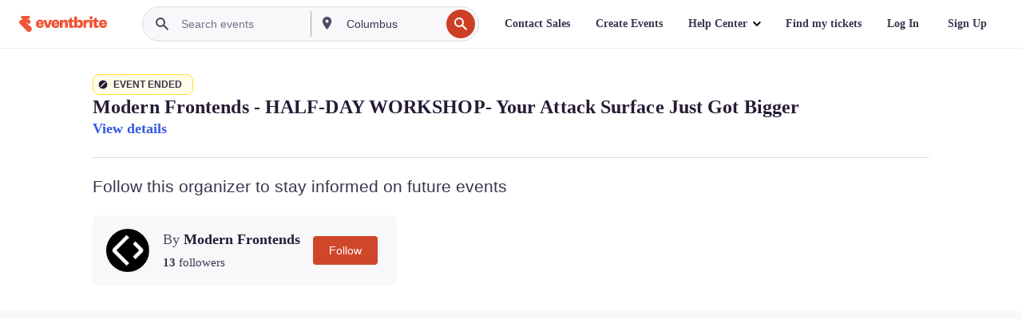

--- FILE ---
content_type: text/javascript; charset=utf-8
request_url: https://app.link/_r?sdk=web2.86.5&branch_key=key_live_epYrpbv3NngOvWj47OM81jmgCFkeYUlx&callback=branch_callback__0
body_size: 72
content:
/**/ typeof branch_callback__0 === 'function' && branch_callback__0("1547222711812310662");

--- FILE ---
content_type: application/javascript;charset=utf-8
request_url: https://t.contentsquare.net/uxa/757e6910546e7.js
body_size: 152476
content:
//15.174.2-es2019 2026-01-29T15:42:51.730Z (757e6910546e7)
var CS_CONF={"collectionEnabled":true,"useSentry":false,"projectId":143336,"status":1,"hostnames":["www.eventbrite.com","eventbrite.com"],"crossDomainTracking":0,"crossDomainSingleIframeTracking":0,"consentRequired":0,"allowSubdomains":1,"visitorCookieTimeout":34164000000,"sampleRate":100,"replayRecordingRate":0,"validationRate":10,"lastTrackingDraw":1751381409,"trackerDomain":"c.contentsquare.net","recordingDomain":"r.contentsquare.net","useMalkaPipeline":1,"ed":"l.contentsquare.net/log/web","eMerchandisingEnabled":0,"mouseMoveHeatmapEnabled":1,"autoInsightsEnabled":0,"jsErrorsEnabled":1,"customErrorsEnabled":1,"jsCustomErrorsEnabled":0,"apiErrorsEnabled":1,"customHashIdEnabled":0,"recordingEncryptionEnabled":0,"recordingEncryptionPublicKey":null,"recordingEncryptionPublicKeyId":0,"secureCookiesEnabled":0,"triggerSessionReplayEnabled":0,"triggerSessionReplayRegex":null,"dynamicIdRegex":null,"whitelistedAttributes":null,"replayRecordingUnmaskedUrlRegex":"","replayRecordingUnmaskedUrlRegexRules":[],"replayRecordingMaskedUrlRegexRules":[],"replayRecordingMaskedUrlRegex":"","anonymisationMethod":null,"tagDeploymentMode":"CONTENTSQUARE","experimental":null,"iframesTracking":0,"textVisibilityEnabled":0,"cookielessTrackingEnabled":0,"malkaUrlEnabled":0,"malkaEtrEnabled":1,"pathComputationRules":{},"asyncSerializerEnabled":1,"pendingInactivityTimeout":5000,"accessibilityEnabled":0,"uxaDomain":"app.contentsquare.com","webviewsTrackingEnabled":0,"useStaticResourceManager":1,"performanceTimingOptions":{"withResource":false,"withNavigation":false},"replayConsentRequiredForSession":0,"eventsApiEnabled":0,"clickedElementTextEnabled":1,"collectHierarchy":0,"collectSubmit":0,"collectTargetText":1,"apiErrors":{"collectStandardHeaders":0,"collectionRules":[]},"customErrors":{"consoleMessageLogLevels":[]},"displayAdOptions":null,"taskSchedulerOptions":{"enabled":1},"malkaQuotaServiceDomain":"q-aus1.contentsquare.net","malkaRecordingDomain":"k-aus1.contentsquare.net","staticResourceManagerDomain":"srm.bf.contentsquare.net","voc":{"siteId":6433701,"enabled":1},"heapEnvironment":{"env_id":"1404198904","heap_tag_status":"heap_sideloads_cs"},"implementations":[{"template":{"name":"ElementUnmasking","args":{"selector":"#search-autocomplete-input"}},"triggers":[{"name":"PageState","args":{"state":"Any"}}]}]};
(()=>{var Md=Object.defineProperty;var Dd=(s,r,t)=>r in s?Md(s,r,{enumerable:!0,configurable:!0,writable:!0,value:t}):s[r]=t;var Cs=(s,r,t)=>Dd(s,typeof r!="symbol"?r+"":r,t);var cs={};cs.d=(s,r)=>{for(var t in r)cs.o(r,t)&&!cs.o(s,t)&&Object.defineProperty(s,t,{enumerable:!0,get:r[t]})};cs.g=function(){if(typeof globalThis=="object")return globalThis;try{return this||new Function("return this")()}catch{if(typeof window=="object")return window}}();cs.o=(s,r)=>Object.prototype.hasOwnProperty.call(s,r);cs.r=s=>{typeof Symbol!="undefined"&&Symbol.toStringTag&&Object.defineProperty(s,Symbol.toStringTag,{value:"Module"}),Object.defineProperty(s,"__esModule",{value:!0})};var wc={};cs.r(wc);cs.d(wc,{getRequestParameters:()=>Hm});function Mi(s,r){let t;return window.Zone&&typeof window.Zone.__symbol__=="function"&&(t=s[window.Zone.__symbol__(r)]),t!=null?t:s[r]}var kt=(()=>{let s;return function(r){r.debug="debug",r.warn="warn",r.implementation="implementation",r.error="error",r.critical="critical"}(s||(s={})),s})();function zt(s){return ft(s)&&(typeof s=="number"||s instanceof Number)&&!isNaN(s)}function Ci(s){return s===parseInt(s,10)}function U(s){return ft(s)&&(typeof s=="string"||s instanceof csString)}function zn(s){return typeof s=="boolean"}function ai(s){return typeof s=="object"}function ft(s){return typeof s!="undefined"}function Ot(s){return ft(s)&&s!==null}function pt(s){return typeof s=="object"&&s!==null}function kd(s,r,t){return Ci(s)&&s>=r&&s<=t}function Va(s){for(let r in s)return!1;return!0}function ls(s){return typeof s=="function"}function ci(s){return s instanceof Element}function Ls(s){return s instanceof Error}function Ac(s){let r=s.length;for(let t=0;t<r;t++)switch(csString.prototype.charCodeAt.call(s,t)){case 9:case 10:case 11:case 12:case 13:case 32:case 160:continue;default:return!1}return!0}var ta={[kt.debug]:0,[kt.warn]:1,[kt.implementation]:1,[kt.error]:2,[kt.critical]:3},bt={debug(...s){},warn(...s){},implementation(...s){},error(...s){},critical(...s){},isPerfLoggingActive(){return!1}};function xd(s){bt=s}var F=s=>(r,t,e)=>{let i=(t==null?void 0:t.toString())||"",n=s||`${r.constructor&&r.constructor.name}.${i}`;if(e){let o=e.value;e.value=function(...c){return li(n,o.bind(this))(...c)}}};function li(s,r){return function(...t){try{let e=r.apply(this,t);return ft(self.Promise)&&e instanceof self.Promise?e.then(i=>i,i=>bt.error(Ls(i)?i:new Error(i),s)):e}catch(e){try{bt.error(Ls(e)?e:new Error(e),s)}catch{}}}}function vt(s,r,t,e){var i=arguments.length,n=i<3?r:e===null?e=Object.getOwnPropertyDescriptor(r,t):e,o;if(typeof Reflect=="object"&&typeof Reflect.decorate=="function")n=Reflect.decorate(s,r,t,e);else for(var c=s.length-1;c>=0;c--)(o=s[c])&&(n=(i<3?o(n):i>3?o(r,t,n):o(r,t))||n);return i>3&&n&&Object.defineProperty(r,t,n),n}var Qr=typeof window=="undefined";function Ld(){return typeof globalThis!="undefined"?globalThis:typeof window!="undefined"?window:typeof cs.g!="undefined"?cs.g:typeof process!="undefined"?process:Function("return this")()}var St=Ld();function bc(s){let r=new ArrayBuffer(s.length),t=new Uint8Array(r);for(let e=0,i=s.length;e<i;e+=1)t[e]=csString.prototype.charCodeAt.call(s,e);return r}function ul(s){let r=new Uint8Array(s),t="";for(let e=0;e<r.byteLength;e+=1)t+=csString.fromCodePoint(r[e]);return t}function jh(s){let r=St.atob(s);return bc(r)}function Ua(s){let r=csArray.from(new Uint8Array(s));return csArray.prototype.join.call(csArray.prototype.map.call(r,t=>csString.prototype.padStart.call(t.toString(16),2,"0")),"")}function dl(s){let r=csString.prototype.indexOf.call(s,";base64,")!==-1,t=csString.prototype.indexOf.call(s,","),e=r?[csString.prototype.substring.call(s,0,t-7),csString.prototype.substring.call(s,t+1)]:[csString.prototype.substring.call(s,0,t),csString.prototype.substring.call(s,t+1)];if(!r&&/^%3Csvg/i.test(e[1]))try{e[1]=decodeURIComponent(e[1])}catch(o){bt.warn(`${o}, calling decodeURIComponent on: ${e[1]}`)}let n=r?jh(e[1]):bc(e[1]);return new Blob([n],{type:csString.prototype.replace.call(e[0],"data:","")})}var Hh=typeof performance!="undefined"&&!!performance.now,fl=Hh?()=>performance.now():()=>csDate.now(),Vd=(()=>{var s,r;return Hh?(r=(s=performance.timing)===null||s===void 0?void 0:s.navigationStart)!==null&&r!==void 0?r:Math.floor(performance.timeOrigin):0})(),Tc=34164e6,$={now(){return Math.round(fl()+Vd)},elapsed(){return fl()}};function pl(){return Math.floor($.now()/1e3)}function Bh(){return typeof St.Promise=="function"}function Ud(){var s;return typeof crypto!="undefined"&&ls((s=crypto.subtle)===null||s===void 0?void 0:s.digest)}function gl(){var s,r;return typeof((s=window.navigation)===null||s===void 0?void 0:s.addEventListener)=="function"&&typeof((r=window.navigation)===null||r===void 0?void 0:r.removeEventListener)=="function"}function Xt(s,r){return csString.prototype.lastIndexOf.call(s,r,0)===0}function hr(s,r){return csString.prototype.indexOf.call(s,r,s.length-r.length)!==-1}var jd=Number.MAX_SAFE_INTEGER||9007199254740991,Ii={percentage(){return Math.floor(Math.random()*1e4)/100},boolean(s){return this.percentage()<s},integer(s=jd){return Math.floor(Math.random()*s)}};function zr(s,r){let t,e,i,n,o,c=null,u=p=>{let m=$.elapsed();if(!p&&c!==null){let _=r-(m-c);if(_>=1){i=St.csSetTimeout(u,_);return}}let w=m-n;i=null,c=null,n=null,o=s.apply(t,[w,...e])},d=function(){if(t=this,e=arguments,n){c=$.elapsed();return}return n=$.elapsed(),i=St.csSetTimeout(u,r),o};return d.flushPending=()=>{i&&(St.csClearTimeout(i),u(!0))},d.cancel=()=>{c=null,n=null,i&&(St.csClearTimeout(i),i=null)},d}var Be=(()=>{class s{static setGlobalService(t){s.globalService=t}static QE(t){this.ZE.test(t)||bt.error(`Invalid metric name: "${t}". Must contain only letters with optional hyphens or dots between words.`)}static validateParameterName(t){!/^https?:\/\/.+/.test(t)&&!this.sv.test(t)&&bt.error(`Invalid parameter name: "${t}". Must start with letters and can contain letters or numbers after hyphens, dots, or colons.`)}constructor(t){this.name=t,this.values={},s.QE(t)}reset(){this.values={}}flush(t=""){if(!s.globalService)return!1;let e=this.values,i=Object.keys(e);if(!i.length)return!1;let n=csArray.prototype.map.call(i,o=>({name:this.name,parameter:`${t===""?"":`${t}.`}${o}`,value:Math.round(e[o])}));return s.globalService.push(n),this.reset(),n.length>0}}return s.globalService=null,s.ZE=/^[a-zA-Z]+([-.][a-zA-Z]+)*$/,s.sv=/^[a-zA-Z]+([-.:_][a-zA-Z0-9]+)*$/,vt([F()],s.prototype,"flush",null),s})(),ee=(()=>{class s extends Be{constructor(t,e=100){super(t),this.iv=e,this.values={},e&&(this.debouncedFlush=zr(()=>this.flush(),this.iv))}count(t,e=1){Be.globalService&&(this.values[t]||Be.validateParameterName(t),this.values[t]=(this.values[t]||0)+e,this.debouncedFlush())}}return s})(),In=(()=>{class s extends Be{constructor(t,e=["max","average","total","count"]){super(t),this.collecting=e,this.values={average:0,count:0,max:0,total:0}}get average(){return this.values.average}get count(){return this.values.count}get max(){return this.values.max}get total(){return this.values.total}flush(t=""){if(this.count===0)return!1;let e=Object.keys(this.values);return csArray.prototype.forEach.call(csArray.prototype.filter.call(e,i=>!csArray.prototype.some.call(this.collecting,n=>i===n)),i=>{delete this.values[i]}),super.flush(t)}push(t){this.values.count++,this.values.total+=t,this.values.max=Math.max(this.values.max,t),this.values.average=this.values.total/this.values.count}reset(){this.values={count:0,total:0,max:0,average:0}}}return s})(),Pn=(()=>{class s extends Be{constructor(t,e=["max","average","total","count"]){super(t),this.collecting=e}flush(t=""){let e=Object.keys(this.values);return csArray.prototype.forEach.call(csArray.prototype.filter.call(e,i=>!csArray.prototype.some.call(this.collecting,n=>csString.prototype.endsWith.call(i,`.${n}`))),i=>{delete this.values[i]}),super.flush(t)}add(t,e){var i,n,o,c,u,d,p;if(!Be.globalService)return;this.values[`${t}.count`]||Be.validateParameterName(t);let m=w=>this.values[`${t}.${w}`];(i=(c=this.values)[u=`${t}.count`])!==null&&i!==void 0||(c[u]=0),(n=(d=this.values)[p=`${t}.total`])!==null&&n!==void 0||(d[p]=0),this.values[`${t}.count`]++,this.values[`${t}.total`]+=e,this.values[`${t}.max`]=Math.max((o=m("max"))!==null&&o!==void 0?o:0,e),this.values[`${t}.average`]=m("total")/m("count")}}return s})(),Hd=(()=>{class s extends Be{constructor(){super(...arguments),this.values={}}set(t,e="flags"){var i,n;Be.globalService&&(this.values[e]||Be.validateParameterName(e),(i=(n=this.values)[e])!==null&&i!==void 0||(n[e]=0),this.values[e]|=t,this.flush())}}return s})(),Bd=(()=>{class s extends Be{constructor(t,e={iterations:10,interval:2e3}){super(t),this.hf=e,this.oa=0,this.Fe=null,this.aa=[],this.values={}}push(t){document.visibilityState!=="hidden"&&(this.oa+=t,this.Fe||this.rv())}rv(){this.Fe=window.csSetInterval(()=>{csArray.prototype.push.call(this.aa,this.oa),this.oa=0,this.aa.length>=this.hf.iterations&&this.Fe&&csClearInterval(this.Fe)},this.hf.interval)}flush(t){return this.Fe&&(csClearInterval(this.Fe),this.Fe=null),csArray.prototype.forEach.call(this.aa,(e,i)=>{this.values[`interval.${i+1}`]=e}),this.aa=[],this.oa=0,super.flush(t)}}return s})(),it={counters:{commandsFromIntegrations:new ee("commands-from-integrations"),commandsFromCSTC:new ee("commands-from-cstc"),commandsFromIframe:new ee("commands-from-iframe"),commandApplied:new ee("command-applied"),commandError:new ee("command-error"),commandMisuse:new ee("command-misuse"),CSTCSnippetUsed:new ee("cstc-snippet-used"),redactedPII:new ee("redacted-pii"),pageAnonymisation:new ee("page-anonymisation"),patchedNativeFunctions:new ee("patched-native-functions"),pureWindowState:new ee("pure-window-state"),sensitiveElements:new ee("sensitive-elements"),cspErrors:new ee("csp-errors"),networkRequests:new ee("network-requests"),webVitalsErrors:new ee("web-vitals-errors"),trackedFeatures:new ee("tracked-features"),longTasks:new In("long-tasks"),errors:new ee("errors"),methodPerformance:new Pn("perf"),transferSize:new In("transfer-size",["max","average"]),downloadTime:new In("download-time",["average"]),blockingTime:new In("blocking-time"),inpContribution:new Pn("inp-contribution"),tasks:new Pn("tasks"),availableFeatures:new Hd("available-features"),dom:new Pn("dom",["total"]),mutations:new Bd("mutations"),requestTimeouts:new ee("request-timeouts")},setService(s){Be.setGlobalService(s)}},Zr=(()=>{class s{constructor(){this.ca=0}get length(){return this.ca}get isEmpty(){return!this.Zs}pushAll(t){for(let e=0;e<t.length;e++)this.push(t[e])}push(t){this.ca++,this.An?this.An=this.An[1]=[t,void 0]:this.An=this.Zs=[t,void 0]}pop(){if(!this.Zs)return null;this.ca--;let t=this.Zs[0];return this.Zs=this.Zs[1],this.Zs||(this.An=void 0),t}forEach(t){let e=this.Zs;for(;e!=null&&e.length;)t(e[0]),e=e[1]}clear(){this.ca=0,this.Zs=this.An=void 0}}return s})(),ja=0,Rc=s=>{ja++,csQueueMicrotask(()=>ki(()=>{try{s()}finally{ja--}},[hs.MicroTask,"queueMicrotask"]))},Gn=new Zr,qn=new Zr;function we(s,r="high"){Gn.isEmpty&&qn.isEmpty&&Fh(Fd),r==="high"?qn.push(ml(s)):Gn.push(ml(s))}function Fh(s,r=10){r===0?Rc(s):csQueueMicrotask(()=>Fh(s,r-1))}function Fd(){for(;!qn.isEmpty;)qn.pop()();for(;!Gn.isEmpty;)Gn.pop()()}async function $h(s=1){for(let r=0;r<s;r++)await new Promise(t=>we(t))}function ml(s){return function(){try{s.apply(window,arguments)}catch(r){bt.critical(r)}}}var Bn="null",ti=null,zh=[],$d=()=>{var s;return Qr||!!(!((s=document.body)===null||s===void 0)&&s.getAttribute("data-cs-tag-extension"))};!Qr&&$d()&&(window._uxa?_uxa.push(["debugEvents",!0]):window._uxa=[["debugEvents",!0]],ti=new BroadcastChannel("cs-tag"),document.addEventListener("cs.tracking.recordingEvent",s=>{Ha({type:"UXA_EVENT",event:s.detail})}),ti.addEventListener("message",s=>{if(s.data.type==="CONNECT"){if(s.data.sessionId===Bn)return;Bn=s.data.sessionId,csArray.prototype.forEach.call(zh,r=>r()),ti==null||ti.postMessage({type:"CONNECTED",sessionId:Bn})}}));function zd(s){Qr||(Bn!==null&&csSetTimeout(s),csSetTimeout(()=>csArray.prototype.push.call(zh,s)))}function Ha(s){ti==null||ti.postMessage(s)}function or(s){var r;let t=(r=s.length)!==null&&r!==void 0?r:0,e=new csArray(t);for(let i=0;i<t;i+=1)e[i]=s[i];return e}function ts(s,r){let t=s.length,e=new csArray(t);for(let i=0;i<t;i+=1)e[i]=r(s[i]);return e}function Gd(s,r,t){let e=[],i=0;for(let n=0;n<s.length;n+=1){let o=r(s[n]);for(let c=0;c<o.length;c++)t(o[c],i++)}return e}function Cc(s,r){let t=[];return Gd(s,r,e=>csArray.prototype.push.call(t,e)),t}function gt(s,r){if(qd(s)){let t=s.length;for(let e=0;e<t;e++)r(s[e],e)}else{let t=0,e=s.next();for(;!e.done;)r(e.value,t++),e=s.next()}}function qd(s){return s.length>=0}function Di(s,r){let t=s.length;for(let e=0;e<t;e++)if(r(s[e],e))return s[e]}function Wn(s,r){let t=s.length;for(let e=0;e<t;e++)if(r(s[e],e))return!0;return!1}function Ic(s,r){let t=s.length;for(let e=0;e<t;e++)if(!r(s[e],e))return!1;return!0}function Gr(s,r){let t=s.length,e=[];for(let i=0;i<t;i+=1){let n=s[i];r(n)&&csArray.prototype.push.call(e,n)}return e}function Wd(s,r,t){let e=s.length+r.length+((t==null?void 0:t.length)||0),i=new csArray(e),n=0;for(let o=0;o<s.length;o++)i[n++]=s[o];for(let o=0;o<r.length;o++)i[n++]=r[o];if(!t)return i;for(let o=0;o<t.length;o++)i[n++]=t[o];return i}function yl(s,r){for(let t=0;t<s.length;t++)csArray.prototype.push.call(r,s[t])}function Vs(s){let r=s instanceof Map,t=[];return s.forEach((e,i)=>csArray.prototype.push.call(t,r?[i,e]:e)),t}function Yd(s){return csArray.isArray(s)&&s.length>0}var tn=(()=>{class s{constructor(t,e=""){this.name=t,this.format=e}}return s})(),Is=(()=>{class s extends tn{constructor(t){super(t,"Value: {count}"),this.count=0}increase(t=1){this.count+=t}decrease(){this.count>0&&this.count--}clear(){this.count=0}getData(){return{count:this.count}}}return s})();var El=(()=>{class s extends tn{constructor(t){super(t,"Living intances: {instances}<br/>Added: {added}<br/>Removed: {removed}"),this.added=0,this.removed=0}get value(){return this.added-this.removed}increase(){this.added++}decrease(){this.removed++}getData(){return{added:this.added,removed:this.removed,instances:this.added-this.removed}}}return s})(),Ps=(()=>{class s extends tn{constructor(t){super(t,"Count: {count}<br/>Average: {average}ms<br/>Max: {max}ms<br/>Total: {total}ms"),this.total=0,this.count=0,this.max=0}get average(){return this.count?this.total/this.count:0}elapsed(t){return this.count++,this.max=Math.max(this.max,t),this.total+=t,t}measure(t){let e=$.elapsed();t(),this.count++;let i=$.elapsed()-e;return this.max=Math.max(this.max,i),this.total+=i,i}asyncMeasure(){let t=$.elapsed();return()=>{this.count++;let e=$.elapsed()-t;return this.max=Math.max(this.max,e),this.total+=e,e}}getData(){return{total:this.total,count:this.count,average:this.average,max:this.max}}}return s})(),Xd=(()=>{class s extends tn{constructor(){super("INP","Value: {value}")}getData(){return{value:Bt.tasks.eventListener.max}}}return s})(),Bt={general:{category:"General",nbEvents:new Is("Nb of Events"),pendingTasks:new Is("Pending Tasks"),pendingEvents:new Is("Pending Tasks"),nbOfMutationObservers:new El("Nb of Mutation Observers"),inp:new Xd},mutations:{category:"Mutations",initialDOM:new Ps("Initial DOM"),pendingMutations:new Is("Nb of Mutations scheduled"),serializedMutations:new Ps("Serialized Mutations"),count:new Is("Mutation Count"),elementMutationObserved:new El("Nb of Elements Observed by MutationObserver"),unobserveGarbageCollection:new Ps("Unobserve GC")},visibilityObserver:{category:"Visibility Observer",hiddenElements:new Is("Nb of Hidden Elements "),nbElements:new Is("Nb of  Elements")},tasks:{category:"Tasks",tasks:new Is("Tasks"),errors:new Is("Errors"),timer:new Ps("Timers"),microtask:new Ps("Microtasks"),mutationObserver:new Ps("MutationObserver"),monkeyPatch:new Ps("MonkeyPatch"),eventListener:new Ps("EventListener"),intersectionObserver:new Ps("Intersection")}};function Kd(){let s=null;zd(()=>{let r=n=>Object.keys(n),t=csArray.prototype.map.call(r(Bt),n=>Bt[n]),e=csArray.prototype.map.call(t,n=>csArray.prototype.filter.call(csArray.prototype.map.call(r(n),o=>n[o]),o=>o instanceof tn));Ha({type:"UXA_PERFORMANCE_COUNTER_SCHEMA",event:csArray.prototype.map.call(t,(n,o)=>({category:n.category,performanceCounters:csArray.prototype.map.call(e[o],c=>({name:c.name,format:c.format}))}))}),!s&&(s=csSetInterval(()=>{ki(()=>{let n=Cc(ts(e,o=>ts(o,c=>c.getData())),o=>o);Ha({type:"UXA_PERFORMANCE_COUNTER",event:n})},[hs.Timer,"performance-counter-interval"])},1e3))})}var hs=(()=>{let s;return function(r){r.Timer="timer",r.MonkeyPatch="monkeyPatch",r.MutationObserver="mutationObserver",r.EventListener="eventListener",r.IntersectionObserver="intersectionObserver",r.MicroTask="microtask"}(s||(s={})),s})(),_e=null,Jd=["click","tap","keyup","keydown","pointerup","pointerdown"];async function ki(s,r,t=null){if(_e&&r[0]!==hs.MicroTask)return s();t&&(_e=t),_e||(_e={type:r[0],elapsed:0},Bt.tasks.tasks.increase());try{_e.elapsed+=Qd(s)}catch(e){Bt.tasks.errors.increase(),bt.critical(new Error(`Task error:  ${r}/${s.name}.
${e.message}
${e.stack}`,e),"TASK_ERROR")}finally{ja<=0&&(Bt.tasks[_e.type].elapsed(_e.elapsed),_e.elapsed>50&&(it.counters.longTasks.push(_e.elapsed),it.counters.blockingTime.push(_e.elapsed-50)),it.counters.tasks.add(r[0],_e.elapsed),csArray.prototype.includes.call(Jd,r[1])&&it.counters.inpContribution.add(r[1],_e.elapsed),_e=null)}}function Qd(s){let r=$.elapsed();return s(),$.elapsed()-r}var ea,Zd="cs-native-frame";var qs={navigatorProperties:[{propertyName:"sendBeacon",binding:navigator}],nodeProperties:["childNodes","parentNode","nextSibling","firstChild","nodeType"],elementProperties:["shadowRoot"],elementPropertiesValues:["matches","mozMatchesSelector","msMatchesSelector","oMatchesSelector","webkitMatchesSelector"],eventProperties:["target"],imageProperties:["src"],constructors:{Date:"csDate",JSON:"csJSON",Array:"csArray",String:"csString",URL:"csURL",MutationObserver:"csMutationObserver",screen:"csScreen",RegExp:"csRegExp"}};function Gh(s,r){let t=Mi(window,s);return function(e,i){return t(()=>ki(e,[r,s]),i)}}window.csSetTimeout=Gh("setTimeout",hs.Timer);window.csSetInterval=Gh("setInterval",hs.Timer);window.csQueueMicrotask=(ea=Mi(window,"queueMicrotask"))!==null&&ea!==void 0?ea:setTimeout;window.csClearTimeout=Mi(window,"clearTimeout");window.csClearInterval=Mi(window,"clearInterval");window.csFileReader=Mi(window,"FileReader");(()=>{var s;let r=0;function t(i){return"cs$Symbol_"+i}function e(i){return t(i)+ ++r}e.for=t,window.csSymbol=(s=window.Symbol)!==null&&s!==void 0?s:e})();function tf(){let s=document.createElement("iframe");s.id=Zd,s.setAttribute("hidden",""),s.setAttribute("title","Intentionally blank"),s.setAttribute("sandbox","allow-same-origin");let r=document.createElement("cs-native-frame-holder");if(r.setAttribute("hidden",""),document.body.appendChild(r),!!Element.prototype.attachShadow){let e=r.attachShadow({mode:"closed"});return e.innerHTML=s.outerHTML,e.firstElementChild.contentWindow}return r.innerHTML=s.outerHTML,r.firstElementChild.contentWindow}function ef(s,r){let t,e=s;for(;e&&!(t=Object.getOwnPropertyDescriptor(e,r));)e=Object.getPrototypeOf(e);return t}function sf(s,r,t){let e=ef(s,r);if(!e)return function(){return this[r]};switch(t){case"get":return e.get;case"set":return e.set;case"value":return e.value}}function qh(s){var r,t;Object.keys(qs.constructors).forEach(i=>{window[qs.constructors[i]]=s[i]instanceof Function&&s[i].prototype==null?s[i].bind(window):s[i]}),of(s);let e=s.MutationObserver;("Prototype"in window||nf())&&(e=(t=(r=Mi(window,"MutationObserver"))!==null&&r!==void 0?r:window.WebKitMutationObserver)!==null&&t!==void 0?t:window.MutationObserver),window.csIntersectionObserver=vl(window.IntersectionObserver,hs.IntersectionObserver),window.csMutationObserver=vl(e,hs.MutationObserver),Ji("csNode",qs.nodeProperties,s.Node.prototype,"get"),Ji("csElement",qs.elementProperties,s.Element.prototype,"get"),Ji("csElement",qs.elementPropertiesValues,s.Element.prototype,"value",!1),Ji("csHTMLImageElement",qs.imageProperties,s.HTMLImageElement.prototype,"set"),Ji("csEvent",qs.eventProperties,s.Event.prototype,"get"),Ji("csNavigator",qs.navigatorProperties,s.navigator,"value")}function Ji(s,r,t,e,i=!0){r.forEach(n=>{let o=typeof n!="string"&&"binding"in n,c=o?n.propertyName:n;(i||c in t)&&(window[`${s+c}`]=sf(t,c,e),o&&(window[`${s+c}`]=window[`${s+c}`].bind(n.binding)))})}function Pc(s,r){window.CSProtectnativeFunctionsLogs=window.CSProtectnativeFunctionsLogs||{},window.CSProtectnativeFunctionsLogs[s]=r}function rf(){try{let s=tf();return s?(window.CSPureWindow=s,qh(window.CSPureWindow),!0):!1}catch(s){return Pc("Warning",`failed to copy references from pure iframe: ${s.message}`),!1}}if(!rf())try{qh(St)}catch(s){Pc("Critical",`failed to copy references from window: ${s.message}`)}function nf(){return/^((?!chrome|android).)*safari/i.test(navigator.userAgent)}function of(s){window.csquerySelector={1:s.Element.prototype.querySelector,9:s.Document.prototype.querySelector,11:s.DocumentFragment.prototype.querySelector},window.csquerySelectorAll={1:s.Element.prototype.querySelectorAll,9:s.Document.prototype.querySelectorAll,11:s.DocumentFragment.prototype.querySelectorAll}}function vl(s,r){try{let t=function(e,i){return new s((o,c)=>{ki(()=>e(o,c),[r,s.name])},i)};return t.base=s,t}catch{return Pc("Warning",`failed to extends ${s.name}`),s}}var At=(()=>{let s;return function(r){r.ELLIPSIS="\u2026";function t(o){return csString.prototype.replace.call(o,/[.*+?^${}()|[\]\\]/g,"\\$&")}function e(o){return csString.prototype.replace.call(o,/([#;&,.+*~':"!^$[\]()<=>|/%?@`{}\\ ])/g,"\\$1")}r.escapeInvalidCharacters=e;function i(o,c,u){if("replaceAll"in csString.prototype)return csString.prototype.replaceAll.call(o,c,u);let d=new csRegExp(t(c),"g");return csString.prototype.replace.call(o,d,u)}r.stringReplaceAll=i;function n(o,c,u=""){return o.length<=c?o:csString.prototype.slice.call(o,0,c-u.length)+u}r.truncate=n}(s||(s={})),s})();function Ba(s){return At.escapeInvalidCharacters(csString.prototype.toLowerCase.call(s.localName))}function af(s){let r=s.getAttribute("id");return r&&At.escapeInvalidCharacters(r)}function Dt(s){return csNodenodeType.apply(s)===1}function Yn(s){return csNodenodeType.apply(s)===3}function cf(s){return csNodenodeType.apply(s)===8}function Wh(s){return Dt(s)&&s.localName==="link"}function lf(s){return Dt(s)&&s.localName==="source"}function Yh(s){return Dt(s)&&s.localName==="a"}function Oc(s){return Wh(s)&&csString.prototype.indexOf.call(s.rel,"stylesheet")!==-1}function hf(s){return Dt(s)&&s.localName==="img"}function io(s){return Dt(s)&&s.localName==="style"}function ro(s){return Dt(s)&&s.localName==="input"}function Nc(s){return Dt(s)&&s.localName==="textarea"}function no(s){return Dt(s)&&s.localName==="script"}function uf(s){return Dt(s)&&s.localName==="button"}function ur(s){return Dt(s)&&"ownerSVGElement"in s}function Mc(s){return Dt(s)&&s.localName==="select"}function df(s){return Dt(s)&&s.localName==="details"}function ff(s){return Dt(s)&&s.localName==="summary"}function pf(s){return ur(s)&&s.localName==="image"}function gf(s){return ur(s)&&s.localName==="use"}function mf(s){return ur(s)&&s.localName==="feImage"}function yf(s){switch(csNodenodeType.apply(s)){case 9:case 11:return!0;default:return!1}}function Ef(s){switch(csNodenodeType.apply(s)){case 9:case 11:case 1:return!0;default:return!1}}function Xn(s){return csNodenodeType.apply(s)===9}function ar(s){return yf(s)&&"host"in s&&"mode"in s}function Xh(s){return Dt(s)&&!!csElementshadowRoot.apply(s)&&ar(csElementshadowRoot.apply(s))}var vf=["annotation-xml","color-profile","font-face","font-face-src","font-face-uri","font-face-format","font-face-name","missing-glyph"];function Sf(s){return Dt(s)&&Ot(s.tagName)&&csString.prototype.indexOf.call(s.tagName,"-")>0&&csString.prototype.indexOf.call(s.tagName,":")===-1&&csString.prototype.indexOf.call(s.tagName,'"')===-1&&csString.prototype.indexOf.call(s.tagName,",")===-1&&csArray.prototype.indexOf.call(vf,csString.prototype.toLocaleLowerCase.call(s.tagName))<0}var en="detached";function Kh(s){let r=s,t=[r];for(;csNodeparentNode.apply(r)!==null;)r=csNodeparentNode.apply(r),csArray.prototype.push.call(t,r);return Kn(r)&&csArray.prototype.push.call(t,en),{ancestors:t,selectionRoot:r}}function _f(s){let r=s,t=[r],e=null;for(;csNodeparentNode.apply(r)!==null;)e===null&&Yh(r)&&(e=r),csArray.prototype.push.call(t,csNodeparentNode.apply(r)),r=csNodeparentNode.apply(r);return Kn(r)&&csArray.prototype.push.call(t,en),{firstAnchorParent:e,ancestors:t,selectionRoot:r}}function Kn(s){return ri.isValidElement(s)}var Ai=(()=>{var s,r;return(r=(s=St.Element)===null||s===void 0?void 0:s.prototype)!==null&&r!==void 0?r:{}})(),Me=Ai.matches||Ai.matchesSelector||Ai.mozMatchesSelector||Ai.msMatchesSelector||Ai.oMatchesSelector||Ai.webkitMatchesSelector,Sl=Ai.closest,Jh=9;function wf(s,r){return r?csArray.prototype.some.call(r,t=>Me.call(s,t)):!1}function Af(s,r,t){if(s===en||csNodenodeType.apply(s)===Jh)return 0;let e=t.dynamicElementNameRegex,i=!!(e!=null&&e.test(r.localName)),n=Ba(r),o=0,c=r.previousElementSibling;for(;c;)(Ba(c)===n||i&&(e!=null&&e.test(c.localName)))&&!wf(c,t.reliableSelectors)&&(o+=1),c=c.previousElementSibling;return o}function bf(s,r,t){if(s===en||csNodenodeType.apply(s)===Jh)return 0;let e=0,i=r.previousElementSibling;for(;i;)Me.call(i,t)&&(e+=1),i=i.previousElementSibling;return e}var Tf=[/\d{4}/,/^ember\d+$/],Rf="@",Dc="data-cs-override-id",Cf="data-cs-dynamic-id";function Qh(s,r,t,e){let i=e.dynamicIdRegex||null,n=e.dynamicElementNameRegex,o=Ba(s);if(n&&n.test(s.localName)&&(o=csString.prototype.replace.call(o,n,`$1${Rf}`)),Of(s,t)){let w=kc(s);return{hasUniqueIdentifier:!0,elementSelector:`${o}[${Dc}="${w}"]`}}let c=Vf(s,t,e);if(c.success)return{hasUniqueIdentifier:!0,elementSelector:`${o}#UA[${c.attributeName}="${c.attributeValue}"]`};let u=If(s,t,e);if(u)return{hasUniqueIdentifier:!0,elementSelector:`${o}#UCS[${u}]`};let d=af(s);if(Mf(s,d,t,i))return{hasUniqueIdentifier:!0,elementSelector:`${o}#${d}`};let p=Pf(s,e);if(p){let w=bf(r,s,p);return{hasUniqueIdentifier:!1,elementSelector:`${o}[${p}](${w})`}}let m=Af(r,s,e);return{hasUniqueIdentifier:!1,elementSelector:`${o}:eq(${m})`}}function If(s,r,t){if(t.uniqueCssSelectors){for(let e of t.uniqueCssSelectors)if(Me.call(s,e)&&Lf(e,r))return e}}function Pf(s,r){if(r.reliableSelectors){for(let t of r.reliableSelectors)if(Me.call(s,t))return t}}function Of(s,r){let t=kc(s);return t&&csString.prototype.match.call(t,/^[\w-]+$/)&&xc(Dc,t,r)}function Nf(s){return kc(s)!==null}function kc(s){return s.getAttribute(Dc)}function Mf(s,r,t,e){return r&&!Nf(s)&&!Df(s,r,e)&&xf(r,t)}function Df(s,r,t){return s.hasAttribute(Cf)||kf(r,t)}function kf(s,r){let t=!1;return s&&r&&(t=r.test(s)),s&&(csArray.prototype.some.call(Tf,e=>e.test(s))||t)}function xf(s,r){return s&&xc("id",s,r)}function xc(s,r,t){try{return window.csquerySelectorAll[t.nodeType].call(t,`[${s}="${r}"]`).length===1}catch(e){if(e.name!=="SyntaxError")throw e}return!1}function Lf(s,r){try{return window.csquerySelectorAll[r.nodeType].call(r,s).length===1}catch(t){if(t.name!=="SyntaxError")throw t}return!1}function Vf(s,r,t){if(!t.uniqueAttributes)return{success:!1};for(let e of t.uniqueAttributes){let i=s.getAttribute(e);if(i!==null&&xc(e,i,r))return{attributeName:e,attributeValue:i,success:!0}}return{success:!1}}var Fa=11;function Jn(s,r,t){let e=csArray.prototype.shift.call(s);if(s.length===0)return _l(e,t);let i=e,n=s[0],{elementSelector:o,hasUniqueIdentifier:c}=Qh(i,n,r,t);if(!t.fullPath&&c){let d=s[s.length-1];return`${_l(d,t)}${o}`}let u=Jn(s,r,t);return`${u?`${u}>`:""}${o}`}function _l(s,r){if(s===en)return"|detached|";if(s.host){let{ancestors:t,selectionRoot:e}=Kh(s.host);return`${Jn(t,e,r)}|shadow-root|`}return csNodenodeType.apply(s)===Fa?"|fragment|":""}var Zh=(()=>{class s{constructor(t){this.options=t,this.done=!1,this.path=null}getPath(){if(this.path===null)throw new Error("getPath was called before serializeElement");return this.path}isDone(){return this.done}}return s})(),Uf=(()=>{class s extends Zh{constructor(){super(...arguments),this.ha=!1,this.ua=!1,this.nl=!1}nv(t,e){return this.ha&&!(e===null&&Kn(t))&&csNodenodeType.apply(t)!==Fa&&!t.host}ov(t){return!t.localName}serializeElement(t,e,i){var n;if((n=this.path)!==null&&n!==void 0||(this.path=""),this.nv(t,e))return;let o=!1;e===null&&Kn(t)&&(o=!0,this.done=!0);let c=this.ua&&!this.options.fullPath?"":">",u=!!t.host;if(u&&this.path&&(this.path="|shadow-root|"+c+this.path,this.nl=!0,this.ha=!1,this.ua=!1),!u&&e===null&&csNodenodeType.apply(t)===Fa){this.path="|fragment|"+c+this.path,this.done=!0;return}if(this.ov(t))return;let d=e!=null?e:"detached",{elementSelector:p,hasUniqueIdentifier:m}=Qh(t,d,i,this.options);m&&(this.ua=!0,this.ha=!this.options.fullPath);let w=`${o?`|detached|${c}`:""}${this.ha&&!m?"":p}`,T=!m&&this.ua&&!this.options.fullPath?"":this.path&&!this.nl?">":"";this.nl=!1,this.path=`${w}${T}${this.path}`}}return s})(),Yt=(()=>{let s;return function(r){function t(){let m=[i()];return document.documentElement&&csArray.prototype.push.call(m,document.documentElement.scrollHeight,document.documentElement.offsetHeight,document.documentElement.clientHeight),document.body&&csArray.prototype.push.call(m,document.body.scrollHeight,document.body.offsetHeight),Math.max(...m)}r.documentHeight=t;function e(){return document.documentElement.scrollWidth}r.documentWidth=e;function i(){return window.innerHeight}r.windowHeight=i;function n(){return window.innerWidth}r.windowWidth=n;function o(){let m=window.csScreen.width;return Ci(m)&&m>0?m:window.screen.width}r.screenWidth=o;function c(){let m=window.csScreen.height;return Ci(m)&&m>0?m:window.screen.height}r.screenHeight=c;function u(){return window.pageXOffset}r.windowOffsetX=u;function d(){return window.pageYOffset}r.windowOffsetY=d;function p(){return{dw:`${e()}`,dh:`${t()}`,ww:`${n()}`,wh:`${i()}`,sw:`${o()}`,sh:`${c()}`}}r.getRequestParameters=p}(s||(s={})),s})();function Ne(s,r=me.SHOW_ALL){let t=r|me.SHOW_ELEMENT,e=[document.createTreeWalker(s,t,null,!1)],i=wl(s);i&&csArray.prototype.push.call(e,document.createTreeWalker(i,t,null,!1));let n=null;return{root:s,nextNode(){if(i){let o=i;return i=null,o}for(;e.length>0;){if(n){let d=n;return n=null,d}let c=e[e.length-1].nextNode();if(!c){csArray.prototype.pop.call(e);continue}let u=wl(c);if(r&me.SHOW_DOCUMENT_FRAGMENT&&u&&(n=u),u&&csArray.prototype.push.call(e,document.createTreeWalker(u,t,null,!1)),(ia[csNodenodeType.apply(c)]&r)!==0)return c}return null},visitAll(o){ia[csNodenodeType.apply(s)]&r&&o(s);let c=this.nextNode();for(;c;){if((ia[csNodenodeType.apply(c)]&r)===0){c=this.nextNode();continue}o(c),c=this.nextNode()}},find(o){let c;return this.visitAll(u=>o(u)&&(c=u)),c},collectAll(o){let c=[];return this.visitAll(u=>csArray.prototype.push.call(c,o?o(u):u)),c}}}function wl(s){return s&&Xh(s)?s.shadowRoot:null}var sa=(()=>{var s;return(s=St.Node)!==null&&s!==void 0?s:{}})(),me=(()=>{var s;return(s=St.NodeFilter)!==null&&s!==void 0?s:{}})(),ia={2:me.SHOW_ATTRIBUTE,4:me.SHOW_CDATA_SECTION,8:me.SHOW_COMMENT,11:me.SHOW_DOCUMENT_FRAGMENT,9:me.SHOW_DOCUMENT,10:me.SHOW_DOCUMENT_TYPE,1:me.SHOW_ELEMENT,[sa.ENTITY_NODE]:me.SHOW_ENTITY,[sa.ENTITY_REFERENCE_NODE]:me.SHOW_ENTITY_REFERENCE,[sa.NOTATION_NODE]:me.SHOW_NOTATION,7:me.SHOW_PROCESSING_INSTRUCTION,3:me.SHOW_TEXT},tu=!1,$a=5,On=50;function jf(s=5){tu=bt.isPerfLoggingActive(),$a=s}function xi(s,r){return function(){if(!tu)return s.apply(this,arguments);let t=$.elapsed(),e=s.apply(this,arguments);if(e!=null&&e.then)e.then(()=>{let i=$.elapsed()-t;i>=$a&&it.counters.methodPerformance.add(r,i),i>On&&it.counters.blockingTime.push(i-On)});else{let i=$.elapsed()-t;i>=$a&&it.counters.methodPerformance.add(r,i),i>On&&it.counters.blockingTime.push(i-On)}return e}}var ie=function(s){return function(r,t,e){let i=e.value;e.value=xi(i,s)}},Ti=(()=>{let s;return function(r){function t(){return!!Element.prototype.attachShadow}r.isSupported=t;function e(n){return n&&Xh(n)?n.shadowRoot:null}r.getShadowRoot=e;function i(n){return Ne(n,NodeFilter.SHOW_DOCUMENT_FRAGMENT).collectAll(o=>o.host)}r.getAllShadowHosts=xi(i,"getAllShadowHosts")}(s||(s={})),s})(),ra=(()=>{var s;return(s=St.Node)!==null&&s!==void 0?s:Object})(),Ct=(()=>{let s;return function(r){let t="isConnected"in ra.prototype?C=>C.isConnected:C=>!C.ownerDocument||!(C.ownerDocument.compareDocumentPosition(C)&C.DOCUMENT_POSITION_DISCONNECTED);function e(C,X){for(let Z=C;Z;Z=csNodenextSibling.apply(Z))X(C)}r.forEachChild=e;function i(C){return t(C)}r.isConnected=i;function n(C,X){let Z=[];for(let nt of u(C,X))csArray.prototype.push.call(Z,nt);return Z}r.getAncestors=n;let o=(C,X)=>{var Z;return(Z=csNodeparentNode.apply(C))!==null&&Z!==void 0?Z:X&&ar(C)?C.host:null};function c(C,X,Z=!1){let nt=C;for(;nt;){if(X(nt))return nt;let Pt=o(nt,Z);if(Pt&&Pt!==nt)nt=Pt;else break}return null}r.findAncestor=c;function*u(C,X=!1){let Z=C;for(;Z;){yield Z;let nt=o(Z,X);if(nt&&nt!==Z)Z=nt;else break}}r.walkUp=u;function d(C,X){if(C===X||X.contains(C))return!0;let Z=r.getParentElement(C);return Z&&Z!==C?d(Z,X):!1}r.isDescendantOf=d;function p(C){var X;return C.parentElement?C.parentElement:r.getRootNode(C)?(X=r.getRootNode(C))===null||X===void 0?void 0:X.host:null}r.getParentElement=p;function m(C,X=document){let Z=or(window.csquerySelectorAll[X.nodeType].call(X,C)),nt=Ti.getAllShadowHosts(X);for(let Pt of nt){let Vt=Ti.getShadowRoot(Pt);if(!Vt)continue;let Fe=or(window.csquerySelectorAll[Vt.nodeType].call(Vt,C));csArray.prototype.push.call(Z,...Fe)}return Z}r.findAllElements=m,r.getRootNode=(()=>{if("getRootNode"in ra.prototype)return(Z,nt)=>Z.getRootNode(nt);function C(Z){let nt=X(Z);return ar(nt)?C(nt.host):nt}function X(Z){return csNodeparentNode.apply(Z)!=null?X(csNodeparentNode.apply(Z)):Z}return(Z,nt)=>typeof nt=="object"&&!!nt.composed?C(Z):X(Z)})();function w(C){return C==="transparent"||/^(rgba|hsla)\(\d+, \d+%?, \d+%?, 0\)$/.test(C)}function _(C){let X=C.getBoundingClientRect();return X.right+Yt.windowOffsetX()<0||X.bottom+Yt.windowOffsetY()<0}function T(C){var X,Z;if(((X=C.checkVisibility)===null||X===void 0?void 0:X.call(C,{checkOpacity:!0,checkVisibilityCSS:!0}))===!1)return!0;if(!C.offsetParent){if(!C.getBoundingClientRect)return bt.warn(`SUP-11432: Element doesn't have getBoundingClientRect. Node: ${C instanceof ra} Ctor: ${(Z=C==null?void 0:C.constructor)===null||Z===void 0?void 0:Z.name}`),!1;let Vt=C.getBoundingClientRect();if(Vt.width===0&&Vt.height===0)return!0}let nt=window.getComputedStyle(C);return nt?nt.display==="none"||nt.visibility==="hidden"||nt.visibility==="collapse"||nt.opacity==="0"||nt.filter==="opacity(0)"||nt.width==="0px"&&nt.height==="0px"||w(nt.color):!0}r.isHiddenByCSS=T;function D(C){if(T(C))return!0;let Z=p(C);return Z!=null&&D(Z)}r.areAncestorsHiddenByCSS=D;function V(C){let X=null,Z=C;do if(T(Z))X=Z;else break;while(Z=p(Z));return X}r.getTopAncestorHiddenByCSS=V;function O(C){let X=M(C);return X!==null&&!C.contains(X)&&!X.contains(C)}function M(C){let X=C.getBoundingClientRect(),Z=X.left+.5*X.width,nt=X.top+.5*X.height;return B(document,Z,nt)}r.getTopElement=M;function z(C){if(!C.getBoundingClientRect)return null;let X=C.getBoundingClientRect(),Z=X.x+X.width/2,nt=X.y+X.height/2;return r.getTopElementFromPoint(document,Z,nt)}r.getElementOnTop=z;function B(C,X,Z){let nt=C.elementFromPoint(X,Z);if(!nt)return null;let Pt=Ti.getShadowRoot(nt);return Pt&&Pt!==r.getRootNode(document.body)&&Pt!==C?B(Pt,X,Z):nt}r.getTopElementFromPoint=B;function P(C){return!_(C)&&!T(C)&&!O(C)}r.isVisibleInDocument=P;function J(C){return T(C)?!1:Q(C)}r.isVisibleInViewportInForeground=J;function Q(C){let X=M(C);return X===null?!1:C===X?!0:re(C)?C.textContent!==""&&X.contains(C):C.contains(X)}r.isInViewPort=Q;function at(C,X,Z){let nt=C.getAttributeNS(X,Z);return nt===""?C.hasAttributeNS(X,Z)?nt:null:nt}r.getAttributeNS=at;function It(C){return!!(C.hasAttribute("tabIndex")||C.getAttribute("contentEditable")==="true"||Yh(C)&&C.hasAttribute("href")||(Mc(C)||Nc(C)||ro(C)||uf(C))&&!C.hasAttribute("disabled")||df(C)||ff(C))}r.isElementFocusable=It;function re(C){return C.localName==="span"||C.localName==="a"||C.localName==="b"||C.localName==="i"||C.localName==="button"||C.localName==="input"||C.localName==="label"||C.localName==="cite"||C.localName==="small"||C.localName==="strong"||C.localName==="code"||C.localName==="abbr"||C.localName==="em"||C.localName==="dfn"||C.localName==="time"||C.localName==="output"||C.localName==="object"||C.localName==="sub"}r.isInlineElement=re;function ue(C){document.readyState==="loading"?document.addEventListener("DOMContentLoaded",()=>C(),{once:!0}):csSetTimeout(C)}r.onDocumentLoaded=ue}(s||(s={})),s})(),Hf=(()=>{class s{constructor(t){this.av=t}run(t){let e=[...this.av],i=Ct.getAncestors(t,!1),n=i[i.length-1];for(;e.length>0&&i.length>0;){let o=csArray.prototype.shift.call(i),c=i[0]||null;if(this.cv(e,o,c,n),this.lv(e),e.length===0)break;i.length===0&&o.host&&(i=Ct.getAncestors(o.host,!1),n=i[i.length-1])}}cv(t,e,i,n){for(let o of t)o.serializeElement(e,i,n)}lv(t){for(let e=0;e<t.length;e++)t[e].isDone()&&(csArray.prototype.splice.call(t,e,1),e--)}}return s})(),Bf=(()=>{class s extends Zh{serializeElement(t){var e;if((e=this.path)!==null&&e!==void 0||(this.path=""),(t==="detached"||t.localName==="body")&&(this.done=!0,this.path.length>0))return;let i=this.hv(t);if(i+=i.length>0?"|":"",this.path.length+i.length>this.options.hierarchyMaxLength){this.done=!0;return}this.path=i+this.path}hv(t){if(!t.localName)return"";let e=`@${t.localName};`;return e+=this.uv(t.id),t.classList&&(e+=this.fv(csArray.from(t.classList))),t.attributes&&(e+=this.pv(t)),e}uv(t){return t?`#${t};`:""}fv(t){return t.length>0?`.${csArray.prototype.join.call(csArray.prototype.sort.call(t),";.")};`:""}gv(t,e){var i,n;return((n=(i=this.options).isAttributeSensitive)===null||n===void 0?void 0:n.call(i,t,e))||csArray.prototype.indexOf.call(this.options.attributeIgnoreTokens,e)!==-1||ur(t)&&csString.prototype.indexOf.call(e,"data-")===-1&&e!=="aria-label"||ro(t)&&e==="value"}mv(t,e){return this.options.useAnonymization&&!this.options.allWhitelistedAttributes.has(t)||e.length>this.options.attrMaxLength}yv(t){let e={};for(let i of csArray.from(t.attributes))this.gv(t,i.name)||(e[i.name]=i.value);return e}pv(t){var e,i;if(!((i=(e=this.options).isNodeSensitive)===null||i===void 0)&&i.call(e,t))return"";let n=Object.entries(this.yv(t));return csArray.prototype.join.call(csArray.prototype.sort.call(csArray.prototype.map.call(csArray.prototype.filter.call(n,([o])=>o.length<this.options.attrMaxLength),([o,c])=>this.mv(o,c)?`[${o}]`:`[${o}=${c}]`)),";")+(n.length>0?";":"")}}return s})(),ri=(()=>{let s;return function(r){r.INVALID_ELEMENT="INVALID_ELEMENT";function t(c){return!!c&&"localName"in c&&"getAttribute"in c&&"hasAttribute"in c&&"parentNode"in c}r.isValidElement=t;function e(c,u,d={fullPath:!1,dynamicIdRegex:null}){let p=o(c);if(p===document)return{path:"",hierarchy:""};if(!t(p))return{path:r.INVALID_ELEMENT,hierarchy:r.INVALID_ELEMENT};let m=new Uf(d),w=new Bf(u);return new Hf([m,w]).run(p),{path:m.getPath(),hierarchy:w.getPath()}}r.getElementPathAndHierarchy=e;function i(c,u={fullPath:!1,dynamicIdRegex:null}){let d=o(c);if(d===document)return"";if(!t(d))return r.INVALID_ELEMENT;let{ancestors:p,selectionRoot:m}=Kh(d);return Jn(p,m,u)}r.getElementPath=i;function n(c,u={fullPath:!1,dynamicIdRegex:null}){let d=o(c);if(d===document)return{path:"",firstAnchorParent:null};if(!t(d))return{path:r.INVALID_ELEMENT,firstAnchorParent:null};let{firstAnchorParent:p,ancestors:m,selectionRoot:w}=_f(d);return{path:Jn(m,w,u),firstAnchorParent:p}}r.getElementPathAndFirstAnchorParent=n;function o(c){return c&&"jquery"in c&&c.length===1?c[0]:c}}(s||(s={})),s})();window.CSPathComputation=window.CSPathComputation||ri;var Ff=function(){"use strict";var s={d:function(i,n){for(var o in n)s.o(n,o)&&!s.o(i,o)&&Object.defineProperty(i,o,{enumerable:!0,get:n[o]})},o:function(i,n){return Object.prototype.hasOwnProperty.call(i,n)}},r={};s.d(r,{H:function(){return t}});var t=function(){var i=arguments.length>0&&arguments[0]!==void 0?arguments[0]:{},n=i.tryCatch,o=i.exception,c=i.scriptDomain,u=i.hjHost,d=i.askUrl,p=i.surveysHost,m=i.surveyImagesHost,w=i.surveyImpressionsEndpoint;window.hj=window.hj||function(){(window.hj.q=window.hj.q||[]).push(arguments)},hj.q=window.hj.q||[],window._hjSettings=window._hjSettings||{},hj.isPreview=!!_hjSettings.preview,hj.settings=hj.isPreview||!window.hjSiteSettings?{}:window.hjSiteSettings,hj.scriptDomain=window.hj.scriptDomain||c||"https://script.hotjar.com/",hj.defaults={environment:"live",host:"in.hotjar.com",insightsHost:"insights.hotjar.com",identifyEndpoint:"https://identify.hotjar.com",surveysHost:"surveys.hotjar.com",surveyImagesHost:"survey-images.hotjar.com",surveyImpressionsEndpoint:"https://surveystats.hotjar.io/hit",askUrl:"https://ask.hotjar.io/"},hj.environment=_hjSettings.environment||hj.defaults.environment,hj.host=u||_hjSettings.host||hj.defaults.host,hj.insightsHost=_hjSettings.insightsHost||hj.defaults.insightsHost,hj.surveysHost=p||_hjSettings.surveysHost||hj.defaults.surveysHost,hj.surveyImagesHost=m||hj.defaults.surveyImagesHost,hj.apiUrlBase="https://"+hj.host+"/api/v1",hj.insightsHost=_hjSettings.insightsHost||hj.defaults.insightsHost,hj.identifyEndpoint=_hjSettings.identifyEndpoint||hj.defaults.identifyEndpoint,hj.askUrl=_hjSettings.askUrl||d||hj.defaults.askUrl,hj.surveyImpressionsEndpoint=w||_hjSettings.surveyImpressionsEndpoint||hj.defaults.surveyImpressionsEndpoint,hj.userDeviceType=null,hj.tryCatch=n||window.hj.tryCatch;var _=o&&{log:o};hj.exceptions=_||window.hj.exceptions},e=r.H;return{n:e}}(),$f=Ff.n,eu=["t.contentsquare.net","clicktale"],zf=s=>{var r;if(typeof s.filename=="string"&&csArray.prototype.some.call(eu,t=>csString.prototype.indexOf.call(s.filename,t)>-1)&&!(csString.prototype.indexOf.call(s.filename,"blob")>-1&&(s.message==null?void 0:csString.prototype.indexOf.call(s.message,"importScripts"))>-1)){let t=new Error(s.message);t.stack=(r=s.error)===null||r===void 0?void 0:r.stack,et.critical(t)}};window.addEventListener("error",zf);var et=(()=>{class s{constructor(){}static whiteListFilename(t){csArray.prototype.push.call(eu,t)}static setStrategy(t){s.yr=t}static computeIsActive(t){s.Xe=Ii.boolean(t),s.Xe?s.ol=Ii.boolean(10):s.ol=!1}static isLoggingActive(){return s.Xe}static getStrategy(){return s.yr}static debug(t,e=""){s.Xe&&this.yr.send(t,e,kt.debug)}static warn(t,e=!0,i=""){var n;it.counters.errors.count("warning"),s.Xe&&e&&this.yr.send(t,i,kt.warn),(n=window.UXAnalytics.Console)===null||n===void 0||n.warn(t)}static implementation(t,e=""){it.counters.errors.count("implementation"),s.Xe&&this.yr.send(t,e,kt.implementation)}static error(t,e=""){var i;it.counters.errors.count("error"),s.Xe&&this.yr.send(t,e,kt.error),(i=window.UXAnalytics.Console)===null||i===void 0||i.error(t)}static critical(t,e=""){it.counters.errors.count("critical"),this.yr.send(t,e,kt.critical)}static tryToExecute(t,e){return function(...i){try{let n=e.apply(this,i);return ft(St.Promise)&&n instanceof St.Promise?n.then(o=>o,o=>s.error(Ls(o)?o:new Error(o),t)):n}catch(n){try{s.error(Ls(n)?n:new Error(n),t)}catch{}}}}static isPerfLoggingActive(){return s.ol}}return s.Xe=!1,s.ol=!1,s})(),Gf="https://script.hj.contentsquare.net/",qf="https://ask.hj.contentsquare.net/",Wf="in.hj.contentsquare.net",Yf="surveys.hotjar.com",Xf="survey-images.hj.contentsquare.net",Kf="https://surveystats.hj.contentsquare.net/hit",Jf={tryCatch:(s,r)=>et.tryToExecute(r,s),exception:(s,r)=>et.error(s,r),scriptDomain:Gf,hjHost:Wf,askUrl:qf,surveysHost:Yf,surveyImagesHost:Xf,surveyImpressionsEndpoint:Kf};$f(Jf);var za=!1;function Qf(){za=!0}function Mt(){return(s,r,t)=>{if(t){let e=t.value;t.value=function(i,n){(i==null?void 0:i.isTrusted)===!1&&za||e.call(this,i,n)}}else{let e=s[r];if(typeof e!="function")return;s[r]=function(i,...n){(i==null?void 0:i.isTrusted)===!1&&za||e.call(this,i,n)}}}}function Zf(s){if(document!=null&&document.prerendering){document.addEventListener("prerenderingchange",s,{once:!0});return}s()}var tp=(()=>{class s{constructor(t,e){this.da=t,this.uf=e}init(){this.df=this.da!==this.da.top,this.ff=this.uf.isWebView&&this.da===this.da.top,this.uf.iframesTracking&&this.df||this.ff?this.pf=!1:this.pf=!0}isInIframeContext(){return this.df}isTopWindowTracker(){return this.pf}isInWebViewContext(){return this.ff}}return s})(),oe=!Qr&&document.createElement("a"),ep=/(:443|:80)$/;function Je(s){return oe?(oe.href=s,oe.href):""}function sp(s,r){return new csURL(s,r).href}function ip(s,r){return csArray.prototype.some.call(r,t=>hr(s,`.${t}`)||s===t||t==="")}function rp(s){return s[0]==="/"?s:`/${s}`}function Al(s){return csString.prototype.replace.call(s,ep,"")}function su(s){return!oe||!Xt(s,"http://")&&!Xt(s,"https://")?null:(oe.href=s,{hash:oe.hash,host:Al(oe.host),hostname:oe.hostname,href:oe.href,origin:oe.origin?oe.origin:Al(`${oe.protocol}//${oe.host}`),pathname:rp(oe.pathname),port:oe.port,protocol:oe.protocol,search:oe.search})}var ne=(()=>{let s;return function(r){r.Discovery="discovery",r.Stop="stop",r.RecordingContext="recordingContext",r.SensitiveStatus="sensitiveStatus",r.RecordingEvent="recordingEvent",r.EndOfBufferedMessages="endOfBufferedMessages",r.ChildLogMessage="childLogMessage",r.AnalysisEvent="analysisEvent",r.JavascriptError="javascriptError",r.ApiError="apiError",r.Assets="assets",r.DetailedApiError="detailedApiError",r.EmerchandisingMessage="emerchandisingMessage",r.Commands="commands",r.IntegrationCallback="integrationCallback",r.StaticResource="staticResource",r.TrackingContextResultMessage="trackingContextResultMessage",r.TrackingContextRequestMessage="trackingContextRequestMessage",r.CustomError="customError"}(s||(s={})),s})();var np=(()=>{class s{setContext(t,e){this.M=t,this.C=e}getVisitorService(){return this.M}getSessionService(){return this.C}}return s})();function bl(){}function Qn(s,r){return csString.prototype.lastIndexOf.call(s,r,0)===0}function op(s,r){return csString.prototype.indexOf.call(s,r,s.length-r.length)!==-1}var na=csSymbol("cachedJson");function ap(s){if(s[na])return s[na];if(csArray.isArray(s)){if(s.length===0)return"[]";let r="["+Pi(s[0]);for(let t=1;t<s.length;t++)r+=","+Pi(s[t]);return r+="]"}return s[na]=csJSON.stringify(s)}var Pi=typeof window.Symbol!="undefined"?ap:csJSON.stringify;function iu(s,r){return csArray.prototype.reduce.call(Object.keys(s),(t,e)=>(r(s[e])||(t[e]=s[e]),t),{})}var qr=(()=>{let s;return function(r){function t(e){return csArray.prototype.join.call(csArray.prototype.map.call(Object.keys(e),i=>`${encodeURIComponent(i)}=${encodeURIComponent(e[i])}`),"&")}r.toQuery=t}(s||(s={})),s})(),Lc=(()=>{class s{constructor(t,e){this.domainUri=t,this.path=e,this.beforeRequestCallbacks=[],this.afterRequestCallbacks=[]}setRequestParametersProviders(...t){this.requestParametersProviders=t}before(t){csArray.prototype.push.call(this.beforeRequestCallbacks,t)}after(t){csArray.prototype.push.call(this.afterRequestCallbacks,t)}retrieveParameters(){return this.requestParametersProviders?csArray.prototype.reduce.call(csArray.prototype.map.call(this.requestParametersProviders,t=>t.getRequestParameters()),(t,e)=>({...t,...e})):{}}}return s})(),Wr=(()=>{class s extends Lc{constructor(t,e){super(t,e)}send(){csArray.prototype.forEach.call(this.beforeRequestCallbacks,i=>i());let t=this.retrieveParameters();this.al(t);let e=qr.toQuery(t);this.Ev(e),csArray.prototype.forEach.call(this.afterRequestCallbacks,i=>i())}Ev(t){let e=new window.Image(1,1);e.onload=bl,e.onerror=bl,csHTMLImageElementsrc.call(e,`${this.domainUri}${this.path?`/${this.path}`:""}?${t}`)}al(t){t.r=csString.prototype.slice.call(`${Math.random()}`,2,8)}}return s})(),cp=(()=>{class s{constructor(t,e){this.Rs=t,this.vv=e}init(){this.Cs=new Wr(this.Rs.getLoggerUri()),this.Cs.setRequestParametersProviders(this,this.vv)}send(t){this.fa=t,this.Cs.send()}getRequestParameters(){return{a:this.fa.app,l:this.fa.level,m:this.fa.message,s:this.fa.stacktrace}}}return s})(),lp=/[a-zA-Z0-9._%+-]+(?:@|%40|%2540)[a-zA-Z0-9.%-_]+((?:\.|%2[eE])[a-zA-Z0-9-]+)+/g,hp=/[a-zA-Z0-9+_-](?:@|%40|%2540)/,up="CS_ANONYMIZED_EMAIL",oa="([-A-Za-z0-9+/=_]|=[^=]|={3,})+",dp=new csRegExp(`(ey${oa}\\.ey${oa}\\.${oa})`,"g"),fp="CS_ANONYMIZED_JWT",pp=/[0-9]{4}/,gp=/(^|[^a-zA-Z0-9*.,-])([45*][0-9*]{3}([ -]?)[0-9*]{4}\3[0-9*]{4}\3[0-9*]{4})($|[^a-zA-Z0-9*.,-])/g,mp="CS_ANONYMIZED_PII",yp="\u2022",Ep=/\d/g,vp=/([+(]{0,2}\d[-_ ()/]{0,4}){9,}/,Sp=/(?:\d{1,3}\.){3}\d{1,3}/,_p=/(?:[A-F0-9]{1,4}:){7}[A-F0-9]{1,4}/,Xe=(()=>{let s;return function(r){function t(p){return csString.prototype.replace.call(p,lp,up)}r.replaceEmail=t;function e(p){return csString.prototype.replace.call(p,dp,fp)}r.replaceJWT=e;function i(p,m){return csString.prototype.replace.call(p,gp,m)}r.replaceCreditCardNumber=i;function n(p){return csString.prototype.replace.call(p,Ep,yp)}r.replaceDigits=n;function o(p){return Sp.test(p)||_p.test(p)}r.mayHaveIPAddress=o;function c(p){return vp.test(p)}r.mayHaveNumberSequence=c;function u(p){return pp.test(p)}r.mayHaveCreditCardNumber=u;function d(p){return hp.test(p)}r.mayHaveEmail=d}(s||(s={})),s})(),dr=(()=>{class s{hasPII(t,e){let i=this.checkAndAnonymizePII(t,e);return t!==i}checkAndAnonymizePII(t,e=null){let i=this.Sv(this.cl(t));return e===!0?i=this._v(i):e===!1&&(i=this.wv(i)),i}anonymizePII(t){return this.cl(t)}anonymizeJwt(t){return Xe.replaceJWT(t)}anonymizeFields(t,e){return csArray.prototype.forEach.call(e,i=>{t[i]=this.cl(t[i])}),t}cl(t){if(Xe.mayHaveEmail(t)){let e=Xe.replaceEmail(t);return e!==t&&it.counters.redactedPII.count("email"),e}return t}_v(t){return Xe.replaceDigits(t)}wv(t){return Xe.mayHaveNumberSequence(t)?Xe.replaceDigits(t):t}Sv(t){return Xe.mayHaveCreditCardNumber(t)?Xe.replaceCreditCardNumber(t,(e,i,n,o,c)=>{if(csString.prototype.indexOf.call(n,"*")===-1){let d=o.length?csArray.prototype.join.call(csString.prototype.split.call(n,o),""):n;if(!this.Av(d))return e;it.counters.redactedPII.count("cc")}else it.counters.redactedPII.count("cc-partial");return`${i}${mp}${c}`}):t}Av(t){let e=parseInt(t[t.length-1]),i=0;for(let n=t.length-2;n>=0;n--){let o=parseInt(t[n]);n%2===0&&(o*=2),i+=Math.floor(o/10)+o%10}return 10-i%10===e}}return s})(),ru="15.174.2";function Vc(){return{v:ru}}var wp=(()=>{class s{constructor(t,e){this.E=t,this.D=e}getRequestParameters(){return{d:`${$.now()}`,p:this.D.anonymizePII(window.location.href),...this.E.getRequestParameters(),...Vc()}}}return s})(),Ap="uxa",Tl=5,bp="No stacktrace",nu="snippet-",ou="implementation-snippet-",Rl=(()=>{let s;return function(r){r.IMPLEMENTATION="implementation",r.DYNAMIC="dynamic"}(s||(s={})),s})(),Tp=(()=>{class s{constructor(t,e,i){this.Er=e,this.D=new dr,this.gf=ta[kt.warn],this.gf=ta[t.minLogLevel||kt.warn],this.Cs=i||new cp(t,new wp(t,this.D)),this.mf={[kt.debug]:[],[kt.warn]:[],[kt.implementation]:[],[kt.error]:[],[kt.critical]:[]},this.pa={implementation:{},dynamic:{}},this.Cs.init()}send(t,e="",i=kt.warn){if(!this.bv(i,e))return;csArray.prototype.push.call(this.mf[i],e||"");let n={message:this.Tv(t,e),stacktrace:this.Rv(t),app:Ap,level:i};this.Cs.send(n)}Tv(t,e){let i=Ls(t)?this.D.anonymizePII(t.message||t.toString()):t;return e&&(i+=` ErrorCode: ${e}`),i}Rv(t){return Ls(t)?`${t.stack||bp} ${this.yf()}`:this.yf()}yf(){let t=this.Er.getVisitorService(),e=t==null?void 0:t.getVisitor();if(!e)return"No context";let i=this.Er.getSessionService(),n=i&&i.getSession(),o={userId:e.id,sessionNumber:e.visitsCount,pageNumber:n&&n.pageNumber};return csJSON.stringify(o)}bv(t,e){if(ta[t]<this.gf)return!1;if((e==null?void 0:csString.prototype.indexOf.call(e,ou,0))===0)return this.Ef(e,Rl.IMPLEMENTATION);if((e==null?void 0:csString.prototype.indexOf.call(e,nu,0))===0)return this.Ef(e,Rl.DYNAMIC);let i=this.mf[t];return i.length>=Tl?!1:!(e&&csArray.prototype.some.call(i,n=>n===e))}Ef(t,e){return t in this.pa[e]?this.pa[e][t]>=Tl?!1:(this.pa[e][t]+=1,!0):(this.pa[e][t]=1,!0)}}return s})();var Rp=(()=>{let s;return function(r){function t(){return typeof window.CSJavascriptBridge=="object"&&typeof window.CSJavascriptBridge.optIn=="function"&&typeof window.CSJavascriptBridge.optOut=="function"&&typeof window.CSJavascriptBridge.sendEvent=="function"&&typeof window.CSJavascriptBridge.sendDynamicVar=="function"&&typeof window.CSJavascriptBridge.sendTransaction=="function"}r.isCSJavascriptBridgeDefined=t;function e(){if(typeof window.CSJavascriptBridge.getVersion=="function")try{let Q=window.CSJavascriptBridge.getVersion();if(zt(Q))return Q}catch{et.warn("an error occurred when calling getVersion")}return null}r.getBridgeVersion=e;function i(){typeof window.CSJavascriptBridge.onWebviewTrackingReady=="function"&&window.CSJavascriptBridge.onWebviewTrackingReady()}r.notifyIsReadyForTracking=i;function n(Q,at){window.CSJavascriptBridge.identify&&window.CSJavascriptBridge.identify(Q,csJSON.stringify(at))}r.identify=n;function o(){window.CSJavascriptBridge.resetIdentity&&window.CSJavascriptBridge.resetIdentity()}r.resetIdentity=o;function c(Q){window.CSJavascriptBridge.addUserProperties&&window.CSJavascriptBridge.addUserProperties(csJSON.stringify(Q))}r.addUserProperties=c;function u(Q){window.CSJavascriptBridge.addEventProperties&&window.CSJavascriptBridge.addEventProperties(csJSON.stringify(Q))}r.addEventProperties=u;function d(Q){window.CSJavascriptBridge.removeEventProperty&&window.CSJavascriptBridge.removeEventProperty(Q)}r.removeEventProperty=d;function p(){window.CSJavascriptBridge.clearEventProperties&&window.CSJavascriptBridge.clearEventProperties()}r.clearEventProperties=p;function m(Q){window.CSJavascriptBridge.addPageviewProperties&&window.CSJavascriptBridge.addPageviewProperties(csJSON.stringify(Q))}r.addPageviewProperties=m;function w(Q){window.CSJavascriptBridge.removePageviewProperty&&window.CSJavascriptBridge.removePageviewProperty(Q)}r.removePageviewProperty=w;function _(){window.CSJavascriptBridge.clearPageviewProperties&&window.CSJavascriptBridge.clearPageviewProperties()}r.clearPageviewProperties=_;function T(Q){window.CSJavascriptBridge.sendEvent(csJSON.stringify(Q))}r.sendAnalysisEvent=T;function D(Q){if(window.CSJavascriptBridge.sendSREvent)for(let at of Q.events)window.CSJavascriptBridge.sendSREvent(csJSON.stringify(at))}r.sendSREvent=D;function V(Q){window.CSJavascriptBridge&&window.CSJavascriptBridge.sendLog&&window.CSJavascriptBridge.sendLog(csJSON.stringify(Q))}r.sendLog=V;function O(){window.CSJavascriptBridge.optIn()}r.sendOptIn=O;function M(){window.CSJavascriptBridge.optOut()}r.sendOptOut=M;function z(Q,at){window.CSJavascriptBridge.sendDynamicVar(Q,at)}r.sendDynamicVariable=z;function B(Q,at,It){window.CSJavascriptBridge.sendTransaction(Q,at,It)}r.sendTransaction=B;function P(Q,at){if(window.CSJavascriptBridge.sendAssets){let It=csJSON.stringify(Q);window.CSJavascriptBridge.sendAssets(It,at||null)}else window.CSJavascriptBridge.sendSRAssets&&window.CSJavascriptBridge.sendSRAssets(csArray.prototype.map.call(Q,It=>It.assetId))}r.sendAssets=P;function J(Q){window.CSJavascriptBridge&&window.CSJavascriptBridge.sendNativeSREvent&&window.CSJavascriptBridge.sendNativeSREvent(csJSON.stringify(Q))}r.sendNativeSREvent=J}(s||(s={})),s})(),Cp=(()=>{class s{constructor(){}send(t,e,i=kt.warn){let n={message:t,errorCode:e,level:i};Rp.sendLog(n)}}return s})();function Ue(s){return Xt(s,"data:")}function Ip(s){return Xt(s,"#")}function Pp(s){return!!s&&(hr(s,".css")||Xt(s,"https://fonts.googleapis.com/css"))}var Cl=/\bhttps?:\/\/[^\s<>"')\]]*[^\s<>"'),.;:…\])]/gi;function Op(s){Cl.lastIndex=0;let r,t=0,e=[];for(;(r=Cl.exec(s))!==null;){let i=r.index,n=r.index+r[0].length;if(i>t){let c=csString.prototype.slice.call(s,t,i);csArray.prototype.push.call(e,{content:c,isUrl:!1})}let o=csString.prototype.slice.call(s,i,n);csArray.prototype.push.call(e,{content:o,isUrl:!0}),t=n}if(t<s.length){let i=csString.prototype.slice.call(s,t);csArray.prototype.push.call(e,{content:i,isUrl:!1})}return e}var Np=["id","class","style","srcset","sizes","rel","type","width","height","media","align","dir","bgcolor","color","border","colspan","rowspan","cols","rows","size","start","slot","data-cs-override-id"],Uc=s=>{let r=new Set(Np);return csArray.prototype.forEach.call(s,t=>{r.add(t)}),r},Mp=["svg","slot"],Dp=(s,r,t)=>t==="radio"&&s==="input"&&r==="name"||csArray.prototype.indexOf.call(Mp,s)>-1,au={href:new Set(["a"]),src:new Set(["iframe"])},kp=s=>au.hasOwnProperty(s),xp=(s,r,t)=>{var e;return((e=au[r])===null||e===void 0?void 0:e.has(s))&&!Ue(t)},Lp=(s,r,t)=>(t==="submit"||t==="button")&&s==="input"&&r==="value";function aa(s){return s?Vp(s):null}function Vp(s){try{let r=/^\/(.*)\/([gim]*)$/.exec(s);if(r){let[,t,e]=r;return new csRegExp(`^${t}$`,e)}return new csRegExp(`^${s}$`)}catch{return null}}var Up=/^\d+\.\d+(?:\.\d+)?$/,jp=s=>{if(!Up.test(s))return;let[r,t,e]=csArray.prototype.map.call(csString.prototype.split.call(s,"."),Number);return{major:r,minor:t,patch:!e||Number.isNaN(e)?0:e}},Hp=(s,r)=>s.major!==r.major?s.major-r.major:s.minor!==r.minor?s.minor-r.minor:s.patch-r.patch,Bp=(s,r)=>Hp(s,r)>=0,Fp=1,Ga=(()=>{let s;return function(r){r[r.Disabled=0]="Disabled",r[r.ButtonAndLinkOnly=1]="ButtonAndLinkOnly",r[r.Enabled=2]="Enabled"}(s||(s={})),s})(),Zn=(()=>{let s;return function(r){r[r.Automatic=1]="Automatic",r[r.Manual=2]="Manual"}(s||(s={})),s})(),$p=(()=>{class s{constructor(t){var e,i,n,o,c,u,d,p,m,w,_,T,D;this.isChild=!1,this.useFastDOM=!!t.useFastDOM,this.isSMB=(e=t.isSMB)!==null&&e!==void 0?e:!1,this.trackerDomain=t.trackerDomain,this.dynamicConfDomain=t.dynamicConfDomain,this.settingsFileUri=t.settingsFileUri,this.tagDomain=t.tagDomain,this.loggerDomain=t.ed,this.minLogLevel=t.logLevel,this.projectId=t.projectId,this.smbConfig=t.smbConfig,this.status=t.status,this.hostnames=t.hostnames,this.iframesTracking=!!t.iframesTracking,this.crossDomainTracking=!!t.crossDomainTracking,this.crossDomainSingleIframeTracking=!!t.crossDomainSingleIframeTracking,this.consentRequired=!!t.consentRequired,this.allowSubdomains=!!t.allowSubdomains,this.visitorCookieTimeout=t.visitorCookieTimeout||Tc,this.sampleRate=t.sampleRate,this.replayRecordingRate=t.replayRecordingRate,this.validationRate=t.validationRate,this.lastTrackingDraw=t.lastTrackingDraw||1,this.useHttps=!0,this.eMerchandisingEnabled=t.eMerchandisingEnabled,this.jsErrorsEnabled=t.jsErrorsEnabled,this.collectionEnabled=!!(!((o=(i=t.collectionEnabled)!==null&&i!==void 0?i:(n=t.smbConfig)===null||n===void 0?void 0:n.record)!==null&&o!==void 0)||o),this.apiErrors={enabled:(c=t.apiErrorsEnabled)!==null&&c!==void 0?c:0,...t.apiErrors},this.customErrors={enabled:(u=t.customErrorsEnabled)!==null&&u!==void 0?u:0,...t.customErrors},this.jsCustomErrorsEnabled=t.jsCustomErrorsEnabled,this.triggerSessionReplayEnabled=t.triggerSessionReplayEnabled,this.triggerSessionReplayRegex=aa(t.triggerSessionReplayRegex),this.dynamicIdRegex=t.dynamicIdRegex?new csRegExp(t.dynamicIdRegex):null,this.whitelistedAttributes=t.whitelistedAttributes||[],this.replayRecordingUnmaskedUrlRegex=aa(t.replayRecordingUnmaskedUrlRegex),this.replayRecordingMaskedUrlRegex=aa(t.replayRecordingMaskedUrlRegex),this.replayRecordingMaskedUrlRegexRules=t.replayRecordingMaskedUrlRegexRules||null,this.replayRecordingUnmaskedUrlRegexRules=t.replayRecordingUnmaskedUrlRegexRules||null,this.anonymisationMethod=t.anonymisationMethod||null,this.tagDeploymentMode=t.tagDeploymentMode,this.dualCollectionTagDomain=t.dualCollectionTagDomain||null,this.ptcDomain=t.ptcDomain||null,this.ptcGuid=t.ptcGuid||null,this.secureCookiesEnabled=!!t.secureCookiesEnabled,this.ptcSha512=t.ptcSha512||null,this.ptcSnapshotPath=t.ptcSnapshotPath||null,this.emitDebugEvents=!1,this.staticResourceManagerDomain=t.staticResourceManagerDomain||null,this.malkaRecordingDomain=t.malkaRecordingDomain||null,this.textVisibilityEnabled=t.textVisibilityEnabled,this.experimental=t.experimental||{},this.malkaEtrEnabled=!!t.malkaEtrEnabled,this.malkaUrlEnabled=!!t.malkaUrlEnabled,this.recordingUrlRules=(d=t.recordingUrlRules)!==null&&d!==void 0?d:[],this.cookielessTrackingEnabled=t.cookielessTrackingEnabled,this.customHashIdEnabled=!!t.customHashIdEnabled,this.encryptionEnabled=!!t.recordingEncryptionEnabled,this.encryptionPublicKey=t.recordingEncryptionPublicKey||null,this.pathComputationRules=t.pathComputationRules||{},t.pathComputationRules&&t.pathComputationRules.dynamicElementNameRegex===""&&(this.pathComputationRules.dynamicElementNameRegex=null),t.pathComputationRules&&t.pathComputationRules.dynamicElementNameRegex&&(this.pathComputationRules.dynamicElementNameRegex=new csRegExp(t.pathComputationRules.dynamicElementNameRegex)),this.asyncSerializerEnabled=!!t.asyncSerializerEnabled,this.encryptionPublicKeyId=t.recordingEncryptionPublicKeyId,this.pendingInactivityTimeout=t.pendingInactivityTimeout||5e3,this.accessibilityEnabled=!!t.accessibilityEnabled,this.useStaticResourceManager=!!t.useStaticResourceManager,t.taskSchedulerOptions&&(this.taskSchedulerOptions={...t.taskSchedulerOptions,enabled:!!t.taskSchedulerOptions.enabled}),this.uxaDomain=t.uxaDomain,this.environment=((p=t.uxaDomain)===null||p===void 0?void 0:p.indexOf("staging"))>-1?"staging":"production",this.performanceTimingOptions=t.performanceTimingOptions,this.replayConsentRequiredForSession=!!t.replayConsentRequiredForSession,this.isWebView=!1,t.displayAdOptions&&t.displayAdOptions.length&&(this.displayAdOptions=t.displayAdOptions),t.voc&&(this.voc={...t.voc,enabled:!!t.voc.enabled}),this.vocData=t.vocData,t.heapEnvironment&&(this.heapEnvironment=t.heapEnvironment),t.implementations&&t.implementations.length&&(this.implementations=t.implementations),this.eventsApiEnabled=!!t.eventsApiEnabled,this.anonymizeDigits=(m=t.anonymizeDigits)!==null&&m!==void 0?m:null,this.isHeapPresent=window.heap!==void 0,this.recordTargetingRules=(w=t.recordTargetingRules)!==null&&w!==void 0?w:[],this.paProxyDomainUri=t.paProxyDomainUri||null,this.emitRecordInfoEvents=t.emitRecordInfoEvents!==!1,this.collectHierarchy=!!t.collectHierarchy,this.collectSubmit=!!t.collectSubmit,this.collectTargetText=(_=t.collectTargetText)!==null&&_!==void 0?_:Ga.Disabled,this.identityEncryptionKey=t.identityEncryptionKey||null,this.tagVerificationDomain=t.tagVerificationDomain,this.tagVerificationEnabled=!!t.tagVerificationEnabled,this.trackingCodeVerified=!!t.trackingCodeVerified,this.quotas=(T=t.quotas)!==null&&T!==void 0?T:null,this.startMode=(D=t.startMode)!==null&&D!==void 0?D:Zn.Automatic,this.eventEnricher=t.eventEnricher||null}getTrackerUri(){return`${this.ti()}://${this.trackerDomain}`}getRecordingUri(){return`${this.ti()}://${this.malkaRecordingDomain}`}getLoggerUri(){return`${this.ti()}://${this.loggerDomain}`}getMetricsUri(){return`${this.ti()}://${this.loggerDomain}/metrics`}getStaticResourceManagerUri(){return`${this.ti()}://${this.staticResourceManagerDomain}`}getVerificationEndpoint(){return`${this.ti()}://${this.tagVerificationDomain}`}getSettingsFileUri(){return this.settingsFileUri?this.settingsFileUri:`${this.ti()}://${this.dynamicConfDomain}/${this.projectId}.json`}isQuotaEnabled(){return this.isSMB||this.quotas!==null}getPaProxyDomainUri(){return`${this.ti()}://${this.paProxyDomainUri}`}ti(){return this.useHttps?"https":"http"}isProjectActive(){return this.status===Fp}processOptionOverrides(t){t&&t.forEach&&t.forEach(([e,...i])=>{if(e==="setOption"){let[n,o]=i;this.Cv(n,o)}})}Cv(t,e){t==="trackerDomain"&&(this.trackerDomain=e),t==="loggerDomain"&&(this.loggerDomain=e),t==="malkaRecordingDomain"&&(this.malkaRecordingDomain=e),t==="staticResourceManagerDomain"&&(this.staticResourceManagerDomain=e),t==="minLogLevel"&&(this.minLogLevel=e),t==="useHttps"&&(this.useHttps=!!e),t==="isWebView"&&(this.isWebView=e),t==="dynamicConfDomain"&&(this.dynamicConfDomain=e),t==="paProxyDomainUri"&&(this.paProxyDomainUri=e),t==="startMode"&&Ci(e)&&csArray.prototype.includes.call(Object.values(Zn),e)&&(this.startMode=e)}getRequestParameters(){return{pid:`${this.projectId}`}}updateDynamicFields(t,e){t==="emitDebugEvents"&&(this.emitDebugEvents=e),t==="minLogLevel"&&(this.minLogLevel=e)}isCsSideloadingHeap(){var t;return((t=this.heapEnvironment)===null||t===void 0?void 0:t.heap_tag_status)==="cs_sideloads_heap"&&!this.isHeapPresent}isHeapSideloadsCs(){var t;return((t=this.heapEnvironment)===null||t===void 0?void 0:t.heap_tag_status)==="heap_sideloads_cs"}isHeapSideloadsCsV5(){var t;return((t=this.heapEnvironment)===null||t===void 0?void 0:t.heap_tag_status)==="heap_sideloads_cs"&&this.vf()}isHeapSideloadsStartDataCollection(){if(this.isHeapSideloadsCs()){if(this.vf())return!0;let t=jp(this.getHeapVersion()||"");if(t&&t.major===4&&Bp(t,{major:4,minor:23,patch:5}))return!0}return!1}vf(){var t;return typeof((t=window.heap)===null||t===void 0?void 0:t.getUserId)=="function"}getHeapVersion(){var t,e,i,n,o,c;return typeof((t=window.heap)===null||t===void 0?void 0:t.getConfig)=="function"&&((n=(i=(e=window.heap)===null||e===void 0?void 0:e.getConfig())===null||i===void 0?void 0:i.sdk)===null||n===void 0?void 0:n.version)||((c=(o=window.heap)===null||o===void 0?void 0:o.version)===null||c===void 0?void 0:c.heapJsVersion)||void 0}isCsCrosswritingHeap(){var t;return((t=this.heapEnvironment)===null||t===void 0?void 0:t.heap_tag_status)==="cs_crosswrites_heap"}getHeapStorageLocation(){var t,e;return(e=(t=this.heapEnvironment)===null||t===void 0?void 0:t.heap_storage_location)!==null&&e!==void 0?e:null}getHeapWebAppUri(){return this.getHeapStorageLocation()==="eu-west-1"?"https://eu.heapanalytics.com":"https://heapanalytics.com"}isCollectTargetTextEnabled(){return this.isSMB||this.collectTargetText!==Ga.Disabled}isNetworkDetailsEnabled(){return this.performanceTimingOptions?this.performanceTimingOptions.withResource||this.performanceTimingOptions.withNavigation:!1}hasRecordingUrlRules(){var t;return!!(!((t=this.recordingUrlRules)===null||t===void 0)&&t.length)}hasTargetingRules(){var t;return!!(!((t=this.recordTargetingRules)===null||t===void 0)&&t.length)}getHeapEnvId(){return this.heapEnvironment?this.heapEnvironment.env_id:""}}return s})();function tt(s,r,t,e){var i=arguments.length,n=i<3?r:e===null?e=Object.getOwnPropertyDescriptor(r,t):e,o;if(typeof Reflect=="object"&&typeof Reflect.decorate=="function")n=Reflect.decorate(s,r,t,e);else for(var c=s.length-1;c>=0;c--)(o=s[c])&&(n=(i<3?o(n):i>3?o(r,t,n):o(r,t))||n);return i>3&&n&&Object.defineProperty(r,t,n),n}function zp(){let s=new MutationObserver(r=>{r.forEach(t=>{gt(t.removedNodes,e=>{e instanceof HTMLElement&&e.tagName==="CS-NATIVE-FRAME-HOLDER"&&(it.counters.pureWindowState.count("iframe-deletion"),bt.warn("<cs-native-frame-holder> deleted"),s.disconnect())})})});s.observe(document.body,{childList:!0})}function Il(s){return typeof s!="function"?!1:s.toString().indexOf("[native code]")!==-1}function Gp(){(!Il(MutationObserver)||!Il(MutationObserver.prototype.observe))&&it.counters.patchedNativeFunctions.count("MutationObserver")}function qp(){try{window.CSPureWindow&&zp(),Gp()}catch{}}var $t=(()=>{let s;return function(r){r.CURRENT_DOMAIN="CURRENT_DOMAIN";function t(u){let p=new csRegExp(`(^|;)[ ]*${u}=([^;]*)`).exec(document.cookie);return p?decodeURIComponent(p[2]):null}r.get=t;function e(u,d,p,m,w,_){let T=encodeURIComponent(`${d}`),D=p===r.CURRENT_DOMAIN?void 0:p,V=i(m),O=V?`;expires=${V.toUTCString()}`:"",M=";path=/",z=Ot(D)?`;domain=${D}`:"",B=`${u}=${T}${O}${M}${z}`;return ft(w)&&w!==ei.NotSet&&(B=`${B};SameSite=${w}`),ft(_)&&_===os.Yes&&(B=`${B};Secure`),document.cookie=B,!0}r.set=e;function i(u){return zt(u)?new csDate($.now()+u):u}r.toExpireDate=i;function n(u,d){t(u)&&e(u,"",d,new csDate(0)),t(u)&&e(u,"",d,new csDate(0),ei.None,os.Yes)}r.remove=n;function o(){return document.cookie.length>0}r.isCookiePresent=o;function c(u,d){let p="_cs_root-domain",m=t(p);if(m!==null&&m!=="1")return m;let w=csString.prototype.split.call(window.location.hostname,"."),_=csArray.prototype.pop.call(w);for(;w.length&&(m===null||m==="1");)_=csArray.prototype.join.call([csArray.prototype.pop.call(w),_],"."),e(p,_,_,void 0,u,d),m=t(p);return n(p,_),_}r.getRootDomain=c}(s||(s={})),s})(),Wp=(()=>{let s;return function(r){function t(){return window.navigator.vendor&&csString.prototype.indexOf.call(window.navigator.vendor,"Apple")>-1&&window.navigator.appVersion&&csString.prototype.indexOf.call(window.navigator.appVersion,"Version/12.")>-1}r.browserIsSafariV12=t}(s||(s={})),s})(),ei=(()=>{let s;return function(r){r.None="None",r.Lax="Lax",r.NotSet="X"}(s||(s={})),s})(),os=(()=>{let s;return function(r){r[r.Yes=1]="Yes",r[r.No=0]="No"}(s||(s={})),s})(),oo=(()=>{class s{constructor(t,e,i){this.E=t,this.A=e,this.Di=i,this.ll=!1,this.Sf=ei.NotSet,this.ul=os.No}getSameSiteFlag(){return this.Sf}getSecureFlag(){return this.ul}getDomain(){return this.dl}getRootDomain(){return this._f}init(){if(this.E.cookielessTrackingEnabled)return;let t=this.Iv(),e=this.Pv();this.ll=this.Ov(t,e),this.ll?(this.Sf=t,this.ul=e):this.E.secureCookiesEnabled&&this.A.getUrlProtocol()==="https:"&&(this.ul=os.Yes),this._f=this.Nv(),this.dl=this.Mv(this._f)}Ov(t,e){return Wp.browserIsSafariV12()?!1:($t.set(s.COOKIE_TEST_FOR_SAME_SITE,"Test same site",s.CURRENT_DOMAIN,void 0,t,e),$t.get(s.COOKIE_TEST_FOR_SAME_SITE)?($t.remove(s.COOKIE_TEST_FOR_SAME_SITE,s.CURRENT_DOMAIN),!0):!1)}Iv(){return this.A.getUrlProtocol()==="http:"?ei.Lax:this.Di.isSameSiteNoneSecureNeeded()||this.E.crossDomainTracking?ei.None:ei.Lax}Pv(){return this.A.getUrlProtocol()==="http:"?os.No:this.E.secureCookiesEnabled||this.E.crossDomainTracking||this.Di.isSameSiteNoneSecureNeeded()?os.Yes:os.No}isSameSiteSupported(){return this.ll}set(t,e,i,n){let o=$t.toExpireDate(i),c=n?os.Yes:this.getSecureFlag();$t.set(t,e,this.dl,o,this.getSameSiteFlag(),c)}get(t){let i=new csRegExp(`(^|;)[ ]*${t}=([^;]*)`).exec(document.cookie);return i?decodeURIComponent(i[2]):null}delete(t,e){let i=e||this.dl;$t.remove(t,i)}Nv(){let t=this.Di.isSameSiteNoneSecureNeeded()&&this.isSameSiteSupported(),e=t?ei.None:void 0,i=t?os.Yes:void 0;return $t.getRootDomain(e,i)}Mv(t){return this.E.allowSubdomains?t:$t.CURRENT_DOMAIN}}return s.CURRENT_DOMAIN="CURRENT_DOMAIN",s.COOKIE_TEST_FOR_SAME_SITE="_cs_same_site",s})(),Qi="_cs_t",Pl="1",Yp=(()=>{class s{constructor(t,e){this.It=t,this.E=e,this.ga=!1,this.ma=!1}init(){if(!this.E.cookielessTrackingEnabled&&this.It.isTopWindowTracker()&&"cookie"in document){if(!this.It.isInIframeContext()&&$t.isCookiePresent()){this.ga=!0,this.ma=!1;return}if($t.set(Qi,Pl,$t.CURRENT_DOMAIN),$t.get(Qi)!==null){this.ga=!0,this.ma=!1,$t.remove(Qi,$t.CURRENT_DOMAIN);return}$t.set(Qi,Pl,$t.CURRENT_DOMAIN,void 0,ei.None,os.Yes),$t.get(Qi)!==null&&(this.ga=!0,this.ma=!0,$t.remove(Qi,$t.CURRENT_DOMAIN))}}areCookiesEnabled(){return this.ga}isSameSiteNoneSecureNeeded(){return this.ma}}return s})();function Xp(){let s="CSSessionStorageTest";try{return sessionStorage.setItem(s,s),sessionStorage.getItem(s)!==s?!1:(sessionStorage.removeItem(s),!0)}catch{return!1}}var Kp=(()=>{class s{constructor(t,e){this.E=t,this.Di=e}canTrack(){return this.E.isProjectActive()&&this.Dv()&&this.wf()&&this.kv()}canTrackInChild(){return this.E.isProjectActive()&&this.xv()&&(this.wf()||this.Lv()||this.Uv())}kv(){return this.E.cookielessTrackingEnabled?Xp():this.Di.areCookiesEnabled()}wf(){return ip(window.location.hostname,this.E.hostnames)}Dv(){return!this.Af()&&this.jv()}xv(){return!this.Af()&&this.Hv()}Lv(){return window.location.protocol==="about:"&&window.location.hostname===""}Af(){return"visibilityState"in document&&document.visibilityState==="prerender"}jv(){return this.bf()&&this.Bv()}Hv(){return this.bf()}Bv(){try{return!!window.localStorage}catch{return!1}}bf(){return"pageXOffset"in window&&"pageYOffset"in window&&"onpagehide"in window&&"JSON"in window&&"parse"in window.csJSON&&"stringify"in window.csJSON&&"addEventListener"in window&&"removeEventListener"in window&&"Node"in window&&"filter"in csArray.prototype&&"forEach"in csArray.prototype&&"querySelectorAll"in document&&"now"in csDate&&"keys"in Object&&"performance"in window&&"Map"in window&&"Set"in window}Uv(){return this.E.isWebView&&window.location.protocol==="file:"&&window.location.hostname===""}}return s})(),cu=":";function Ol(s){let r=[],t=Jp(s),e=csString.prototype.split.call(t,"/");for(let i of e)Xt(i,cu)?csArray.prototype.push.call(r,{key:i,value:`CS_ANONYMIZED_${csString.prototype.toUpperCase.call(csString.prototype.slice.call(i,1))}`}):csArray.prototype.push.call(r,{key:i,value:null});return r}function Jp(s){let r=s;return Xt(s,"/")&&(r=csString.prototype.substring.call(r,1)),hr(s,"/")&&(r=csString.prototype.slice.call(r,0,-1)),r}var Qp=/\b((?:profile|user|last|first|primary|primary(?:[/_+-]|%20)?last)(?:[/_+-]|%20)?(?:name)[/=])[^#;?&/]+/gi,Zp="$1CS_ANONYMIZED_NAME",tg=(()=>{class s{constructor(t){this.D=t}anonymizeUrl(t,e={}){let i=e.maskingPatterns||[],n=e.partialMaskingPatterns||[],o=this.D.anonymizePII(t);if(o=this.D.anonymizeJwt(o),e.maskNames){let d=o;o=this.bn(o),o!==d&&(it.counters.redactedPII.count("name"),it.counters.redactedPII.count("name-in-url"))}let c=this.Fv(o,i);if(c!==o)return it.counters.redactedPII.count("url"),c;let u=this.$v(o,n);return u!==o&&it.counters.redactedPII.count("url"),u}removeQueryString(t){let{path:e,queryString:i}=this.pl(t);return i!==""?`${e}?`:e}pl(t){let e=csString.prototype.indexOf.call(t,"?"),i,n="";return e!==-1?(i=csString.prototype.slice.call(t,0,e),n=csString.prototype.slice.call(t,e,t.length)):i=t,{path:i,queryString:n}}Fv(t,e){if(e.length===0)return t;let{path:i,queryString:n}=this.pl(t),o=csString.prototype.split.call(i,"/");for(let c of e){let u=this.zv(o,c);if(u!==null)return`${u}${n}`}return t}zv(t,e){if(t.length<e.length)return null;let i=[];for(let n=0;n<t.length;n++){let o=t[n];if(n>=e.length){csArray.prototype.push.call(i,o);continue}let c=e[n].key;if(this.Tf(c)){let u=e[n].value;csArray.prototype.push.call(i,u);continue}if(o===c){csArray.prototype.push.call(i,o);continue}return null}return csArray.prototype.join.call(i,"/")}$v(t,e){if(e.length===0)return t;let{path:i,queryString:n}=this.pl(t),o=csString.prototype.split.call(i,"/");for(let c of e)o=this.Gv(o,c);return`${csArray.prototype.join.call(o,"/")}${n}`}Gv(t,e){let i=[],n=0,c=t[0]==="http:"||t[0]==="https:"?2:0;for(let u=0;u<t.length;u++){let d=t[u],p=e[n].key;if(this.Tf(p)&&u>=c){let m=e[n].value;csArray.prototype.push.call(i,d.length>0?m:""),n++,n===e.length&&(n=0);continue}if(d===p){csArray.prototype.push.call(i,d),n++,n===e.length&&(n=0);continue}for(let m=0;m<n;m++){let w=u-n+m;i[w]=t[w]}n=0,csArray.prototype.push.call(i,d)}for(let u=0;u<n;u++){let d=t.length-n+u;i[d]=t[d]}return i}Tf(t){return Xt(t,cu)}bn(t){return csString.prototype.replace.call(t,Qp,Zp)}}return s})(),eg="spki",Nl="RSA-OAEP",sg="SHA-256",Ml="AES-CTR",ig="SHA-1",Dl=190,Ur=(()=>{let s;return function(r){var t;let e=!1,i=null,n,o=typeof TextEncoder!="undefined"?new TextEncoder:null,c;r.crypto=(t=St.crypto)===null||t===void 0?void 0:t.subtle,r.MAX_DIGEST_INPUT_SIZE=100;function u(){return!e}r.isKeyImported=u;function d(){return i}r.getCryptoKey=d;function p(){var B,P;return((P=(B=St.self.crypto)===null||B===void 0?void 0:B.subtle)===null||P===void 0?void 0:P.encrypt)!=null&&St.self.CryptoKey!=null}r.isSupported=p;async function m(B){n=r.crypto.importKey(eg,jh(B),{name:Nl,hash:sg},!1,["encrypt"]).catch(()=>(e=!0,null)),i=await n,n=void 0,i||bt.warn(`Fail to import public key '${B}'`)}r.importKey=m;async function w(B){if(!p()||e)return null;await n;let P=bc(B);P.byteLength>Dl&&(P=P.slice(0,Dl));try{let J=await r.crypto.encrypt({name:Nl},i,P);return ul(J)}catch{return null}}r.asymmetricEncrypt=w;async function _(B,P){if(!p()||e)return null;let J={counter:P.initializationVector,name:Ml,length:64},Q=o.encode(B);try{let at=await r.crypto.encrypt(J,P.cryptoKey,Q);return ul(at)}catch{return null}}r.symmetricEncrypt=_;async function T(B){let P=await D(B);if(!P)throw new Error("Export secret failed");let J=await w(P);if(!J)throw new Error("Encrypt secret failed");return J}r.encryptSecret=T;async function D(B){var P;if(!p())return null;try{return(P=(await r.crypto.exportKey("jwk",B)).k)!==null&&P!==void 0?P:null}catch{return null}}async function V(){if(!p()||e)return null;try{return{cryptoKey:await r.crypto.generateKey({name:Ml,length:128},!0,["encrypt","decrypt"]),initializationVector:St.crypto.getRandomValues(new Uint8Array(16))}}catch{return null}}r.generateSymmetricKey=V;function O(B){c=B}r.setDigestSalt=O;async function M(B){B=csString.prototype.toLocaleLowerCase.call(csString.prototype.trim.call(B)),c&&(B=`${B}:${c}`);let P=o.encode(B);try{let J=await r.crypto.digest(ig,P);return Ua(J)}catch{return null}}r.digest=M;function z(){return St.crypto.subtle.generateKey({name:"RSA-OAEP",modulusLength:2048,publicExponent:new Uint8Array([1,0,1]),hash:"SHA-256"},!0,["encrypt","decrypt"])}r.generateKeyPair=z}(s||(s={})),s})(),Os=(()=>{let s;return function(r){r.REGEX="regex",r.START="start",r.NOT_START="not-start",r.END="end",r.NOT_END="not-end",r.CONTAIN="contain",r.NOT_CONTAIN="not-contain",r.EXACT="exact",r.NOT_EXACT="not-exact"}(s||(s={})),s})(),Ws=(()=>{let s;return function(r){r.START="start",r.NOT_START="not-start",r.END="end",r.NOT_END="not-end",r.CONTAIN="contain",r.NOT_CONTAIN="not-contain",r.EXACT="exact",r.NOT_EXACT="not-exact"}(s||(s={})),s})(),_i=(()=>{let s;return function(r){r.replayRecordingUnmaskedUrlRegex="replayRecordingUnmaskedUrlRegex",r.replayRecordingMaskedUrlRegex="replayRecordingMaskedUrlRegex",r.replayRecordingUnmaskedUrlRegexRules="replayRecordingUnmaskedUrlRegexRules",r.replayRecordingMaskedUrlRegexRules="replayRecordingMaskedUrlRegexRules"}(s||(s={})),s})(),ao=(()=>{class s{constructor(){this.gl=[]}setRegexRules(t){this.gl=csArray.prototype.filter.call(csArray.prototype.map.call(t,e=>this.qv(e)),e=>e!==null)}evaluateUrl(t){return csArray.prototype.some.call(this.gl,e=>this.Rf(t,e))}getMatchingRules(t){return csArray.prototype.map.call(csArray.prototype.filter.call(this.gl,e=>this.Rf(t,e)),e=>e.ruleInput)}Rf(t,e){var i,n;let o=this.Wv(t,e);return!this.Yv(e)||!this.Xv(e)?!1:!!(e!=null&&e.notOperator?!(!((i=e.regex)===null||i===void 0)&&i.test(o)):!((n=e.regex)===null||n===void 0)&&n.test(o))}Yv(t){let e=new csDate,i=t.startDate&&t.startDate>e,n=t.endDate&&t.endDate<e;return!i&&!n}Xv(t){let e=t.samplingRate!==100,i=e&&Ii.boolean(t.samplingRate);return!e||i}ya(t){return!Xt(t,"http://")&&!Xt(t,"https://")?`https://${t}`:t}Wv(t,e){let i=su(this.ya(t));return i?e.ignoreQueryParams&&e.ignoreURIFragments?`${i.origin}${i.pathname}`:e.ignoreQueryParams?`${i.origin}${i.pathname}${i.hash}`:e.ignoreURIFragments?`${i.origin}${i.pathname}${i.search}`:t:t}Ea(t){return t!=null&&t.ignoreCaseSensitivity?"i":""}qv(t){let e=null,i=!1;switch(t.operator){case Ws.NOT_START:case Os.NOT_START:i=!0;case Ws.START:case Os.START:e=new csRegExp(`^${t.value}`,this.Ea(t));break;case Ws.NOT_END:case Os.NOT_END:i=!0;case Ws.END:case Os.END:e=new csRegExp(`${t.value}$`,this.Ea(t));break;case Ws.NOT_CONTAIN:case Os.NOT_CONTAIN:i=!0;case Ws.CONTAIN:case Os.CONTAIN:case Os.REGEX:e=new csRegExp(`${t.value}`,this.Ea(t));break;case Ws.NOT_EXACT:case Os.NOT_EXACT:i=!0;case Ws.EXACT:case Os.EXACT:e=new csRegExp(`^${t.value}$`,this.Ea(t));break;default:bt.warn(`compileRegexRule, unknown operator: ${t.operator}`)}if(e===null)return null;let n=t.startDate?this.Cf(t.startDate):void 0,o=t.endDate?this.Cf(t.endDate):void 0;return{regex:e,ignoreQueryParams:t.ignoreQueryParams,ignoreURIFragments:t.ignoreURIFragments,notOperator:i,samplingRate:t.samplingRate!==void 0?t.samplingRate:100,startDate:n,endDate:o,ruleInput:t}}Cf(t){let e=new csDate(t);return isNaN(e.getTime())?void 0:e}}return s})(),lt=(()=>{let s;return function(r){r[r.RESIZE=0]="RESIZE",r[r.SCROLL=1]="SCROLL",r[r.MOUSEMOVE=2]="MOUSEMOVE",r[r.MOUSEDOWN=3]="MOUSEDOWN",r[r.MOUSEUP=4]="MOUSEUP",r[r.CLICK=5]="CLICK",r[r.MOUSEOVER=6]="MOUSEOVER",r[r.MOUSEOUT=7]="MOUSEOUT",r[r.CHANGE=10]="CHANGE",r[r.FOCUSIN=11]="FOCUSIN",r[r.FOCUSOUT=12]="FOCUSOUT",r[r.TAP=14]="TAP",r[r.KEYDOWN=15]="KEYDOWN",r[r.KEYUP=16]="KEYUP",r[r.COMMAND=17]="COMMAND",r[r.PERFORMANCE=19]="PERFORMANCE",r[r.DRAG=20]="DRAG",r[r.FLICK=21]="FLICK",r[r.KEYBOARD_NAVIGATION=22]="KEYBOARD_NAVIGATION",r[r.ZOOM=23]="ZOOM",r[r.VIEWPORT_SCALE=24]="VIEWPORT_SCALE",r[r.TEXT_HIGHLIGHT=25]="TEXT_HIGHLIGHT",r[r.DEAD_CLICK=30]="DEAD_CLICK",r[r.DEAD_ZOOM=31]="DEAD_ZOOM",r[r.PAGE_RELOAD=32]="PAGE_RELOAD",r[r.THRASHED_CURSOR=33]="THRASHED_CURSOR",r[r.BLANK_PAGE=34]="BLANK_PAGE",r[r.EXTERNAL_EVENT=35]="EXTERNAL_EVENT",r[r.SUBMIT=36]="SUBMIT",r[r.CUSTOM_EVENT=37]="CUSTOM_EVENT"}(s||(s={})),s})(),Ms=(()=>{let s;return function(r){r.APPCUES="appcues",r.CHAMELEON="chameleon",r.CONTENTSQUARE="contentsquare",r.SEGMENT="segment",r.SHOPIFY="shopify",r.WEB="web"}(s||(s={})),s})();function rg(s){return s.tgtHM!==void 0}function lu(s){return s.tgt!==void 0}function ng(s){return s.tgtLk!==void 0}function og(s){return s.x!==void 0&&s.y!==void 0}function ag(s){return s===Ms.APPCUES||s===Ms.CHAMELEON||s===Ms.CONTENTSQUARE||s===Ms.SEGMENT||s===Ms.SHOPIFY||s===Ms.WEB}var cg=Math.pow(2,31);function lg(s,r=0){let u=r>>>0,d=s.length;for(let _=0;_<d-3;_+=4){let T=(csString.prototype.charCodeAt.call(s,_)&255|(csString.prototype.charCodeAt.call(s,_+1)&255)<<8|(csString.prototype.charCodeAt.call(s,_+2)&255)<<16|(csString.prototype.charCodeAt.call(s,_+3)&255)<<24)>>>0;T=Math.imul(T,3432918353),T=T<<15|T>>>17,T=Math.imul(T,461845907),u^=T,u=u<<13|u>>>19,u=Math.imul(u,5)+3864292196}let p=0,m=d&3,w=d-m;switch(m){case 3:p^=(csString.prototype.charCodeAt.call(s,w+2)&255)<<16;case 2:p^=(csString.prototype.charCodeAt.call(s,w+1)&255)<<8;case 1:p^=csString.prototype.charCodeAt.call(s,w)&255,p=Math.imul(p,3432918353),p=p<<15|p>>>17,p=Math.imul(p,461845907),u^=p}return u^=d,u^=u>>>16,u=Math.imul(u,2246822507),u^=u>>>13,u=Math.imul(u,3266489909),u^=u>>>16,u>>>0}function hu(s){return lg(s)+cg>>>0}var jc=(()=>{class s{constructor(){this.listeners=[]}addListener(t){csArray.prototype.push.call(this.listeners,t)}}return s})(),jr="|iframe|",hg=(()=>{class s extends jc{constructor(t,e,i,n){super(),this.Kv=t,this.Jv=e,this.Qv=i,this.Zv=n}emitIframeEvent(t,e,i){if(this.tS(e)&&t===null){et.error(`iframeEventEmitter received event ${e} with null iframe, content:${csJSON.stringify(i)}`);return}switch(e){case ne.ChildLogMessage:this.eS(i);break;case ne.AnalysisEvent:{let n=i,o=this.Kv.transformEvent(t,n);o.isUserEvent?this.sS(o.event):this.iS(o.event);break}case ne.RecordingEvent:{let n=i,o=this.Zv.transformEvents(t,n);if(o.events.length===0)return;o.containsUserEvent?this.rS(o.events):this.nS(o.events);break}case ne.JavascriptError:this.oS(i);break;case ne.ApiError:this.aS(i);break;case ne.DetailedApiError:this.cS(i);break;case ne.CustomError:this.lS(i);break;case ne.EmerchandisingMessage:{let n=this.Qv.transformEvent(t,i);this.hS(n);break}case ne.Commands:{let n=this.Jv.transformEvent(t,i);this.uS(n);break}case ne.IntegrationCallback:this.dS(i);break;case ne.StaticResource:this.fS(i);break;case ne.TrackingContextRequestMessage:this.pS(i);break;default:et.error(`Parent received unknown data type from iframe : ${csJSON.stringify(i)}`)}}tS(t){let e=[ne.AnalysisEvent,ne.RecordingEvent,ne.EmerchandisingMessage,ne.Commands];return csArray.prototype.indexOf.call(e,t)!==-1}eS(t){let{message:e,errorCode:i,level:n}=t;switch(n){case kt.debug:et.debug(e,i);break;case kt.warn:et.warn(e,!0,i);break;case kt.implementation:et.implementation(e,i);break;case kt.error:et.error(e,i);break;case kt.critical:et.critical(e,i);break}}sS(t){for(let e of this.listeners)e.onIframeAnalysisUserEvent&&e.onIframeAnalysisUserEvent(t)}iS(t){for(let e of this.listeners)e.onIframeAnalysisBrowserEvent&&e.onIframeAnalysisBrowserEvent(t)}rS(t){for(let e of this.listeners)e.onIframeRecordingUserEvent&&e.onIframeRecordingUserEvent(t)}nS(t){for(let e of this.listeners)e.onIframeRecordingBrowserEvent&&e.onIframeRecordingBrowserEvent(t)}oS(t){for(let e of this.listeners)e.onIframeJavascriptError&&e.onIframeJavascriptError(t)}aS(t){for(let e of this.listeners)e.onIframeApiError&&e.onIframeApiError(t)}cS(t){for(let e of this.listeners)e.onIframeDetailedApiError&&e.onIframeDetailedApiError(t)}hS(t){for(let e of this.listeners)e.onIframeEmerchandisingMessage&&e.onIframeEmerchandisingMessage(t)}uS(t){for(let e of this.listeners)e.onIframeCommands&&e.onIframeCommands(t)}dS(t){for(let e of this.listeners)e.onIframeIntegrationCallback&&e.onIframeIntegrationCallback(t)}fS(t){for(let e of this.listeners)e.onIframeStaticResource&&e.onIframeStaticResource(t)}pS(t){for(let e of this.listeners)e.onTrackingContextRequestCallback&&e.onTrackingContextRequestCallback(t)}lS(t){for(let e of this.listeners)e.onIframeCustomError&&e.onIframeCustomError(t)}}return s})(),ug=(()=>{class s{constructor(t,e,i){this.it=t,this.If=e,this.Pf=i}transformEvent(t,e){this.gS(t,e.event);let i=this.it.getElementPath(t);return this.mS(i,e.event),this.yS(e.event),e}gS(t,e){if(og(e)){let i=t.getBoundingClientRect();e.x=Math.round(i.left+e.x+Yt.windowOffsetX()),e.y=Math.round(i.top+e.y+Yt.windowOffsetY())}}mS(t,e){lu(e)&&(e.tgt=`${t}${jr}${e.tgt}`),rg(e)&&(e.tgtHM=`${t}${jr}${e.tgtHM}`,this.If||(e.tgtHMH=hu(e.tgtHM))),ng(e)&&(e.tgtLk=`${t}${jr}${e.tgtLk}`)}yS(t){!this.If&&this.Pf&&this.Pf.enhanceAnalysisEvent(null,t)}}return s})(),dg=(()=>{class s{constructor(t){this.it=t}transformEvent(t,e){let i=this.it.getElementPath(t);return{iframePath:e.iframePath?`${i}${jr}${e.iframePath}`:i,commands:e.commands}}}return s})(),fg=(()=>{class s{constructor(t){this.it=t}transformEvent(t,e){if(e.products.length===0)return e;let i=this.it.getElementPath(t),n=csArray.prototype.map.call(e.products,o=>({...o,targetPath:`${i}${jr}${o.targetPath}`}));return{...e,products:n}}}return s})(),pg=1,kl=csSymbol("nodeIdentifier");function ot(s){let r=s[kl];return r!=null?r:s[kl]=pg++}var Y=(()=>{let s;return function(r){r[r.MUTATION_INSERT=1]="MUTATION_INSERT",r[r.MUTATION_REMOVE=2]="MUTATION_REMOVE",r[r.MUTATION_ATTRIBUTE=3]="MUTATION_ATTRIBUTE",r[r.MUTATION_CHARACTER_DATA=4]="MUTATION_CHARACTER_DATA",r[r.INITIAL_DOM=5]="INITIAL_DOM",r[r.SCROLL=6]="SCROLL",r[r.CLICK=8]="CLICK",r[r.RESIZE=9]="RESIZE",r[r.INPUT_CHECKABLE=10]="INPUT_CHECKABLE",r[r.INPUT_SELECT=11]="INPUT_SELECT",r[r.INPUT_TEXT=12]="INPUT_TEXT",r[r.HASH_CHANGE=13]="HASH_CHANGE",r[r.UNANONYMIZED_CONSENT_GRANTED=14]="UNANONYMIZED_CONSENT_GRANTED",r[r.UNANONYMIZED_CONSENT_WITHDRAWN=15]="UNANONYMIZED_CONSENT_WITHDRAWN",r[r.MOUSE_OVER=16]="MOUSE_OVER",r[r.VISIBILITY_CHANGE=17]="VISIBILITY_CHANGE",r[r.STYLESHEET_RULE_INSERT=18]="STYLESHEET_RULE_INSERT",r[r.STATIC_RESOURCE_URL=19]="STATIC_RESOURCE_URL",r[r.PERFORMANCE_TIMINGS=20]="PERFORMANCE_TIMINGS",r[r.ATTACH_SHADOW=22]="ATTACH_SHADOW",r[r.STYLESHEET_CSS_TEXT_UPDATE=23]="STYLESHEET_CSS_TEXT_UPDATE",r[r.JAVASCRIPT_ERROR=26]="JAVASCRIPT_ERROR",r[r.PAGE_EVENT=27]="PAGE_EVENT",r[r.API_ERROR=28]="API_ERROR",r[r.TEXT_VISIBILITY=29]="TEXT_VISIBILITY",r[r.MUTATION_ENCRYPTED_CHARACTER_DATA=30]="MUTATION_ENCRYPTED_CHARACTER_DATA",r[r.INPUT_ENCRYPTED_TEXT=31]="INPUT_ENCRYPTED_TEXT",r[r.KEY_DOWN=32]="KEY_DOWN",r[r.KEY_UP=33]="KEY_UP",r[r.CLIPBOARD_COMMAND=34]="CLIPBOARD_COMMAND",r[r.STYLESHEET_RULE_DELETE=37]="STYLESHEET_RULE_DELETE",r[r.USER_IDENTIFIER=38]="USER_IDENTIFIER",r[r.TOUCH_START=41]="TOUCH_START",r[r.TOUCH_MOVE=42]="TOUCH_MOVE",r[r.TOUCH_END=43]="TOUCH_END",r[r.GESTURE_RECOGNITION=44]="GESTURE_RECOGNITION",r[r.POINTER_DOWN=47]="POINTER_DOWN",r[r.POINTER_MOVE=48]="POINTER_MOVE",r[r.POINTER_UP=49]="POINTER_UP",r[r.CUSTOM_ERROR=50]="CUSTOM_ERROR",r[r.CUSTOM_ELEMENT_REGISTRATION=54]="CUSTOM_ELEMENT_REGISTRATION",r[r.REGISTER_ADOPTED_STYLE_SHEET=60]="REGISTER_ADOPTED_STYLE_SHEET",r[r.SET_ADOPTED_STYLE_SHEETS=61]="SET_ADOPTED_STYLE_SHEETS",r[r.ADOPTED_STYLESHEET_RULE_INSERT=62]="ADOPTED_STYLESHEET_RULE_INSERT",r[r.ADOPTED_STYLESHEET_RULE_DELETE=63]="ADOPTED_STYLESHEET_RULE_DELETE",r[r.SCREEN_RESIZE=65]="SCREEN_RESIZE",r[r.RESOURCE_HASHES=66]="RESOURCE_HASHES",r[r.PERFORMANCE_NAVIGATION_TIMING=67]="PERFORMANCE_NAVIGATION_TIMING",r[r.PERFORMANCE_RESOURCE_TIMING=68]="PERFORMANCE_RESOURCE_TIMING",r[r.RECORDING_INFO_EVENT=72]="RECORDING_INFO_EVENT",r[r.TEXT_REF=73]="TEXT_REF",r[r.TOUCH_CANCEL=74]="TOUCH_CANCEL",r[r.MUTATION_MOVE=75]="MUTATION_MOVE",r[r.STYLESHEET_RULE_UPDATE=76]="STYLESHEET_RULE_UPDATE",r[r.ADOPTED_STYLESHEET_RULE_UPDATE=77]="ADOPTED_STYLESHEET_RULE_UPDATE",r[r.VIDEO_PLAY=78]="VIDEO_PLAY",r[r.VIDEO_PAUSE=79]="VIDEO_PAUSE",r[r.VIDEO_SEEK=80]="VIDEO_SEEK",r[r.ADOPTED_STYLESHEET_DISABLED=98]="ADOPTED_STYLESHEET_DISABLED",r[r.STYLESHEET_DISABLED=99]="STYLESHEET_DISABLED",r[r.DOM_INITIAL_STATE=102]="DOM_INITIAL_STATE",r[r.DOM_PATCH_STATE=103]="DOM_PATCH_STATE",r[r.DEBUG=999]="DEBUG"}(s||(s={})),s})();var Nr=(()=>{let s;return function(r){r[r.SWIPE=0]="SWIPE",r[r.PINCH_IN=1]="PINCH_IN",r[r.PINCH_OUT=2]="PINCH_OUT",r[r.LONG_PRESS=3]="LONG_PRESS",r[r.TAP=4]="TAP",r[r.DOUBLE_TAP=5]="DOUBLE_TAP"}(s||(s={})),s})(),gg=(()=>{class s{constructor(){this.ES={clientX:2,clientY:3},this.vS={clientX:1,clientY:2},this.SS=[Y.POINTER_DOWN,Y.POINTER_MOVE,Y.POINTER_UP],this._S=[Y.TOUCH_START,Y.TOUCH_MOVE,Y.TOUCH_END]}transformEvents(t,e){if(!Ct.isConnected(t))return e.events=csArray.prototype.filter.call(e.events,c=>c.type!==Y.VISIBILITY_CHANGE),e.events.length===0||(et.warn(`IframeRecordingEventsTransformer received event ${ne.RecordingEvent}
        from disconnected iframe, content:${csJSON.stringify(e.events)}`),e.events=[]),e;let i=ot(t),n=null;csArray.prototype.some.call(e.events,c=>this.Of(c)||this.Nf(c))&&(n=t.getBoundingClientRect());for(let c of e.events)this.Of(c)?this.wS(n,c):this.Nf(c)&&this.AS(n,c),c.context=c.context&&c.context.length>0?`${i}/${c.context}`:`${i}`;return e}AS(t,e){this.Mf(this.vS,t,e)}wS(t,e){this.Mf(this.ES,t,e)}Mf(t,e,i){i.args&&(i.args[t.clientX]=Math.round(e.left+i.args[t.clientX]),i.args[t.clientY]=Math.round(e.top+i.args[t.clientY]))}Of(t){return csArray.prototype.indexOf.call(this.SS,t.type)!==-1}Nf(t){return csArray.prototype.indexOf.call(this._S,t.type)!==-1}}return s})(),ae=(()=>{class s extends Error{constructor(t,e){let i=e?`Command misuse: ${t} - ${e}`:`Command misuse: ${t}`;super(i),this.name="MisusedCommandError"}}return s})(),ca;function he(s){if(ca||(ca=document.createElement("div")),!(!!s&&U(s)))return bt.warn(`isValidSelector: invalid selector provided '${s}'`),!1;try{return Me.call(ca,s),!0}catch{return bt.warn(`isValidSelector: invalid selector provided '${s}'`),!1}}function cr(s,r){if(Sl)return Sl.call(s,r);let t=s;do{if(Me.call(t,r))return t;t=t==null?void 0:t.parentElement}while(t!==null&&csNodenodeType.apply(t)===1);return null}function si(s){if(!s)return s;switch(typeof s){case"object":{if(csArray.isArray(s))return csArray.from(s);let r={};for(let t in s)r[t]=si(s[t]);return r}default:return s}}function uu(s){for(let r in s)if(s[r]!==void 0)return!0;return!1}function du(s,r){if(csArray.isArray(s)&&csArray.isArray(r))return s.length!==r.length||csArray.prototype.some.call(s,(i,n)=>i!==r[n])?si(r):void 0;let t={},e=new Set([...Object.keys(s||{}),...Object.keys(r||{})]);for(let i of e){let n=s[i],o=r[i];if(n===o)continue;let c=typeof n;if(c!==typeof o)n===void 0&&o!==void 0?t[i]=o:n!==void 0&&o===void 0&&(t[i]=null);else if(c==="object"&&n&&o){let d=du(n,o);d!==void 0&&(t[i]=d)}else t[i]=si(o)}return uu(t)?t:void 0}function fu(s,r){let t={...s};for(let[e,i]of Object.entries(r))if(i===null)delete t[e];else if(i!==void 0){let n=t[e],o=i;n&&typeof n=="object"&&o&&typeof o=="object"&&!csArray.isArray(n)&&!csArray.isArray(o)?t[e]=fu(n,o):t[e]=o}return t}function pu(s){let r=null;return t=>t?r=t:r||(r=s())}var mg=new Set(["annotation-xml","color-profile","font-face","font-face-src","font-face-uri","font-face-format","font-face-name","missing-glyph"]);function yg(s){return csString.prototype.indexOf.call(s,"-")>0&&csString.prototype.indexOf.call(s,":")===-1&&csString.prototype.indexOf.call(s,'"')===-1&&csString.prototype.indexOf.call(s,",")===-1&&!mg.has(s)}var Zi=pu(()=>new WeakMap),la=pu(()=>new Set),ni=(()=>{let s;return function(r){function t(p){return Zi().get(p)}r.getAll=t;function e(p,m){var w;return(w=Zi().get(p))===null||w===void 0?void 0:w[m]}r.get=e;function i(p,m,w){let _=Zi().get(p);_||Zi().set(p,_={}),_[m]=w,c(p)}r.set=i;function n(p,m){let w=Zi().get(p);w&&(delete w[m],c(p))}r.remove=n;function o(){Zi(new WeakMap)}r.reset=o;function c(p){for(let m of la())m(p)}function u(p){la().add(p)}r.subscribe=u;function d(p){la().delete(p)}r.unsubscribe=d}(s||(s={})),s})(),Et=(()=>{let s;return function(r){function t(u,d,p){var m;if(typeof Node!="undefined"&&u instanceof Node)ni.set(u,d,p);else{let w=u;(m=w.props)!==null&&m!==void 0||(w.props={}),w.props[d]=p}}r.setProperty=t;function e(u,d){var p;return typeof Node!="undefined"&&u instanceof Node?ni.get(u,d):(p=u.props)===null||p===void 0?void 0:p[d]}r.getProperty=e;function i(u){return typeof Node!="undefined"&&u instanceof Node?ni.getAll(u):u.props}r.getProperties=i;function n(u,d){let p=null;return o(u,(m,w,_)=>d(m)&&(p=m)&&!!_()),p}r.findDescendant=n;function o(u,d){c(u,void 0,d)}r.traverse=o;function c(u,d,p){let m=!1;if(p(u,d,()=>m=!0),m)return;let _=u.shadowRoot;_&&c(_,u,p);let T=u.children;if(T!=null&&T.length){for(let D of T)if(D&&(c(D,u,p),m))break}}}(s||(s={})),s})(),G=(()=>{let s;return function(r){let t;(function(O){O[O.NotMasked=0]="NotMasked",O[O.Parent=1]="Parent",O[O.Child=2]="Child"})(t=r.MaskedElementState||(r.MaskedElementState={})),r.maskedProp="masked",r.maskedAttributeProp="maskedAttribute";function e(O){return ai(O)&&"Attributes"in O&&"PIISelectors"in O?O.Attributes instanceof Array&&O.PIISelectors instanceof Array:!1}r.isSelectorUserInput=e;function i(O){if(!ai(O)||O===null)throw new ae("setPIISelectors");return"Attributes"in O||(O.Attributes=[]),"PIISelectors"in O||(O.PIISelectors=[]),O}r.sanitizeSelectorUserInput=i;function n(O){var M,z,B;return"nodeType"in O?(M=Et.getProperty(O,r.maskedProp))!==null&&M!==void 0?M:{state:t.NotMasked}:(B=(z=O.metadata)===null||z===void 0?void 0:z[r.maskedProp])!==null&&B!==void 0?B:{state:t.NotMasked}}r.getMaskedElementDetails=n;function o(O){var M,z,B;return"nodeType"in O?(M=Et.getProperty(O,r.maskedAttributeProp))!==null&&M!==void 0?M:{attributes:[]}:(B=(z=O.metadata)===null||z===void 0?void 0:z[r.maskedAttributeProp])!==null&&B!==void 0?B:{attributes:[]}}r.getMaskedAttributeDetails=o;function c(O){let M=Et.getProperty(O,r.maskedProp);return(M==null?void 0:M.state)===t.Parent}r.isMaskedElement=c;function u(O){let M=Et.getProperty(O,r.maskedProp);return(M==null?void 0:M.state)===t.Child}r.isMaskedElementChild=u;function d(O,M){let z=Et.getProperty(O,r.maskedAttributeProp);return((z==null?void 0:z.attributes)==null?void 0:csArray.prototype.indexOf.call(z==null?void 0:z.attributes,M))>-1}r.isMaskedAttribute=d;function p(O,M){Et.setProperty(O,r.maskedProp,M)}r.setMaskedElementProperty=p;function m(O){Et.setProperty(O,r.maskedProp,void 0)}r.unsetMaskedElementProperty=m;function w(O,M){Et.setProperty(O,r.maskedAttributeProp,M)}r.setMaskedAttributeProperty=w;function _(O,M){let z=csArray.prototype.filter.call(O.PIISelectors,J=>he(J));M.elementSelector.length>0&&csArray.prototype.push.call(z,...csString.prototype.split.call(M.elementSelector,","));let B=V([...z]),P={elementSelector:csArray.prototype.join.call(B,","),attrSelector:M.attrSelector,attrSelectors:M.attrSelectors};return csArray.prototype.forEach.call(O.Attributes,J=>{J!=null&&J.attrName&&(J!=null&&J.selector)&&he(J.selector)&&!T(P.attrSelectors,J)&&csArray.prototype.push.call(P.attrSelectors,J)}),P.attrSelector=D(P.attrSelectors),P}r.getComputedSelectorSettings=_;function T(O,M){return csArray.prototype.some.call(O,z=>z.selector===M.selector&&z.attrName===M.attrName)}function D(O){let M="";return csArray.prototype.forEach.call(O,z=>{let B=csString.prototype.split.call(z.selector,",");csArray.prototype.forEach.call(B,P=>{he(P)&&(M&&(M+=","),M+=P)})}),M}function V(O){if(O.length<=1)return O;let M=[];for(let z of O){let B=csString.prototype.split.call(z,",");for(let P of B)csArray.prototype.indexOf.call(M,P)===-1&&csArray.prototype.push.call(M,P)}return M}}(s||(s={})),s})(),Eg=(()=>{class s{constructor(){this.va={elementSelector:"",attrSelector:"",attrSelectors:[]},this.ml={elementSelector:"",attrSelector:"",attrSelectors:[]},this.bS=window.top===window?"pii-migration":"pii-migration-iframe",this.Df=!1}onAfterNaturalPageView(){this.kf()}onParentSensitiveStatusChange(t){t.started&&!this.Df&&(this.Df=!0,t.maskedElementSettings&&(this.va=t.maskedElementSettings),this.kf())}kf(){var t,e;let i=this.xf(this.va),n=this.xf(this.ml),o=csArray.prototype.filter.call(n.elementSelectors,u=>csArray.prototype.indexOf.call(i.elementSelectors,u)===-1&&u!=="[data-cs-mask]"),c={};for(let[u,d]of Object.entries(n.attrSelectors)){let p=i.attrSelectors[u]||[],m=csArray.prototype.filter.call(d,w=>csArray.prototype.indexOf.call(p,w)===-1);m.length>0&&(c[u]=m)}(o.length>0||Object.keys(c).length>0)&&(et.computeIsActive(100),et.warn(csJSON.stringify({selectors:o,attrs:c}),!0,this.bS),et.computeIsActive((e=(t=window.CS_CONF)===null||t===void 0?void 0:t.validationRate)!==null&&e!==void 0?e:10))}xf(t){let e=csString.prototype.trim.call(t.elementSelector).length>0?csArray.prototype.filter.call(csArray.prototype.map.call(csString.prototype.split.call(t.elementSelector,","),n=>csString.prototype.trim.call(n)),n=>n.length>0):[],i={};for(let n of t.attrSelectors)i[n.attrName]=csArray.prototype.filter.call(csArray.prototype.map.call(csString.prototype.split.call(n.selector,","),o=>csString.prototype.trim.call(o)),o=>o.length>0);return{elementSelectors:e,attrSelectors:i}}markClicktalePIIInUse(t){this.ml=G.getComputedSelectorSettings(t,this.ml)}markPIIMaskingTemplateInUse(t){let e=G.sanitizeSelectorUserInput(t);this.va=G.getComputedSelectorSettings(e,this.va)}}return tt([F()],s.prototype,"markPIIMaskingTemplateInUse",null),s})(),vg=(()=>{class s{constructor(t,e){this.S=t,this.gt=e}init(){this.gt.addListener(this.S)}onOptout(){this.S.stop()}onBeforeSessionRenewal(){this.S.stop()}}return s})();var Kt=(()=>{class s{constructor(){this._isStarted=!1}get isStarted(){return this._isStarted}start(...t){this._isStarted||(this._isStarted=!0,this.onStart(...t))}stop(){this._isStarted&&(this._isStarted=!1,this.onStop())}restart(){this.stop(),this.start()}}return s})(),Sg=(()=>{let s;return function(r){r.UXA="_uxa",r.WVT="cs_wvt"}(s||(s={})),s})(),_g=(()=>{class s extends Kt{constructor(t,e){super(),this.yl=t,this.El=e,this.hs={}}register(t,e,i){for(let n of t){let o=(...c)=>{try{let u=e(...c);return it.counters.commandApplied.count(n),u}catch(u){u instanceof ae?(it.counters.commandMisuse.count(n),et.warn(`Misused Command: ${n}; Args: ${csJSON.stringify(c)}; Error: ${Ls(u)?u.stack:u}`)):(it.counters.commandError.count(n),et.error(`Command Error - ${n}: ${Ls(u)?u.stack:u}`))}};this.hs[n]={callback:o,configuration:i},this.hs}}onStart(){this.TS(),this.RS()}onStop(){for(let t of this.yl)window[t]=[]}applyFromIntegration(t,e,i){this.Lf(t,e,`Commands.apply.from.integration: ${i}`),it.counters.commandsFromIntegrations.count(t)}applyFromImplementation(t,e,i){var n;this.Lf(t,e,`Commands.apply.from.implementation: ${i}`),it.counters.commandsFromCSTC.count(t),i==="PIIMaskingTemplate"&&((n=this.El)===null||n===void 0||n.markPIIMaskingTemplateInUse(e[0]))}onIframeCommands(t){for(let e of t.commands)this.CS(e.name,e.params,t.iframePath),it.counters.commandsFromIframe.count(e.name)}Lf(t,e,i){if(!this.isStarted){window._uxa.push([t,...e]);return}et.tryToExecute(i,()=>{if(this.hs[t])return this.hs[t].callback(...e)})()}CS(t,e,i){et.tryToExecute(`Commands.apply.from.iframe: ${i}`,()=>{if(this.hs[t])return this.hs[t].callback(...e)})()}TS(){for(let t of this.yl)window[t].forEach(([e,...i])=>this.Vf(e,i,!1))}RS(){for(let t of this.yl)window[t]={push:([e,...i])=>this.Vf(e,i,!0)}}Vf(t,e,i){var n,o;if(this.hs[t]){if(((n=this.hs[t].configuration)===null||n===void 0?void 0:n.disableApplyPending)&&!i||((o=this.hs[t].configuration)===null||o===void 0?void 0:o.disableApplyImmediate)&&i)return;try{return this.hs[t].callback(...e)}catch(u){et.error(`Command ${t} failed - params: ${csJSON.stringify(e)}`,u)}}}}return s})(),wg=(()=>{class s extends jc{emitPageEvent(t){for(let e of this.listeners)e.onPageEvent&&e.onPageEvent(t)}emitEventTriggerRecording(t,e){for(let i of this.listeners)i.onEventTriggerRecording&&i.onEventTriggerRecording(t,e)}emitCustomJavaScriptErrorEvent(t){for(let e of this.listeners)e.onCustomJavaScriptErrorEvent&&e.onCustomJavaScriptErrorEvent(t)}emitCustomErrorEvent(t){for(let e of this.listeners)e.onCustomErrorEvent&&e.onCustomErrorEvent(t)}emitUserIdentifierEvent(t){for(let e of this.listeners)e.onUserIdentifierEvent&&e.onUserIdentifierEvent(t)}emitExternalEvent(t){for(let e of this.listeners)e.onExternalEvent&&e.onExternalEvent({type:lt.EXTERNAL_EVENT,name:t,ts:0})}emitTargetingRulesArtificialPageview(t){for(let e of this.listeners)e.onTargetingRulesArtificialPageview&&e.onTargetingRulesArtificialPageview(t)}}return s})();function Ag(s){return csNodenodeType.apply(s)===1}function se(s){let r=csEventtarget.apply(s);return r&&Ag(r)&&csElementshadowRoot.apply(r)&&s.composedPath?s.__csOriginalTarget||s.composedPath()[0]:r}function bg(s){return s.composedPath&&Object.defineProperty(s,"__csOriginalTarget",{value:s.composedPath()[0],writable:!1,enumerable:!1}),s}function Tg(){return(s,r,t)=>{let e=t.value;return e&&(t.value=function(i){if(se(i)===csEventtarget.apply(i))return e.call(this,i)}),t}}var Rg=["class","data-com.agilebits.onepassword.initial-value","data-com.onepassword.iv","data-ember-action","data-initial-value","data-previous-value","data-react-checksum","data-reactid","id","maxlength","onclick","onsubmit","style"],Cg=1024,Ig=1024,Pg=(()=>{class s{constructor(t,e){this.St=t,this.E=e}getEventTargetPathAndHierarchy(t,e){let i=se(t),n={isNodeSensitive(o){return G.isMaskedElement(o)||G.isMaskedElementChild(o)},isAttributeSensitive(o,c){return G.isMaskedAttribute(o,c)},allWhitelistedAttributes:Uc(this.E.whitelistedAttributes),attributeIgnoreTokens:Rg,useAnonymization:e,attrMaxLength:Ig,hierarchyMaxLength:Cg};return this.St.getElementPathAndHierarchy(i,n,{dynamicIdRegex:this.E.dynamicIdRegex,...this.E.pathComputationRules})}getEventTargetPath(t){let e=se(t);return this.St.getElementPath(e,{dynamicIdRegex:this.E.dynamicIdRegex,...this.E.pathComputationRules})}getEventTargetPathAndTargetLink(t){let e=se(t),{path:i,firstAnchorParent:n}=this.St.getElementPathAndFirstAnchorParent(e,{dynamicIdRegex:this.E.dynamicIdRegex,...this.E.pathComputationRules}),o=this.IS(n)?n.href:"";return{path:i,targetLink:o}}hasValidEventTarget(t){let e=se(t);return this.St.isValidElement(e)}getElementPath(t){return this.St.getElementPath(t,{dynamicIdRegex:this.E.dynamicIdRegex,...this.E.pathComputationRules})}IS(t){var e;return t!==null&&t.hasAttribute("href")&&!Qn((e=t.getAttribute("href"))!==null&&e!==void 0?e:"","#")}}return s})();function co(s,r){typeof r=="number"&&(r={wait:r});let t=r.wait,e=r.mode||"leading",i,n=[],o=null,c=0,u,d=()=>{c=$.now(),o=null,u=s.apply(i,n),n=[],i=null},p=function(...m){if(i=this!==null&&this!==void 0?this:St,n=[...m],e==="trailing")return o||(o=St.csSetTimeout(d,t)),u;let w=$.now(),_=t-(w-c);return _<=0||_>t?(c=w,u=s.apply(i,n),o?(St.csClearTimeout(o),o=null):n=[]):o||(o=St.csSetTimeout(d,_)),u};return p.cancel=()=>{o&&(St.csClearTimeout(o),c=0,o=null,n=[])},p.flushPending=()=>{o&&(St.csClearTimeout(o),d())},p}var sn=s=>(r,t,e)=>{e.value=co(e.value,s)};var to=".",Hc="__DOT__",Og=/^(([a-z0-9\-])+(\.[0-9]+){6})(\.[0-1])?(\.\b(x|[0-9a-fA-F]{12})\b)?$/,gu="x";function Ng(s){let[r,t,e,i,n,o,c,u,d]=Lg(s);return{id:r,creationTimestamp:Number(t),visitsCount:Number(e),hitTimestamp:Number(i),lastVisitTimestamp:Number(n),appliedTrackingDraw:Number(o),expires:Number(c),allowSubdomains:u===void 0?void 0:!!Number(u),identityPrint:d===void 0||d===gu?null:d}}function Mg(s){var r;return csArray.prototype.join.call(csArray.prototype.map.call(csArray.prototype.map.call([s.id,s.creationTimestamp,s.visitsCount,s.hitTimestamp,s.lastVisitTimestamp,s.appliedTrackingDraw,s.expires,s.allowSubdomains?1:0,(r=s.identityPrint)!==null&&r!==void 0?r:gu],csString),kg),to)}function Dg(s){return Og.test(s)}function kg(s){return csString.prototype.replace.call(s,/\./g,Hc)}function xg(s){return csString.prototype.replace.call(s,new csRegExp(Hc,"g"),to)}function Lg(s){return csString.prototype.indexOf.call(s,Hc)!==-1?csArray.prototype.map.call(csString.prototype.split.call(s,to),xg):csString.prototype.split.call(s,to)}var W=(()=>{let s;return function(r){r.QUOTA_REACHED="X",r.RECORDING_RULES_TARGETING="8",r.ANALYTICS_ONLY_RULES_TARGETING="9",r.ANALYTICS_ONLY_RECORDING_PENDING_RULES_TARGETING="P",r.ANALYTICS_ONLY="0",r.RECORDING_GLOBAL_SAMPLING="5",r.RECORDING_TEMPORARILY="T",r.RECORDING_URL_SAMPLING="6",r.RECORDING_ETR_SAMPLING="7",r.RECORDING_BLOCKED_BY_CONSENT_NOT_EXPRESSED="B",r.RECORDING_BLOCKED_BY_CONSENT_WITHDRAWN="W"}(s||(s={})),s})();function Vg(s){return s===W.RECORDING_TEMPORARILY||s===W.ANALYTICS_ONLY_RECORDING_PENDING_RULES_TARGETING}function mu(s){return s===W.RECORDING_GLOBAL_SAMPLING||s===W.RECORDING_RULES_TARGETING||s===W.RECORDING_URL_SAMPLING||s===W.RECORDING_ETR_SAMPLING}var Ug={[W.RECORDING_RULES_TARGETING]:W.RECORDING_GLOBAL_SAMPLING},He=(()=>{let s;return function(r){r.ETR_OFF="0",r.ETR_ON="1"}(s||(s={})),s})(),oi=(()=>{let s;return function(r){r.ETR_LEGACY="0",r.ETR_SESSION="1",r.ETR_PAGE="2"}(s||(s={})),s})(),Ie=(()=>{let s;return function(r){r.ETR_DISABLED="0",r.ETR_PENDING="1",r.ETR_SAVED_PAGE="2",r.ETR_SAVED_SESSION="3",r.ETR_NOT_SAVED_SESSION="9"}(s||(s={})),s})(),qa=(()=>{let s;return function(r){r.UNNECESSARY="U",r.NOT_EXPRESSED="N",r.WITHDRAWN="W",r.GRANTED="G"}(s||(s={})),s})(),yu=/^(\d+\.[01356789TBWXP](\.[01UNWG])?(\.[39])?)(\.\d+)?$/,Eu=".";function jg(s){return csArray.prototype.join.call([s.pageNumber,s.collectState,s.replayConsent,s.etrStatus],Eu)}function Hg(s){if(!Bc(s))return null;let r=Wa(s);return r!==null?vu(r):null}function vu(s){var r,t;let[e,i,n,o]=csString.prototype.split.call(s,Eu);return{collectState:i,replayConsent:(r=n)!==null&&r!==void 0?r:qa.UNNECESSARY,etrStatus:(t=o)!==null&&t!==void 0?t:Ie.ETR_NOT_SAVED_SESSION,pageNumber:parseInt(e,10)}}function Bc(s){return yu.test(s)}function Wa(s){if(!s)return null;let r=(()=>{var t;return(t=csString.prototype.match.call(s,yu))===null||t===void 0?void 0:t[1]})();return r!=null?r:null}var Ns="_cs_ex",xl=2592e6,Bg=/^[0-9]+$/,Fg=(()=>{class s{constructor(t,e,i){this.E=t,this.I=e,this.K=i}onCookieToSet(t){this.ki=t}onCookieToRemove(t){this.xi=t}get(){return this.E.cookielessTrackingEnabled?Number(this.K.getItem(Ns)):Number(this.I.get(Ns))}set(t){var e;this.E.cookielessTrackingEnabled?this.K.setItem(Ns,t):(this.I.set(Ns,t,xl),(e=this.ki)===null||e===void 0||e.call(this,Ns,t,xl))}remove(){var t;this.E.cookielessTrackingEnabled?this.K.removeItem(Ns):(this.I.delete(Ns),(t=this.xi)===null||t===void 0||t.call(this,Ns))}static isValidExclusionString(t){return Bg.test(t)}}return s})(),Ys="_cs_cvars",$g=(()=>{class s{constructor(t,e,i){this.E=t,this.I=e,this.K=i}onCookieToSet(t){this.ki=t}onCookieToRemove(t){this.xi=t}get(){return this.E.cookielessTrackingEnabled?this.K.getItem(Ys):this.I.get(Ys)}set(t){var e;this.E.cookielessTrackingEnabled?this.K.setItem(Ys,t):(this.I.set(Ys,t),(e=this.ki)===null||e===void 0||e.call(this,Ys,t))}remove(){var t;this.E.cookielessTrackingEnabled?this.K.removeItem(Ys):(this.I.delete(Ys),(t=this.xi)===null||t===void 0||t.call(this,Ys))}static isValidCustomVarString(t){return typeof t=="string"}}return s})();var zg=(()=>{class s{constructor(t,e,i,n,o,c,u){this.w=t,this.S=e,this.bl=i,this.Tl=n,this.us=o,this.kS=c,this.Rn=u}start(){this.w.addListener(this.kS),this.w.addListener(this.Rn),this.w.addListener(this.bl),this.Rn.init(),this.Tl.init(),this.us.init(),!this.us.isActive()&&this.S.start()}}return s})(),Gg=(()=>{class s{constructor(t){this.Is=t}onOptout(){this.Is.removeExclusion()}}return s})(),qg=(()=>{class s{constructor(t,e){this.Dt=t,this.mt=e}exclude(t){this.mt.set(csString(t.lastTrackingDraw))}removeExclusion(){this.mt.remove()}isExcluded(){return this.xS()||this.LS()}xS(){return this.getAppliedTrackingDraw()!==0}getAppliedTrackingDraw(){return this.mt.get()}LS(){return csString.prototype.indexOf.call(this.Dt.href,Ns)>0}}return s})(),Su=["excludeURLforReplay"],Wg=(()=>{class s{constructor(t,e){this.Is=t,this.S=e}init(){this.S.register(Su,t=>{if(U(t))this.Is.setExcludeUrlForSessionReplay(t);else throw new ae("excludeURLforReplay")})}}return s})(),ha=(()=>{let s;return function(r){r.SessionReplay="SR",r.None=""}(s||(s={})),s})(),Yg=".^",_u=".*",Xg=(()=>{class s{constructor(t){this.A=t,this.Rl=new csRegExp(`${Yg}`)}setExcludeUrlForSessionReplay(t){try{this.Rl=new csRegExp(t)}catch{et.warn(`excludeURLforReplay - invalid regex '${t}'`),this.Rl=new csRegExp(`${_u}`)}}Wf(){return this.Rl.test(this.A.getAnonymizedUrl())?ha.SessionReplay:ha.None}isUrlExcludedForSessionReplay(){return this.Wf()===ha.SessionReplay}getRequestParameters(){return{ex:this.Wf()}}}return s})();var Ll=1/0,{toString:Kg}=Object.prototype;function Jg(s){return s==null?s===void 0?"[object Undefined]":"[object Null]":Kg.call(s)}var Fc=s=>typeof s=="symbol"||typeof s=="object"&&s!=null&&Jg(s)==="[object Symbol]";function wu(s){if(typeof s=="string"||Fc(s))return s;let r=`${s}`;return typeof s=="number"?r==="0"&&1/s===-Ll?"-0":r:s instanceof Number&&r==="0"&&1/s.valueOf()===-Ll?"-0":r}var Qg=/\.|\[(?:[^[\]]*|(["'])(?:(?!\1)[^\\]|\\.)*?\1)\]/,Zg=/^\w*$/;function tm(s,r){return csArray.isArray(s)?!1:typeof s=="number"||typeof s=="boolean"||s==null||Fc(s)?!0:Zg.test(s)||!Qg.test(s)||r!=null&&s in Object(r)}function $c(s,r){if(typeof s!="function"||r!=null&&typeof r!="function")throw new TypeError("Expected a function");let t=function(...e){let i=r?r.apply(this,e):e[0],{cache:n}=t;if(n.has(i))return n.get(i);let o=s.apply(this,e);return t.cache=n.set(i,o)||n,o};return t.cache=new($c.Cache||Map),t}$c.Cache=Map;var em=500;function sm(s){let r=$c(s,t=>{let{cache:e}=r;return e.size===em&&e.clear(),t});return r}var im=46,rm=/\\(\\)?/g,nm=csRegExp(`[^.[\\]]+|\\[(?:([^"'][^[]*)|(["'])((?:(?!\\2)[^\\\\]|\\\\.)*?)\\2)\\]|(?=(?:\\.|\\[\\])(?:\\.|\\[\\]|$))`,"g"),Au=sm(s=>{let r=[];return csString.prototype.charCodeAt.call(s,0)===im&&csArray.prototype.push.call(r,""),csString.prototype.replace.call(s,nm,(t,e,i,n)=>{let o=t;return i?o=csString.prototype.replace.call(n,rm,"$1"):e&&(o=csString.prototype.trim.call(e)),csArray.prototype.push.call(r,o),t}),r});function om(s,r){return csArray.isArray(s)?s:tm(s,r)?[s]:Au(s)}function am(s,r){let t=om(r,s),e=s,i=0,{length:n}=t;for(;e!=null&&i<n;){let o=wu(t[i]);e=e[o],i+=1}return i&&i===n?e:void 0}function cm(s){return"iterable"in s}function bu(s){return ft(s.iterable)?U(s.iterable)||s.iterable===null:!0}function Tu(s,r,t){let e=s==null?void 0:am(s,r);return e===void 0?t:e}var lm=/\b__p \+= '';/g,hm=/\b(__p \+=) '' \+/g,um=/(__e\(.*?\)|\b__t\)) \+\n'';/g,dm=/['\n\r\u2028\u2029\\]/g,Ru=/[&<>"']/g,fm=csRegExp(Ru.source),pm=/\$\{([^\\}]*(?:\\.[^\\}]*)*)\}/g,Nn=/($^)/,gm={"\\":"\\","'":"'","\n":"n","\r":"r","\u2028":"u2028","\u2029":"u2029"},mm=/[()=,{}[\]/\s]/,ym=/<%-([\s\S]+?)%>/g,Em=/<%([\s\S]+?)%>/g,Cu=/<%=([\s\S]+?)%>/g,{hasOwnProperty:Vl}=Object.prototype,vm="Invalid `variable` option passed into `_.template`";function Sm(s){return`\\${gm[s]}`}var _m={"&":"&amp;","<":"&lt;",">":"&gt;",'"':"&quot;","'":"&#39;"},wm={escape:ym,evaluate:Em,interpolate:Cu,variable:"",imports:{_:{template:Fn,escape(s){return s&&fm.test(s)?csString.prototype.replace.call(s,Ru,r=>_m[r]):s!=null?s:""}}}};function Fn(s,r){let t={...wm,...r},e=Object.keys(t.imports||{}),i=csArray.prototype.map.call(e,T=>t==null?void 0:t.imports[T]),n,o,c=0,u=t.interpolate||Nn,d="__p += '",p=csRegExp(`${(t.escape||Nn).source}|${u.source}|${(u===Cu?pm:Nn).source}|${(t.evaluate||Nn).source}|$`,"g"),m=`//# sourceURL=${Vl.call(t,"sourceURL")?csString.prototype.replace.call(`${t.sourceURL}`,/\s/g," "):void 0}
`;s==null||csString.prototype.replace.call(s,p,(T,D,V,O,M,z)=>{let B=V||O;return d+=csString.prototype.replace.call(csString.prototype.slice.call(s,c,z),dm,Sm),D&&(n=!0,d+=`' +
__e(${D}) +
'`),M&&(o=!0,d+=`';
${M};
__p += '`),B&&(d+=`' +
((__t = (${B})) == null ? '' : __t) +
'`),c=z+T.length,T}),d+=`';
`;let w=Vl.call(t,"variable")&&t.variable;if(!w)d=`with (obj) {
${d}
}
`;else if(mm.test(w))throw new Error(vm);d=csString.prototype.replace.call(csString.prototype.replace.call(o?csString.prototype.replace.call(d,lm,""):d,hm,"$1"),um,"$1;"),d=`function(${w||"obj"}) {
${w?"":`obj || (obj = {});
`}var __t, __p = ''${n?", __e = _.escape":""}${o?`, __j = Array.prototype.join;
function print() { __p += __j.call(arguments, '') }
`:`;
`}${d}return __p
}`;let _;try{_=Function(...e,`${m}return ${d}`)(...i)}catch(T){_=T}if(_.source=d,_ instanceof Error)throw _;return _}var Am=/^(\s*("(?:[^"\\]|\\.)*"|'(?:[^'\\]|\\.)*')\s*,?)+$/,bm=/<%[\s\S]+?%>|<%-[\s\S]+?%>|<%=[\s\S]+?%>|\$\{([^\\}]*(?:\\.[^\\}]*)*)\}/,Tm=/^document\.querySelector\(("(?:[^"\\]|\\.)*"|'(?:[^'\\]|\\.)*')\)\.(textContent|value)$/;function Ul(s){if(!Am.test(s)||bm.test(s))throw new Error("whitelisted function is wrongly used")}var jl={"window.location.hash.replace(":(s,r)=>{let t=csString.prototype.substring.call(s,29,s.length-1);return Ul(t),Fn(`\${${s}}`)(r)},"window.sessionStorage.getItem(":(s,r)=>{let t=csString.prototype.substring.call(s,30,s.length-1);return Ul(t),Fn(`\${${s}}`)(r)},"document.querySelector(":(s,r)=>{if(Tm.test(s))return Fn(`\${${s}}`)(r)},"new Date().getTime()":(s,r)=>new csDate().getTime().toString()};function Rm(s){let r=Di(Object.keys(jl),t=>Xt(s,t));if(r)return jl[r]}function Cm(s){return Xt(s,"'")&&hr(s,"'")}var Im=/\$\{([\s\S]+?)\}/g,Pm=s=>(r,t,e)=>{let i="";return csArray.prototype.forEach.call(csString.prototype.split.call(t,"+"),n=>{let o=csString.prototype.trim.call(n),c=Tu(s,o);if(c===void 0)if(Cm(o))c=csString.prototype.substring.call(o,1,o.length-1);else{let u=Rm(o);if(u&&(c=u(o,s)),c===void 0)throw new Error("undefined not allowed")}i+=c}),i};function lr(s,r){try{return csString.prototype.replace.call(s,Im,Pm(r))}catch{return null}}function Ya(s,r){let t={};for(let e of Object.keys(s)){let i=s[e];if(U(i)){let n=lr(i,r);if(n===null)return null;t[e]=n}else t[e]=i}return t}function Xa(s,r){let t=csArray.prototype.join.call(csArray.prototype.filter.call(csArray.prototype.map.call(csString.prototype.split.call(s,","),e=>lr(e,r)),e=>e!==null&&he(e)),",");return he(t)?t:null}var ua=(()=>{let s;return function(r){r.AND="AND",r.OR="OR"}(s||(s={})),s})(),Ke=(()=>{let s;return function(r){r.STARTS_WITH="startsWith",r.EQUALS="equals",r.NOT_EQUALS="notEquals",r.CONTAINS="contains",r.NOT_CONTAINS="notContains",r.MATCHES="matches",r.NOT_MATCHES="notMatches",r.EXIST="exist",r.NOT_EXIST="notExist"}(s||(s={})),s})();function Iu(s,r){return Om(s.operator,km(s.args,r))}function Om(s,r){switch(s){case Ke.EXIST:case Ke.NOT_EXIST:return Nm(s,r);default:return Mm(s,r)}}function Nm(s,r){let[t]=r;if(!he(t))return!1;switch(s){case Ke.EXIST:return window.csquerySelector[document.nodeType].call(document,t)!==null;case Ke.NOT_EXIST:return window.csquerySelector[document.nodeType].call(document,t)===null;default:return!1}}function Mm(s,r){let[t,e]=r;if(!(s in ua)&&!(U(t)&&U(e)))return!1;switch(s){case ua.AND:return!!csArray.prototype.reduce.call(r,(n,o)=>n&&o);case ua.OR:return!!csArray.prototype.reduce.call(r,(n,o)=>n||o);case Ke.STARTS_WITH:return Xt(t,e);case Ke.EQUALS:return t===e;case Ke.NOT_EQUALS:return t!==e;case Ke.CONTAINS:return csString.prototype.indexOf.call(t,e)>-1;case Ke.NOT_CONTAINS:return csString.prototype.indexOf.call(t,e)===-1;case Ke.MATCHES:{let n=Hl(e);return n!==null&&n.test(t)}case Ke.NOT_MATCHES:{let n=Hl(e);return n!==null&&!n.test(t)}default:return!1}}function Dm(s){return!!(s&&s.operator&&s.args)}function km(s,r){return csArray.prototype.map.call(s,t=>Dm(t)?Iu(t,r):U(t)?lr(t,r):t)}function Hl(s){let r=/^\/(.*)\/([gimy]*)$/.exec(s),t=null;if(r){let[,e,i]=r;try{t=new csRegExp(e,i)}catch{}}else try{t=new csRegExp(s)}catch{}return t}var xm=(()=>{class s extends Kt{constructor(t,e,i,n,o){super(),this.yt=t,this.xl=e,this._t=i,this.pe=n,this.V=o,this.wa=[],this.ni=0}init(){this.yt.init()}initStates(){this.Ll(),this.wa=[],this.ni=0,this.Vl()}Vl(){this.ds=$.now()}Li(){return $.now()-this.ds}onStart(){this.yt.subscribe(s.Ht,t=>this.Q(t))}onStop(){this.yt.unsubscribe(s.Ht)}onIframeApiError(t){this.Q(t)}Q(t){this.isStarted&&this.ni<s.Cn&&this.V.isSessionValid()&&(t.relativeTime=this.Li(),csArray.prototype.push.call(this.wa,this.pe.anonymize(t)),this.In(),it.counters.networkRequests.count("collected"))}Ll(){this.xl.removeQueryParams(),this.xl.setQueryParams(this._t.getRequestParameters())}In(){this.xl.send({errors:this.wa}),this.wa=[],this.ni+=1}}return s.Ht="ApiErrorsService",s.Cn=20,s})(),Lm="api-errors",Ka=["api-errors:maskUrl"],Vm=(()=>{class s{constructor(t,e,i,n,o,c,u,d){this.yt=t,this.pe=e,this.E=i,this._t=n,this.gt=o,this.S=c,this.Ot=u,this.V=d}init(){let t=this.Ot.create(`${this.E.getTrackerUri()}/${Lm}`);this.Os=new xm(this.yt,t,this._t,this.pe,this.V),this.Os.init(),this.gt.addListener(this.Os),this.ft()}ft(){this.S.register(Ka,t=>{if(!U(t))throw new ae(Ka[0]);this.pe.addUrlMaskingPattern(t)})}onStartTracking(){this.Os.start()}onAfterNaturalPageView(){this.Os.initStates()}onArtificialPageViewEnd(t){t&&this.Os.stop()}onAfterArtificialPageView(t){this.Os.initStates(),t&&this.Os.start()}onBeforeSessionRenewal(){this.Os.stop()}onOptout(){this.Os.stop()}}return s})(),Jt=(()=>{class s{constructor(t,e){this.commandsService=t,this.args=e}}return s})(),rn=(()=>{class s extends Jt{}return s})(),Um=(()=>{class s extends Jt{validateArgs(t){return pt(t)?U(t.url):!1}execute(t){this.commandsService.applyFromImplementation(Ka[0],[t.url],"ApiErrorsMaskUrlTemplate")}}return s})(),Yr=(()=>{class s{constructor(...t){this.Jf=t}addProvider(t){csArray.prototype.push.call(this.Jf,t)}getRequestParameters(){return csArray.prototype.reduce.call(this.Jf,(t,e)=>({...e.getRequestParameters(),...t}),{})}}return s})(),jm=window.navigator.language||window.navigator.userLanguage||window.navigator.browserLanguage||window.navigator.systemLanguage||"unknown";function Hm(){return{la:jm}}var nn=(()=>{let s;return function(r){r.UNCOMPRESSED="0",r.GZIP="2"}(s||(s={})),s})(),Pu=(()=>{class s{}return s})();function Bm(s){if(typeof Object.values=="function")return Object.values(s);let r=[];for(let t in s)s.hasOwnProperty(t)&&csArray.prototype.push.call(r,s[t]);return r}function Fm(s,r){if(Object.keys(s).length<=r)return s;let t={},e=0;for(let[i,n]of Object.entries(s)){if(e>=r)break;t[i]=n,e++}return t}var $m=(()=>{let s;return function(r){function e(i,n,o,c){let u={...i,...n,...o,...c};return Fm(u,200)}r.mergeAndLimitProperties=e}(s||(s={})),s})(),ks=(()=>{let s;return function(r){r.Artificial="a",r.Renewal="r",r.Natural="n"}(s||(s={})),s})(),Qe=(()=>{let s;return function(r){r.Natural="Natural",r.Artificial="Artificial",r.Renewal="Renewal"}(s||(s={})),s})(),zm=(()=>{class s extends Kt{constructor(t,e,i,n,o,c,u,d,p,m){super(),this.E=t,this.w=e,this.W=i,this.Vi=n,this.A=o,this.fs=c,this.qS=u,this.Wt=d,this.Yt=p,this.Ul=m,this.Ns=null}init(){this.jl()}onStart(t=Qe.Natural){switch(t){case Qe.Natural:this.Hl();break;case Qe.Artificial:this.Bl();break;case Qe.Renewal:this.Fl();break}}onStop(){}triggerArtificialPageView(t,e){this.isStarted?(this.w.emitArtificialPageViewEnd(),this.Ui(t,e)):(Ot(t)&&this.A.overridePath(t,e),this.W.emitTargetingRulesArtificialPageview(this.A.getUrl()),this.E.hasTargetingRules()&&this.A.cleanupOverrideLifespan())}Hl(){this.fs.setPageViewType(ks.Natural);let t=this.A.getAnonymizedUrl();this.w.emitBeforeNaturalPageView(t),this.$l(),this.A.cleanupOverrideLifespan(),this.w.emitAfterNaturalPageView(ks.Natural),this.Ns=t}Fl(){this.fs.setPageViewType(ks.Renewal);let t=this.A.getAnonymizedUrl();this.w.emitBeforeNaturalPageView(t),this.$l(),this.w.emitAfterNaturalPageView(ks.Renewal),this.Ns=t}Ui(t,e,i=!1){Ot(t)&&this.A.overridePath(t,e);let n=this.A.getAnonymizedUrl();this.w.emitBeforeArtificialPageView(this.Ns,n),this.fs.setPageViewType(ks.Artificial),this.$l(),this.A.cleanupOverrideLifespan(),this.w.emitAfterArtificialPageView(i),this.Ns=n}Bl(){this.Ui(null,void 0,!0)}jl(){window.addEventListener("pageshow",t=>{this.isStarted&&t.persisted&&(this.w.emitArtificialPageViewEnd(),this.Ui())})}WS(){var t,e,i;let n=(t=this.Ul)===null||t===void 0?void 0:t.getProperties(document,"pageview",this.A.getPath()),o=$m.mergeAndLimitProperties((e=this.Wt)===null||e===void 0?void 0:e.getProperties(),(i=this.Yt)===null||i===void 0?void 0:i.getProperties(),n!=null?n:void 0,void 0);if(Object.keys(o).length>0)return o}$l(){let t=this.WS(),e=t?{properties:t}:void 0;this.Vi.removeQueryParams(),this.Vi.setQueryParams({...this.qS.getRequestParameters(),...e?{}:{ct:nn.UNCOMPRESSED}}),this.Vi.send(e)}}return s})(),Gm=99999,qm=(()=>{class s{constructor(t){this.C=t,this.YS=this.XS()&&window.CSCurrentScript}KS(){let t=window.CSCurrentScript;if(!t)return null;let e=window.performance.getEntriesByName(t.src,"resource")[0];return!e||this.JS(e)?null:Math.round(e.responseEnd-e.fetchStart)}JS(t){let e=t.transferSize;return e!==void 0?e===0||e===300||e<t.encodedBodySize:t.connectStart===t.domainLookupEnd}getRequestParameters(){if(!this.YS||this.QS()!==1)return{};let t=this.KS();return t===null?{}:{dt:`${Math.min(t,Gm)}`}}QS(){var t;return((t=this.C.getSession())===null||t===void 0?void 0:t.pageNumber)||null}XS(){return typeof window.performance=="object"&&typeof window.performance.getEntriesByName=="function"}}return s})(),Ou=["trackPageview"],Ja=["setPath"],Qa=["setQuery"],Bl=["referrer:maskUrl"],Wm=["referrer:removeQueryString"],Ym=["referrer:keepQueryString"],Xm="pageview",da=s=>ai(s)&&s!==null,Nu=(s,r,t,e)=>{s.register(Ou,(i,n)=>{if(!U(i)){r.triggerArtificialPageView();return}da(n)?r.triggerArtificialPageView(i,n):r.triggerArtificialPageView(i)}),s.register(Ja,(i,n)=>{if(!U(i))throw new ae(Ja[0]);da(n)?t.overridePath(i,n):t.overridePath(i)}),s.register(Qa,(i,n)=>{if(!U(i))throw new ae(Qa[0]);da(n)?t.overrideQuery(i,n):t.overrideQuery(i)}),e&&(s.register(Bl,i=>{if(!U(i))throw new ae(Bl[0]);e.addUrlMaskingPattern(i)}),s.register(Wm,()=>e.enableRemoveQueryString()),s.register(Ym,()=>e.disableRemoveQueryString()))},Km=(()=>{class s{constructor(t,e,i,n,o,c,u,d,p,m,w,_,T,D,V,O,M,z,B){this.E=t,this.S=e,this.w=i,this.$e=n,this.M=o,this.C=c,this.Ms=u,this.Tt=d,this.Rt=p,this.A=m,this.Xt=w,this.fs=_,this.W=T,this.Ot=D,this.ge=V,this.vr=O,this.Wt=M,this.Yt=z,this.Ul=B}init(){let t=this.Ot.create(`${this.E.getTrackerUri()}/${Xm}`,"base64"),e=new Yr(this.$e,this.M,Yt,this.Ms,this.A,this.Tt,wc,this.Rt,this.fs,new qm(this.C),this.Xt);this.Pn=new zm(this.E,this.w,this.W,t,this.A,this.fs,e,this.Wt,this.Yt,this.Ul),this.Pn.init(),this.ge&&e.addProvider(this.ge),this.vr&&e.addProvider(this.vr);let i=this.E.isCsCrosswritingHeap();if(i||this.E.isCsSideloadingHeap()||this.E.isHeapSideloadsCs()){let n=this.E.getHeapEnvId()||void 0;e.addProvider({getRequestParameters(){let o={cw:i?"1":"2"};return n&&(o.happid=n),o}})}Nu(this.S,this.Pn,this.A,this.Ms)}start(t){this.Pn.start(t)}stop(){this.Pn.stop()}onBeforeSessionRenewal(){this.Pn.stop()}}return s})();function zc(s){switch(s){case"no decoding":return null;case"decode once":return{decodeURI:!0};case"decode multiple times":return{decodeURIDeep:!0};default:return null}}function Gc(s){switch(s==null?void 0:s[0]){case"on next pageview only":return{lifespan:"onNextPageviewOnly"};default:return null}}var Mu=(()=>{class s extends Jt{validateArgs(t){if(pt(t)){let e=ft(t.path)?U(t.path):!0,i=ft(t.decodeURI)?U(t.decodeURI):!0,n=ft(t.lifespan)?csArray.isArray(t.lifespan):!0;return e&&i&&n}return!1}execute(t){if(!t.path)this.On([]);else{let e=[t.path],i=zc(t.decodeURI),n=Gc(t.lifespan),o={...i,...n};Object.keys(o).length&&e.push(o),this.On(e)}}On(t){this.commandsService.applyFromImplementation(Ou[0],t,"ArtificialPageviewTemplate")}}return s})(),Jm=(()=>{class s extends Jt{constructor(){super(...arguments),this.zl=!1}validateArgs(t){return pt(t)&&U(t.type)&&U(t.urls)&&(t.type==="allow"||t.type==="block")&&csString.prototype.trim.call(t.urls).length>0?(this.zl=!1,!0):(et.implementation(`BlockAllowListForSRTemplate has wrong argument: ${t}, fallback to default config.`),this.zl=!0,!0)}execute(t){let e="";this.zl?e=_u:e=this.ZS(t.urls,t.type),this.commandsService.applyFromImplementation(Su[0],[e],"BlockAllowListForSRTemplate")}ZS(t,e){let i=e==="allow"?"?!":"";return i+=csArray.prototype.join.call(csArray.prototype.map.call(csString.prototype.split.call(t,","),n=>`.*${csString.prototype.trim.call(n)}`),"|"),`^(${i}).*?`}}return s})(),lo=["trackError"],Qm=(()=>{class s extends rn{validateArgs(t){return pt(t)?U(t.message)&&csArray.isArray(t.attributes):!1}execute(t,e){let i=lr(t.message,e);if(!i)return;let n={};for(let o of t.attributes){let c=lr(o.value,e);c!==null&&(n[o.key]=c)}this.commandsService.applyFromImplementation(lo[0],[i,n],"CustomErrorTemplate")}}return s})(),qc=["setCustomVariable"],Zm=(()=>{class s{constructor(t,e){this.S=t,this.Rt=e}init(){this.S.register(qc,(t,e,i,n)=>{this.Rt.set(t,e,i,n)})}onAfterArtificialPageView(){this.Rt.deleteNextPageOnlyCustomVariables()}onAfterNaturalPageView(){this.Rt.deleteNextPageOnlyCustomVariables()}onOptout(){this.Rt.removeCustomVariablesSession()}onBeforeVisitorRenewal(){this.Rt.removeCustomVariablesSession(),this.Rt.removeCustomVariablesPage()}}return s})(),ty=(()=>{class s extends Jt{validateArgs(t){if(pt(t)){let e=bu(t),i=csArray.isArray(t.scope)?Ic(t.scope,n=>U(n)):!0;return e&&i&&zt(t.index)&&U(t.name)&&U(t.value)}return!1}execute(t){this.commandsService.applyFromImplementation(qc[0],[t.index,t.name,t.value,t.scope[0]],"CustomVariableTemplate")}}return s})(),Du=["setEncryptionSelectors"],ho=["setPIISelectors"],ku=["setCapturedElementsSelector"],ey=(()=>{class s{constructor(t,e,i,n,o,c,u){this.w=t,this.S=e,this.tt=i,this.Kt=n,this.Jt=o,this.ut=c,this.Sr=u}init(){var t,e;this.Sr&&this.ut&&((t=this.Sr)===null||t===void 0||t.addSelector((e=this.ut)===null||e===void 0?void 0:e.getEncryptionSelectors())),this.ft()}onBeforeNaturalPageView(t){this.Kt.start(),this.w.emitSensitiveStatusChange()}onStartTracking(t){this.Kt.start(),this.w.emitSensitiveStatusChange()}onAfterArtificialPageView(){this.Kt.stop(),this.Kt.start(),this.w.emitSensitiveStatusChange()}onBeforeSessionRenewal(){this.Kt.stop(),this.w.emitSensitiveStatusChange()}onOptout(){this.Kt.stop(),this.w.emitSensitiveStatusChange()}onReplayUnanonymizationConsentGranted(){this.w.emitSensitiveStatusChange()}onReplayUnanonymizationConsentWithdrawn(){this.w.emitSensitiveStatusChange()}ft(){this.S.register(ho,t=>{this.tt.setMaskedElementSettingsFromCommand(t),this.w.emitSensitiveStatusChange()}),this.S.register(ku,t=>{this.Jt.setWhitelistedElementsSelector(t),this.w.emitSensitiveStatusChange()}),this.S.register(Du,t=>{var e,i;(e=this.ut)===null||e===void 0||e.setEncryptionSelectors(t),(i=this.Sr)===null||i===void 0||i.addSelector(t)})}}return s})(),sy=(()=>{class s extends Jt{validateArgs(t){return pt(t)?U(t.selector):!1}execute(t){this.commandsService.applyFromImplementation(Du[0],[t.selector],"DataCsEncryptTemplate")}}return s})(),iy="data-cs-override-id",ry=(()=>{class s extends Jt{validateArgs(t){if(pt(t)){let e=Ot(t.value)?U(t.value):!0;return U(t.selector)&&e}return!1}execute(t){var e;if(!he(t.selector))return;let i=window.csquerySelector[document.nodeType].call(document,t.selector);i&&i.setAttribute(iy,(e=t.value)!==null&&e!==void 0?e:"")}}return s})(),ny=512,oy=255,fa=(()=>{class s{constructor(t,e){this.key=csString.prototype.slice.call(t,0,ny),this.value=U(e)?csString.prototype.slice.call(e,0,oy):e}static isKeyValid(t){return U(t)}static isValueValid(t){return U(t)||Ci(t)}}return s})(),ay=(()=>{class s extends Kt{constructor(t,e){super(),this.Qt=t,this.D=e,this.Gl=[]}onStart(){csArray.prototype.forEach.call(this.Gl,t=>this.Qf(t.key,t.value)),this.Gl=[]}onStop(){}Qf(t,e){let i=this.D.anonymizePII(t),n=Ci(e)?e:this.D.anonymizePII(e);this.Qt.add(new fa(i,n))}trackDynamicVariable(t,e){if(fa.isKeyValid(t)&&fa.isValueValid(e)){if(!this.isStarted){csArray.prototype.push.call(this.Gl,{key:t,value:e});return}this.Qf(t,e)}else throw new ae(Wc[0])}}return s})(),cy=(()=>{class s{constructor(t){this.ye=t,this.Qt=[]}add(t){csArray.prototype.push.call(this.Qt,t),this.setBatchReadyCall()}clear(){this.Qt=[]}onBatchReady(t){this.t_=t}getRequestParameters(){let t={};for(let e of this.Qt)t[e.key]=e.value;return{dv:this.ye.compressSync(csJSON.stringify(t),"base64"),ct:this.ye.algorithm}}setBatchReadyCall(){this.t_()}}return tt([sn({wait:0,mode:"trailing"}),F("dynamicVariablesBatchReady")],s.prototype,"setBatchReadyCall",null),s})(),ly="dvar",Wc=["trackDynamicVariable"],hy=(()=>{class s{constructor(t,e,i,n,o,c){this.S=t,this.C=e,this.E=i,this.$e=n,this.ye=o,this.D=c,this.Cs=new Wr(this.E.getTrackerUri(),ly),this.Qt=new cy(this.ye),this.Is=new ay(this.Qt,this.D)}init(){this.Cs.setRequestParametersProviders(this.$e,this.Qt),this.C.setDynamicVariablesService(this.Is),this.Qt.onBatchReady(()=>this.Cs.send()),this.Cs.after(()=>this.Qt.clear()),this.S.register(Wc,({key:t,value:e}={})=>{this.Is.trackDynamicVariable(t,e)})}onStartTracking(){this.Is.start()}onArtificialPageViewEnd(t){t&&this.Is.stop()}onAfterArtificialPageView(t){t&&this.Is.start()}}return s})(),uy=20,dy=(()=>{class s extends rn{validateArgs(t){return pt(t)?bu(t)&&U(t.key)&&U(t.value)&&U(t.type):!1}execute(t,e){let i=Ya(t,e);i!==null?this.On(i):this.e_(t,e)()}e_(t,e){return()=>{let i=0,n=window.csSetInterval(()=>{i+=1;let o=Ya(t,e);if(o!==null){window.csClearInterval(n),n=void 0,i=0,this.On(o);return}i>=uy&&(window.csClearInterval(n),n=void 0,i=0)},100)}}On(t){let e=t.value;if(t.type==="Integer"){let i=Number.parseInt(t.value,10);Number.isNaN(i)||(e=i)}this.commandsService.applyFromImplementation(Wc[0],[{key:t.key,value:e}],"DynamicVariableTemplate")}}return s})(),xu=100,fy=100,py=(()=>{class s extends Kt{constructor(t,e){super(),this.s_=t,this.V=e,this.Me=null,this.ql=[]}onStart(){csArray.prototype.forEach.call(this.ql,t=>{this.Me=t,this.Zf()}),this.ql=[]}onStop(){}addToCart(t){let e={};U(t.sku)&&(e.sku=csString.prototype.slice.call(t.sku,0,fy)),U(t.merchant)&&(e.merchant=csString.prototype.slice.call(t.merchant,0,xu)),(e.sku||e.merchant)&&(this.Me=e,this.Zf())}getCartItem(){return this.Me}Zf(){if(!this.isStarted&&this.Me!==null){csArray.prototype.push.call(this.ql,this.Me),this.clear();return}this.V.refreshSession(),this.V.isSessionValid()&&this.s_.send()}clear(){this.Me=null}getRequestParameters(){if(!this.Me)return{};let t={};return U(this.Me.sku)&&this.Me.sku.length>0&&(t.sku=this.Me.sku),U(this.Me.merchant)&&this.Me.merchant.length>0&&(t.me=this.Me.merchant),t}}return s})(),Fl=(()=>{class s{constructor(t,e){this.id=t,this.revenue=e}static from(t){let e=new s(t.id,parseFloat(t.revenue));return isNaN(parseFloat(t.tax))||(e.tax=parseFloat(t.tax)),isNaN(parseFloat(t.shipping))||(e.shipping=parseFloat(t.shipping)),U(t.currency)&&t.currency.length<=10&&(e.currency=t.currency),e}hasValidRevenue(){return!isNaN(this.revenue)&&this.revenue>=0}static isValid(t){return Ot(t)&&zt(t.revenue)&&U(t.currency)&&t.currency.length<=10&&(!Ot(t.id)||U(t.id))}}return s})(),gy=(()=>{class s{constructor(t,e,i,n){this.id=t,this.name=e,this.price=i,this.quantity=n}static from(t){if(!s.Wl(t))return null;let e=new s(t.id,t.name,parseFloat(t.price),parseInt(t.quantity,10));return ft(t.sku)&&(e.sku=t.sku),ft(t.category)&&(e.category=t.category),ft(t.merchant)&&t.merchant.length>0&&(e.merchant=t.merchant.slice(0,xu)),e}static Wl(t){return Ot(t)&&U(t.id)&&U(t.name)&&zt(parseFloat(t.price))&&Ci(parseInt(t.quantity,10))&&(!ft(t.sku)||U(t.sku))&&(!ft(t.category)||U(t.category))&&(!ft(t.merchant)||U(t.merchant))}}return s})(),my=(()=>{class s extends Kt{constructor(t,e,i){super(),this.D=t,this.tp=e,this.V=i,this.Yl=[],this.clear()}onStart(){csArray.prototype.forEach.call(this.Yl,t=>{this.Ee=t.transaction,this.Nn=t.transactionItems,this.sendTransaction()}),this.Yl=[]}onStop(){}addTransaction(t){let e=this.D.anonymizeFields(t,["id"]);this.Ee=Fl.from(e)}getTransaction(){return this.Ee}sendTransaction(){if(!this.isStarted){csArray.prototype.push.call(this.Yl,{transaction:this.Ee,transactionItems:[...this.Nn]}),this.clear();return}if(!(this.tp===null||this.V===null)&&(this.V.refreshSession(),!!this.V.isSessionValid())){if(!this.Ee.hasValidRevenue()){et.warn("Transaction Service: unable to send transaction with invalid parameters");return}this.tp.send()}}addItem(t){if(ls(t))throw new ae(uo[1]);let e=this.D.anonymizeFields(t,["id","name","sku","category"]),i=gy.from(e);i!==null&&csArray.prototype.push.call(this.Nn,i)}getItems(){return this.Nn}clear(){this.Ee=Fl.from({revenue:NaN}),this.Nn=[]}getRequestParameters(){let t={id:this.Ee.id?`${this.Ee.id}`:"",revenue:`${this.Ee.revenue}`};return ft(this.Ee.tax)&&(t.tax=`${this.Ee.tax}`),ft(this.Ee.shipping)&&(t.shipping=`${this.Ee.shipping}`),ft(this.Ee.currency)&&(t.cu=`${this.Ee.currency}`),t.items=window.csJSON.stringify(this.Nn),t}}return s})(),yy=["ecommerce:addToCart","ec:cart:add"],Yc=["ecommerce:addTransaction","ec:transaction:create"],uo=["ecommerce:addItem","ec:transaction:items:add"],Xc=["ecommerce:send","ec:transaction:send"],Ey=(()=>{class s{constructor(t,e,i,n,o,c,u){this.E=t,this._t=e,this.M=i,this.S=n,this.D=o,this.V=c,this.A=u}init(){let t=new Wr(this.E.getTrackerUri(),"transaction"),e=new Wr(this.E.getTrackerUri(),"addtocart");this.ze=new my(this.D,t,this.V),this._r=new py(e,this.V);let i=new Yr(this._t,this.M,this.A,this.ze);t.setRequestParametersProviders(i),t.after(()=>{this.ze.clear()});let n=new Yr(this._t,this.M,this.A,this._r);e.setRequestParametersProviders(n),e.after(()=>{this._r.clear()}),this.S.register(Yc,o=>{this.ze.addTransaction(o)}),this.S.register(uo,o=>this.ze.addItem(o)),this.S.register(Xc,()=>this.ze.sendTransaction()),this.S.register(yy,o=>{this._r.addToCart(o)})}onStartTracking(){this.ze.start(),this._r.start()}onArtificialPageViewEnd(t){t&&(this.ze.stop(),this._r.stop())}onAfterArtificialPageView(t){t&&(this.ze.start(),this._r.start())}}return s})(),vy=(()=>{class s extends Jt{validateArgs(t){return pt(t)?U(t.transactionId)&&zt(t.revenue)&&U(t.currency)&&U(t.name)&&U(t.sku)&&U(t.category)&&zt(t.price)&&zt(t.quantity):!1}execute(t){this.i_({id:t.transactionId,revenue:t.revenue,currency:t.currency}),this.r_({id:t.transactionId,name:t.name,sku:t.sku,category:t.category,price:t.price,quantity:t.quantity}),this.Aa()}i_(t){this.commandsService.applyFromImplementation(Yc[0],[t],"EcTransactionAllTemplate")}r_(t){this.commandsService.applyFromImplementation(uo[0],[t],"EcTransactionAllTemplate")}Aa(){this.commandsService.applyFromImplementation(Xc[0],[],"EcTransactionAllTemplate")}}return s})(),Sy=(()=>{class s extends Jt{validateArgs(t){return pt(t)?U(t.id)&&zt(t.revenue)&&U(t.currency):!1}execute(t){this.commandsService.applyFromImplementation(Yc[0],[t],"EcTransactionCreateTemplate")}}return s})(),_y=(()=>{class s extends Jt{validateArgs(t){return pt(t)?U(t.id)&&U(t.name)&&U(t.sku)&&U(t.category)&&zt(t.price)&&zt(t.quantity):!1}execute(t){this.commandsService.applyFromImplementation(uo[0],[t],"EcTransactionItemsAddTemplate")}}return s})(),wy=(()=>{class s extends Jt{validateArgs(t){return!!pt(t)}execute(){this.commandsService.applyFromImplementation(Xc[0],[],"EcTransactionSendTemplate")}}return s})(),Ay=(()=>{class s extends rn{validateArgs(t){return pt(t)?Ot(t)&&U(t.selector):!1}execute(t,e){if(!Ot(t)||!U(t==null?void 0:t.selector))return;let i=Xa(t.selector,e);i!==null&&this.commandsService.applyFromImplementation(ku[0],[i],"ElementUnmaskingTemplate")}}return s})(),Oi;(function(s){s.ContentSquare="CONTENTSQUARE",s.LoadedByClicktale="LOADED_BY_CLICKTALE",s.LoadClicktalePtc="LOAD_CLICKTALE_PTC",s.DualCollectionReview="DUAL_COLLECTION_REVIEW",s.DualCollection="DUAL_COLLECTION",s.ContentSquareTagClickTaleEndpoints="CONTENTSQUARE_TAG_CLICKTALE_ENDPOINTS"})(Oi||(Oi={}));var $l=(()=>{let s;return function(r){function t(){return window.ClickTaleIsRecording&&window.ClickTaleIsRecording()}r.isRecording=t;function e(){window.ClickTaleStop&&window.ClickTaleStop()}r.stopRecording=e;function i(c){window.ClickTaleLogicalWithUploadPage&&window.ClickTaleLogicalWithUploadPage(c)}r.triggerLogicalPageView=i;function n(c){window.ClickTaleEvent&&window.ClickTaleEvent(c)}r.sendPageEvent=n;function o(c){window.ClickTaleEventTrigger&&window.ClickTaleEventTrigger(c)}r.sendEventTriggerRecording=o}(s||(s={})),s})();function Za(s){return s.tagDeploymentMode===Oi.DualCollectionReview||s.tagDeploymentMode===Oi.DualCollection}function by(s){return Za(s)||s.tagDeploymentMode===Oi.LoadClicktalePtc}var Ty="@ETP@",zl="@user-identifier@",Ry=(()=>{class s extends Kt{constructor(t,e,i,n){super(),this.E=t,this.n_=e,this.ye=i,this.W=n,this.Xl=[],this.ji=[]}onStart(){csArray.prototype.forEach.call(this.Xl,t=>this.ep(t)),this.Xl=[],csArray.prototype.forEach.call(this.ji,t=>this.sp(t)),this.ji=[]}onStop(){}ep(t){this.o_(t)?Ur.isSupported()&&this.a_(t):this.c_(t)}trackPageEvent(t){if(!s.ip(t))throw new ae(Kc[0]);this.isStarted?this.ep(t):csArray.prototype.push.call(this.Xl,t)}o_(t){return Qn(t,zl)}async a_(t){if(!this.E.customHashIdEnabled)return;let e=csString.prototype.slice.call(t,zl.length);if(e.length>Ur.MAX_DIGEST_INPUT_SIZE){et.warn("UserIdentifier event: invalid user identifier");return}let i=await Ur.digest(e);i?(this.wr={eventName:i,isETR:!1,isCustomHashId:!0},this.ba()):et.warn("Page event: unable to compute customHashId"),this.E.encryptionEnabled&&this.W.emitUserIdentifierEvent(e)}c_(t){this.W.emitPageEvent(t),this.wr={eventName:t,isETR:!1,isCustomHashId:!1},this.ba(),this.E.tagDeploymentMode===Oi.LoadClicktalePtc&&$l.sendPageEvent(t)}sp(t){this.E.malkaEtrEnabled?this.l_(t):this.h_(t)}trackEventTriggerRecording(t){if(!s.ip(t))throw new ae(on[0]);this.isStarted?this.sp(t):csArray.prototype.push.call(this.ji,t)}l_(t){Qn(t,Ty)?this.W.emitEventTriggerRecording(t,oi.ETR_PAGE):this.W.emitEventTriggerRecording(t,oi.ETR_SESSION),this.wr={eventName:t,isETR:!0,isCustomHashId:!1},this.ba()}h_(t){by(this.E)&&(this.W.emitEventTriggerRecording(t,oi.ETR_LEGACY),this.wr={eventName:t,isETR:!0,isCustomHashId:!1},this.ba(),this.E.tagDeploymentMode===Oi.LoadClicktalePtc&&$l.sendEventTriggerRecording(t))}getRequestParameters(){return{value:this.ye.compressSync(this.wr.eventName,"base64"),ct:this.ye.algorithm,isETR:`${this.wr.isETR}`,isCustomHashId:`${this.wr.isCustomHashId}`}}ba(){this.n_.send()}static ip(t){return U(t)&&!!csString.prototype.trim.call(t)}}return s})(),Kc=["trackPageEvent"],on=["trackEventTriggerRecording"],Cy=(()=>{class s{constructor(t,e,i,n,o){this.E=t,this.S=e,this.ye=i,this.$e=n,this.W=o}init(){let t=new Wr(this.E.getTrackerUri(),"pageEvent");this.Ar=new Ry(this.E,t,this.ye,this.W),t.setRequestParametersProviders(this.Ar,this.$e),this.S.register(Kc,e=>{this.Ar.trackPageEvent(e)}),this.S.register(on,e=>{this.Ar.trackEventTriggerRecording(e)})}onStartTracking(){this.Ar.start()}onArtificialPageViewEnd(t){t&&this.Ar.stop()}onAfterArtificialPageView(t){t&&this.Ar.start()}}return s})(),Iy=(()=>{class s extends Jt{validateArgs(t){return pt(t)?U(t.eventName):!1}execute(t){this.commandsService.applyFromImplementation(on[0],[`@ETP@${t.eventName}`],"EventTriggerRecordingPageTemplate")}}return s})(),Py=(()=>{class s extends Jt{validateArgs(t){return pt(t)?U(t.eventName):!1}execute(t){this.commandsService.applyFromImplementation(on[0],[`@ETS@${t.eventName}`],"EventTriggerRecordingSessionTemplate")}}return s})(),Lu=["networkRequest:maskUrls"],Oy=["networkRequest:maskUrls:reset"],Ny=(()=>{class s{constructor(t,e){this.rp=t,this.Et=e}init(){this.rp.register(Lu,t=>{if(U(t)){this.Et.addPartialUrlMaskingPattern(t);return}if(csArray.isArray(t))for(let e of t)U(e)&&this.Et.addPartialUrlMaskingPattern(e)}),this.rp.register(Oy,()=>this.Et.resetPartialUrlMaskingPatterns())}}return s})(),My=(()=>{class s extends Jt{validateArgs(t){return pt(t)?U(t.maskingPattern):!1}execute(t){this.commandsService.applyFromImplementation(Lu[0],[t.maskingPattern],"NetworkRequestMaskUrlTemplate")}}return s})(),Dy=(()=>{class s extends Jt{validateArgs(t){return pt(t)?U(t.eventName):!1}execute(t){this.commandsService.applyFromImplementation(Kc[0],[t.eventName],"PageEventTemplate")}}return s})(),ky=(()=>{class s extends rn{validateArgs(t){if(pt(t)){let e=csArray.isArray(t.cssSelectors),i=csArray.isArray(t.attributes);return e&&i}return!1}execute(t,e){let i=csArray.prototype.filter.call(csArray.prototype.map.call(t.cssSelectors,c=>Xa(c,e)),c=>!!c),n=csArray.prototype.filter.call(csArray.prototype.map.call(t.attributes,c=>{let u=lr(c.attrName,e),d=Xa(c.selector,e);return{attrName:u,selector:d}}),c=>!!c.attrName&&!!c.selector),o={PIISelectors:[...i],Attributes:[...n]};this.commandsService.applyFromImplementation(ho[0],[o],"PIIMaskingTemplate")}}return s})(),xy=(()=>{class s extends Jt{validateArgs(t){return pt(t)?U(t.eventName):!1}execute(t){this.commandsService.applyFromImplementation(on[0],[`${t.eventName}`],"RecordingEventTriggerTemplate")}}return s})(),Ly=(()=>{class s extends Jt{validateArgs(t){return pt(t)?U(t.path):!1}execute(t){let e=[t.path],i=zc(t.decodeURI),n=Gc(t.lifespan),o={...i,...n};Object.keys(o).length&&e.push(o),this.commandsService.applyFromImplementation(Ja[0],e,"SetPathTemplate")}}return s})(),Vy=(()=>{class s extends Jt{validateArgs(t){return pt(t)?U(t.query):!1}execute(t){let e=[t.query],i=zc(t.decodeURI),n=Gc(t.lifespan),o={...i,...n};Object.keys(o).length&&e.push(o),this.commandsService.applyFromImplementation(Qa[0],e,"SetQueryTemplate")}}return s})();function Us(s,r,t,e){var i=arguments.length,n=i<3?r:e===null?e=Object.getOwnPropertyDescriptor(r,t):e,o;if(typeof Reflect=="object"&&typeof Reflect.decorate=="function")n=Reflect.decorate(s,r,t,e);else for(var c=s.length-1;c>=0;c--)(o=s[c])&&(n=(i<3?o(n):i>3?o(r,t,n):o(r,t))||n);return i>3&&n&&Object.defineProperty(r,t,n),n}var Lr=s=>s instanceof HTMLFormElement?"form":s.localName,Gl=new Map,pa=!Qr&&document.implementation.createHTMLDocument("");function Vu(s){var r,t;return(t=(r=s.sheet)===null||r===void 0?void 0:r.href)!==null&&t!==void 0?t:s.getAttribute("href")}function Uy(s){if(!io(s))return null;let r=Uu(s);if(r===null||r.length===0)return null;let t="";if(Ac(s.textContent))gt(r,e=>t+=e.cssText);else{let e=jy(s);if(e===r.length||e>r.length)return null;let i=new csArray(r.length-e);for(let n=e,o=0;n<r.length;n+=1,o+=1)i[o]=r[n];gt(i,n=>t+=n.cssText)}return t}function jy(s){if(!pa)return 0;let r=Gl.get(s.textContent);if(r)return r;let t=s.cloneNode(!0);t.textContent=s.textContent,pa.head.appendChild(t);let e=Uu(t);return r=e?e.length:0,Gl.set(s.textContent,r),pa.head.removeChild(t),r}function Uu(s){try{if(s.disabled)return null;let r=s.sheet;return r?r.cssRules||r.rules:null}catch(r){if(r.name!=="SecurityError"&&r.name!=="InvalidAccessError")throw r;return null}}var xs={ELEMENT_NODE:1,ATTRIBUTE_NODE:2,TEXT_NODE:3,CDATA_SECTION_NODE:4,ENTITY_REFERENCE_NODE:5,PROCESSING_INSTRUCTION_NODE:7,COMMENT_NODE:8,DOCUMENT_NODE:9,DOCUMENT_TYPE_NODE:10,DOCUMENT_FRAGMENT_NODE:11,STYLESHEET:50};var Li=(()=>{class s{constructor(t){this.csId=ot(t),this.props=ni.getAll(t)}}return s})(),ju=(()=>{class s extends Li{constructor(t){super(t),this.nodeType=3,this.data=t.data}}return s})(),Ze=(()=>{class s extends Li{constructor(t){var e,i,n;super(t),this.attributes=[],this.nodeType=xs.ELEMENT_NODE,this.localName=Lr(t),this.namespaceURI=(e=t.namespaceURI)!==null&&e!==void 0?e:void 0,this.children=[];let o=Uy(t);if(o){this.children=new csArray(csNodechildNodes.apply(t).length);let c=document.createTextNode(o),u=new ju(c);csArray.prototype.push.call(this.children,u)}(io(t)||Oc(t))&&(this.disabledSheet=(n=(i=t.sheet)===null||i===void 0?void 0:i.disabled)!==null&&n!==void 0?n:!1)}static isElement(t){return t.nodeType===xs.ELEMENT_NODE}static getAttribute(t,e){return Di(t.attributes,i=>i.name===e)}static getAttributeValue(t,e){var i;return(i=this.getAttribute(t,e))===null||i===void 0?void 0:i.value}}return s})();function Hy(s,r){let t=!1,e=function(){if(!t)return s.apply(r,arguments)};return e.cancel=()=>t=!0,e}function By(){let s=new Error,r=s.stack?csArray.prototype.filter.call(csString.prototype.split.call(s.stack,`
`),e=>e!=="Error"&&csString.prototype.indexOf.call(csString.prototype.toLowerCase.call(e),"promise ")===-1&&csString.prototype.indexOf.call(e,"[native code]")===-1&&csString.prototype.indexOf.call(e,"(<anonymous>)")===-1):[];if(r.length===0)return"";let t=$y(r);return t===""||(r=zy(r,t),r.length===0)?"":Hu(r[0])}function Fy(s){return csString.prototype.indexOf.call(s,"@")!==-1}function $y(s){return s.length>0?Hu(s[0]):""}function zy(s,r){return csArray.prototype.filter.call(s,t=>csString.prototype.indexOf.call(t,r)===-1)}function Hu(s){let r="",t;Fy(s)?t=new csRegExp("@(.+):(\\d+):(\\d+)$"):t=new csRegExp("\\((.+):(\\d+):(\\d+)\\)");let e=t.exec(s);return e&&(r=e[1]),r}var Gy=s=>s;function qy(s,r,t,e){let i=csSymbol.for("propertyProxy");Object.defineProperty(s,r,{get(){var n;if(this[i])return this[i];let o=(n=t.get)===null||n===void 0?void 0:n.apply(this);return typeof o!="object"?o:(typeof Proxy=="function"?this[i]=new Proxy(o,{get(c,u){let d=Reflect.get(c,u);return typeof d=="function"?d.bind(c):d},set:(c,u,d)=>{let p=c[u],m=Reflect.set(c,u,d);return e.forEach(w=>w(this,d,p,"subproperty")),m}}):this[i]=o,this[i])},set(){var n;let o=arguments,c=this[r],u=(n=t.set)===null||n===void 0?void 0:n.apply(this,o);delete this[i];try{e.forEach(d=>d(this,o[0],c,"property"))}catch(d){bt.error(d)}return u}})}function Wy(s,r,t){let e=Yy(s,r);if(!e)return null;let i=(n,o,c,u)=>t(n,o,c,u);return{activate:()=>{e.add(i)},deactivate:()=>{e.delete(i)}}}function Yy(s,r){let t=csSymbol.for(r);if(s[t])return s[t];let e=new Set,i=Object.getOwnPropertyDescriptor(s,r);return i?i.configurable?(s[t]=e,qy(s,r,i,e),e):(bt.warn(`Cannot intercept non configurable property '${csString(r)}' of object '${s}'`),null):(bt.warn(`Cannot intercept property '${csString(r)}' because it does not exist directly on the target object '${s}'`),null)}function Xy(s,r){let t=csSymbol.for(r);if(s[t])return s[t];let e=Object.getOwnPropertyDescriptor(s,r);if(!(e!=null&&e.writable)&&!(e!=null&&e.set))return bt.warn(`Cannot intercept read only function '${csString(r)}' of object '${s}'`),null;let i=new Set;s[t]=i;let n=s[r];if(typeof n=="function"){let o=function(){let c=arguments,u=[];try{u=csArray.prototype.map.call(Vs(i),p=>p(c))}catch(p){bt.critical(p)}let d=n.apply(this,c);return ki(()=>{let p={result:d,context:this,args:c};csArray.prototype.forEach.call(u,m=>m(p))},[hs.MonkeyPatch,`${csString(r)}`]),d};Qy(o,n),s[r]=o}return i}function Pe({target:s,methodName:r,hook:t,hookPrepareArgs:e=Gy,options:i}){let n=Xy(s,r);if(!n)return null;let o=c=>{let u=e(c),d=i!=null&&i.withCallerName?{callerName:By()}:{};return p=>t({...p,...d,args:u})};return{activate:()=>{n.add(o)},deactivate:()=>{n.delete(o)}}}function Ky(s,r){return Bu(s,r,!1)}function Bu(s,r,t=!0){let e=csSymbol.for(r);if(t?s[e]:s.hasOwnProperty(e))return s[e];let i=new Set,n=Object.getOwnPropertyDescriptor(s,r);if(!n)return bt.warn(`Cannot intercept property '${csString(r)}' because it does not exist directly on the target object '${s}'`),null;if(!n.configurable)return bt.warn(`Cannot intercept read only property '${csString(r)}' of object '${s}'`),null;s[e]=i;let o=`${csString(r)}-setter`;return Object.defineProperty(s,r,{set(){var c;let u=this[r],d=arguments;return ki(()=>{i.forEach(p=>p(this,d[0],u,"property"))},[hs.MonkeyPatch,o]),(c=n.set)===null||c===void 0?void 0:c.apply(this,d)}}),i}function Jy(s,r,t){return Xr(s,r,t,!0)}function Xr(s,r,t,e=!1){let i=e?Ky(s,r):Bu(s,r);if(!i)return null;let n=(o,c,u)=>t(o,c,u,"property");return{activate:()=>{i.add(n)},deactivate:()=>{i.delete(n)}}}function Qy(s,r){s.prototype=r.prototype,Object.defineProperty(s,"toString",{value:()=>r.toString()})}var fo=(()=>{class s{constructor(){this.set=new Set}add(t){this.set.add(t),this.set.size===1&&csSetTimeout(()=>{this.set.clear()})}has(t){return this.set.has(t)}del(t){this.set.delete(t)}clear(){this.set.clear()}values(){return Vs(this.set)}get count(){return this.set.size}}return s})(),Zy=(()=>{class s extends fo{constructor(t="high"){super(),this.u_=t}add(t){this.set.add(t),this.set.size===1&&we(()=>{this.set.clear()},this.u_)}}return s})();function po(s,r=!1){let t=new fo;return{push(e){t.count===0&&(r?we:csSetTimeout)(()=>{s(t.values()),t.clear()}),t.add(e)}}}var Ds=csSymbol(),Jc=(()=>{class s{constructor(t){var e,i,n,o,c,u,d,p,m,w,_,T,D;this.R=t,this.Kl=null,this.Jl=null,this.Ql=null,this.Zl=null,this.th=null,this.d_=po(V=>this.processUpdateRulesInATick(V)),this.eh=null,this.ih=null,this.rh=null,this.R=V=>we(()=>t(V)),typeof((i=(e=window.CSSStyleSheet)===null||e===void 0?void 0:e.prototype)===null||i===void 0?void 0:i.insertRule)=="function"&&(this.Kl=Pe({target:window.CSSStyleSheet.prototype,methodName:"insertRule",hook:({context:V,args:O})=>{this.processInsertRule(V,O)}})),typeof((o=(n=window.CSSStyleSheet)===null||n===void 0?void 0:n.prototype)===null||o===void 0?void 0:o.deleteRule)=="function"&&(this.Jl=Pe({target:window.CSSStyleSheet.prototype,methodName:"deleteRule",hook:({context:V,args:O})=>{this.processDeleteRule(V,O)}})),typeof((u=(c=window.CSSGroupingRule)===null||c===void 0?void 0:c.prototype)===null||u===void 0?void 0:u.insertRule)=="function"&&(this.Ql=Pe({target:window.CSSGroupingRule.prototype,methodName:"insertRule",hook:({context:V})=>this.processUpdateRule(V)})),typeof((p=(d=window.CSSGroupingRule)===null||d===void 0?void 0:d.prototype)===null||p===void 0?void 0:p.deleteRule)=="function"&&(this.Zl=Pe({target:window.CSSGroupingRule.prototype,methodName:"deleteRule",hook:({context:V})=>this.processUpdateRule(V)})),!((m=window.StyleSheet)===null||m===void 0)&&m.prototype&&"disabled"in window.StyleSheet.prototype&&(this.th=Xr(window.StyleSheet.prototype,"disabled",(V,O,M)=>{O!==M&&this.f_(V,O)})),typeof((_=(w=window.CSSStyleDeclaration)===null||w===void 0?void 0:w.prototype)===null||_===void 0?void 0:_.setProperty)=="function"&&(this.eh=Pe({target:window.CSSStyleDeclaration.prototype,methodName:"setProperty",hook:({context:V})=>{let O=V.parentRule;O instanceof CSSStyleRule&&this.processUpdateRule(O)}})),typeof((D=(T=window.CSSStyleDeclaration)===null||T===void 0?void 0:T.prototype)===null||D===void 0?void 0:D.removeProperty)=="function"&&(this.ih=Pe({target:window.CSSStyleDeclaration.prototype,methodName:"removeProperty",hook:({context:V})=>{let O=V.parentRule;O instanceof CSSStyleRule&&this.processUpdateRule(O)}})),Object.getOwnPropertyDescriptor(window.CSSStyleRule.prototype,"style")&&(this.rh=Wy(window.CSSStyleRule.prototype,"style",V=>{this.processUpdateRule(V)}))}observe(){var t,e,i,n,o,c,u,d;(t=this.Kl)===null||t===void 0||t.activate(),(e=this.Jl)===null||e===void 0||e.activate(),(i=this.Ql)===null||i===void 0||i.activate(),(n=this.Zl)===null||n===void 0||n.activate(),(o=this.th)===null||o===void 0||o.activate(),(c=this.eh)===null||c===void 0||c.activate(),(u=this.ih)===null||u===void 0||u.activate(),(d=this.rh)===null||d===void 0||d.activate()}disconnect(){var t,e,i,n,o,c,u,d;(t=this.Kl)===null||t===void 0||t.deactivate(),(e=this.Jl)===null||e===void 0||e.deactivate(),(i=this.Ql)===null||i===void 0||i.deactivate(),(n=this.Zl)===null||n===void 0||n.deactivate(),(o=this.th)===null||o===void 0||o.deactivate(),(c=this.eh)===null||c===void 0||c.deactivate(),(u=this.ih)===null||u===void 0||u.deactivate(),(d=this.rh)===null||d===void 0||d.deactivate()}processInsertRule(t,[e,i]){if(t[Ds]==null&&!t.ownerNode)return;let n={type:"cssRuleInserted",sheet:t,rule:e,index:i};this.R(n)}processUpdateRule(t){let e=t;for(;e.parentRule!==null;)e=e.parentRule;e.parentStyleSheet!==null&&this.d_.push(e)}processUpdateRulesInATick(t){for(let e of t){if(e.parentStyleSheet===null)return;let i=e.parentStyleSheet,n=csArray.prototype.indexOf.call(or(i.cssRules),e);if(n===-1)return;let o={type:"cssRuleUpdated",sheet:i,rule:e.cssText,index:n};this.R(o)}}processDeleteRule(t,[e]){if(t[Ds]==null&&!t.ownerNode)return;let i={type:"cssRuleDeleted",sheet:t,index:e};this.R(i)}f_(t,e){if(t[Ds]==null&&!t.ownerNode)return;let i={type:"cssStyleSheetDisabled",sheet:t,disabled:e};this.R(i)}}return vt([F()],s.prototype,"observe",null),vt([F()],s.prototype,"disconnect",null),vt([F()],s.prototype,"processInsertRule",null),vt([F()],s.prototype,"processUpdateRule",null),vt([F()],s.prototype,"processUpdateRulesInATick",null),vt([F()],s.prototype,"processDeleteRule",null),s})(),Vi=(()=>{var s;class r{static p_(e){this.Ds.forEach(i=>{e(i,"initial")})}static Mn(e){if(this.U||(this.U=new csMutationObserver(i=>{for(let n of i)n.target.isConnected&&gt(n.addedNodes,this.g_),gt(n.removedNodes,this.m_)})),csArray.prototype.push.call(this.De,e),!this.X){this.X=!0,this.U.observe(document,this.Dn);for(let i of Ti.getAllShadowHosts(document)){let n=csElementshadowRoot.apply(i);this.Ds.add(n),this.U.observe(n,this.Dn)}this.nh||(this.nh=Pe({target:Element.prototype,methodName:"attachShadow",hook:i=>this.br(i.result)&&this.np(i.result)})),this.nh.activate()}this.p_(e)}static br(e){return e.isConnected&&e.ownerDocument===document}static kn(e){var i,n;this.De=csArray.prototype.filter.call(this.De,o=>o!==e),this.De.length===0&&(this.De=[],this.X=!1,(i=this.U)===null||i===void 0||i.disconnect(),(n=this.nh)===null||n===void 0||n.deactivate(),this.Ds.clear())}constructor(e){this.R=e,this.R=li("DocumentShadowRootObserver:callback",(i,n)=>e(i,n))}get shadowRoots(){return Vs(s.Ds)}static get shadowRootsCount(){if(s.X)return Vs(s.Ds).length}takeRecords(){var e,i;return(i=(e=s.U)===null||e===void 0?void 0:e.takeRecords())!==null&&i!==void 0?i:[]}observe(){Ti.isSupported()&&s.Mn(this.R)}disconnect(){Ti.isSupported()&&s.kn(this.R)}}return s=r,r.De=[],r.Ds=new Set,r.X=!1,r.Dn={childList:!0,subtree:!0},r.np=t=>{s.Ds.has(t)||(s.U.observe(t,s.Dn),s.Ds.add(t),gt(s.De,e=>e(t,"added")))},r.g_=t=>{Ne(t,NodeFilter.SHOW_DOCUMENT_FRAGMENT).visitAll(s.np)},r.m_=t=>{t.isConnected||Ne(t,NodeFilter.SHOW_DOCUMENT_FRAGMENT).visitAll(e=>{s.Ds.has(e)&&(s.Ds.delete(e),gt(s.De,i=>i(e,"removed")))})},vt([F()],r.prototype,"observe",null),vt([F()],r.prototype,"disconnect",null),r})(),tE=(()=>{class s{constructor(t){this.y_=1,this.Ta=new Set,this.oh=null,this.ah=null,this.ch=(e,i)=>{(i==="initial"||i==="added")&&this.setStyleSheets(e,e.adoptedStyleSheets)},this.E_=e=>{let i=e.sheet;if(this.Ta.has(i)){if(e.type==="cssRuleInserted"){let n={type:"adoptedStyleSheetRuleInserted",sheetId:i[Ds],rule:e.rule,index:e.index};this.R(n)}else if(e.type==="cssRuleDeleted"){let n={type:"adoptedStyleSheetRuleDeleted",sheetId:i[Ds],index:e.index};this.R(n)}else if(e.type==="cssRuleUpdated"){let n={type:"adoptedStyleSheetRuleUpdated",sheetId:i[Ds],rule:e.rule,index:e.index};this.R(n)}else if(e.type==="cssStyleSheetDisabled"){let n={type:"adoptedStyleSheetDisabled",sheetId:i[Ds],disabled:e.disabled};this.R(n)}}},this.R=e=>we(async()=>{await $h(2),t(e)}),this.ve=new Vi(this.ch),"adoptedStyleSheets"in Document.prototype&&(this.oh=Xr(window.Document.prototype,"adoptedStyleSheets",(e,i)=>{this.setStyleSheets(e,i)})),"ShadowRoot"in window&&"adoptedStyleSheets"in window.ShadowRoot.prototype&&(this.ah=Xr(window.ShadowRoot.prototype,"adoptedStyleSheets",(e,i)=>{this.setStyleSheets(e,i)})),this.op=new Jc(this.E_)}observe(){var t,e;this.setStyleSheets(document,document.adoptedStyleSheets),this.ve.observe(),(t=this.oh)===null||t===void 0||t.activate(),(e=this.ah)===null||e===void 0||e.activate(),this.op.observe()}disconnect(){var t,e;this.Ta.clear(),this.ve.disconnect(),(t=this.oh)===null||t===void 0||t.deactivate(),(e=this.ah)===null||e===void 0||e.deactivate(),this.op.disconnect()}setStyleSheets(t,e){if(!e.length)return;this.v_(e);let i=ts(e,o=>o[Ds]),n={type:"adoptedStyleSheetsSet",target:t,sheetsIds:i};this.R(n)}v_(t){gt(t,e=>{if(this.Ta.has(e))return;let i=this.y_++;e[Ds]=i,this.Ta.add(e);let n=this.S_(e),o={type:"adoptedStyleSheetRegistered",sheetId:i,cssRules:n,disabled:e==null?void 0:e.disabled};this.R(o)})}S_(t){let e=[];try{e=ts(t.cssRules,i=>i.cssText)}catch{}return e}}return vt([F()],s.prototype,"observe",null),vt([F()],s.prototype,"disconnect",null),vt([F()],s.prototype,"setStyleSheets",null),s})(),eE=xi(nE,"optimizeMutations"),sE=csSymbol.for("ignoreNextSerialization");function iE(){let s=new Set,r=new Set,t=new Set,e=new Set,i=new Map,n=new Map,o=new Map,c=new Set,u=new Set,d=new Map,p=new Set;return{isMovedNode(m){return s.has(m)},markAsMovedNode(m){p.delete(m),s.add(m)},isDetachedMove(m){return!!Ct.findAncestor(m,w=>p.has(w),!0)},isAddedNode(m){let w=Ct.findAncestor(m,_=>r.has(_)||u.has(_)||s.has(_),!0);return!!w&&!s.has(w)},isMovedNodeIntoAddedNode(m){return s.has(m)&&!!Ct.findAncestor(m,w=>r.has(w)||u.has(w),!0)},markAsAddedNode(m){p.delete(m),u.delete(m),r.add(m)},markAsPendingInsert(m){u.add(m)},isPendingInsert(m){return u.has(m)},isRemovedNode(m){return!!Ct.findAncestor(m,w=>t.has(w),!0)},markAsRemovedNode(m){t.add(m)},isUselessNode(m){return e.has(m)},markAsUselessNode(m){e.add(m)},getPlaceholder(m,w){let _=w==="previous"?n:i;return m&&_.has(m)?_.get(m)||null:m},getSiblings(m){let w=m.addedNodes.length,_=this.getPlaceholder(m.previousSibling,"previous"),T=this.getPlaceholder(m.nextSibling,"next");if(w){let D=_,V=T,O=m.previousSibling!==_,M=m.nextSibling!==T;for(let z=0;z<w;z++){let B=m.addedNodes[z],P=m.addedNodes[w-z-1];this.isLatestNodeMutation(B,m)?(n.delete(B),m.previousSibling&&O&&(i.set(m.previousSibling,B),O=!1),D=B):n.set(B,D),this.isLatestNodeMutation(P,m)?(i.delete(P),m.nextSibling&&M&&(n.set(m.nextSibling,P),M=!1),V=P):i.set(P,V)}}else m.previousSibling&&m.previousSibling!==_&&i.set(m.previousSibling,T),m.nextSibling&&m.nextSibling!==T&&n.set(m.nextSibling,_);return{previousSibling:_,nextSibling:T}},setAttributeMutation(m,w){let _=o.get(m)||new Set;_.add(w),o.set(m,_)},isAttributeMutated(m,w){var _;return!!(!((_=o.get(m))===null||_===void 0)&&_.has(w))},setLatestNodeMutation(m,w){d.set(m,w)},isLatestNodeMutation(m,w){return d.get(m)===w},markAsFutureAddedNode(m){d.has(m)||p.add(m)},isTextMutated(m){return c.has(m)},setTextMutated(m){return c.add(m)}}}function rE(s,r){for(let t=0;t<s.addedNodes.length;t++){let e=s.addedNodes[t];r.markAsFutureAddedNode(e),r.setLatestNodeMutation(e,s)}for(let t=0;t<s.removedNodes.length;t++){let e=s.removedNodes[t];r.setLatestNodeMutation(e,s)}}function nE(s){let r=iE(),t=[];for(let e of s)e.type==="childList"&&rE(e,r);for(let e of s)switch(e.type){case"attributes":aE(e,r,t);break;case"characterData":oE(e,r,t);break;case"childList":hE(e,r,t);break}return t}function oE(s,r,t=[]){let e=s.target;return Ct.isConnected(e)&&!r.isTextMutated(e)&&!r.isAddedNode(e)&&!lE(e,"characterData")&&(r.setTextMutated(e),csArray.prototype.push.call(t,s)),t}function aE(s,r,t=[]){let e=s.target,i=`${s.attributeNamespace}/${s.attributeName}`;return Ct.isConnected(e)&&!r.isAttributeMutated(e,i)&&!r.isAddedNode(e)&&(r.setAttributeMutation(e,i),csArray.prototype.push.call(t,s)),t}var cE=30;function lE(s,r,t){let e=csSymbol.for(t?`${r}:${t}`:r),i=$.now(),n=s[e];return n&&i<n?!0:(s[e]=i+cE,!1)}function hE(s,r,t=[]){let e=Ct.isConnected(s.target),i=!e&&r.isRemovedNode(s.target),n=e&&r.isAddedNode(s.target),o=r.getSiblings(s),c=o.nextSibling,u=o.previousSibling,d=null,p=()=>{if(d){let{childListType:_,movedNodes:T,...D}=d;csArray.prototype.push.call(t,_==="added"?D:{...D,movedNodes:T}),d=null}},m=_=>_===(d==null?void 0:d.childListType)?d:(p(),{childListType:_,type:"childList",target:s.target,addedNodes:[],removedNodes:[],movedNodes:[],previousSibling:u,nextSibling:c});if(e){for(let _=0;_<s.addedNodes.length;_++){let T=s.addedNodes[_];r.isLatestNodeMutation(T,s)?(r.isMovedNode(T)?(d=m("moved"),csArray.prototype.push.call(d.movedNodes,T)):(r.markAsAddedNode(T),n||(d=m("added"),csArray.prototype.push.call(d.addedNodes,T))),u=T):Ct.isConnected(T)?r.isMovedNode(T)||r.markAsPendingInsert(T):r.markAsUselessNode(T)}p()}let w=Gr(s.removedNodes,_=>{if(Ct.isConnected(_)){if(!i&&!r.isPendingInsert(_)){if(r.isDetachedMove(_))return!0;r.markAsMovedNode(_),r.isMovedNodeIntoAddedNode(_)&&(_[sE]=!0)}return!1}return r.isUselessNode(_)?!1:(r.markAsRemovedNode(_),!0)});return w.length&&csArray.prototype.push.call(t,{type:"childList",removedNodes:w,addedNodes:[],movedNodes:[],target:s.target,nextSibling:c,previousSibling:u}),t}var ql={childList:!0,subtree:!0,attributes:!0,characterData:!0,characterDataOldValue:!0,attributeOldValue:!0},fs=(()=>{var s;class r{static setShadowRootFilter(e){csArray.prototype.push.call(s.shadowRootFilters,e)}static lh(e){if(s.shadowRootFilters.length>0&&ar(e))for(let i=0;i<s.shadowRootFilters.length;i++){let n=s.shadowRootFilters[i];if(n(e))return}this.observedTargets.add(e),this.mutationObserver.observe(e,ql)}static disconnectShadowRoot(e){this.observedTargets.has(e)&&(this.observedTargets.delete(e),this.isRefreshing||(this.isRefreshing=!0,we(()=>{this.isRefreshing=!1;let i=this.mutationObserver.takeRecords();i.length&&s.mutationCallback(i),this.mutationObserver.disconnect(),this.observedTargets.forEach(n=>{this.mutationObserver.observe(n,ql)})})))}static observe(e,i){csArray.prototype.push.call(this.callbacks,e),i&&csArray.prototype.push.call(this.shadowRootCallbacks,i),this.started?i&&csArray.prototype.forEach.call(Ti.getAllShadowHosts(document),n=>i(csElementshadowRoot.apply(n),"initial")):(this.mutationObserver=new csMutationObserver(this.mutationCallback),this.lh(document),this.shadowRootObserver=new Vi(this.onShadowRoot),this.shadowRootObserver.observe(),this.started=!0,gt(this.shadowRootObserver.shadowRoots,n=>{this.lh(n)}))}static disconnect(e,i){var n,o;this.callbacks=csArray.prototype.filter.call(this.callbacks,c=>c!==e),i&&(this.shadowRootCallbacks=csArray.prototype.filter.call(this.shadowRootCallbacks,c=>c!==i)),this.callbacks.length===0&&(this.callbacks=[],this.shadowRootCallbacks=[],s.shadowRootFilters=[],(n=this.shadowRootObserver)===null||n===void 0||n.disconnect(),(o=this.mutationObserver)===null||o===void 0||o.disconnect(),this.observedTargets.clear(),this.started=!1)}constructor(e,i){this.R=e,this.ap=i;let n=po(o=>e(o,this),!0);this.R=li("DocumentMutationObserver:callback",o=>{gt(o,c=>n.push(c))})}get shadowRoots(){var e,i;return(i=(e=s.shadowRootObserver)===null||e===void 0?void 0:e.shadowRoots)!==null&&i!==void 0?i:[]}takeRecords(){var e;let i=(e=s.mutationObserver)===null||e===void 0?void 0:e.takeRecords(),n=s.shadowRootObserver.takeRecords();return i!=null&&i.length&&n.length?Wd(i,n):i!=null?i:n}observe(){s.observe(this.R,this.ap)}disconnect(){s.disconnect(this.R,this.ap)}}return s=r,r.callbacks=[],r.shadowRootCallbacks=[],r.started=!1,r.observedTargets=new Set,r.shadowRootFilters=[],r.mutationCallback=t=>{Bt.mutations.count.increase(t.length),it.counters.mutations.push(t.length),csArray.prototype.forEach.call(s.callbacks,e=>e(t,s.mutationObserver))},r.onShadowRoot=(t,e)=>{gt(s.shadowRootCallbacks,i=>i(t,e)),e!=="removed"?s.lh(t):s.disconnectShadowRoot(t)},r.isRefreshing=!1,vt([F()],r.prototype,"observe",null),vt([F()],r.prototype,"disconnect",null),r})(),uE=(()=>{class s{constructor(t){this.R=t,this.hh=!1,this.__=e=>{e.sheet.ownerNode&&(e.type==="cssRuleInserted"?this.R({type:e.type,target:e.sheet.ownerNode,rule:e.rule,index:e.index}):e.type==="cssRuleDeleted"?this.R({type:e.type,target:e.sheet.ownerNode,index:e.index}):e.type==="cssRuleUpdated"?this.R({type:e.type,target:e.sheet.ownerNode,rule:e.rule,index:e.index}):e.type==="cssStyleSheetDisabled"&&this.R({type:e.type,target:e.sheet.ownerNode,disabled:e.disabled}))},this.R=e=>we(()=>t(e)),this.cp=new Jc(e=>we(async()=>{await $h(),this.__(e)})),"adoptedStyleSheets"in Document.prototype&&(this.lp=new tE(t))}observe(){var t;this.hh=!1,this.U=new fs(e=>this.w_(e),(e,i)=>{i==="added"&&this.A_(e)}),this.U.observe(),this.cp.observe(),(t=this.lp)===null||t===void 0||t.observe()}disconnect(){var t,e;(t=this.U)===null||t===void 0||t.disconnect(),this.cp.disconnect(),(e=this.lp)===null||e===void 0||e.disconnect(),this.hh=!0}w_(t){if(this.hh)return;let e=eE(t);for(let i=0;i<e.length;i++){let n=e[i];if(!n){bt.error("processRawMutations: empty record");continue}switch(n.type){case"attributes":this.processAttributeChanged(n);break;case"characterData":this.processCharacterDataChanged(n);break;case"childList":this.processChildListChanged(n);break;default:bt.error(`processRawMutations: unknown record type '${n.type}'`);break}}}processAttributeChanged(t){let e={type:"attributeChanged",target:t.target,attribute:t.attributeName,namespace:t.attributeNamespace,oldValue:t.oldValue,newValue:Ct.getAttributeNS(t.target,t.attributeNamespace,t.attributeName)};this.R(e)}processCharacterDataChanged(t){let e={type:"characterDataChanged",target:t.target,oldValue:t.oldValue,newValue:t.target.data};this.R(e)}processChildListChanged(t){var e,i,n;if(!((e=t.movedNodes)===null||e===void 0)&&e.length){let o={type:"nodesMoved",target:t.target,nodes:t.movedNodes,previousSibling:t.previousSibling,nextSibling:t.nextSibling};this.R(o)}if(!((i=t.addedNodes)===null||i===void 0)&&i.length){let o={type:"nodesAdded",target:t.target,previousSibling:t.previousSibling,nextSibling:t.nextSibling,nodes:or(t.addedNodes)};this.R(o)}if(!((n=t.removedNodes)===null||n===void 0)&&n.length){let o={type:"nodesRemoved",target:t.target,nodes:ts(t.removedNodes,c=>c)};this.R(o)}}A_(t){let e={type:"shadowRootAttached",target:t.host,shadowRoot:t};this.R(e)}}return vt([F()],s.prototype,"processAttributeChanged",null),vt([F()],s.prototype,"processCharacterDataChanged",null),vt([F()],s.prototype,"processChildListChanged",null),s})(),dE=(()=>{class s extends Li{constructor(t){super(t),this.nodeType=4,this.data=t.data}}return s})(),fE=(()=>{class s extends Li{constructor(t){super(t),this.nodeType=8,this.data=t.data}}return s})(),pE=(()=>{class s extends Li{constructor(t){super(t),this.nodeType=10,this.name=t.name,this.publicId=t.publicId,this.systemId=t.systemId}}return s})(),gE=(()=>{class s extends Li{constructor(t){super(t),this.nodeType=9,this.baseURI=s.getBaseURI(t),this.children=[]}static getBaseURI(t){let e=t.baseURI;if(e==null){let i=t.getElementsByTagName("base");e=i.length!==0?i[0].href:t.URL}return e}}return s})(),mE=(()=>{class s extends Li{constructor(t){super(t),this.nodeType=11,this.mode=t.mode,this.children=[]}}return s})(),yE=(()=>{class s{constructor(t,e,i){var n;typeof t=="string"?(this.name=t,this.value=e,this.namespaceURI=i!=null?i:""):(this.name=t.name,this.value=t.value,this.namespaceURI=(n=t.namespaceURI)!==null&&n!==void 0?n:"")}static create(t){let e=t.attributes,i=new csArray(e.length);for(let n=0;n<i.length;n++){let o=e[n];i[n]=new s(o.name,o.value,o.namespaceURI),o.name==="href"&&Oc(t)&&(i[n].value=Vu(t))}return i}}return s})(),Wl={workTime:40,async:!0,initialDOM:!0},EE={serialize:$u()},Hr=csSymbol("InitialDom"),Yl=csSymbol.for("ignoreNextSerialization");function Fu(s){return s[Yl]?(delete s[Yl],!0):!1}function $u(s=Wl){return function(t,e){var i;(i=s.workTime)!==null&&i!==void 0||(s.workTime=Wl.workTime);let n=li("serialize:callback",w=>e(w)),o=new Zr,c=(w,_)=>{w.hasChildNodes()&&o.push({node:w,serializedNode:_});let T=w instanceof Element&&csElementshadowRoot.apply(w);if(T){let D=_.shadowRoot=Br(T);s.async&&s.initialDOM&&Et.setProperty(T,Hr,!0),c(T,D)}},u,d=!0,p=8,m=li("work",()=>{var w;if(d)u=Br(t),s.async&&s.initialDOM&&Et.setProperty(t,Hr,!0),c(t,u),d=!1;else if(o.isEmpty)return;let _=_E(100);for(;!o.isEmpty;){if(s.async&&_.elapsed()>=s.workTime){--p<=0&&csSetTimeout(m);return}let{node:T,serializedNode:D}=o.pop(),V=(w=D.children)!==null&&w!==void 0?w:[];if(no(T))continue;let O=0;for(let M=csNodefirstChild.apply(T);M;M=csNodenextSibling.apply(M)){if(Fu(M))continue;let z=Br(M);s.async&&s.initialDOM&&Et.setProperty(M,Hr,!0),V[O++]=z,c(M,z)}}s.async?csSetTimeout(()=>n(u)):e(u)});if(!s.async)s.workTime=1/0,m();else for(let w=0;w<p;w++)csSetTimeout(m,1)}}function vE(s){let r=Br(s),t=r;if(no(s))return r;let e=0;for(let n=csNodefirstChild.apply(s);n;n=csNodenextSibling.apply(n))Fu(n)||(t.children[e++]=tc(n));let i=s.shadowRoot;return i&&(t.shadowRoot=tc(i)),r}var tc=xi(vE,"serializeSync");function Br(s){let r,t;switch(csNodenodeType.apply(s)){case 1:t=r=new Ze(s),r.attributes=wE(s);break;case 3:t=new ju(s);break;case 4:t=new dE(s);break;case 8:t=new fE(s);break;case 10:t=new pE(s);break;case 9:t=new gE(s);break;case 11:t=new mE(s);break;default:throw new Error("Node type not supported: "+csNodenodeType.apply(s))}return t}function SE(){Hr=csSymbol("InitialDom")}function _E(s){if(s<1)throw new Error("Precision should be >= 1");let r=0,t=$.elapsed();return{started:t,elapsed(){return++r%s===0&&(t=$.elapsed()),t-this.started}}}function wE(s){return no(s)?[]:yE.create(s)}var Qc=(()=>{class s{constructor(t){this.type="asyncEvent",this.uh=!1,t&&t(e=>this.resolve(e))}resolve(t){if(this.uh)throw new Error("AsyncEvent already resolve.");t.timestamp==null&&(t={...t,timestamp:this.timestamp}),this.oi=t,this.uh=!0,this.R&&this.R(this.oi)}complete(t){this.uh&&t(this.oi),this.R=t}wait(){return new Promise(t=>this.complete(t))}}return s})(),ss=(()=>{class s{constructor(){this.Pt=[],this.isStarted=!1}async produceEvent(t){var e;this.isStarted&&(t.timestamp=(e=t.timestamp)!==null&&e!==void 0?e:$.now(),t.timestamp==null&&(t.timestamp=$.now()),csArray.prototype.forEach.call(this.Pt,i=>i(t)))}onStop(){}start(){this.isStarted||(this.isStarted=!0,this.onStart())}stop(){this.isStarted&&(this.isStarted=!1,this.onStop(),this.Pt=[])}stopForInactivity(){this.isStarted&&(this.isStarted=!1,this.onStop())}subscribe(t){return csArray.prototype.push.call(this.Pt,t),()=>{let e=csArray.prototype.indexOf.call(this.Pt,t);csArray.prototype.splice.call(this.Pt,e,1)}}}return s})(),AE=$u(),bE=(()=>{class s extends ss{constructor(){super(...arguments),this.Ra=!1}onStart(){this.Ra=!0,this.R=Hy(this.b_,this),this.G=new uE(this.R),this.G.observe();let t=Bt.mutations.initialDOM.asyncMeasure(),e=()=>{this.Ra=!1,SE(),t()};this.produceEvent(new Qc(i=>AE(document,n=>{e(),i({type:"DomEvent",domEvent:"initialDOM",initialDOM:n})})))}onStop(){var t,e;this.Ra=!1,(t=this.R)===null||t===void 0||t.cancel(),(e=this.G)===null||e===void 0||e.disconnect()}Zt(t,e){let i={type:"DomEvent",domEvent:e.type,target:0,targetProps:{}};return"target"in e&&(i.target=ot(e.target),i.targetProps=Et.getProperties(e.target)),[e,i]}b_(t){if(!this.T_(t))switch(t.type){case"attributeChanged":{let[e,i]=this.Zt(t.type,t);i.attribute=e.attribute,i.isSvg=ur(e.target),i.namespace=e.namespace,i.newValue=e.newValue,i.oldValue=e.oldValue,i.localName=Lr(e.target),i.linkRel=Wh(e.target)?e.target.rel:null,i.parentLocalName=e.target.parentElement?Lr(e.target.parentElement):void 0,i.localName==="input"&&(i.inputType=e.target.getAttribute("type")),this.produceEvent(i)}break;case"characterDataChanged":{let[e,i]=this.Zt(t.type,t);i.newValue=e.newValue,i.oldValue=e.oldValue,i.targetNodeType=csNodenodeType.apply(e.target),i.parentLocalName=e.target.parentElement?Lr(e.target.parentElement):null,i.parentProps=e.target.parentElement?Et.getProperties(e.target.parentElement):void 0,this.produceEvent(i)}break;case"nodesAdded":{let[e,i]=this.Zt(t.type,t);i.targetLocalName=Dt(e.target)?Lr(e.target):null,i.nextSibling=e.nextSibling?ot(e.nextSibling):null,i.previousSibling=e.previousSibling?ot(e.previousSibling):null,Bt.mutations.serializedMutations.measure(()=>{i.nodes=ts(e.nodes,tc)}),this.produceEvent(i);break}case"nodesMoved":{let[e,i]=this.Zt(t.type,t);i.previousSibling=e.previousSibling?ot(e.previousSibling):null,i.nextSibling=e.nextSibling?ot(e.nextSibling):null,i.nodesIds=ts(e.nodes,ot),this.produceEvent(i);break}case"nodesRemoved":{let[e,i]=this.Zt(t.type,t);i.nodesIds=ts(e.nodes,ot),this.produceEvent(i);break}case"shadowRootAttached":{let[e,i]=this.Zt(t.type,t);i.shadowRoot=Br(e.shadowRoot),this.produceEvent(i);break}case"cssRuleInserted":{let[e,i]=this.Zt(t.type,t);i.index=e.index,i.rule=e.rule,this.produceEvent(i);break}case"cssRuleDeleted":{let[e,i]=this.Zt(t.type,t);i.index=e.index,this.produceEvent(i);break}case"cssRuleUpdated":{let[e,i]=this.Zt(t.type,t);i.rule=e.rule,i.index=e.index,this.produceEvent(i);break}case"cssStyleSheetDisabled":{let[e,i]=this.Zt(t.type,t);i.disabled=e.disabled,this.produceEvent(i);break}case"adoptedStyleSheetRegistered":{let[e,i]=this.Zt(t.type,t);i.sheetId=e.sheetId,i.cssRules=e.cssRules,i.disabled=e.disabled,this.produceEvent(i);break}case"adoptedStyleSheetsSet":{let[e,i]=this.Zt(t.type,t);i.sheetsIds=e.sheetsIds,this.produceEvent(i);break}case"adoptedStyleSheetRuleInserted":{let[e,i]=this.Zt(t.type,t);i.sheetId=e.sheetId,i.rule=e.rule,i.index=e.index,this.produceEvent(i);break}case"adoptedStyleSheetRuleDeleted":{let[e,i]=this.Zt(t.type,t);i.sheetId=e.sheetId,i.index=e.index,this.produceEvent(i);break}case"adoptedStyleSheetRuleUpdated":{let[e,i]=this.Zt(t.type,t);i.sheetId=e.sheetId,i.rule=e.rule,i.index=e.index,this.produceEvent(i);break}case"adoptedStyleSheetDisabled":{let[e,i]=this.Zt(t.type,t);i.sheetId=e.sheetId,i.disabled=e.disabled,this.produceEvent(i);break}}}Ca(t){return this.Ra&&!Et.getProperty(t,Hr)}T_(t){switch(t.type){case"nodesAdded":case"nodesMoved":case"nodesRemoved":case"shadowRootAttached":return this.Ca(t.target)||G.isMaskedElement(t.target)||G.isMaskedElementChild(t.target);case"characterDataChanged":{let e=t.target.parentElement;return e!==null&&(this.Ca(e)||G.isMaskedElement(e)||G.isMaskedElementChild(e))}case"attributeChanged":return this.Ca(t.target)||G.isMaskedElementChild(t.target)||G.isMaskedAttribute(t.target,t.attribute);case"cssRuleInserted":case"cssRuleDeleted":case"cssRuleUpdated":case"cssStyleSheetDisabled":return this.Ca(t.target)||G.isMaskedElementChild(t.target);default:return!1}}}return s})(),Ni=(()=>{let s;return function(r){function t(i){return i.type==="DomEvent"}r.isDOMEvent=t;function e(i){return i.domEvent==="attributeChanged"}r.isAttributeChangedEvent=e}(s||(s={})),s})(),fr=(()=>{class s{constructor(){this.Pt=[]}start(){}stop(){this.Pt.length=0,this.Pt=[]}pushEvent(t){if(s.pendingEvents++,this.isListening(t)){let e=this.Pt;csSetTimeout(()=>{let n=li("Processor:processEvent",o=>this.processEvent(o))(t);n!=null&&csArray.prototype.forEach.call(e,o=>o(n)),s.pendingEvents--})}else csSetTimeout(()=>{csArray.prototype.forEach.call(this.Pt,e=>e(t))})}subscribe(t){return csArray.prototype.push.call(this.Pt,t),()=>{this.Pt=csArray.prototype.filter.call(this.Pt,e=>e!==t)}}emitEvent(t){we(()=>csArray.prototype.forEach.call(this.Pt,e=>e(t)))}}return s.pendingEvents=0,s})(),TE=(()=>{class s extends fr{isListening(t){return t.type==="DOM_PATCH"||t.type==="DOM_INITIAL_STATE"||Ni.isDOMEvent(t)&&(t.domEvent==="initialDOM"||t.domEvent==="nodesAdded")}processEvent(t){if(t.type==="DOM_PATCH"||t.type==="DOM_INITIAL_STATE")return this.processFastDOM(t),t;let e=0,i=t.domEvent==="initialDOM"?[t.initialDOM]:t.nodes;for(let n of i){if(n instanceof Ze){let c=G.getMaskedAttributeDetails(n);n.attributes=this.Ia(n,c)}if(G.getMaskedElementDetails(n).state===G.MaskedElementState.Child){if(t.domEvent==="initialDOM")return null;t.nodes=csArray.prototype.filter.call(t.nodes,c=>c!==n);continue}Et.traverse(n,c=>{if(c instanceof Ze){let u=G.getMaskedAttributeDetails(c);c.attributes=this.Ia(c,u);let d=G.getMaskedElementDetails(c);d.state===G.MaskedElementState.Parent&&(this.Pa(c,d),e++)}})}return e>0&&it.counters.sensitiveElements.count("masked-elements",e),t}processFastDOM(t){var e;let{MaskedElementState:i}=G,n=t.type==="DOM_PATCH"?t.diff:t.state,o=t.state;for(let c in n){let u=n[c],d=o[c],p=G.getMaskedElementDetails(d);if(p.state===i.Child){delete n[c];continue}else if(d.type!==1)continue;let m=G.getMaskedAttributeDetails(d);for(let w of(e=m.attributes)!==null&&e!==void 0?e:[])u.attributes&&delete u.attributes[w];p.state===i.Parent&&this.Pa(u,p)}}Ia(t,e){return e.attributes.length===0?t.attributes:csArray.prototype.filter.call(t.attributes,i=>csArray.prototype.indexOf.call(e.attributes,i.name)===-1)}Pa(t,e){var i;let n=`width: ${e.width}px !important; height: ${e.height}px !important;`;"nodeType"in t?(t.children=[],t.shadowRoot=void 0,csArray.prototype.push.call(t.attributes,{name:"style",value:n,namespaceURI:""}),Ze.getAttribute(t,"data-cs-mask")||csArray.prototype.push.call(t.attributes,{name:"data-cs-mask",value:"",namespaceURI:""})):((i=t.attributes)!==null&&i!==void 0||(t.attributes={}),delete t.firstChild,delete t.shadowRoot,t.attributes.style=n,t.attributes["data-cs-mask"]||(t.attributes["data-cs-mask"]=""))}}return Us([ie("MaskedElementProcessor.processEvent")],s.prototype,"processEvent",null),s})(),as=(()=>{let s;return function(r){r.ANONYMIZED_TEXT_STATUS_PROP="anonymizationStatus",r.WHITELISTED_STATUS="whitelisted";function t(n){return Et.getProperty(n,r.ANONYMIZED_TEXT_STATUS_PROP)===r.WHITELISTED_STATUS}r.isWhitelistedElement=t;function e(n){Et.setProperty(n,r.ANONYMIZED_TEXT_STATUS_PROP,r.WHITELISTED_STATUS)}r.whitelistElement=e;function i(n){Et.setProperty(n,r.ANONYMIZED_TEXT_STATUS_PROP,void 0)}r.removeWhitelistElement=i}(s||(s={})),s})(),RE=/[\u4E00-\u9FFF]|[\u3000-\u303F]|[\u3040-\u309F]|[\u30A0-\u30FF]|[\uFF00-\uFFEF]/g,CE="\uFF41",IE=/[^ａ\s]/g,PE="a";function ga(s){let r=csString.prototype.replace.call(s,RE,CE);return csString.prototype.replace.call(r,IE,PE)}function OE(s,r){let t=r==="number"?"0":"\u2022";return csString.prototype.replace.call(s,/\S/g,t)}var zu=(()=>{class s{constructor(t,e,i,n=null,o=!1){this.ps=t,this.xn=e,this.D=i,this.Oa=n,this.R_=o,this.Ln=Uc(this.xn)}sanitize(t,e){return Et.traverse(t,(i,n)=>{if(i.anonymized=this.ps,i.nodeType===xs.TEXT_NODE){let o=i,{anonymizedValue:c,withAnonymization:u}=this.getAnonymizedValue(o.data,n?n==null?void 0:n.localName:e==null?void 0:e.targetLocalName,n?Et.getProperties(n):e==null?void 0:e.targetProps);i.anonymized=u,o.data=c;return}if(Ze.isElement(i))return this.C_(i);if(i.nodeType===xs.CDATA_SECTION_NODE){let o=i;o.data=this.ps?ga(o.data):this.D.checkAndAnonymizePII(o.data,this.Oa);return}}),t}setAnonymization(t){this.ps=t}getAnonymizedValue(t,e,i){if(e==="style")return{anonymizedValue:t,withAnonymization:!1};let n=(i==null?void 0:i[as.ANONYMIZED_TEXT_STATUS_PROP])===as.WHITELISTED_STATUS;return this.ps&&!n?{anonymizedValue:ga(t),withAnonymization:!0}:{anonymizedValue:this.D.checkAndAnonymizePII(t,this.Oa),withAnonymization:!1}}C_(t){let e=Di(t.attributes,n=>n.name==="type"),i=e==null?void 0:e.value;t.attributes=csArray.prototype.map.call(t.attributes,n=>(n.anonymized=this.ps,n.value=this.getAnonymizedAttributeValue(t.namespaceURI,t.localName,n.name,n.value,i),n))}getAnonymizedAttributeValue(t,e,i,n,o){if(t==="http://www.w3.org/2000/svg"||t==="svg"||this.I_(e,i,o))return n;if(kp(i))return xp(e,i,n)?this.D.anonymizePII(n):n;let c=this.R_&&i==="placeholder";return this.ps&&(Lp(e,i,o)||c)?ga(n):this.ps?"":this.D.checkAndAnonymizePII(n,null)}I_(t,e,i){return Dp(t,e,i)||this.Ln.has(e)}}return s})(),Xl=(()=>{class s{static create(t,e){if(!s.isSupported())throw new Error("IntersectionObserver is not supported");if(e&&e.delay&&e.delay<100)throw new Error("Visibility delay should be > 100ms");return e!=null&&e.trackVisibility&&(t=s.P_(t)),new csIntersectionObserver(t,e)}static isSupported(){return!!window.csIntersectionObserver&&!!window.IntersectionObserverEntry}static P_(t){return(e,i)=>t(ts(e,NE),i)}}return s})();function NE(s){return s.isVisible||!Ct.isVisibleInViewportInForeground(s.target)?s:{boundingClientRect:s.boundingClientRect,intersectionRatio:s.intersectionRatio,intersectionRect:s.intersectionRect,isIntersecting:s.isIntersecting,rootBounds:s.rootBounds,target:s.target,time:s.time,isVisible:!0}}var ec=()=>(s,r,t)=>{t.value=ME(t.value)};function ME(s){let r=csSymbol("oncePerTickSymbol"),t=null,e={},i=function(){var n;let o=(n=this)!==null&&n!==void 0?n:e;if(t=arguments,o[r])return;o[r]=!0,Rc(()=>{o[r]=!1,s.apply(o,t)})};return i.oncePerTickSymbol=r,i}ec.isScheduled=(s,r)=>{let t=r.oncePerTickSymbol;return s[t]};var DE=(()=>{class s{constructor(t){this.R=t,this.ai=new Map,this.hp=e=>{let i=e.target;if(this.ai.has(i))return!0;let n=!1;return this.ai.forEach((o,c)=>{n||!this.ai.get(c).subtree||(n=c.contains(i))}),n},Bt.general.nbOfMutationObservers.increase(),this.U=new csMutationObserver(e=>{ec.isScheduled(this,this.garbageCollect)&&(e=Gr(e,this.hp)),e.length&&we(()=>t(e,this))})}disconnect(){Bt.general.nbOfMutationObservers.decrease(),this.U.disconnect(),this.ai=new Map}takeRecords(){return this.U.takeRecords()}observe(t,e){return Bt.mutations.elementMutationObserved.increase(),this.ai.set(t,e),this.U.observe(t,e)}unobserve(t){this.ai.has(t)&&(Bt.mutations.elementMutationObserved.decrease(),this.ai.delete(t),this.garbageCollect())}garbageCollect(){Bt.mutations.unobserveGarbageCollection.measure(()=>{let t=Gr(this.takeRecords(),this.hp);t.length&&this.R(t,this),this.U.disconnect(),this.ai.forEach((e,i)=>this.U.observe(i,e))})}}return vt([ec()],s.prototype,"garbageCollect",null),s})(),kE=(()=>{class s{constructor(t){this.R=t,this.ks=new Set}onMutations(t){if(Wn(t,e=>{var i;return!!(!((i=e.removedNodes)===null||i===void 0)&&i.length)}))for(let e of this.ks.values())Ct.isConnected(e)||(this.ks.delete(e),this.R(e))}observe(t){this.G||(this.G=new fs(e=>csSetTimeout(()=>this.onMutations(e))),this.G.observe()),this.ks.add(t)}disconnect(){var t;(t=this.G)===null||t===void 0||t.disconnect(),this.ks.clear(),this.G=void 0}}return vt([F("NodeDisconnectedObserver.onMutations")],s.prototype,"onMutations",null),s})(),xE=300,eo=(()=>{class s{constructor(t){this.Na=new Set,this.O_=new kE(e=>this.up(e)),this.X=!1,this.Nt=t?{...Kl,...t}:Kl}stop(){var t,e;this.X=!1,(t=this.Vn)===null||t===void 0||t.disconnect(),(e=this.U)===null||e===void 0||e.disconnect()}start(t){if(this.X)throw new Error("VisibilityObserver is already started");this.R=li("VisibilityObserver:callback",(i,n)=>t(i,n));let e={root:null,rootMargin:"0px",threshold:.5,trackVisibility:!0,delay:xE};this.Vn=Xl.create(i=>this.handleIntersection(i),e),this.U=new DE(i=>csSetTimeout(()=>{gt(i,n=>this.up(n.target))})),this.fh(),this.X=!0}observe(t){if(!this.X)throw new Error("Observer is stopped.");this.Nt.reobserve===!1&&t[this.ph]||(Bt.visibilityObserver.nbElements.increase(),t[this.ph]=!0,this.watchIntersection(t))}fh(){this.Ma=csSymbol("isVisible"),this.ph=csSymbol("ObservedElement"),this.gh=csSymbol("LinkedElement"),this.dp=csSymbol("Tracked")}up(t){this.Na.add(t);for(let e of this.N_(t))this.Na.add(e);this.recheckCssVisibilityAll()}recheckCssVisibilityAll(){gt(this.Na.keys(),t=>{!t.isConnected||Ct.areAncestorsHiddenByCSS(t)||t[this.ph]&&this.watchIntersection(t)}),this.Na.clear()}watchIntersection(t){this.U.unobserve(t),this.Vn.unobserve(t);let e=Ct.getTopAncestorHiddenByCSS(t);e?(e!==t&&(this.fp(e,t),this.watchMutation(e)),this.watchMutation(t)):this.Vn.observe(t)}watchMutation(t,e=!0){e&&delete t[this.Ma],this.Vn.unobserve(t);let i={attributeFilter:["style","class","hidden"]};this.U.observe(t,i)}handleIntersection(t){for(let e of t){let i=e.target;if(!e.isVisible){Ct.isVisibleInDocument(i)||this.M_(i);continue}let n=this.Nt.allowSameMatch||!e.target[this.Ma];e.target[this.Ma]=!0,n&&!this.Nt.delay&&this.onVisibilityChanged(e.target,Fr.VisibleInViewPort)}this.Nt.delay&&csSetTimeout(()=>{for(let e of t){let i=e.isIntersecting&&e.isVisible;e.target[this.Ma]&&i&&this.onVisibilityChanged(e.target,Fr.VisibleInViewPort)}},this.Nt.delay)}M_(t){Bt.visibilityObserver.hiddenElements.increase();let e=Ct.getTopElement(t);this.watchMutation(t),e&&(this.O_.observe(e),this.fp(e,t),this.watchMutation(e,!1))}fp(t,e){var i;(t[this.gh]=(i=t[this.gh])!==null&&i!==void 0?i:new Set).add(e)}N_(t){var e,i;let n=[],o=(i=(e=t[this.gh])===null||e===void 0?void 0:e.values())!==null&&i!==void 0?i:[];return gt(o,c=>csArray.prototype.push.call(n,c)),n}onVisibilityChanged(t,e){if(e===Fr.VisibleInViewPort&&this.Nt.trackOnce){if(this.Vn.unobserve(t),this.U.unobserve(t),t[this.dp])return;t[this.dp]=!0}this.R(t,e)}static isSupported(){return Xl.isSupported()}}return vt([F()],s.prototype,"observe",null),vt([sn({wait:50}),F(),ie("recheckCssVisibilityAll")],s.prototype,"recheckCssVisibilityAll",null),vt([F()],s.prototype,"watchIntersection",null),vt([F()],s.prototype,"watchMutation",null),vt([F(),ie("VisibilityObserver.handleIntersection")],s.prototype,"handleIntersection",null),vt([F()],s.prototype,"onVisibilityChanged",null),s})(),Fr=(()=>{let s;return function(r){r.VisibleInViewPort="VisibleInViewPort",r.HiddenByAnother="HiddenByAnother",r.Hidden="Hidden"}(s||(s={})),s})(),Kl={delay:1e3,trackOnce:!0,reobserve:!1};var LE=(()=>{let s;return function(r){r.ENCRYPTED_NODE_PROP="encrypted";function t(n){return Et.getProperty(n,r.ENCRYPTED_NODE_PROP)===!0}r.shouldEncrypt=t;function e(n){Et.setProperty(n,r.ENCRYPTED_NODE_PROP,!0)}r.markEncryptedNode=e;function i(n){Et.setProperty(n,r.ENCRYPTED_NODE_PROP,void 0)}r.unmarkEncryptedNode=i}(s||(s={})),s})(),Zs=(()=>{let s;return function(r){r.EDITABLE_NODE_PROP="editableNode";function t(n){var o;return"nodeType"in n?Et.getProperty(n,r.EDITABLE_NODE_PROP)===!0:((o=n.metadata)===null||o===void 0?void 0:o[r.EDITABLE_NODE_PROP])===!0}r.isEditableNode=t;function e(n){Et.setProperty(n,r.EDITABLE_NODE_PROP,!0)}r.markEditableNode=e;function i(n){Et.setProperty(n,r.EDITABLE_NODE_PROP,void 0)}r.unmarkEditableNode=i}(s||(s={})),s})();var Jl=(()=>{let s;return function(r){function t(e){return e.type==="TextVisibility"}r.isTextVisibilityEvent=t}(s||(s={})),s})();function Ql(s){var r;let t=(r=s.attributes)===null||r===void 0?void 0:r.type;if(t!=null)return csString.prototype.trim.call(csString.prototype.toLowerCase.call(t))}var VE=(()=>{class s extends fr{constructor(t,e,i=new dr,n=null,o=!1){super(),this.D=i,this.Oa=n,this.captureAnonymizedPlaceholders=o,this.Tr=new zu(t,e,i,n,o)}setAnonymization(t){this.Tr.setAnonymization(t)}isListening(t){return t.type==="DOM_PATCH"||t.type==="DOM_INITIAL_STATE"||Jl.isTextVisibilityEvent(t)||Ni.isDOMEvent(t)&&(t.domEvent==="initialDOM"||t.domEvent==="nodesAdded"||Ni.isAttributeChangedEvent(t)&&typeof t.newValue=="string"||t.domEvent==="characterDataChanged")}processEvent(t){if(t.type==="DOM_PATCH"||t.type==="DOM_INITIAL_STATE")return this.k_(t);if(Jl.isTextVisibilityEvent(t))return t.text=this.D.checkAndAnonymizePII(t.text,this.Oa),t;switch(t.domEvent){case"initialDOM":case"nodesAdded":this.Eh(t);break;case"attributeChanged":this.x_(t);break;case"characterDataChanged":this.L_(t);break}return t}k_(t){var e,i;let n=t.type==="DOM_PATCH"?t.diff:t.state,o=t.state;for(let c in n){let u=o[c],d=o[u.parent];switch(u.type){case xs.TEXT_NODE:case xs.COMMENT_NODE:{let p=n[c];if(ft(p.data)){if(d.localName==="script"){p.data="";continue}}else continue;let{anonymizedValue:m,withAnonymization:w}=this.Tr.getAnonymizedValue((e=p.data)!==null&&e!==void 0?e:"",d.localName,d.metadata);p.anonymized=w,p.data=m;break}case xs.ELEMENT_NODE:{let p=n[c];if(p.attributes)for(let m in p.attributes){let w=p.attributes[m],_=Ql(u);p.attributes[m]=this.Tr.getAnonymizedAttributeValue(u.namespaceURI,u.localName,m,w,_)}!((i=p.state)===null||i===void 0)&&i.value&&(p.state.value=OE(p.state.value,Ql(u)));break}}}return t}Eh(t){let e=t.domEvent==="initialDOM"?[t.initialDOM]:t.nodes,i;t.domEvent==="nodesAdded"&&(i={targetLocalName:t.targetLocalName,targetProps:t.targetProps});for(let n of e)this.Tr.sanitize(n,i)}x_(t){if(!t.isSvg&&t.newValue){if(t.localName===null){t.newValue="";return}t.newValue=this.Tr.getAnonymizedAttributeValue(t.namespace,t.localName,t.attribute,t.newValue,t.inputType)}}L_(t){t.newValue=this.Tr.getAnonymizedValue(t.newValue,t.parentLocalName,t.parentProps).anonymizedValue}}return Us([ie("AnonymizedTextProcessor.processEvent")],s.prototype,"processEvent",null),s})();var yt=(()=>{let s;return function(r){r[r.ELEMENT_NODE=1]="ELEMENT_NODE",r[r.ATTRIBUTE_NODE=2]="ATTRIBUTE_NODE",r[r.TEXT_NODE=3]="TEXT_NODE",r[r.CDATA_SECTION_NODE=4]="CDATA_SECTION_NODE",r[r.COMMENT_NODE=8]="COMMENT_NODE",r[r.DOCUMENT_NODE=9]="DOCUMENT_NODE",r[r.DOCUMENT_TYPE_NODE=10]="DOCUMENT_TYPE_NODE",r[r.DOCUMENT_FRAGMENT_NODE=11]="DOCUMENT_FRAGMENT_NODE",r[r.CSS_STYLESHEET_NODE=50]="CSS_STYLESHEET_NODE"}(s||(s={})),s})();function Zc(s){let r=csString.prototype.trim.call(s);if(s==="")return[];let[t,e]=UE(r);return e?(hr(t,",")||(e=jE(e)),[Zl(t),...Zc(e)]):[Zl(t)]}function UE(s){return csString.prototype.split.call(s,/\s(.+)/)}function Zl(s){return csString.prototype.split.call(s,/,$/)[0]}function jE(s){return csString.prototype.split.call(s,/,(.+)/)[1]||""}var HE=/(@import\s*("([^"]+)"|'([^']+)'))|(url\s*\(\s*((("([^"\]]+)"|'([^'\]]+)')\s*)|([^)\]]+))\)(?!\\))/g;function BE(s,r){return csString.prototype.replace.call(s,HE,(...e)=>{let i=e[3]||e[4],n=e[9]||e[10]||e[11],o=$E((i||n).trim()),c=i?"@import ":"",u=r(o)||o;return`${c}url(${FE(u)})`})}function FE(s){return csString.prototype.indexOf.call(s,'"')===-1?`"${s}"`:csString.prototype.indexOf.call(s,"'")===-1?`'${s}'`:s}function $r(s){let r=new Set;return BE(s,t=>{var e,i;return r.add((i=(e=csString.prototype.match.call(t,/^["|'](.*)?["|']$/))===null||e===void 0?void 0:e[1])!==null&&i!==void 0?i:t),t}),Vs(r)}function $E(s){let r=/(\\)*\\(?:([a-fA-F0-9]{1,6})|(.))[\n\t\x20]?/g;return csString.prototype.replace.call(s,r,(t,e,i,n)=>{if(e==="\\")return csString.prototype.slice.call(t,1);if(n)return n;let o=parseInt(i,16);return 55296<=o&&o<=57343||o===0||o>1114111?"\uFFFD":csString.fromCodePoint(o)})}var th=(()=>{class s{static async toStaticResourceEvent(t,e,i){let n=await s.j_(t);if(!n)return null;let o=await s.yp(n),c=Ue(t)?void 0:t,u={type:"StaticResourceManagerEvent",timestamp:i,resourceId:e,resource:{hash:o,data:n}};return c&&(u.originalResourceName=c),u}static async toCSSStaticResourceEvent(t,e,i,n){let o=await s.H_(t,n),c=Je(t),u=o.get(c);if(!u)return null;let d={type:"StaticResourceManagerEvent",timestamp:i,resourceId:e,resource:{hash:u.hash,data:u.data}};return o.delete(c),o.size&&(d.nestedResources=[],o.forEach(p=>{p&&csArray.prototype.push.call(d.nestedResources,{hash:p.hash,data:p.data})})),d}static async yp(t){let e=await t.arrayBuffer(),i=await crypto.subtle.digest(this.Ep,e);return Ua(i)}static async j_(t){let e;if(!Ue(t))e=await(await window.fetch(t)).blob();else{let i=dl(t);if(!i)return null;e=i}return e}static async H_(t,e){let i=new Map,n=Je(t),c=[{resourceRawPath:t,resourceAbsolutePath:n}];for(;c.length>0;){let u=csArray.prototype.pop.call(c);if(!e&&u.resourceAbsolutePath!==null&&!Ue(u.resourceAbsolutePath)){i.set(u.resourceAbsolutePath,null);continue}if(i.get(u.resourceAbsolutePath)===void 0)try{if(u.resourceRawPath===null||csString.prototype.indexOf.call(u.resourceRawPath,".css")>0){if(!u.data){let _=await fetch(u.resourceAbsolutePath);u.data=await _.text()}u.nestedResources||(u.nestedResources=$r(u.data));let m=!1,w=!1;for(let _ of u.nestedResources){let T=Ue(_)?_:u.resourceAbsolutePath?sp(_,u.resourceAbsolutePath):Je(_),D=i.get(T);if(D!==void 0){if(D!==null){let O=s.B_(D,_);u.data=At.stringReplaceAll(u.data,_,O)}continue}Di(c,O=>O.resourceAbsolutePath===T)!==void 0||(m=!0,w||(csArray.prototype.push.call(c,u),w=!0),csArray.prototype.push.call(c,{resourceRawPath:_,resourceAbsolutePath:T}))}if(!m){let _=await s.F_(u.data);i.set(u.resourceAbsolutePath,{hash:_.hash,data:_.data})}}else{let m;if(!Ue(u.resourceAbsolutePath))m=await(await fetch(u.resourceAbsolutePath)).blob();else{let _=dl(u.resourceAbsolutePath);if(!_){i.set(u.resourceAbsolutePath,null);continue}m=_}let w=await s.yp(m);i.set(u.resourceAbsolutePath,{hash:w,data:m})}}catch{i.set(u.resourceAbsolutePath,null)}}return i}static B_(t,e){let i=`cs://resources/${t.hash}`;return Ue(e)||(i+=`?${s.Sh}=${e}`),i}static async F_(t){let e=new Blob([t],{type:"text/css"}),i=await e.arrayBuffer(),n=await crypto.subtle.digest(s.Ep,i);return{data:e,hash:Ua(n)}}}return s.Ep="SHA-256",s.Sh="original-resource-name",s})(),sc=(()=>{class s extends fr{get busy(){return this._h>0}constructor(){super(),this.$_="cssrm://",this.z_=1,this.gs=!1,this._h=0}isListening(t){if(s.isSupported()){if(t.type==="DOM_PATCH"||t.type==="DOM_INITIAL_STATE")return!0;if(!Ni.isDOMEvent(t))return!1}else return!1;return t.domEvent==="initialDOM"||t.domEvent==="nodesAdded"||t.domEvent==="attributeChanged"||t.domEvent==="characterDataChanged"}processEvent(t){if(t.type!=="DomEvent")return this.G_(t);switch(t.domEvent){case"initialDOM":case"nodesAdded":this.q_(t);break;case"attributeChanged":this.W_(t);break;case"characterDataChanged":this.Y_(t);break}return t}disableOnlineAssets(){this.gs=!1}enableOnlineAssets(){this.gs=!0}isOnlineAssetsActivated(){return this.gs}G_(t){var e;let i=t.type==="DOM_PATCH"?t.diff:t.state;for(let n in i){let o=i[n],c=t.state[n],u=t.state[c.parent];switch(c.type){case yt.TEXT_NODE:this.vp(o,u==null?void 0:u.localName);break;case yt.CSS_STYLESHEET_NODE:{if(o=o,o.cssRules)for(let d in o.cssRules){let p=o.cssRules[d],m=this.Rr(p);m!==null&&(o.cssRules[d]=m)}break}case yt.ELEMENT_NODE:{o=o;let d=o.attributes;if(!d)continue;if(d.style&&(d.style=this.Rr(d.style)),(this.Sp(c.localName)||this._p(c.localName,u==null?void 0:u.localName))&&("src"in d&&(d.src=this.Ah(d.src)),"srcset"in d&&(d.srcset=this.bh(d.srcset))),this.gs&&c.localName==="link"&&(!((e=d.href)===null||e===void 0)&&e.length)&&d.rel==="stylesheet"){let p=this.Hi(Je(d.href),!0);d["data-cs-original-href"]=d.href,d.href=p}}}}return t}q_(t){let e=t.domEvent==="initialDOM"?[t.initialDOM]:t.nodes;for(let i of e)Et.traverse(i,(n,o)=>{if(n.nodeType===xs.TEXT_NODE&&o){this.vp(n,o.localName);return}if(!Ze.isElement(n))return;let c=Ze.getAttribute(n,"style");if(c!=null&&c.value&&(c.value=this.Rr(c.value)),this.Sp(n.localName)||this._p(n.localName,o==null?void 0:o.localName)){let u=Ze.getAttribute(n,"src");u!=null&&u.value&&(u.value=this.Ah(u.value));let d=Ze.getAttribute(n,"srcset");if(d){d.value=this.bh(d.value);return}}if(this.X_(n)&&this.gs){let u=Di(n.attributes,p=>p.name==="href");if(!u||!u.value)return;let d=this.Hi(Je(u.value),!0);csArray.prototype.push.call(n.attributes,{name:"data-cs-original-href",namespaceURI:"",value:u.value}),u.value=d}})}vp(t,e){if(!t||e!=="style")return;let i=this.Rr(t.data);i!==null&&(t.data=i)}Y_(t){if(t.parentLocalName!=="style"||!t.newValue)return;let e=this.Rr(t.newValue);e!==null&&(t.newValue=e)}W_(t){if(!t.newValue||t.newValue===t.oldValue)return;let e=t.attribute==="src",i=t.attribute==="srcset";if(t.attribute==="style"){t.newValue=this.Rr(t.newValue);return}if(!e&&!i)return;let o=t.localName==="img",c=t.localName==="source"&&t.parentLocalName&&t.parentLocalName==="picture";!o&&!c||(e&&(t.newValue=this.Ah(t.newValue)),i&&(t.newValue=this.bh(t.newValue)))}Ah(t){return Ue(t)||this.gs?this.Hi(t,!1,$.now()):t}bh(t){if(!this.gs)return t;let e=t,i=Zc(t);for(let n of i){let o=this.Hi(Je(n),!1);e=csString.prototype.replace.call(e,n,o)}return e}Rr(t){let e=$r(t),i=t,n=$.now();for(let o of e){let c=Ue(o);if(!(c||this.gs)||this.K_(o))continue;let u=Pp(o),d=o;c?d=this.Hi(o,!1,n):this.gs&&(u?d=this.Hi(o,!0,n):d=this.Hi(Je(o),!1,n)),i=csString.prototype.replace.call(i,o,d)}return i}Hi(t,e,i=$.now()){let n=this.z_++;this._h++;let o=e?th.toCSSStaticResourceEvent:th.toStaticResourceEvent,c=new Qc(async u=>{try{let d=await o(t,n,i,this.gs);u(d||{type:"warning",message:`Failed to process static resource: ${t}`})}catch(d){u({type:"warning",message:d})}finally{this._h--}});return this.emitEvent(c),this.$_+n}Sp(t){return t==="img"}_p(t,e){return t==="source"&&e==="picture"}X_(t){return t.localName==="link"&&csArray.prototype.some.call(t.attributes,e=>e.name==="rel"&&e.value==="stylesheet")}static isSupported(){return Bh()&&Ud()&&!!csArray.from}K_(t){return csString.prototype.replace.call(t,/['"]+/g,"").length===0}}return Us([ie("StaticResourceManagerProcessor.processEvent")],s.prototype,"processEvent",null),s})(),Mr=console;var Ri={debug:(...s)=>Mr.debug(...s),log:(...s)=>Mr.log(...s),info:(...s)=>Mr.info(...s),warn:(...s)=>Mr.warn(...s),error:(...s)=>Mr.error(...s)},ic=(()=>{class s{push(t){let e={value:t};this.Cr?(this.Th.next=e,this.Th=e):(this.Cr=e,this.Th=e)}pushMany(t){for(let e of t)this.push(e)}shift(){if(!this.Cr)return;let t=this.Cr;return this.Cr=t.next,this.Cr||(this.Th=void 0),t.value}isEmpty(){return!this.Cr}}return s})(),Kr=(()=>{let s;return function(r){r[r.High=0]="High",r[r.Low=1]="Low"}(s||(s={})),s})(),tl=(()=>{class s{constructor(){this.wp=new ic,this.Ap=new ic,this.length=0}push(t,e=Kr.Low){return e===Kr.High?this.wp.push(t):this.Ap.push(t),this.length+=1}shift(){if(this.length!==0)return this.length-=1,this.wp.shift()||this.Ap.shift()}isEmpty(){return this.length===0}}return s})(),zE=(()=>{class s{get length(){return this.wt.length}constructor(){this.Hn=[],this.wt=new tl,this.Rh=new Set}J_(t){switch(t.type){case"attributes":return`-${t.attributeNamespace}-${t.attributeName}`;default:return""}}Q_(t){switch(t.type){case"pointerOverElement":case"customElementRegistration":return}return`${ot(t.target)}-${t.type}${this.J_(t)}`}Z_(t){switch(t.type){case"state":return Kr.High;default:return Kr.Low}}tw(t){let e=this.Q_(t);if(e){if(this.Rh.has(e))return;this.Rh.add(e)}return this.wt.push({mutation:t,key:e},this.Z_(t))}ew(){this.Hn.length!==0&&(csArray.prototype.forEach.call(csArray.prototype.flat.call(this.Hn),t=>this.tw(t)),this.Hn=[])}push(t){csArray.prototype.push.call(this.Hn,t)}shift(){this.ew();let t=this.wt.shift();if(t)return t.key&&this.Rh.delete(t.key),t.mutation}isEmpty(){return this.wt.isEmpty()&&this.Hn.length===0}}return s})(),GE=(()=>{class s{constructor(t){this.Se=t,this.Da=!1,this.ks=new WeakSet,this.ka=e=>{let i=e.getRootNode();i&&this.ks.has(i)&&this.Se(e)}}observe(t){this.ks.has(t)||(this.ks.add(t),this.Da||(ni.subscribe(this.ka),this.Da=!0))}disconnect(){this.Da&&(ni.unsubscribe(this.ka),this.Da=!1),this.ks=new WeakSet}}return s})(),ma=new WeakMap,ya=new WeakMap;function eh(s,r){if(!s||typeof s!="object"&&typeof s!="function")return s;if(ma.has(s))return ma.get(s);let t=r();return ma.set(s,t),t}function rc(s,r){return s.prototype=r.prototype,Object.defineProperty(s,"toString",{value:()=>r.toString()}),s}function qE(s,r,t,e,i){Object.defineProperty(s,r,{set(n){var o;let c=(o=t.set)===null||o===void 0?void 0:o.apply(this,[n]);return e(this,[r],[n],c),c},get(){var n;let o=(n=t.get)===null||n===void 0?void 0:n.apply(this);return eh(o,()=>{let c=new Proxy(o,{get(u,d){let p=Reflect.get(u,d);return typeof p!="function"?p:eh(p,()=>i&2?rc(function(...m){let w=ya.get(this)||this,_=Reflect.apply(p,w,m);return e(w,[r,d],m,_),_},p):rc(function(...m){let w=ya.get(this)||this;return Reflect.apply(p,w,m)},p))},set:i&1?(u,d,p)=>{let m=Reflect.set(u,d,p);return e(u,[r,d],[p],m),m}:Reflect.set});return ya.set(c,o),c})}})}function WE(s,r,t,e){let i={};t.get&&(i.get=t.get),t.set&&(i.set=function(n){let o=t.set.call(this,n);return e(this,[r],[n],o),o}),t.value&&(i.value=rc(function(...n){let o=Reflect.apply(t.value,this,n);return e(this,[r],n,o),o},t.value),i.writable=t.writable!==!1),t.configurable!==void 0&&(i.configurable=t.configurable),t.enumerable!==void 0&&(i.enumerable=t.enumerable),Object.defineProperty(s,r,i)}function Ht(s,r,t,e={}){let i=s&&s.prototype?s.prototype:s;if(!i)return()=>{};let n=csSymbol.for(`fd_spy_${r}`);if(n in i){let d=i[n];return d.add(t),()=>d.delete(t)}let o=i[n]=new Set([t]),c=Object.getOwnPropertyDescriptor(i,r);if(!c)return Ri.warn(`Could not find descriptor for ${r} on target`,i),()=>o.delete(t);let u=(...d)=>{for(let p of o)try{p(...d)}catch(m){Ri.warn(`Error in spy hook for ${r} on target`,i,m)}};return e.mode?qE(i,r,c,u,e.mode):WE(i,r,c,u),()=>o.delete(t)}function Re(s,r,t){let e=i=>t(i.target);return s.addEventListener(r,e,{capture:!0,passive:!0}),()=>{s.removeEventListener(r,e,{capture:!0})}}var YE=(()=>{class s{constructor(t){this.Se=t,this.Pt=new WeakMap,this._e=e=>this.Se({type:"state",target:e}),this.bp=e=>this.Se({type:"setAdoptedStyleSheets",target:e}),this.Ir=e=>this.Se({type:"styleSheetUpdated",target:e}),this.Bn=e=>{var i;let n=(i=this.iw(e))===null||i===void 0?void 0:i.parentStyleSheet;n&&this.Ir(n)},this.rw=e=>this.Se({type:"styleSheetDisabledChanged",target:e}),this.Tp=e=>this.Se({type:"activeElementChanged",target:e.ownerDocument}),this.ka=e=>this.Se({type:"metadataChanged",target:e})}nw(t){return csNodenodeType.apply(t)===yt.DOCUMENT_NODE}ow(t){let e=[Re(t,"input",this._e),Re(t,"change",this._e),Re(t,"checked",this._e),Re(t,"scroll",this._e),Re(t,"toggle",this._e),Re(t,"focusin",this.Tp),Re(t,"focusout",this.Tp),Re(t,"pointerover",i=>{this.Se({type:"pointerOverElement",target:i.ownerDocument,element:i})}),Re(t,"pointerout",i=>{this.Se({type:"pointerOverElement",target:i.ownerDocument,element:null})}),Re(t,"load",i=>{switch(i.localName){case"iframe":case"link":this.Se({type:"loaded",target:i});break}})];this.xa(t,()=>{csArray.prototype.forEach.call(e,i=>i())})}aw(t){let e=t.defaultView;if(!e)return;let i=[Re(e,"resize",()=>this._e(t)),Re(t,"visibilitychange",()=>this._e(t)),Re(t,"fullscreenchange",()=>this._e(t)),Ht(e.Document,"adoptedStyleSheets",this.bp,{mode:2}),Ht(e.ShadowRoot,"adoptedStyleSheets",this.bp,{mode:2}),Ht(e.Element,"attachShadow",(n,o,c,u)=>{this.Se({type:"attachShadow",target:n,shadowRoot:u})}),Ht(e.HTMLInputElement,"value",this._e),Ht(e.HTMLInputElement,"checked",this._e),Ht(e.HTMLSelectElement,"selectedIndex",this._e),Ht(e.CSSStyleSheet,"insertRule",this.Ir),Ht(e.CSSStyleSheet,"deleteRule",this.Ir),Ht(e.CSSStyleSheet,"replace",this.Ir),Ht(e.CSSStyleSheet,"replaceSync",this.Ir),Ht(e.CSSStyleSheet,"addRule",this.Ir),Ht(e.CSSStyleRule,"style",this.Bn,{mode:1}),Ht(e.CSSGroupingRule,"insertRule",this.Bn),Ht(e.CSSGroupingRule,"deleteRule",this.Bn),Ht(e.CSSStyleDeclaration,"setProperty",this.Bn),Ht(e.CSSStyleDeclaration,"removeProperty",this.Bn),Ht(e.StyleSheet,"disabled",this.rw),Ht(e.HTMLDialogElement,"show",this._e),Ht(e.HTMLDialogElement,"showModal",this._e),Ht(e.HTMLDialogElement,"close",this._e),Ht(e.CustomElementRegistry,"define",(n,o,c)=>{this.Se({type:"customElementRegistration",target:t,name:c[0]})})];this.xa(t,()=>{csArray.prototype.forEach.call(i,n=>n())})}iw(t){for(;t.parentRule!==null;)t=t.parentRule;return t}lw(t){let e=new csMutationObserver(i=>{this.Se(i)});e.observe(t,{childList:!0,subtree:!0,attributes:!0,characterData:!0}),this.xa(t,()=>{e.disconnect()})}hw(t){let e=new GE(this.ka);e.observe(t),this.xa(t,()=>{e.disconnect()})}xa(t,e){this.Pt.get(t)==null||csArray.prototype.push.call(this.Pt.get(t),e)}observe(t){this.Pt.has(t)||(this.Pt.set(t,[]),this.ow(t),this.nw(t)&&this.aw(t),this.lw(t),this.hw(t))}disconnect(t){let e=this.Pt.get(t)||[];for(let i of e)try{i()}catch(n){Ri.warn(n)}this.Pt.delete(t)}}return s})(),Gu=new tl,Nt,XE=40,KE=10;function JE(s){return csSetTimeout(()=>{let r=0,t=0,e=performance.now(),i=!0;s({get hasTimeLeft(){return r%KE===0&&(t=performance.now(),i=t-e<XE),r++,i}})},0)}function sh(){var s;let r=(s=Nt==null?void 0:Nt.subTasks)===null||s===void 0?void 0:s.shift();return r?(r.subTasks=Nt==null?void 0:Nt.subTasks,r):Gu.shift()}function qu(){JE(s=>{for(Nt||(Nt=sh());s.hasTimeLeft&&Nt;){Nt.isRunning=!0;try{Nt.isEnded=Nt.run(s)!==!0}catch(r){Ri.error("Error occurred while running task:",r),Nt.isEnded=!0}Nt.isRunning=!1,(Nt.isEnded||Nt.isAborted)&&(Nt=sh())}Nt&&qu()})}function Dr(s,r=Kr.Low){let t={run:s,isAborted:!1,isEnded:!1,abort:()=>{t.isAborted=!0}};return Nt!=null&&Nt.isRunning?(Nt.subTasks=Nt.subTasks||new tl,Nt.subTasks.push(t,r)):Gu.push(t,r)===1&&!Nt&&qu(),t}var QE=40;function ih(s){return csString.prototype.replace.call(s,/[:\\]/g,"\\$&")}function Ea(s){return csString.prototype.replace.call(s,/\\([:\\\\])/g,"$1")}var va=["nextSibling","firstChild","contentDocument","shadowRoot","sheetId"];function Sa(s,r){return!!s&&r in s&&!!s[r]}var rh={"http://www.w3.org/1999/xhtml":void 0,"http://www.w3.org/2000/svg":"svg"},nc=(()=>{class s{constructor(t){this.R=t,this.G=new YE(e=>{this.Ch.push(e),this.uw()}),this.Ke={},this.Je=new Map,this.Ch=new zE,this.Fn=new Map,this.processedMutationsCount=0,this.serializedNodeCount=0,this.Rp=0,this.Cp=QE}disconnect(){for(let t of this.Fn.values())this.G.disconnect(t);this.Fn.clear()}observe(t){return this.disconnect(),this.La(t),this}getState(t=!0){let e=this.Ke;return this.Ke={...e},t&&this.Ip(),e}getChanges(){let t={};for(let[i,n]of this.Je){let o=this.Ke[i];if(!(n&&!o))if(o&&!n)t[i]=si(o);else{let c=du(n,o);c!==void 0&&(t[i]=c)}}return this.Ip(),uu(t)?t:void 0}setFrameRate(t){return this.Cp=t/1e3,this}onChange(t){return this.R=t,()=>{this.R===t&&(this.R=void 0,this.$n&&(csClearTimeout(this.$n),this.$n=void 0))}}async getStateAsync(t=!0){return await this.Pp(),this.getState(t)}async getChangesAsync(){return await this.Pp(),this.getChanges()}async Pp(){return new Promise(t=>{Dr(()=>t())})}Ip(){this.Je.clear()}static*findNodes(t,e){for(let i of Object.values(t))e(i)&&(yield i)}static stringifyAttrKey(t,e){let i=ih(e);return t?`${ih(t)}:${i}`:i}static parseAttrKey(t){let e=!1,i=-1;for(let c=0;c<t.length;c++){let u=t[c];if(e)e=!1;else if(u==="\\")e=!0;else if(u===":"){i=c;break}}if(i===-1)return{namespaceURI:null,name:Ea(t)};let n=csString.prototype.slice.call(t,0,i),o=csString.prototype.slice.call(t,i+1);return{namespaceURI:Ea(n),name:Ea(o)}}static apply(t,e,i){let n={...t},o=new Set,c=new Set,u=w=>{c.has(w)?c.delete(w):o.add(w)},d=w=>{o.has(w)?o.delete(w):c.add(w)};function p(w,_){for(let T of va)T in _&&(Sa(w,T)&&u(w[T]),Sa(_,T)&&d(_[T]))}for(let[w,_]of Object.entries(e)){if(_===null)continue;let T=w,D=n[T],V=D===void 0?_:fu(D,_);p(D,_),n[T]=V}let m=w=>{if(c.has(w))return;let _=n[w];if(_){delete n[w],i==null||i(w);for(let{nodeId:T}of s.nodeRelationsEntries(_))m(T)}};for(let w of o)m(w);return n}static nodeRelationsEntries(t,e=!1){let i=e?va.filter(o=>o!=="nextSibling"):va,n=[];for(let o of i)Sa(t,o)&&csArray.prototype.push.call(n,{key:o,nodeId:t[o]});return n}At(t){if(t in this.Ke&&!this.Je.has(t)){let e=this.Ke[t];this.Je.set(t,si(e)),this.Ke[t]=si(e)}return this.Ke[t]}fw(t){try{let e=t.cssRules.length,i={};for(let n=0;n<e;n++){let o=t.cssRules[n];i[n]=o.cssText}return{type:yt.CSS_STYLESHEET_NODE,cssRules:i,disabled:t.disabled}}catch{return{type:yt.CSS_STYLESHEET_NODE,cssRules:{}}}}pw(t){return csArray.prototype.pop.call(csArray.from(window.csquerySelectorAll[t.nodeType].call(t,":hover")))||void 0}gw(t){let e=ni.getAll(t);switch(csNodenodeType.apply(t)){case yt.DOCUMENT_NODE:{let i=t,n=i.activeElement||void 0,o=this.pw(i),c={type:yt.DOCUMENT_NODE,baseURI:i.baseURI,activeId:n&&ot(n),hoveredId:o&&ot(o),...this.Op(t),metadata:e};return i.compatMode==="BackCompat"&&(c.quirksMode=!0),c}case yt.DOCUMENT_FRAGMENT_NODE:return{type:yt.DOCUMENT_FRAGMENT_NODE,mode:t.mode,metadata:e};case yt.COMMENT_NODE:return{type:yt.COMMENT_NODE,data:void 0,metadata:e};case yt.ELEMENT_NODE:{let i=t,n=i.namespaceURI||"";return{type:yt.ELEMENT_NODE,namespaceURI:n in rh?rh[n]:n,localName:i.localName,attributes:this.mw(i),state:this.Np(i),metadata:e}}case yt.TEXT_NODE:return{type:yt.TEXT_NODE,data:t.data||"",metadata:e};case yt.CDATA_SECTION_NODE:return{type:yt.CDATA_SECTION_NODE,data:t.data,metadata:e};case yt.DOCUMENT_TYPE_NODE:return{type:yt.DOCUMENT_TYPE_NODE,name:t.name,publicId:t.publicId,systemId:t.systemId,metadata:e};default:return null}}mw(t){return csArray.prototype.reduce.call(csArray.from(t.attributes),(e,i)=>{let n=e||{};return n[s.stringifyAttrKey(i.namespaceURI,i.name)]=i.value,n},void 0)}Op(t){let e=t.defaultView,i=e==null?void 0:e.visualViewport;return{state:{scrollX:e==null?void 0:e.scrollX,scrollY:e==null?void 0:e.scrollY,visibility:t.visibilityState},viewport:{width:i==null?void 0:i.width,height:i==null?void 0:i.height},screen:{width:e==null?void 0:e.screen.width,height:e==null?void 0:e.screen.height}}}Np(t){let e={};return"value"in t&&t.value&&(e.value=t.value),"selectedIndex"in t&&t.selectedIndex!==void 0&&t.selectedIndex>=0&&(e.selectedIndex=t.selectedIndex),"checked"in t&&t.checked&&(e.checked=t.checked),t.popover&&t.matches(":popover-open")?e.popover=!0:t.localName==="dialog"&&(e.open=t.open),t.scrollLeft&&(e.scrollX=t.scrollLeft),t.scrollTop&&(e.scrollY=t.scrollTop),e}uw(){var t;((t=this.yw)===null||t===void 0?void 0:t.isEnded)!==!1&&(this.yw=Dr(e=>(this.Pr(e),this.Mp(),!this.Ch.isEmpty())))}Mp(){if(!this.R||this.$n)return;let t=performance.now()-this.Rp,e=Math.max(0,this.Cp-t);this.$n=csSetTimeout(()=>{this.$n=void 0;let i=this.getChanges();this.Rp=performance.now(),i&&this.R(i,this.getState())},e)}Ew(t){for(let e=t==null?void 0:t.previousSibling;e;e=e.previousSibling)if(this.ms(e))return ot(e)}vw(t){var e;let i=csNodeparentNode.apply(t)||t.host||((e=t.defaultView)===null||e===void 0?void 0:e.frameElement);if(this.ms(i))return ot(i)}La(t){let e=new ic;e.pushMany(this.Dp(t,!1)),!e.isEmpty()&&Dr(i=>{let n;for(;i.hasTimeLeft&&(n=e.shift());){e.pushMany(this.Dp(n));let o=csNodenextSibling.apply(n);o&&e.push(o)}return!!n})}Sw(t){switch(t){case yt.DOCUMENT_NODE:return"contentDocument";case yt.DOCUMENT_FRAGMENT_NODE:return"shadowRoot";default:return"childList"}}Or(t){Dr(()=>{let e=t.ownerNode;if(e&&(!this.br(e)||!this.ms(e)))return!1;if(this.ms(t)||!e||e.localName==="style"?this.kp(t):this.Ih(ot(t),{type:yt.CSS_STYLESHEET_NODE,cssRules:{},disabled:t.disabled}),e&&this.ms(e)){let i=ot(e);this.At(i).sheetId=ot(t)}return!1})}xp(t){let e=0,i=ot(t),n=t.adoptedStyleSheets||[],o=n.length,c={};Dr(u=>{if(!this.ms(t)||!this.br(t)||n!==t.adoptedStyleSheets)return!1;for(;u.hasTimeLeft&&e<o;){let p=n[e];c[e]=this.ms(p)?ot(p):this.kp(p),e+=1}if(e<o)return!0;let d=this.At(i);return d&&(d.adoptedStyleSheets=c),!1})}kp(t){let e=ot(t);return this.Ih(e,this.fw(t)),e}Ih(t,e){this.serializedNodeCount++,this.Ke[t]=e,this.Mp(),this.Je.has(t)||this.Je.set(t,null)}ms(t){return ot(t)in this.Ke}Lp(t){var e;if(!s.trackIframeContent||t.localName!=="iframe")return!1;let i=t;try{return!!i.contentDocument&&!!(!((e=i.contentWindow)===null||e===void 0)&&e.document)}catch{return!1}}Vp(t){let e=ot(t),i=this.Ke[e];if(!i){Ri.warn(`No serialized node id ${e}`);return}let n=this.vw(t);if(!n){Ri.warn("No parent id for node",t);return}let o=this.Sw(i.type);if(o==="childList"){let c=this.Ew(t);this.Ph(e,c,n,!0)}else{let c=this.At(n);c[o]=e,i.parent=n}}*Dp(t,e=!0){var i,n,o,c;if(!this.br(t))return;if(this.ms(t)){e&&this.Vp(t);return}let u=ot(t),d=this.gw(t);if(!d){Ri.warn("Node was not serialized",t);return}switch(this.Ih(u,d),e&&this.Vp(t),d.type){case yt.DOCUMENT_NODE:case yt.DOCUMENT_FRAGMENT_NODE:{let m=t;this.Fn.set(u,m),this.G.observe(m),!((i=m.adoptedStyleSheets)===null||i===void 0)&&i.length&&this.xp(m);break}case yt.TEXT_NODE:{((n=t.parentElement)===null||n===void 0?void 0:n.localName)==="style"&&(d.data="");break}case yt.ELEMENT_NODE:{let m=t;switch(d.localName){case"iframe":this.Lp(m)&&(yield m.contentDocument);break;case"link":m.rel==="stylesheet"&&m.sheet&&this.Or(m.sheet);break;case"style":{let w=m.sheet;w&&this.Or(w);break}default:yg(d.localName)&&(!((c=(o=t.ownerDocument)===null||o===void 0?void 0:o.defaultView)===null||c===void 0)&&c.customElements.get(d.localName))&&this.Up(ot(t.ownerDocument),d.localName),csElementshadowRoot.apply(m)&&(yield csElementshadowRoot.apply(m));break}break}}let p=csNodefirstChild.apply(t);p&&(yield p)}Up(t,e){let i=this.At(t),n=i.customElements||(i.customElements={});n[e]=1}Oh(t){let e=this.At(t);if(e){switch(e.type){case yt.DOCUMENT_NODE:case yt.DOCUMENT_FRAGMENT_NODE:this.G.disconnect(this.Fn.get(t)),this.Fn.delete(t)}delete this.Ke[t];for(let{nodeId:i}of s.nodeRelationsEntries(e))this.Oh(i)}}Ph(t,e,i,n){let o;if(e){let c=this.At(e);o=c.nextSibling,c.nextSibling=t}else{let c=this.At(i);o=c.firstChild,c.firstChild=t}if(n&&t&&o!==t){let c=this.At(t);if(c.nextSibling=o,o){let u=this.At(o);u.previousSibling=t}}if(t){let c=this.At(t);c.parent=i,c.previousSibling=e}}_w(t){var e;let i=this.At(t),n=new Set;for(let o=i==null?void 0:i.firstChild;o;o=(e=this.At(o))===null||e===void 0?void 0:e.nextSibling)n.add(o);return n}br(t){return"isConnected"in t?t.isConnected:!t.ownerNode||t.ownerNode.isConnected}Aw(t){let e=this.At(t);e&&(e.parent=void 0,e.nextSibling=void 0,e.previousSibling=void 0)}Pr(t){var e,i;let n;for(;t.hasTimeLeft&&(n=this.Ch.shift());){if(this.processedMutationsCount++,!this.ms(n.target)||!this.br(n.target))continue;let o=ot(n.target);switch(n.type){case"attachShadow":{this.La(n.shadowRoot),this.At(o).shadowRoot=ot(n.shadowRoot);break}case"childList":{let c,u=this._w(o);for(let p=csNodefirstChild.apply(n.target);p;p=csNodenextSibling.apply(p)){this.ms(p)||this.La(p);let m=ot(p);u.delete(m),this.Ph(m,c,o),c=m}this.Ph(void 0,c,o);for(let p of u)this.Aw(p),this.Oh(p);let d=this.At(o);if(d.type===yt.ELEMENT_NODE&&d.localName==="style"){let p=n.target.sheet;p&&this.Or(p)}break}case"characterData":{let c=this.At(o);if(c.type===yt.TEXT_NODE&&(c.data=n.target.data,((e=n.target.parentElement)===null||e===void 0?void 0:e.localName)==="style")){c.data="";let u=(i=n.target.parentElement)===null||i===void 0?void 0:i.sheet;u&&this.Or(u)}break}case"attributes":{let c=s.stringifyAttrKey(n.attributeNamespace,n.attributeName),u=n.target,d=this.At(o),p=u.getAttributeNS(n.attributeNamespace,n.attributeName);d.attributes=d.attributes||{},p===null?delete d.attributes[c]:d.attributes[c]=p;break}case"state":{let c=this.At(o);c.type===yt.DOCUMENT_NODE?Object.assign(c,this.Op(n.target)):c.state=this.Np(n.target);break}case"setAdoptedStyleSheets":{this.xp(n.target);break}case"styleSheetUpdated":{this.Or(n.target);break}case"styleSheetDisabledChanged":{let c=this.At(o);c.disabled=n.target.disabled;break}case"loaded":{switch(n.target.localName){case"link":{let c=n.target;c.rel==="stylesheet"&&c.sheet&&this.Or(c.sheet);break}case"iframe":{let c=n.target,u=this.At(o),d=c.contentDocument,p=d&&ot(d);u.contentDocument&&u.contentDocument!==p&&(this.Oh(u.contentDocument),delete u.contentDocument),this.Lp(c)&&this.La(d);break}}break}case"activeElementChanged":{let c=this.At(o),u=n.target.activeElement||void 0;c.activeId=u&&ot(u);break}case"pointerOverElement":{let c=this.At(o),u=n.element||void 0;c.hoveredId=u&&ot(u);break}case"customElementRegistration":{this.Up(o,n.name);break}case"metadataChanged":{let c=this.At(o);c&&(c.metadata=si(ni.getAll(n.target)));break}}}}}return s.trackIframeContent=!1,s.cloneDeep=si,s})(),ZE=(()=>{class s extends fr{constructor(t){super(),this.Z=t}isListening(t){return t.type==="DOM_INITIAL_STATE"||Ni.isDOMEvent(t)&&t.domEvent==="initialDOM"}processEvent(t){if(Ni.isDOMEvent(t))t.initialDOM.baseURI=this.Z.anonymizeUrl(t.initialDOM.baseURI);else for(let e of nc.findNodes(t.state,i=>i.type===yt.DOCUMENT_NODE))e&&e.type===yt.DOCUMENT_NODE&&(e.baseURI=this.Z.anonymizeUrl(e.baseURI));return t}}return Us([ie("UrlAnonymizationProcessor.processEvent")],s.prototype,"processEvent",null),s})(),tv="textarea",ev=(()=>{class s extends fr{isListening(t){return t.type==="DOM_PATCH"||t.type==="DOM_INITIAL_STATE"||Ni.isDOMEvent(t)&&(t.domEvent==="initialDOM"||t.domEvent==="nodesAdded"||t.domEvent==="characterDataChanged")}processEvent(t){if(t.type==="DOM_PATCH"||t.type==="DOM_INITIAL_STATE")return this.bw(t),t;switch(t.domEvent){case"initialDOM":case"nodesAdded":this.Tw(t);break;case"characterDataChanged":this.Rw(t);break}return t}bw(t){let e=t.type==="DOM_PATCH"?t.diff:t.state,i=t.state;for(let n in e){let o=e[n],c=i[n];if(!c.parent||!("data"in o)||c.type!==3)continue;let u=i[c.parent];this.jp(o,c.metadata,u.localName)}}Tw(t){let e=t.domEvent==="initialDOM"?[t.initialDOM]:t.nodes;for(let i of e)Et.traverse(i,(n,o)=>{var c;let u=(c=o==null?void 0:o.localName)!==null&&c!==void 0?c:t.targetLocalName,d=n.props;n.nodeType===3&&this.jp(n,d,u)})}jp(t,e,i){this.Hp(i,e)&&(t.data=this.Bp(t.data))}Rw(t){this.Hp(t.parentLocalName,t.targetProps)&&(t.newValue=this.Bp(t.newValue))}Bp(t){return csString.prototype.replace.call(t,/\S/g,"\u2022")}Hp(t,e){return t===tv||(e==null?void 0:e[Zs.EDITABLE_NODE_PROP])===!0}}return Us([ie("AnonymizedEditableTextProcessor.processEvent")],s.prototype,"processEvent",null),s})(),sv=(()=>{class s extends ss{async onStart(){this.Nr&&this.Nr.disconnect(),this.Nr=new nc().observe(document);let t=await this.Nr.getStateAsync();this.produceEvent({type:"DOM_INITIAL_STATE",state:nc.cloneDeep(t)}),this.zn=this.Nr.onChange((e,i)=>{this.produceEvent({type:"DOM_PATCH",diff:e,state:i})})}onStop(){var t;(t=this.zn)===null||t===void 0||t.call(this)}destroy(){var t;(t=this.Nr)===null||t===void 0||t.disconnect(),this.Nr=void 0}}return s})(),Wu=!0,$n=csSymbol("safe"),nh=csSymbol("task");function xt(s,r=Wu){var t;(t=s[$n])!==null&&t!==void 0||(s[$n]=function(e){let i=arguments;ki(()=>(e[nh]=_e,s.listener.apply(s.boundElement,i)),[hs.EventListener,s.type],e[nh])}),s.boundElement.addEventListener(s.type,s[$n],r)}function Lt(s,r=Wu){s.boundElement.removeEventListener(s.type,s[$n],r)}var iv=(()=>{class s{constructor(t){this.R=t,this.te={boundElement:window,type:"resize",listener:()=>this.resizeListener()},this.R=t}observe(){xt(this.te),this.Nh()}Nh(){this.resizeListener()}disconnect(){Lt(this.te)}resizeListener(){let t={width:Yt.windowWidth(),height:Yt.windowHeight()};this.R(t)}}return vt([F("resize")],s.prototype,"resizeListener",null),s})(),Qs=(()=>{let s;return function(r){r.PORTRAIT="Portrait",r.LANDSCAPE="Landscape"}(s||(s={})),s})(),Mn=(()=>{let s;return function(r){r.PORTRAIT_PRIMARY="portrait-primary",r.PORTRAIT_SECONDARY="portrait-secondary",r.LANDSCAPE_PRIMARY="landscape-primary",r.LANDSCAPE_SECONDARY="landscape-secondary"}(s||(s={})),s})(),Dn=(()=>{let s;return function(r){r[r.PORTRAIT=0]="PORTRAIT",r[r.PORTRAIT_REVERSE=180]="PORTRAIT_REVERSE",r[r.LANDSCAPE=-90]="LANDSCAPE",r[r.LANDSCAPE_REVERSE=90]="LANDSCAPE_REVERSE"}(s||(s={})),s})(),rv=(()=>{let s;return function(r){let t=null;r.isScreenOrientationApiSupported=()=>{var c;return t!=null?t:t=!!(!((c=St.screen)===null||c===void 0)&&c.orientation)},r.isDeprecatedScreenOrientationApiSupported=()=>"orientation"in St;function e(){return Qs.LANDSCAPE}function i(){var c;switch((c=St.screen.orientation)===null||c===void 0?void 0:c.type){case Mn.PORTRAIT_PRIMARY:case Mn.PORTRAIT_SECONDARY:return Qs.PORTRAIT;case Mn.LANDSCAPE_PRIMARY:case Mn.LANDSCAPE_SECONDARY:return Qs.LANDSCAPE;default:return Qs.PORTRAIT}}function n(){switch(window.orientation){case Dn.PORTRAIT:case Dn.PORTRAIT_REVERSE:return Qs.PORTRAIT;case Dn.LANDSCAPE:case Dn.LANDSCAPE_REVERSE:return Qs.LANDSCAPE;default:return Qs.PORTRAIT}}function o(){return r.isScreenOrientationApiSupported()?i():r.isDeprecatedScreenOrientationApiSupported()?n():e()}r.getCurrentOrientation=o}(s||(s={})),s})(),nv=(()=>{class s extends ss{constructor(){super(...arguments),this.Mh=null,this.Dh=null,this.li=new iv(t=>{this.produceEvent({...t,type:"viewportResize"}),this.onScreenPotentiallyChanged()})}onScreenPotentiallyChanged(){let t=rv.getCurrentOrientation(),{screenWidth:e,screenHeight:i}=this.Cw(t);if(e!==this.Mh||i!==this.Dh){this.Mh=e,this.Dh=i;let n={type:"screenResize",width:e,height:i};this.produceEvent(n)}}Cw(t){let e,i,n=Yt.screenWidth(),o=Yt.screenHeight();return t===Qs.PORTRAIT?(e=n,i=o):(e=Math.max(n,o),i=Math.min(n,o)),{screenWidth:e,screenHeight:i}}onStart(){this.li.observe()}onStop(){this.Mh=null,this.Dh=null,this.li.disconnect()}}return s})();function ov(s){let r=csEventtarget.apply(s);return r&&Dt(r)&&csElementshadowRoot.apply(r)&&s.composedPath?s.__csOriginalTarget||s.composedPath()[0]:r}var es=(()=>{class s{get selectors(){return this.Qe===""?null:this.Qe}constructor(t,e={closest:!1}){this.R=t,this.Nt=e,this.Qe="",this.Gn=new fo,this.Pr=xi(i=>{if(this.Qe==="")return;let n=[];for(let o of Cc(i,c=>c.addedNodes)){if(!(Ef(o)||this.Nt.closest&&Yn(o)))continue;let c=this.Nt.closest?this.Iw(o,this.Qe):this.findMatchingElements(o,this.Qe);yl(c,n)}n.length&&this.R(n,"added")},"SelectorObserver.processMutations"),this.Pw=(i,n)=>{if(this.Qe===""||n!=="added")return;let o=this.findMatchingElements(i,this.Qe);o.length&&this.R(o,"added")},this.G=new fs(this.Pr,this.Pw)}observe(t){this.Qe===""?this.G.observe():this.Qe+=",",this.Qe+=t;let e=this.findMatchingElements(document,t);for(let i of this.G.shadowRoots){let n=this.findMatchingElements(i,t);yl(n,e)}e.length&&(gt(e,i=>{this.Gn.add(i)}),this.R(e,"initial"))}processPendingMutations(){this.Pr(this.G.takeRecords())}disconnect(){this.G.disconnect(),this.Gn.clear(),this.Qe=""}Iw(t,e){let i=[];if(Yn(t)){if(t.parentElement){let n=cr(t.parentElement,e);n&&csArray.prototype.push.call(i,n)}return csArray.prototype.filter.call(i,n=>this.Gn.has(n)===!1)}else{if(ci(t)){let n=cr(t,e);if(n)return csArray.prototype.push.call(i,n),csArray.prototype.filter.call(i,o=>this.Gn.has(o)===!1)}return this.findMatchingElements(t,e)}}findMatchingElements(t,e){let i=or(window.csquerySelectorAll[t.nodeType].call(t,e));return Dt(t)&&Me.call(t,e)&&csArray.prototype.push.call(i,t),csArray.prototype.filter.call(i,n=>this.Gn.has(n)===!1)}}return vt([F()],s.prototype,"observe",null),vt([F()],s.prototype,"disconnect",null),vt([ie("SelectorObserver.findMatchingElements")],s.prototype,"findMatchingElements",null),s})(),av=(()=>{class s extends ss{constructor(){super(),this.Fp=t=>{let e=ov(t);e&&this.kh(e,t.type)},this.ve=new Vi((t,e)=>{switch(e){case"initial":case"added":this.$p(t);break;case"removed":this.zp(t);break}}),this.Y=new es((t,e)=>{(e==="initial"||e==="added")&&this.Ow(t)})}static shouldProcessElement(t){return t.tagName==="VIDEO"&&Ct.isConnected(t)&&!G.isMaskedElement(t)&&!G.isMaskedElementChild(t)}static isPlaying(t){return!t.paused&&!t.ended}onStart(){this.$p(document),this.ve.observe(),this.Y.observe("video")}onStop(){this.zp(document),this.ve.disconnect(),this.Y.disconnect()}kh(t,...e){if(this.isStarted&&s.shouldProcessElement(t))for(let i of e){let n=ot(t),o={type:"VideoEvent",videoEventType:i,nodeId:n};i==="seeked"&&(o.newTimePositionInSec=t.currentTime),Rc(()=>this.produceEvent(o))}}Ow(t){for(let e of t)this.kh(e,"seeked"),s.isPlaying(e)&&this.kh(e,"play")}$p(t){for(let e of["play","pause","seeked"])xt({type:e,listener:this.Fp,boundElement:t})}zp(t){for(let e of["play","pause","seeked"])Lt({type:e,listener:this.Fp,boundElement:t})}}return s})();function cv(s){return s.nodeName==="SELECT"}function el(s){return s.nodeName==="INPUT"}function lv(s){return s.nodeName==="TEXTAREA"||el(s)&&!Yu(s)&&!Xu(s)}function Yu(s){return el(s)&&s.type==="number"}function Xu(s){return el(s)&&(s.type==="checkbox"||s.type==="radio")}var hv=(()=>{class s extends ss{constructor(t,e=[]){super(),this.ut=t,this.Nw=e,this.xh=new Zy("low"),this.Mr=i=>this.inputHandler(i),this.hi=[],this.Lh=new Map,this.Mw(),this.Dw(),this.Y=new es(i=>{for(let n of i){if(n instanceof HTMLInputElement)for(let o of this.Nw)this.kw(n,o);this.Vh(n)&&we(()=>{this.Uh(n,ot(n))},"low")}}),this.ve=new Vi((i,n)=>{switch(n){case"initial":case"added":xt({type:"change",listener:this.Mr,boundElement:i});break;case"removed":Lt({type:"change",boundElement:i,listener:this.Mr});break}})}kw(t,e){let i=this.Lh.get(e);if(!i)i=new WeakSet,this.Lh.set(e,i);else if(i.has(t))return;i.add(t);let n=Jy(t,e,(o,c,u)=>{u!==c&&Ct.isConnected(o)&&this.Gp(o)});n&&(this.isStarted&&n.activate(),csArray.prototype.push.call(this.hi,n))}onStart(){xt({type:"keyup",boundElement:document,listener:this.Mr}),xt({type:"change",boundElement:document,listener:this.Mr}),gt(this.hi,t=>t.activate()),this.Y.observe(csArray.prototype.join.call(s.xw,",")),this.ve.observe()}onStop(){Lt({type:"keyup",boundElement:document,listener:this.Mr}),Lt({type:"change",boundElement:document,listener:this.Mr}),gt(this.hi,t=>t.deactivate()),this.Y.disconnect(),this.ve.disconnect(),this.xh.clear(),this.Lh.clear()}Uh(t,e){var i,n,o;if(this.xh.has(t))return;if(this.xh.add(t),cv(t)){let d={type:"InputEvent",inputType:"select",target:ot(t),selectedIndex:t.selectedIndex,timestamp:$.now()};this.produceEvent(d);return}if(Xu(t)){let d={type:"InputEvent",inputType:"checkable",target:ot(t),checked:t.checked,timestamp:$.now()};this.produceEvent(d);return}let c=lv(t),u=Yu(t);if(c||u){let d=(i=t.value)!==null&&i!==void 0?i:"";if(!((n=this.ut)===null||n===void 0)&&n.shouldEncrypt(t)){(o=this.ut)===null||o===void 0||o.registerInputNodeToEncrypt({targetId:e,targetValue:d,date:$.now()});return}let p=u?"0":"\u2022",m={type:"InputEvent",inputType:"text",target:ot(t),value:csString.prototype.replace.call(d,/\S/g,p),timestamp:$.now()};this.produceEvent(m)}}inputHandler(t){if(!this.isStarted)return;let e=se(t),i=ot(e);!i||!this.Vh(e)||Ct.isConnected(e)&&we(()=>{this.Uh(e,i)},"low")}Mw(){this.trackChanges(HTMLInputElement,"checked"),this.trackChanges(HTMLInputElement,"value"),this.trackChanges(HTMLTextAreaElement,"value")}Dw(){this.trackChanges(HTMLSelectElement,"selectedIndex"),this.trackChanges(HTMLSelectElement,"value"),this.trackChanges(HTMLOptionElement,"selected",!0)}trackChanges(t,e,i=!1){let n=Xr(t.prototype,e,(o,c,u)=>{if(u!==c&&Ct.isConnected(o)){let d=i?o.parentElement:o;this.Gp(d)}});n&&csArray.prototype.push.call(this.hi,n)}Vh(t){return!G.isMaskedElement(t)&&!G.isMaskedElementChild(t)&&(ro(t)||Mc(t)||Nc(t))}Gp(t){if(this.isStarted&&Ct.isConnected(t)){let e=ot(t);e&&this.Vh(t)&&we(()=>{this.Uh(t,e)},"low")}}}return s.xw=["textarea","input:not([type])",'input[type="text"]','input[type="email"]','input[type="search"]','input[type="tel"]','input[type="url"]','input[type="password"]','input[type="number"]','input[type="checkbox"]','input[type="radio"]',"select"],Us([Mt()],s.prototype,"inputHandler",null),Us([F()],s.prototype,"trackChanges",null),s})();var uv=(()=>{class s{constructor(t=Number.POSITIVE_INFINITY){this.fi=[],this.ht=[],this.Lw=t}next(t){this.ht.length===this.Lw&&csArray.prototype.shift.call(this.ht),csArray.prototype.push.call(this.ht,t),this.ht.length===1&&csSetTimeout(()=>this.clear());for(let e of this.fi)e(t)}subscribe(t){if(Di(this.fi,i=>t===i))return()=>{this.fi=csArray.prototype.filter.call(this.fi,i=>i!==t)};csArray.prototype.push.call(this.fi,t);for(let i of this.ht)t(i);return()=>{this.fi=csArray.prototype.filter.call(this.fi,i=>i!==t)}}clear(){this.ht=[]}hasObservers(){return this.fi.length>0}}return s})(),Ku=(()=>{var s;class r{constructor(e){this.R=e}observe(){this.Vw=s.qn.subscribe(e=>this.R(e)),s.Va||(s.Va=!0,s.Un.observe(),Ne(document,NodeFilter.SHOW_ELEMENT).visitAll(i=>{s.xs.add(i),s.qn.next(i)}))}disconnect(){s.Va&&(this.Vw(),s.qn.hasObservers()||(s.Va=!1,s.Un.disconnect(),s.qn.clear(),s.xs.clear()))}}return s=r,r.xs=new fo,r.qn=new uv,r.Uw=xi(t=>{we(()=>{for(let e of t)e.type==="childList"&&gt(e.addedNodes,i=>{Ne(i,NodeFilter.SHOW_ELEMENT).visitAll(o=>{s.xs.has(o)||(s.xs.add(o),s.qn.next(o))})})})},"ElementObserver.findAllElements"),r.Va=!1,r.Un=new fs(s.Uw),vt([F()],r.prototype,"observe",null),vt([F()],r.prototype,"disconnect",null),r})(),dv=(()=>{class s extends ss{constructor(){super(),this.Ls=typeof window.customElements=="object"&&typeof window.customElements.whenDefined=="function"&&typeof window.Promise=="function",this.jw=li("CustomElementRegistrationProducer:onElementsFound",e=>{for(let i of e)G.isMaskedElement(i)||G.isMaskedElementChild(i)||Sf(i)&&this.register(csString.prototype.toLowerCase.call(i.tagName))});let t=po(this.jw);this.Wn=new Ku(e=>t.push(e)),this.ci=new Set}onStart(){this.Ls&&this.Wn.observe()}onStop(){this.ci.clear(),this.Wn.disconnect()}async register(t){this.ci.has(t)||(this.ci.add(t),await window.customElements.whenDefined(t),this.produceEvent({type:"CustomElementRegistration",tagName:csString.prototype.toLowerCase.call(t)}))}}return Us([F()],s.prototype,"register",null),s})(),oh=(()=>{class s{static isNavigationTimingObserverSupported(){var t,e;return(((t=window.PerformanceObserver)===null||t===void 0?void 0:t.supportedEntryTypes)==null?void 0:csArray.prototype.indexOf.call((e=window.PerformanceObserver)===null||e===void 0?void 0:e.supportedEntryTypes,"navigation"))>=0}static getTimeOrigin(){return window.performance.timeOrigin}static qp(){if(this.isNavigationTimingObserverSupported())return new window.PerformanceObserver(t=>s.Hw(t))}static Hw(t){let i=t.getEntriesByType("navigation")[0];i&&(this.Bi=i,s.Dr(i))}static Mn(t){this.Bw(t),this.Bi&&t(this.Bi),this.Ge||this.Fw()}static Bw(t){this.Vt.add(t)}static $w(t){this.Vt.delete(t)}static Fw(){if(this.Yn||(this.Yn=this.qp()),!this.Yn){this.Bi||(this.Bi={requestStart:window.performance.timing.requestStart,domInteractive:window.performance.timing.domInteractive}),this.Dr(this.Bi);return}this.Yn.observe({type:"navigation",buffered:!0}),this.Ge=!0}static Dr(t){this.Vt.forEach(e=>e(t))}static kn(t){this.$w(t),this.Vt.size===0&&this.Xn()}static Xn(){var t;this.Ge&&((t=this.Yn)===null||t===void 0||t.disconnect(),this.Ge=!1,this.Bi=null,this.Yn=this.qp())}constructor(t){this.R=t}observe(){s.Mn(this.R)}disconnect(){s.kn(this.R)}}return s.Ge=!1,s.Vt=new Set,s.Bi=null,s})(),fv=(()=>{class s extends ss{constructor(){super(...arguments),this.Ua=null,this.Wp=new oh(t=>{if(this.Ua)return;let e=this.zw(t);e&&(this.Ua=e,this.produceEvent(e))})}onStart(){if(this.Ua){this.produceEvent(this.Ua);return}this.Wp.observe()}onStop(){this.Wp.disconnect()}zw(t){let e=oh.getTimeOrigin();return{type:"PerformanceTiming",timings:{timeOrigin:e,requestStart:Math.floor(e+t.requestStart),domInteractive:Math.floor(e+t.domInteractive)},timestamp:$.now()}}}return s})(),Wt=(()=>{let s;return function(r){r[r.TAP=0]="TAP",r[r.LONG_PRESS=1]="LONG_PRESS",r[r.DRAG=2]="DRAG",r[r.FLICK=3]="FLICK",r[r.PINCH_IN=4]="PINCH_IN",r[r.PINCH_OUT=5]="PINCH_OUT"}(s||(s={})),s})(),kn=(()=>{let s;return function(r){r[r.UP=1]="UP",r[r.DOWN=2]="DOWN",r[r.LEFT=3]="LEFT",r[r.RIGHT=4]="RIGHT"}(s||(s={})),s})(),pv=(()=>{class s{compute(t,e){let i=this.pi(e.x)-this.pi(t.x),n=this.pi(e.y)-this.pi(t.y),o=e.time-t.time;return{duration:o,distance:this.Yp(i,n),direction:this.Gw(i,n),velocity:this.qw(i,n,o)}}computePinchMetrics(t,e){let i=this.pi(e.x)-this.pi(t.x),n=this.pi(e.y)-this.pi(t.y);return{duration:e.time-t.time,distance:this.Yp(i,n)}}getScale(t,e){return Math.abs(e/t-1)}pi(t){return t/window.devicePixelRatio}Yp(t,e){return Math.round(Math.sqrt(t*t+e*e))}qw(t,e,i){let n=i/1e3,o=t/n,c=e/n;return Math.round(Math.abs(o)+Math.abs(c))}Gw(t,e){return Math.abs(t)>Math.abs(e)?t>0?kn.RIGHT:kn.LEFT:e>0?kn.DOWN:kn.UP}}return s})(),Ju=typeof performance!="undefined"&&!!performance.now,ah=Ju?()=>performance.now():()=>csDate.now(),gv=(()=>{var s;return Ju?(s=performance.timing)===null||s===void 0?void 0:s.navigationStart:0})(),xn={now(){return Math.round(ah()+gv)},elapsed(){return ah()}};function ch(s,r=0){let t=Math.pow(10,r);return Math.round(s*t)/t}var mv=1e3,yv=100,Ev=.1,oc=(()=>{class s{constructor(){this.ee={},this.jh=()=>{},this.ja=new pv,this.ke()}static isGestureDetectionSupported(){return typeof devicePixelRatio!="undefined"}onGesture(t){this.jh=t}isValidTouchEvent(t){return"touches"in t&&"changedTouches"in t}processActionDown(t){if(!this.Ww(t))return;this.Yw(t)&&this.ke();let e={x:t.touches[0].clientX,y:t.touches[0].clientY,time:xn.now()};if(t.touches.length===1)this.ee.startPinchTime=e.time,this.ee.firstTouch=e;else if(t.touches.length===2&&(this.ee.secondTouch={x:t.touches[1].clientX,y:t.touches[1].clientY,time:xn.now()},this.ee.firstTouch&&this.ee.secondTouch)){let i=this.ja.computePinchMetrics(this.ee.firstTouch,this.ee.secondTouch);this.kr=i.distance}csArray.prototype.push.call(this.Kn,e),this.Ha=se(t)}processActionMove(){this.Hh=!0}processActionUp(t){if(this.Xw(t)){if(csArray.prototype.push.call(this.Kn,{x:t.changedTouches[0].clientX,y:t.changedTouches[0].clientY,time:xn.now()}),this.Kw(t)&&this.ee.startPinchTime){let e={x:t.touches[0].clientX,y:t.touches[0].clientY,time:this.ee.startPinchTime},i={x:t.changedTouches[0].clientX,y:t.changedTouches[0].clientY,time:xn.now()};this.ee.firstTouch&&(this.ee.firstTouch=e,this.ee.secondTouch=i),this.Jw(t)}this.kr||this.Qw()&&this.Zw(t)}}ke(){this.Kn=[],this.Ha=null,this.Hh=!1,this.kr=null,this.Jn=!0}Zw(t){let e=this.ja.compute(this.Kn[0],this.Kn[1]);this.Jn=t.isTrusted;let i=this.Hh?this.tA(e):this.eA(e);if(this.sA(i.type,t.changedTouches)){let n=t.changedTouches[0];i.pageX=ch(n.pageX,1),i.pageY=ch(n.pageY,1)}this.jh(i,t)}Jw(t){if(!(this.ee.firstTouch&&this.ee.secondTouch))return;let e=this.ja.computePinchMetrics(this.ee.firstTouch,this.ee.secondTouch);this.Jn=t.isTrusted;let i=this.iA(e);i&&this.jh(i,t)}iA(t){return!this.kr||this.ja.getScale(this.kr,t.distance)<Ev?void 0:{type:this.kr>t.distance?Wt.PINCH_IN:Wt.PINCH_OUT,target:this.Ha,distance:t.distance,isTrusted:this.Jn}}tA(t){return{type:t.velocity<yv?Wt.DRAG:Wt.FLICK,target:this.Ha,velocity:t.velocity,distance:t.distance,direction:t.direction,isTrusted:this.Jn}}eA(t){return{type:t.duration<mv?Wt.TAP:Wt.LONG_PRESS,target:this.Ha,isTrusted:this.Jn}}sA(t,e){return t===Wt.TAP&&e&&e.length===1}Yw(t){return t.touches.length===1}Qw(){return this.Kn.length===2}Ww(t){return t.touches.length>0}Xw(t){return t.changedTouches.length>0}Kw(t){return this.Hh&&!!this.kr&&t.changedTouches.length===1&&t.touches.length===1}}return s})(),vv="touchstart",Sv="touchmove",_v="touchend",Qu=(()=>{class s{constructor(t){this.R=t}observe(){s.Xp&&s.Bh(this.R)}disconnect(){s.Xp&&s.zn(this.R)}static rA(t,e){csArray.prototype.forEach.call(Vs(s.Vt),i=>i(t,e))}static Bh(t){s.Vt.has(t)||(s.Vt.add(t),s.Vt.size===1&&(s.Qn.onGesture(s.rA),csArray.prototype.forEach.call(s.gi,e=>xt(e))))}static zn(t){s.Vt.delete(t),s.Vt.size===0&&csArray.prototype.forEach.call(s.gi,e=>Lt(e))}static Fh(t){if(s.Qn.isValidTouchEvent(t))switch(t.type){case"touchstart":s.Qn.processActionDown(t);break;case"touchmove":s.Qn.processActionMove();break;case"touchend":s.Qn.processActionUp(t);break}}}return s.gi=[{boundElement:St.document,type:vv,listener:r=>s.Fh(r)},{boundElement:St.document,type:Sv,listener:r=>s.Fh(r)},{boundElement:St.document,type:_v,listener:r=>s.Fh(r)}],s.Xp=oc.isGestureDetectionSupported(),s.Vt=new Set,s.Qn=new oc,s})(),wv=(()=>{class s extends ss{constructor(){super(),this.Zn=new Qu(this.$h.bind(this))}onStart(){this.Zn.observe()}onStop(){this.Zn.disconnect()}$h(t){let e=this.nA(t);e&&this.produceEvent(e)}nA(t){return this.oA(t)?{type:"Gesture",targetId:ot(t.target),data:{type:t.type,direction:t.direction,distance:t.distance,velocity:t.velocity,pageX:t.pageX,pageY:t.pageY}}:null}oA(t){return t.target!==null&&!(Dt(t.target)&&G.isMaskedElementChild(t.target))}}return s})(),Zu=(()=>{class s{constructor(t){this.R=t,this.mi=!1,this.te={boundElement:St,type:"error",listener:e=>this.aA(e)}}observe(){xt(this.te,this.mi)}disconnect(){Lt(this.te,this.mi)}aA(t){this.R(t)}}return s})(),Av=(()=>{class s extends ss{constructor(){super(...arguments),this.Kp=new Zu(t=>this.cA(t))}cA({message:t,filename:e,lineno:i,colno:n}){t=t!=null?t:"[NO ERROR MESSAGE]",e=!e||Ue(e)?"":e,this.produceEvent({type:"JSError",message:t,filename:e,lineno:i,colno:n})}onStart(){this.Kp.observe()}onStop(){this.Kp.disconnect()}}return s})(),bv=(()=>{class s extends fr{constructor(t){super(),this.lA=t,this.zh=1024,this.Gh=150}isListening(t){return t.type==="JSError"}processEvent(t){return t.message=At.truncate(t.message,this.zh,At.ELLIPSIS),t.filename=At.truncate(t.filename,this.Gh,At.ELLIPSIS),this.lA(t)}}return s})();var sr=[],ac=!1,td=xi(Rv,"executeTasks");function Tv(s){if(csArray.prototype.push.call(sr,s),!ac){for(let r=0;r<3;r++)csSetTimeout(td);ac=!0}}function Rv(){let s=csDate.now();for(let r=0;r<sr.length;r++)if(sr[r](),csDate.now()-s>=35){sr=csArray.prototype.slice.call(sr,r+1),csSetTimeout(td);return}sr=[],ac=!1}var Xs=(()=>{let s;return function(r){r[r.Started=0]="Started",r[r.Stopped=1]="Stopped",r[r.Processing=2]="Processing",r[r.Completed=3]="Completed"}(s||(s={})),s})(),ed=(()=>{class s{constructor(){this.wt=new Zr,this.xt=Xs.Stopped,this.R=null,this.Qp=t=>{this.xt===Xs.Stopped||!t||(this.R(t),this.Zp())}}get queueLength(){return this.wt.length}start(t){if(this.R)throw new Error("callback already set");this.xt=Xs.Started,this.R=t}push(t){this.wt.push(t),this.fA()}stop(){this.R=null,this.xt=Xs.Stopped,this.wt.clear()}static pipe(t,e){let i=t,n=new csArray;for(let c of e){let u=new s;u.start(d=>{c.pushEvent(d)}),csArray.prototype.push.call(n,u),gt(i,d=>d.subscribe(p=>u.push(p))),i=[c]}let o=new Cv(n);return gt(i,c=>c.subscribe(u=>o.push(u))),o}tg(){return this.xt===Xs.Stopped}ys(){return this.xt===Xs.Processing}Zp(){if(!this.tg()){if(this.wt.isEmpty){this.xt=Xs.Completed;return}this.xt=Xs.Processing,Tv(()=>{let t=this.wt.pop();t instanceof Qc?t.complete(this.Qp):this.Qp(t)})}}fA(){this.tg()||this.ys()||this.Zp()}}return s})(),Cv=(()=>{class s extends ed{constructor(t){super(),this.eg=t}get queueLength(){return csArray.prototype.reduce.call(this.eg,(t,e)=>t+e.queueLength,0)}stop(){super.stop(),gt(this.eg,t=>t.stop())}}return s})(),Iv=(()=>{class s{constructor(t,e=[]){this.producers=t,this.processors=e,this.X=!1,this.Vt=[]}get pendingEvents(){var t,e;return(e=(t=this.wt)===null||t===void 0?void 0:t.queueLength)!==null&&e!==void 0?e:0}start(){if(this.X)throw new Error("Recording is already started.");let t=this.Vt;this.wt=ed.pipe(this.producers,this.processors),this.wt.start(e=>csArray.prototype.forEach.call(t,i=>i(e))),gt(this.producers,e=>e.start()),gt(this.processors,e=>e.start()),this.X=!0}stop(){this.wt.stop(),this.Vt.length=0;for(let t of this.producers)t.stop();for(let t of this.processors)t.stop();this.X=!1,this.Vt=[]}subscribe(t){if(this.X)throw new Error("Recording is already started.");return csArray.prototype.push.call(this.Vt,t),()=>this.Vt=csArray.prototype.filter.call(this.Vt,e=>e!==t)}}return s})(),Pv=2,sl=(()=>{class s{constructor(t){this.pA=t,this.Ba=0}addString(t){this.Ba+=t.length*Pv}addArrayBuffer(t){this.Ba+=t.byteLength}isThresholdReached(){return this.Ba>this.pA}reset(){this.Ba=0}}return s})(),Ov=(()=>{class s{constructor(t){this.Fa={},this.xe=new sl(t)}save({key:t,metadata:e,events:i}){this.xe.isThresholdReached()||(this.xe.addString(t),typeof i=="string"?this.xe.addString(i):this.xe.addArrayBuffer(i),!this.xe.isThresholdReached()&&(this.Fa[t]={metadata:e,events:i}))}recover(t){let e=[];csArray.prototype.forEach.call(this.gA(),i=>{let n=this.Fa[i];n!==void 0&&(delete n.metadata.datatype,csArray.prototype.push.call(e,n),this.mA(i))}),e.length!==0&&(t(e),this.xe.reset())}gA(){return Object.keys(this.Fa)}mA(t){delete this.Fa[t]}}return s})(),Ks=(()=>{let s;return function(r){r[r.NOT_STARTED=0]="NOT_STARTED",r[r.OPEN_IN_PROGRESS=1]="OPEN_IN_PROGRESS",r[r.OPEN_FAILED=2]="OPEN_FAILED",r[r.READY=3]="READY"}(s||(s={})),s})(),Nv=(()=>{class s{constructor(t,e,i){this.xr=t,this.yA=i,this.Fi=Ks.NOT_STARTED,this.$a=[],this.Xh=0,this.EA=self.origin,this.Le=typeof window=="object"?"":"worker-",this.xe=new sl(e),this.fh()}async fh(){await this.sg(),this.Fi===Ks.READY?this.vA():this.yA(this.$a)}vA(){csArray.prototype.forEach.call(this.$a,t=>{this.save(t)}),this.$a=[]}async save(t){try{if(this.Fi===Ks.OPEN_IN_PROGRESS){csArray.prototype.push.call(this.$a,t);return}if(this.Fi!==Ks.READY||this.xe.isThresholdReached())return;let{key:e,metadata:i,events:n}=t;if(this.xe.addString(e),typeof n=="string"?this.xe.addString(n):this.xe.addArrayBuffer(n),this.xe.isThresholdReached())return;await this.ae.put(`${this.EA}/${e}`,new Response(n,{headers:i}))}catch{}}async recover(t){!this.ae&&(await this.sg(),this.Fi!==Ks.READY)||this.SA(t)}async sg(){try{this.Fi=Ks.OPEN_IN_PROGRESS,this.ae=await self.caches.open(`${this.Le}${this.xr}`),this.Fi=Ks.READY}catch{this.Fi=Ks.OPEN_FAILED}}async SA(t){try{if(this.Xh++,this.Xh>1)return;let e=await this.ae.keys();if(e.length===0)return;let i=await this.ae.matchAll(),n=csArray.prototype.map.call(i,c=>{let u={};c.headers.forEach((p,m)=>{u[m]=p}),delete u["content-type"];let d=u.datatype;return delete u.datatype,d==="json"||d==="base64"?c.text().then(p=>({metadata:u,events:p})):c.arrayBuffer().then(p=>({metadata:u,events:p}))}),o=await Promise.all(n);await Promise.all(csArray.prototype.map.call(e,c=>this.ae.delete(c))),t(o),this.xe.reset()}catch{}finally{this.Xh--}}}return s})(),Mv=(()=>{class s{constructor(t){try{this._A(t)}catch{this.Kh()}}_A(t){self.caches?this.wA(t):this.Kh()}save(t){this.za.save(t)}recover(t){this.za.recover(t)}wA(t){this.za=new Nv(t,s.ig,e=>{this.Kh(e)})}Kh(t){this.za=new Ov(s.ig),t&&csArray.prototype.forEach.call(t,e=>{this.za.save(e)})}}return s.ig=1024*1024*16,s})(),sd=(()=>{class s{constructor(t){this.rg=[],this.ng=[],this.Ze={},this.to=t}setQueryParams(t){csArray.prototype.forEach.call(Object.keys(t),e=>{this.Ze[e]=t[e]})}removeQueryParams(t){t?csArray.prototype.forEach.call(t,e=>{delete this.Ze[e]}):this.Ze={}}onBeaconSuccess(t){csArray.prototype.push.call(this.rg,t)}onBeaconFailure(t){csArray.prototype.push.call(this.ng,t)}send(t){let e=qr.toQuery({...this.Ze,ct:nn.UNCOMPRESSED}),i=this.AA(e,t);return i?csArray.prototype.forEach.call(this.rg,n=>n()):csArray.prototype.forEach.call(this.ng,n=>n(this.Ze)),i}AA(t,e){try{if(typeof csNavigatorsendBeacon!="function")return!1;let i=csNavigatorsendBeacon(`${this.to}?${t}`,e||"");if(i)return i}catch{}return typeof navigator.sendBeacon!="function"?!1:navigator.sendBeacon(`${this.to}?${t}`,e||"")}}return s})(),Dv=(()=>{class s{constructor(t,e){this.w=t,this.C=e,this.eo=Ie.ETR_DISABLED,this.Ga=Ie.ETR_PENDING,this.Jh=!0}getEtrStatus(t){t===void 0&&(t=this.C.getSession());let e=t==null?void 0:t.etrStatus;return this.og()&&e===Ie.ETR_SAVED_SESSION?e:this.eo}onEventTriggerRecording(t,e){switch(e){case oi.ETR_PAGE:this.ag(Ie.ETR_SAVED_PAGE);break;case oi.ETR_LEGACY:case oi.ETR_SESSION:this.ag(Ie.ETR_SAVED_SESSION);break}}onCollectStateChange(t,e){t===W.RECORDING_TEMPORARILY?this.Jh=!0:this.Jh=!1,t===W.ANALYTICS_ONLY&&e===He.ETR_ON?this.cg(this.Ga):this.cg(Ie.ETR_DISABLED)}cg(t){this.eo=t,this.Ga=Ie.ETR_PENDING,this.lg(t),this.w.emitRecordingContextChange()}ag(t){this.Jh?Number(t)>Number(this.Ga)&&(this.Ga=t):this.og()&&Number(t)>Number(this.eo)&&(this.eo=t,this.lg(t),this.w.emitRecordingContextChange())}lg(t){let e=this.C.getSession();e!==null&&e.etrStatus===Ie.ETR_NOT_SAVED_SESSION&&t===Ie.ETR_SAVED_SESSION&&(e.etrStatus=t,this.C.setSession(e))}og(){return this.eo!==Ie.ETR_DISABLED}}return s})(),kv=(()=>{class s{constructor(t=100){this.bA=t,this.qa={},this.so=null,this.Sh="original-resource-name"}onEvent(t){this.TA=t}processEvent(t){this.RA(t.resourceId,t.resource.hash,t.originalResourceName),this.CA(t)}flushEvents(){this.so&&csClearTimeout(this.so),this.hg()}onSendStaticResource(t){this.CA=t}hg(){if(!Object.keys(this.qa).length)return;let t={type:Y.RESOURCE_HASHES,date:$.now(),args:[this.qa]};this.so=null,this.qa={},this.TA(t)}RA(t,e,i){let n=e;i&&(n+=`?${this.Sh}=${i}`),this.qa[t]=n,!this.so&&(this.so=window.csSetTimeout(()=>this.hg(),this.bA))}}return s})();function xv(s,r,t){let{timestamp:e}=s;switch(s.domEvent){case"initialDOM":{let{initialDOM:i}=s,n={type:Y.INITIAL_DOM,date:e,args:[i]};t.emitInitialDomDone(n);break}case"nodesAdded":{csArray.prototype.forEach.call(s.nodes,i=>{r({type:Y.MUTATION_INSERT,date:e,args:[s.target,s.nextSibling,i]})});break}case"nodesMoved":{for(let i of s.nodesIds)r({type:Y.MUTATION_MOVE,date:e,args:[i,s.nextSibling,s.target]});break}case"nodesRemoved":{csArray.prototype.forEach.call(s.nodesIds,i=>{r({type:Y.MUTATION_REMOVE,date:e,args:[i]})});break}case"attributeChanged":{let{target:i,namespace:n,attribute:o,newValue:c}=s;r({type:Y.MUTATION_ATTRIBUTE,date:e,args:[i,n,o,c]});break}case"characterDataChanged":{let{target:i,newValue:n}=s;r({type:Y.MUTATION_CHARACTER_DATA,date:e,args:[i,n]});break}case"cssRuleInserted":{let{target:i,rule:n,index:o}=s,c=ft(o)?[i,n,o]:[i,n];r({type:Y.STYLESHEET_RULE_INSERT,date:e,args:c});break}case"cssRuleDeleted":{let{target:i,index:n}=s;r({type:Y.STYLESHEET_RULE_DELETE,date:e,args:[i,n]});break}case"cssRuleUpdated":{let{target:i,rule:n,index:o}=s;r({type:Y.STYLESHEET_RULE_UPDATE,date:e,args:[i,n,o]});break}case"cssStyleSheetDisabled":{let{target:i,disabled:n}=s;r({type:Y.STYLESHEET_DISABLED,date:e,args:[i,n]});break}case"shadowRootAttached":{let{target:i,shadowRoot:n}=s;r({type:Y.ATTACH_SHADOW,date:e,args:[i,n]});break}case"adoptedStyleSheetRegistered":{let{sheetId:i,cssRules:n,disabled:o}=s;r({type:Y.REGISTER_ADOPTED_STYLE_SHEET,date:e,args:[i,{cssRules:n,disabled:o}]});break}case"adoptedStyleSheetsSet":{let{target:i,sheetsIds:n}=s;r({type:Y.SET_ADOPTED_STYLE_SHEETS,date:e,args:[i,n]});break}case"adoptedStyleSheetRuleInserted":{let{sheetId:i,rule:n,index:o}=s,c=ft(o)?[i,n,o]:[i,n];r({type:Y.ADOPTED_STYLESHEET_RULE_INSERT,date:e,args:c});break}case"adoptedStyleSheetRuleDeleted":{let{sheetId:i,index:n}=s;r({type:Y.ADOPTED_STYLESHEET_RULE_DELETE,date:e,args:[i,n]});break}case"adoptedStyleSheetRuleUpdated":{let{sheetId:i,rule:n,index:o}=s,c=[i,n,o];r({type:Y.ADOPTED_STYLESHEET_RULE_UPDATE,date:e,args:c});break}case"adoptedStyleSheetDisabled":{let{sheetId:i,disabled:n}=s,o=[i,n];r({type:Y.ADOPTED_STYLESHEET_DISABLED,date:e,args:o});break}default:et.error("translateDOMEvent: DOMEvent not supported");break}}function Lv(s){let r=Vv(s.data);return{type:Y.GESTURE_RECOGNITION,args:[s.targetId,r],date:s.timestamp}}function Vv(s){let r={type:Uv(s.type)};for(let t in s){let e=s[t];e!==void 0&&t!=="type"&&(r[t]=e)}return r}function Uv(s){switch(s){case Wt.DRAG:case Wt.FLICK:return Nr.SWIPE;case Wt.LONG_PRESS:return Nr.LONG_PRESS;case Wt.TAP:return Nr.TAP;case Wt.PINCH_IN:return Nr.PINCH_IN;case Wt.PINCH_OUT:return Nr.PINCH_OUT}}function jv(s){switch(s.inputType){case"text":return{type:Y.INPUT_TEXT,args:[s.target,s.value],date:s.timestamp};case"select":return{type:Y.INPUT_SELECT,args:[s.target,s.selectedIndex],date:s.timestamp};case"checkable":return{type:Y.INPUT_CHECKABLE,args:[s.target,s.checked],date:s.timestamp}}}var _a=(()=>{let s;return function(r){r.REQUEST_START="requestStart",r.DOM_INTERACTIVE="domInteractive",r.TIME_ORIGIN="timeOrigin"}(s||(s={})),s})();function Hv(s){return{type:Y.PERFORMANCE_TIMINGS,args:[{performanceTiming:_a.REQUEST_START,timestamp:s.timings.requestStart},{performanceTiming:_a.DOM_INTERACTIVE,timestamp:s.timings.domInteractive},{performanceTiming:_a.TIME_ORIGIN,timestamp:s.timings.timeOrigin}],date:s.timestamp}}var Bv=500,wa=0;function Fv(){return{processEvent(s,r){if(s.originalEvent.type===Y.PERFORMANCE_RESOURCE_TIMING)return wa>=Bv?null:(wa+=1,r({...s.originalEvent,date:s.timestamp}));r(s.originalEvent)},reset(){wa=0}}}function lh(s){let r=s.type==="DOM_INITIAL_STATE"?s.state:s.diff;for(let t in r){let e=r[t];e&&(delete e.parent,delete e.previousSibling,delete e.metadata)}return s}function $v(s,r){let t=[],e=!1;return{push(i){if(csArray.prototype.push.call(t,i),t.length===r.batchSize){this.flush();return}r.autoFlushDelay&&r.autoFlushDelay>0&&!e&&(e=!0,csSetTimeout(()=>{e=!1,t.length>0&&this.flush()},r.autoFlushDelay))},flush(){if(!t.length)return;let i=t;t=[],s(i)}}}var zv=20;function Gv(s){return $v(r=>{let t={visibleInViewPort:r},e={type:Y.TEXT_VISIBILITY,date:$.now(),args:[t]};s(e)},{batchSize:zv,autoFlushDelay:1e3})}function qv(s){switch(s.videoEventType){case"play":return{type:Y.VIDEO_PLAY,args:[s.nodeId],date:s.timestamp};case"pause":return{type:Y.VIDEO_PAUSE,args:[s.nodeId],date:s.timestamp};case"seeked":{let r=s;return{type:Y.VIDEO_SEEK,args:[r.nodeId,r.newTimePositionInSec],date:s.timestamp}}default:return null}}var Wv=(()=>{class s{get pendingEvents(){return this.Wa.pendingEvents}constructor(t,e,i,n,o){this.Wa=t,this.w=e,this.Ve=i,this.Es=n,this.vs=o,this.se=()=>{},this.io=()=>{},this.ug=Gv(c=>this.se(c))}start(){var t,e;this.dg=Fv(),this.Wa.subscribe(i=>{var n,o,c,u,d,p,m;let w=i,{timestamp:_}=w;switch(w.type){case"Legacy":{let T=w.eventType==="user"?(n=this.io)!==null&&n!==void 0?n:()=>{}:this.se;this.dg.processEvent(w,T)}break;case"CustomElementRegistration":{this.se({type:Y.CUSTOM_ELEMENT_REGISTRATION,date:_,args:[w.tagName]});break}case"DomEvent":{xv(w,this.se,this.w);break}case"InputEvent":{let T=jv(w);(o=this.io)===null||o===void 0||o.call(this,T);break}case"inputEncryptedText":{let{target:T,value:D,encryptedData:V,encryptionMetadata:O}=w;(c=this.io)===null||c===void 0||c.call(this,{type:Y.INPUT_ENCRYPTED_TEXT,date:_,args:[T,D,V,O]});break}case"encryptedCharacterDataChanged":{let{target:T,rawData:D,encryptedData:V,encryptionMetadata:O}=w;this.se({type:Y.MUTATION_ENCRYPTED_CHARACTER_DATA,date:_,args:[T,D,V,O]});break}case"StaticResource":{let{url:T}=w;this.se({type:Y.STATIC_RESOURCE_URL,date:_,args:[T]});break}case"ResizeMaskedElement":{let{target:T,width:D,height:V}=w;this.se({type:Y.MUTATION_ATTRIBUTE,date:_,args:[T,"","style",`width:${D}px !important;height:${V}px !important;`]});break}case"Gesture":{let T=Lv(i);(u=this.io)===null||u===void 0||u.call(this,T);break}case"TextVisibility":{this.ug.push(w.text);break}case"StaticResourceManagerEvent":{(d=this.Ve)===null||d===void 0||d.processEvent(w);break}case"screenResize":{let{width:T,height:D}=w,V={type:Y.SCREEN_RESIZE,date:_,args:[T,D]};this.se(V);break}case"viewportResize":{let{width:T,height:D}=w,V={type:Y.RESIZE,date:_,args:[T,D]};this.se(V);break}case"PerformanceTiming":{this.se(Hv(w));break}case"CustomError":{let T=(p=this.vs)===null||p===void 0?void 0:p.translate(w);T&&this.se(T);break}case"JSError":{let T=(m=this.Es)===null||m===void 0?void 0:m.translate(w);T&&this.se(T);break}case"VideoEvent":{let T=qv(w);T&&this.se(T);break}case"DOM_INITIAL_STATE":{let T=lh(w),D={type:Y.DOM_INITIAL_STATE,date:_,args:[T.state]};this.w.emitInitialDomDone(D);break}case"DOM_PATCH":{let T=lh(w),D={type:Y.DOM_PATCH_STATE,date:_,args:[T.diff]};this.se(D);break}case"warning":{et.warn(w.message);break}default:et.error(`WebRecorderEventTranslator: Event not supported (${w.type})`);break}}),this.w.emitInitialDomStart(),(t=this.Es)===null||t===void 0||t.start(),(e=this.vs)===null||e===void 0||e.start(),this.Wa.start()}stop(){var t,e,i;this.reset(),this.flush(),this.Wa.stop(),(t=this.Ve)===null||t===void 0||t.flushEvents(),(e=this.Es)===null||e===void 0||e.stop(),(i=this.vs)===null||i===void 0||i.stop()}flush(){this.ug.flush()}onEvent(t,e){var i;this.se=t,this.io=e,(i=this.Ve)===null||i===void 0||i.onEvent(n=>this.se(n))}reset(){this.dg.reset()}}return s})(),Yv=(()=>{class s{constructor(){this.Cn=20,this.$i=0,this.B=!1}translate(t){if(this.$i>=this.Cn)return null;this.$i+=1;let{message:e,attributes:i,timestamp:n}=t;return{type:Y.CUSTOM_ERROR,date:n,args:[{errorType:"customError",message:e,attributes:i}]}}start(){this.B||(this.$i=0,this.B=!0)}stop(){this.B=!1}}return s})(),Xv=(()=>{class s{constructor(t){this.Ya=t,this.Cn=20,this.zi=0,this.B=!1}translate(t){if(this.zi>=this.Cn)return this.Ya.stop(),null;this.zi+=1;let{filename:e,message:i,lineno:n,colno:o,timestamp:c}=t;return{type:Y.JAVASCRIPT_ERROR,date:c,args:[{errorType:"jsError",message:i,filename:e,lineno:n,colno:o}]}}start(){this.B||(this.zi=0,this.B=!0)}stop(){this.B=!1}}return s})(),Kv=(()=>{class s extends ss{constructor(t){super(),this.qe=t}subscribe(t){return super.subscribe(t)}onStart(){gt(this.qe,t=>{t.onEvent(e=>{var i;return this.Lr(e,(i=t.eventType)!==null&&i!==void 0?i:"browser")})}),gt(this.qe,t=>{var e;(e=t.start)===null||e===void 0||e.call(t)})}onStop(){gt(this.qe,t=>{var e;return(e=t.stop)===null||e===void 0?void 0:e.call(t)})}Lr(t,e){this.produceEvent({timestamp:$.now(),type:"Legacy",originalEvent:t,eventType:e})}}return s})(),id=(()=>{class s{emit(t,e,i,n=document){let c=`${i!==void 0?`${i}`:`${s.IA}`}${t}`,u=s.createEvent(c,{detail:e});u!==null&&n.dispatchEvent(u)}static createEvent(t,e={}){if(typeof CustomEvent=="function")return new CustomEvent(t,e);let i=this.PA();if(i===null)return null;let{bubbles:n=!1,cancelable:o=!1,detail:c}=e;return i.initCustomEvent(t,n,o,c),i}static PA(){try{return document.createEvent("CustomEvent")}catch{return null}}}return s.IA="cs.tracking.",s})(),je=(()=>{let s;return function(r){r.Visible="visible",r.Hidden="hidden",r.Blur="blur",r.PagehideVisible="pagehideVisible",r.PagehideHidden="pagehideHidden",r.ExitPageByNavigate="exitPageByNavigate"}(s||(s={})),s})(),rd=(()=>{class s{constructor(){this.B=!1,this.yi=t=>{try{switch(t.type){case"visibilitychange":return document.visibilityState==="hidden"?this.ce(je.Hidden):this.ce(je.Visible);case"pagehide":return document.visibilityState==="hidden"?this.ce(je.PagehideHidden):this.ce(je.PagehideVisible);case"blur":return this.ce(je.Blur);case"navigate":return this.OA(t)?this.ce(je.ExitPageByNavigate):void 0;default:return}}catch{}}}start(){this.B||(this.B=!0,this.Qh(),this.NA(),this.MA(),gl()&&this.DA())}stop(){this.B&&(this.B=!1,this.Zh(),this.kA(),this.xA(),gl()&&this.LA())}onEvent(t){this.ce=t}DA(){window.navigation.addEventListener("navigate",this.yi)}LA(){window.navigation.removeEventListener("navigate",this.yi)}Qh(){document.addEventListener("visibilitychange",this.yi)}Zh(){document.removeEventListener("visibilitychange",this.yi)}NA(){window.addEventListener("pagehide",this.yi)}kA(){window.removeEventListener("pagehide",this.yi)}MA(){window.addEventListener("blur",this.yi)}xA(){window.removeEventListener("blur",this.yi)}OA(t){return t instanceof NavigateEvent?!t.hashChange&&!t.downloadRequest&&!t.formData:!1}}return s})(),le=(()=>{let s;return function(r){r[r.Active=0]="Active",r[r.Paused=1]="Paused",r[r.Stopped=2]="Stopped"}(s||(s={})),s})(),Jv=(()=>{class s{constructor(t,e,i=[]){this.Lr=t,this.tu=e,this.VA=i,this.Xa=null,this.xt=le.Active,this.ht=[]}reset(){this.Xa=null,this.ht=[],this.xt=le.Active}disconnect(){this.xt=le.Stopped}UA(){this.tu(le.Paused),this.xt=le.Paused,csSetTimeout(()=>{this.xt===le.Paused&&this.eu()},s.STOP_TIMEOUT)}jA(){this.tu(le.Active),this.xt=le.Active,gt(this.ht,this.Lr),this.ht=[]}eu(){this.ht=[],this.tu(le.Stopped),this.xt=le.Stopped}pushEvent(t,e){if(e.isUserEvent&&(this.Xa=t.date,this.xt!==le.Active)){this.jA(),this.Lr(t);return}if(this.HA(t)){this.Lr(t);return}switch(this.xt){case le.Active:if(this.BA(t,e)){this.UA(),csArray.prototype.push.call(this.ht,t);return}this.Lr(t);break;case le.Paused:csArray.prototype.push.call(this.ht,t);break;case le.Stopped:break}}BA(t,e){return!e.isUserEvent&&this.Xa!==null&&t.date-this.Xa>s.INACTIVITY_TIMEOUT}HA(t){return csArray.prototype.indexOf.call(this.VA,t.type)>-1}}return s.INACTIVITY_TIMEOUT=5e3,s.STOP_TIMEOUT=5e3,s})(),Qv=2e3,Zv=(()=>{class s extends Kt{constructor(t,e,i,n,o,c,u,d,p,m,w,_,T,D=[],V,O,M,z,B){super(),this.E=t,this.z=e,this.FA=i,this.V=n,this.C=o,this.we=c,this.yt=u,this.pe=d,this.ut=p,this.J=m,this.Ut=w,this.Mt=_,this.We=T,this.qe=D,this.fg=V,this.ie=O,this.Vr=M,this.Es=z,this.vs=B,this.ni=0,this.Ei=new id,this.Ur={allowFromQuotaService:!0,allowFromSerialization:!0},this.pg=co(()=>{this.z.eventsCount()>0&&this.gg()},Qv),this.Vs=P=>this.processBrowserEvent(P),this.ro=P=>this.jt(P),this.Ka=0,this.no=0,this.es=new rd,this.su=!1,this.mg=50*1024,this.Gi=!1,this.oo=!1,this.ji=[],this.Ja=new Jv(P=>this.Q(P),P=>{switch(P){case le.Active:this.$A();break;case le.Stopped:this.zA();break}},[Y.RESOURCE_HASHES,Y.TEXT_VISIBILITY,Y.API_ERROR,Y.JAVASCRIPT_ERROR]),this.yg=P=>{this.Ut.removeBatchInProgress(`${P.params.sn}.${P.params.pn}.${P.params.ri}`)}}init(){this.iu(),this.J.onLoad(this.yg),this.J.onError(this.yg)}$A(){csArray.prototype.forEach.call(this.fg,t=>t.start())}zA(){csArray.prototype.forEach.call(this.fg,t=>t.stopForInactivity())}iu(){var t,e,i;this.We.onEvent(this.Vs,this.ro),(t=this.ut)===null||t===void 0||t.onInputNodeToEncrypt(this.ro),(e=this.ut)===null||e===void 0||e.onApiErrorToEncrypt(n=>{this.Eg(n)}),(i=this.ut)===null||i===void 0||i.onUserIdentifierToEncrypt(this.Vs),this.es.onEvent(n=>{if(csSetTimeout(()=>this.qi("page-state",n)),n!==je.Visible){if(n===je.Blur)return this.vg();if(!this.su)return this.su=!0,csSetTimeout(()=>{this.su=!1}),n===je.Hidden?this.vg():this.GA()}})}isRecording(){return this.C.hasValidSession()&&this.isStarted}vg(){if(!this.canSendEvents())return;this.We.flush(),this.Ut.saveBatchesInProgress(),gt(this.qe,c=>{var u,d;return gt((d=(u=c.getPendingEvents)===null||u===void 0?void 0:u.call(c))!==null&&d!==void 0?d:[],p=>this.z.addEvent(p))});let t=this.z.getEvents();if(t.length===0)return;this.qi("pending-events",this.We.pendingEvents);let e=this.J.getQueryParams();e.rst=this.getRecordingStartTimestamp(),this.no=t[t.length-1].date,e.let=this.getRecordingLastEventTimestamp();let i=this.z.getCurrentRequestIndex(),n=i.getCurrentIndex();e.ri=n.toString(),this.Mt.removeQueryParams(),this.Mt.setQueryParams(e);let o=this.z.stringifyEvents();if(o.length>this.mg){let c=this.Sg();if(c.length>0){let u=Pi(c);this.Mt.send(u)||this.Ut.save({key:`${e.sn}.${e.pn}.${e.ri}.last`,metadata:{...e,datatype:"json"},events:u}),i.increment()}if(this.z.eventsCount()>0){e.ri=i.getCurrentIndex().toString();let u=this.z.stringifyEvents();this.Ut.save({key:`${e.sn}.${e.pn}.${e.ri}.last`,metadata:{...e,datatype:"json"},events:u}),i.increment()}}else this.Mt.send(o)||this.Ut.save({key:`${e.sn}.${e.pn}.${e.ri}.last`,metadata:{...e,datatype:"json"},events:o}),i.increment();this.Mt.removeQueryParams(),this.z.clearEvents()}GA(){if(!this.canSendEvents())return;this.We.flush();let t=this.J.getQueryParams();this.Ut.saveBatchesInProgress(),t.rst=this.getRecordingStartTimestamp(),delete t.ri,t.hlm="true",this.Mt.removeQueryParams(),gt(this.qe,n=>{var o,c;return gt((c=(o=n.getPendingEvents)===null||o===void 0?void 0:o.call(n))!==null&&c!==void 0?c:[],u=>this.z.addEvent(u))});let e=this.z.getEvents();if(e.length===0){delete t.let,delete t.rst,this.Mt.setQueryParams(t),this.Mt.send(),this.Mt.removeQueryParams();return}this.qi("pending-events",this.We.pendingEvents),this.no=e[e.length-1].date,t.let=this.getRecordingLastEventTimestamp(),this.Mt.setQueryParams(t);let i=this.z.stringifyEvents();if(i.length>this.mg){let n=this.Sg();if(n.length>0){let o=Pi(n);this.Mt.send(o)||this.Ut.save({key:`${t.sn}.${t.pn}.last`,metadata:{...t,datatype:"json"},events:o})}else delete t.let,delete t.rst,delete t.ri,this.Mt.removeQueryParams(),this.Mt.setQueryParams(t),this.Mt.send(),this.Mt.removeQueryParams();if(this.z.eventsCount()>0){t.rst=this.getRecordingStartTimestamp(),t.let=this.getRecordingLastEventTimestamp();let o=this.z.getCurrentRequestIndex(),c=o.getCurrentIndex();t.ri=c.toString();let u=this.z.stringifyEvents();this.Ut.save({key:`${t.sn}.${t.pn}.${t.ri}.last`,metadata:{...t,datatype:"json"},events:u}),o.increment()}}else this.Mt.send(i)||(this.Ut.save({key:`${t.sn}.${t.pn}.${t.ri}.last`,metadata:{...t,datatype:"json"},events:i}),this.z.getCurrentRequestIndex().increment());this.Mt.removeQueryParams(),this.z.clearEvents()}blockSendingEventsFromQuotaService(){this.Ur.allowFromQuotaService=!1}allowSendingEventsFromQuotaService(){this.Ur.allowFromQuotaService=!0}blockSendingEventsFromSerialization(){this.Ur.allowFromSerialization=!1}allowSendingEventsFromSerialization(){this.Ur.allowFromSerialization=!0}canSendEvents(){return this.Ur.allowFromQuotaService&&this.Ur.allowFromSerialization}onIframeJavascriptError(t){var e;if(this.we&&this.Es){(e=this.we)===null||e===void 0||e.anonymize(t);let i=this.Es.translate({message:t.message,colno:t.colno,lineno:t.lineno,filename:t.filename,timestamp:$.now(),type:"JSError"});i&&this.Vs(i)}}onIframeCustomError(t){if(this.vs){let e=this.vs.translate({...t,timestamp:$.now(),type:"CustomError"});e&&this.Vs(e)}}onIframeDetailedApiError(t){this._g(t)}onIframeRecordingUserEvent(t){for(let e of t)this.jt(e)}onIframeRecordingBrowserEvent(t){if(this.isStarted)for(let e of t)this.processBrowserEvent(e)}processBrowserEvent(t){this.V.isCurrentPageviewValid()&&this.Ja.pushEvent(t,{isUserEvent:!1})}jt(t){this.V.refreshSession(),this.V.isSessionValid()&&this.Ja.pushEvent(t,{isUserEvent:!0})}Q(t){Bt.general.nbEvents.increase(),this.z.addEvent(t),this.z.isThresholdReached()?this.pushEvents():this.z.isFull()&&this.pg(),this.wg(t)}wg(t){this.E.emitDebugEvents&&this.Ei.emit("recordingEvent",{...t,typeName:Y[t.type]})}onStart(){var t;this.qi("tag-version","15.174.2"),this.qi("page-state",document.visibilityState),this.Ja.reset(),this.es.start(),this.initStates(),this.We.start(),this.yt&&this.pe&&this.yt.subscribe(s.Ht,e=>this._g(e),{detailedEvent:!0}),this.E.emitDebugEvents&&this.Ei.emit("replayRecordingStarted"),csArray.prototype.forEach.call(this.ji,e=>this.Ag(e)),this.ji=[],this.Gi&&((t=this.ie)===null||t===void 0||t.enableOnlineAssets(),this.Gi=!1)}onStop(){var t;this.es.stop(),this.yt&&this.yt.unsubscribe(s.Ht),this.We.stop(),this.Ja.disconnect(),(t=this.ie)===null||t===void 0||t.disableOnlineAssets()}clearStates(){this.We.flush(),this.pg.cancel(),this.pushEvents(),this.J.removeQueryParams()}initStates(){this.Ka=$.now(),this.z.getCurrentRequestIndex().reset(),this.ni=0,this.J.setQueryParams(this.FA.getRequestParameters())}pushEvents(){gt(this.qe,t=>{var e;return(e=t.flushEvents)===null||e===void 0?void 0:e.call(t)}),this.z.eventsCount()>0&&(this.isStarted?this.gg():this.z.clearEvents())}gg(){if(!this.canSendEvents())return;let t=this.z.getOrderedBatchSlots();for(let e of t){let i=e.batch.getEvents();if(!i.length)continue;this.no=i[i.length-1].date;let n=e.metadata.requestIndex,o=n.getCurrentIndex(),c=this.Ka>this.no?i[0].date:this.Ka;this.J.setQueryParams({pn:csString(e.metadata.pageNumber),ri:o.toString(),rst:c.toString(),let:this.getRecordingLastEventTimestamp()});let u=this.J.getQueryParams();this.Ut.addBatchInProgress(`${u.sn}.${u.pn}.${o}`,{...this.J.getQueryParams()},i),this.J.send(i),n.increment(),e.batch.clearEvents(),this.bg&&this.bg()}this.z.clearEmptyBatchSlots()}addInitialDom(t){this.z.addEventByTimestamp(t),this.wg(t)}_g(t){if(this.Vr&&(t.plainCustomRequestHeaders||t.plainCustomResponseHeaders||t.requestBodyAttributes||t.responseBodyAttributes||t.customRequestHeaders||t.customResponseHeaders||t.queryParameters||t.requestBody||t.responseBody)){if(this.Vr.truncate(t),this.ut){this.ut.registerApiErrorToEncrypt(t);return}t.customRequestHeaders="",t.customResponseHeaders="",t.requestBodyAttributes="",t.responseBodyAttributes="",t.queryParameters="",t.requestBody="",t.responseBody=""}this.Eg(t)}Eg(t){if(this.ni<s.qA){let e={type:Y.API_ERROR,date:$.now(),args:[this.pe.anonymize(t)]};this.Vs(e),this.ni=this.ni+1,it.counters.networkRequests.count("collected")}}WA(t){t===oi.ETR_SESSION?this.J.setQueryParams({[s.YA]:s.Tg}):t===oi.ETR_PAGE&&this.J.setQueryParams({[s.KA]:s.Tg})}clearEvents(){this.z.clearEvents()}onCustomJavaScriptErrorEvent(t){var e;let i=(e=this.Es)===null||e===void 0?void 0:e.translate({type:"JSError",timestamp:$.now(),message:t.message,colno:t.colno,lineno:t.lineno,filename:t.filename});i&&this.Vs(i)}onCustomErrorEvent(t){var e;let i=(e=this.vs)===null||e===void 0?void 0:e.translate({type:"CustomError",timestamp:$.now(),message:t.message,attributes:t.attributes});i&&this.Vs(i)}onPageEvent(t){this.Rg(t)}onUserIdentifierEvent(t){var e;let i={userIdentifier:t,date:$.now(),keyId:this.E.encryptionPublicKeyId};(e=this.ut)===null||e===void 0||e.registerUserIdentifierToEncrypt(i)}onEventTriggerRecording(t,e){this.isStarted?this.Ag({eventName:t,eventType:e}):csArray.prototype.push.call(this.ji,{eventName:t,eventType:e})}Ag(t){this.WA(t.eventType),this.Rg(t.eventName),this.pushEvents()}Rg(t){let e={type:Y.PAGE_EVENT,date:$.now(),args:[{eventName:csString.prototype.slice.call(t,0,s.JA)}]};this.z.addEvent(e)}triggerUnanonymizationConsentGranted(){let t={date:$.now(),type:Y.UNANONYMIZED_CONSENT_GRANTED};this.z.addEvent(t)}triggerUnanonymizationConsentWithdrawn(){let t={date:$.now(),type:Y.UNANONYMIZED_CONSENT_WITHDRAWN};this.z.addEvent(t)}triggerRecordingForSessionGranted(){this.qi("consent-granted")}triggerRecordingForSessionWithdrawn(){this.qi("consent-withdrawn")}activateOnlineAssetsOnNextPageview(){this.oo=!0}getStaticResourceManagerStatus(){return this.ie?{isStarted:this.E.useStaticResourceManager&&sc.isSupported(),onlineAssets:{activated:this.ie.isOnlineAssetsActivated(),enabledOnNextPageview:this.oo}}:null}resetOnlineAssetsOnPageview(){this.Gi=!1,this.oo=!1}updateOnlineAssetsOnPageview(){this.ie&&this.oo&&(this.Gi=!0,this.oo=!1)}onRecordingRequestSent(t){this.bg=t}getRecordingStartTimestamp(){return this.Ka.toString()}getRecordingLastEventTimestamp(){return this.no.toString()}onOptOut(){gt(this.qe,t=>{var e;return(e=t.releaseResources)===null||e===void 0?void 0:e.call(t)})}qi(t,e){if(!this.E.emitRecordInfoEvents)return;let i={date:$.now(),type:Y.RECORDING_INFO_EVENT,args:e==null?[t]:[t,e]};this.z.addEvent(i)}Sg(){return this.z.extractEvents(Y.API_ERROR,Y.JAVASCRIPT_ERROR,Y.CUSTOM_ERROR,Y.TEXT_VISIBILITY,Y.POINTER_DOWN)}}return s.Ht="RecordingService",s.JA=255,s.qA=20,s.KA="etrp",s.YA="etrs",s.Tg="1",tt([ie("addInitialDom")],s.prototype,"addInitialDom",null),s})(),tS=(()=>{class s extends Kt{constructor(t,e,i){super(),this.le=t,this.Mt=e,this.J=i,this.ru=!1,this.ao={},this.QA=n=>{if(n.length!==0)for(let o of n){let{metadata:c,events:u}=o;this.ZA(c.rt)&&this.J.send(u,c)}},window.addEventListener("focus",()=>{this.recover()})}onStart(){this.ao={}}onStop(){}recover(){this.le.recover(this.QA)}addBatchInProgress(t,e,i){this.ao[t]={metadata:{...e},events:i}}removeBatchInProgress(t){delete this.ao[t]}blockSendingLastMessage(){this.ru=!1}allowSendingLastMessage(){this.ru=!0}sendLastMessageBeacon(){if(this.ru){let{ri:t,rst:e,let:i,...n}=this.J.getQueryParams();n.hlm="true",this.Mt.setQueryParams(n),this.Mt.send()}}ZA(t){return!!t&&csString.prototype.indexOf.call(t,W.RECORDING_TEMPORARILY)===-1}saveBatchesInProgress(){csArray.prototype.forEach.call(Object.keys(this.ao),t=>{let{metadata:e,events:i}=this.ao[t];this.le.save({key:`${e.sn}.${e.pn}.${e.ri}`,metadata:{...e,datatype:"json"},events:csJSON.stringify(i)})})}save(t){this.le.save(t)}}return tt([F("RecordingRecovery")],s.prototype,"recover",null),s})(),eS=(()=>{let s;return function(r){r[r.NOT_EXIST=2]="NOT_EXIST"}(s||(s={})),s})(),sS=8*1024*1024,iS=(()=>{class s extends Kt{constructor(t,e,i){super(),this.Ve=t,this.Cg=e,this._t=i,this.nu={},this.Ig=new Set,this.ys=!1}initState(){Bh()&&(this.$e=this._t.getRequestParameters(),this.tb=`${this.Cg}/exist?${qr.toQuery(this.$e)}`,this.eb=`${this.Cg}/putTag?${qr.toQuery(this.$e)}`,this.Pg=zr(async()=>{if(this.ys){this.Pg();return}this.ys=!0;try{await this.sb()}finally{this.ys=!1}},300),this.Ve.onSendStaticResource(t=>{this.Og(t)}))}onStart(){}onStop(){}onIframeStaticResource(t){this.Og(t)}Og(t){this.Ng(t.resource.hash,t.resource.data),t.nestedResources&&t.nestedResources.length>0&&csArray.prototype.forEach.call(t.nestedResources,e=>{this.Ng(e.hash,e.data)})}Ng(t,e){this.Ig.has(t)||(this.Ig.add(t),this.nu[t]=e,this.Pg())}async sb(){let t=this.nu;this.nu={};let e=await this.ib(t);if(!e.length)return;let i=this.rb(e);await Promise.all(csArray.prototype.map.call(i,n=>window.fetch(this.eb,{method:"POST",body:n})))}async nb(t){try{let e=Object.keys(t);if(!e.length)return[];let i={projectId:this.$e.pid,filter:eS.NOT_EXIST,hashes:e,touch:!0};return await(await window.fetch(this.tb,{method:"POST",body:csJSON.stringify(i)})).json()}catch{return[]}}async ib(t){let e=[],i=await this.nb(t);return csArray.prototype.forEach.call(i,n=>{let o=t[n];o?csArray.prototype.push.call(e,{hash:n,data:o}):et.warn("SRM: received unknown hash: "+n)}),e}rb(t){let e=0,i=[new FormData];for(let n of t){let{data:o,hash:c}=n,u=i.length-1;if(e=e+o.size,e<sS)i[u].append("",o,c);else{let d=new FormData;d.append("",o,c),e=o.size,csArray.prototype.push.call(i,d)}}return i}}return s})(),nd=2*1e3*1024,rS=200,hh=(()=>{class s{constructor(t=nd){this.Bt=[],this.ou=new sl(t)}addEvent(t){this.ou.addString(Pi(t)),csArray.prototype.push.call(this.Bt,t)}addEventByTimestamp(t){let e=0;for(;e<this.Bt.length&&!(this.Bt[e].date>=t.date);e+=1);csArray.prototype.splice.call(this.Bt,e,0,t)}eventsCount(){return this.Bt.length}clearEvents(){this.ou.reset(),this.Bt=[]}isFull(){return this.eventsCount()>=rS}isThresholdReached(){return this.ou.isThresholdReached()}getEvents(){return this.Bt}extractEvents(...t){let e=[],i=[];return csArray.prototype.forEach.call(this.Bt,n=>{csArray.prototype.indexOf.call(t,n.type)!==-1?csArray.prototype.push.call(e,n):csArray.prototype.push.call(i,n)}),this.Bt=i,e}stringifyEvents(){return Pi(this.Bt)}qO(t){t.type===Y.INITIAL_DOM&&(window.CSDomSerialized=window.CSDomSerialized?window.CSDomSerialized+1:1)}}return tt([ie("RecordingBatch.addEvent")],s.prototype,"addEvent",null),s})(),uh=(()=>{class s{constructor(){this.Qa=1}getCurrentIndex(){return this.Qa}increment(){this.Qa+=1}reset(){this.Qa=1}getRequestParameters(){return{ri:`${this.Qa}`}}}return s})(),nS=3,oS=8,aS=(()=>{class s{constructor(t,e=nd,i=nS){this.ob=t,this.Mg=e,this.au=i,this.Za={}}addEvent(t){this.Dg().addEvent(t)}addEventByTimestamp(t){this.Dg().addEventByTimestamp(t)}eventsCount(){return csArray.prototype.reduce.call(this.Wi(),(t,e)=>t+e.batch.eventsCount(),0)}isFull(){return csArray.prototype.some.call(this.Wi(),t=>t.batch.isFull())}isThresholdReached(){let t=this.Wi();return t.length>=this.au||csArray.prototype.some.call(t,e=>e.batch.isThresholdReached())}getEvents(){return csArray.prototype.reduce.call(this.getOrderedBatchSlots(),(t,e)=>csArray.prototype.concat.call(t,e.batch.getEvents()),[])}extractEvents(...t){return csArray.prototype.reduce.call(this.getOrderedBatchSlots(),(e,i)=>csArray.prototype.concat.call(e,i.batch.extractEvents(...t)),[])}stringifyEvents(){return Pi(this.getEvents())}clearEvents(){csArray.prototype.forEach.call(this.Wi(),t=>t.batch.clearEvents())}clearEmptyBatchSlots(){let t=this.getOrderedBatchSlots();for(let e=0;e<t.length-1;e++)t[e].batch.eventsCount()===0&&delete this.Za[t[e].metadata.pageNumber]}Wi(){return Bm(this.Za)}getOrderedBatchSlots(){return csArray.prototype.sort.call(this.Wi(),cS)}kg(){let t=this.ob();if(t<=0)return{batch:new hh(this.Mg),metadata:{pageNumber:0,requestIndex:new uh}};let e=this.Za[t];if(e)return e;let i={batch:new hh(this.Mg),metadata:{pageNumber:t,requestIndex:new uh}};return this.Za[t]=i,this.Wi().length>Math.max(this.au,oS)&&et.warn(`RecordingBatchGroup: max number of slots overflowed(${this.Wi().length}/${this.au})`),i}Dg(){return this.kg().batch}getCurrentRequestIndex(){return this.kg().metadata.requestIndex}}return s})();function cS(s,r){return s.metadata.pageNumber-r.metadata.pageNumber}function Se(s,r=0){let t=Math.pow(10,r);return Math.round(s*t)/t}var lS=(()=>{class s{constructor(t,e){this.Dt=t,this.D=e,this.gi=[{boundElement:window,type:"hashchange",listener:()=>this.hashChangeListener()},{boundElement:document,type:"visibilitychange",listener:()=>this.visibilityChangeListener()}]}onEvent(t){this.j=t}start(){this.Yi(),this.triggerInitialEvents()}stop(){this.Xi()}Yi(){csArray.prototype.forEach.call(this.gi,t=>xt(t))}Xi(){csArray.prototype.forEach.call(this.gi,t=>Lt(t))}triggerInitialEvents(){this.hashChangeListener()}hashChangeListener(){let t={type:Y.HASH_CHANGE,args:[this.D.anonymizePII(this.Dt.href)],date:$.now()};this.j(t)}visibilityChangeListener(){let t={type:Y.VISIBILITY_CHANGE,args:[document.visibilityState],date:$.now()};this.j(t)}}return tt([F("hashChange")],s.prototype,"hashChangeListener",null),tt([F("visibilityChange")],s.prototype,"visibilityChangeListener",null),s})(),rr=(()=>{let s;return function(r){r[r.COPY=0]="COPY",r[r.CUT=1]="CUT",r[r.PASTE=2]="PASTE"}(s||(s={})),s})(),dt=(()=>{let s;return function(r){r[r.SPACE=0]="SPACE",r[r.ENTER=1]="ENTER",r[r.BACKSPACE=2]="BACKSPACE",r[r.DELETE=3]="DELETE",r[r.ARROWUP=4]="ARROWUP",r[r.ARROWDOWN=5]="ARROWDOWN",r[r.ARROWLEFT=6]="ARROWLEFT",r[r.ARROWRIGHT=7]="ARROWRIGHT",r[r.CAPSLOCK=8]="CAPSLOCK",r[r.SHIFT=9]="SHIFT",r[r.TAB=10]="TAB",r[r.ALPHANUMERICAL=11]="ALPHANUMERICAL",r[r.ESCAPE=12]="ESCAPE",r[r.END=13]="END",r[r.ALT=14]="ALT",r[r.CTRL=15]="CTRL",r[r.META=16]="META"}(s||(s={})),s})();function hS(s){if(!U(s))return null;let t=/iP(ad|hone|od).+Version\/(\d+)\..*Safari/i.exec(s);return t?Number(t[2]):null}var dh="data-cs-scroll-container";function uS(s){try{if(Ot(csEventtarget.apply(s)))return!0}catch{}return!1}var nr=(()=>{let s;return function(r){function t(i){return!!(Ot(i)&&uS(i)&&ci(csEventtarget.apply(i))&&csEventtarget.apply(i).getAttribute(dh)!==null)}r.isEventOnScrollContainer=t;function e(){return window.csquerySelector[document.nodeType].call(document,`[${dh}]`)}r.getScrollContainer=e}(s||(s={})),s})(),dS=33,fS=(()=>{class s{constructor(){this.eventType="user",this.hu=[],this.gb=[{type:"pointerup",listener:e=>this.pointerUpListener(e),boundElement:document},{type:"pointermove",listener:e=>this.pointerMoveListener(e),boundElement:document},{type:"pointerdown",listener:e=>this.pointerDownListener(e),boundElement:document}],this.mb=[{type:"touchstart",listener:e=>this.touchStartListener(e),boundElement:document},{type:"touchmove",listener:e=>this.touchMoveListener(e),boundElement:document},{type:"touchend",listener:e=>this.touchEndCancelListener(e),boundElement:document},{type:"touchcancel",listener:e=>this.touchEndCancelListener(e),boundElement:document}],this.sc=[{type:"click",listener:e=>this.clickListener(e),boundElement:document},{type:"keyup",listener:e=>this.keyUpListener(e),boundElement:document},{type:"keydown",listener:e=>this.keyDownListener(e),boundElement:document},{type:"copy",listener:e=>this.copyListener(e),boundElement:document},{type:"cut",listener:e=>this.cutListener(e),boundElement:document},{type:"paste",listener:e=>this.pasteListener(e),boundElement:document},{type:"scroll",listener:e=>this.scrollListener(csEventtarget.apply(e)),boundElement:document},{type:"mouseover",listener:e=>this.mouseOverListener(e),boundElement:document}],this.du=[{type:"scroll",listener:e=>this.scrollListener(csEventtarget.apply(e))}];let t=hS(window.navigator.userAgent);(t===null||t&&t>=16)&&csArray.prototype.push.call(this.du,{type:"mouseover",listener:e=>this.mouseOverListener(e)}),this.ve=new Vi((e,i)=>{switch(i){case"initial":case"added":this.Yi(e);break;case"removed":this.Xi(e);break}})}init(){this.yb(),this.Eb(),this.fu()}onEvent(t){csArray.prototype.push.call(this.hu,t)}he(t,e=!1){csArray.prototype.forEach.call(this.hu,i=>i(t,e))}start(){this.Nh(),this.Yi(document),this.ve.observe()}stop(){this.Xi(document),this.ve.disconnect(),this.hu=[]}Eb(){this.vb()&&csArray.prototype.push.call(this.sc,...this.gb)}yb(){this.Sb()&&csArray.prototype.push.call(this.sc,...this.mb)}Yi(t){Xn(t)?csArray.prototype.forEach.call(this.sc,e=>xt(e)):csArray.prototype.forEach.call(this.du,e=>{let i={type:e.type,listener:e.listener,boundElement:t};xt(i)})}Xi(t){Xn(t)?csArray.prototype.forEach.call(this.sc,e=>Lt(e)):csArray.prototype.forEach.call(this.du,e=>{let i={type:e.type,listener:e.listener,boundElement:t};Lt(i)})}vb(){return"PointerEvent"in window&&typeof window.PointerEvent=="function"}Sb(){return"TouchEvent"in window&&typeof window.TouchEvent=="function"}Nh(){this._b()}_b(){let t=nr.getScrollContainer()||document,e=ot(t),i=this.xg(t);if(i.top!==0||i.left!==0){let n={type:Y.SCROLL,args:[e,i.left,i.top],date:$.now()};this.he(n,!0)}}xg(t){return t===document?{top:window.pageYOffset,left:window.pageXOffset}:{top:t.scrollTop,left:t.scrollLeft}}scrollListener(t){if(G.isMaskedElement(t)||G.isMaskedElementChild(t))return;let e=ot(t),i=this.xg(t),n={type:Y.SCROLL,args:[e,i.left,i.top],date:$.now()};this.he(n)}mouseOverListener(t){if(G.isMaskedElementChild(t.target))return;let e=ot(t.target),i={type:Y.MOUSE_OVER,args:[e],date:$.now()};this.he(i)}clickListener(t){let e=se(t);if(G.isMaskedElementChild(e))return;let i=ot(e),n={type:Y.CLICK,args:[i],date:$.now()};this.he(n)}keyUpListener(t){let e=se(t);if(G.isMaskedElementChild(e))return;let i=ot(e),n=this.F[t.key];if(n===void 0)return;let o={type:Y.KEY_UP,args:[i,n],date:$.now()};this.he(o)}keyDownListener(t){let e=se(t);if(G.isMaskedElementChild(e))return;let i=ot(e),n=this.F[t.key];if(n===void 0)return;let o={type:Y.KEY_DOWN,args:[i,n],date:$.now()};this.he(o)}copyListener(t){let e=se(t);if(G.isMaskedElementChild(e))return;let i=ot(e),n={type:Y.CLIPBOARD_COMMAND,args:[i,rr.COPY],date:$.now()};this.he(n)}cutListener(t){let e=se(t);if(G.isMaskedElementChild(e))return;let i=ot(e),n={type:Y.CLIPBOARD_COMMAND,args:[i,rr.CUT],date:$.now()};this.he(n)}pasteListener(t){let e=se(t);if(G.isMaskedElementChild(e))return;let i=ot(e),n={type:Y.CLIPBOARD_COMMAND,args:[i,rr.PASTE],date:$.now()};this.he(n)}pointerUpListener(t){let e=se(t);if(G.isMaskedElementChild(e))return;let i=ot(e),n={type:Y.POINTER_UP,args:[t.pointerId,t.pointerType,Se(t.clientX,1),Se(t.clientY,1),i,t.button],date:$.now()};this.he(n)}pointerMoveListener(t){let e={type:Y.POINTER_MOVE,args:[t.pointerId,t.pointerType,Se(t.clientX,1),Se(t.clientY,1)],date:$.now()};this.he(e)}pointerDownListener(t){let e=se(t);if(G.isMaskedElementChild(e))return;let i=ot(e),n={type:Y.POINTER_DOWN,args:[t.pointerId,t.pointerType,Se(t.clientX,1),Se(t.clientY,1),i,t.button,{pageX:Se(t.pageX,1),pageY:Se(t.pageY,1)}],date:$.now()};this.he(n)}touchStartListener(t){if(!t.changedTouches)return;let{changedTouches:e}=t;for(let i=0;i<e.length;i+=1){let n=e[i],o={type:Y.TOUCH_START,args:[n.identifier,Se(n.clientX,1),Se(n.clientY,1)],date:$.now()};this.he(o)}}touchMoveListener(t){if(!t.changedTouches)return;let{changedTouches:e}=t;for(let i=0;i<e.length;i+=1){let n=e[i],o={type:Y.TOUCH_MOVE,args:[n.identifier,Se(n.clientX,1),Se(n.clientY,1)],date:$.now()};this.he(o)}}touchEndCancelListener(t){if(!t.changedTouches)return;let{changedTouches:e}=t;for(let i=0;i<e.length;i+=1){let n=e[i],o={type:t.type==="touchend"?Y.TOUCH_END:Y.TOUCH_CANCEL,args:[n.identifier,Se(n.clientX,1),Se(n.clientY,1)],date:$.now()};this.he(o)}}fu(){this.F={},this.F[" "]=dt.SPACE,this.F.Spacebar=dt.SPACE,this.F.Backspace=dt.BACKSPACE,this.F.Enter=dt.ENTER,this.F.Delete=dt.DELETE,this.F.ArrowUp=dt.ARROWUP,this.F.ArrowDown=dt.ARROWDOWN,this.F.ArrowLeft=dt.ARROWLEFT,this.F.ArrowRight=dt.ARROWRIGHT,this.F.Up=dt.ARROWUP,this.F.Down=dt.ARROWDOWN,this.F.Left=dt.ARROWLEFT,this.F.Right=dt.ARROWRIGHT,this.F.CapsLock=dt.CAPSLOCK,this.F.Shift=dt.SHIFT,this.F.Tab=dt.TAB,this.F.Escape=dt.ESCAPE,this.F.Esc=dt.ESCAPE,this.F.End=dt.END,this.F.Alt=dt.ALT,this.F.Control=dt.CTRL,this.F.Meta=dt.META}}return tt([ie("RecordingPageEvents.start")],s.prototype,"start",null),tt([F("scroll")],s.prototype,"scrollListener",null),tt([F("mouseOver"),Mt(),Tg()],s.prototype,"mouseOverListener",null),tt([F("click"),Mt()],s.prototype,"clickListener",null),tt([F("Event handler type: keyup")],s.prototype,"keyUpListener",null),tt([F("Event handler type: keydown")],s.prototype,"keyDownListener",null),tt([F("Event handler type: copy")],s.prototype,"copyListener",null),tt([F("Event handler type: cut")],s.prototype,"cutListener",null),tt([F("Event handler type: paste")],s.prototype,"pasteListener",null),tt([F("Event handler type: pointerup"),Mt()],s.prototype,"pointerUpListener",null),tt([F("Event handler type: pointermove"),Mt(),sn({wait:dS})],s.prototype,"pointerMoveListener",null),tt([F("Event handler type: pointerdown"),Mt()],s.prototype,"pointerDownListener",null),tt([F("Event handler type: touchstart"),Mt()],s.prototype,"touchStartListener",null),tt([F("Event handler type: touchmove"),Mt()],s.prototype,"touchMoveListener",null),tt([F("Event handler type: touchend-cancel"),Mt()],s.prototype,"touchEndCancelListener",null),s})(),pS=(()=>{class s{constructor(t={maskingEnabled:!0}){this.wb=t}onScannedAsset(t){this.ic=t}rc(){let t=window.location.href,e=csString.prototype.indexOf.call(t,"#");return e===-1?t:csString.prototype.substring.call(t,0,e)}scanCssString(t){this.pu($r(t))}scanElement(t,e){this.wb.maskingEnabled&&(G.getMaskedElementDetails(t).state!==G.MaskedElementState.NotMasked||e&&G.isMaskedAttribute(t,e))||(io(t)?this.Ab(t):Oc(t)?this.bb(t,e):(this.Tb(t,e),this.Rb(t,e),this.Cb(t,e)))}bb(t,e){var i;if((!e||e==="href")&&t.href){let o={assetId:((i=t.sheet)===null||i===void 0?void 0:i.href)||t.href,assetBasePath:this.rc(),assetRawPath:Vu(t)};this.ic({type:"stylesheet",asset:o})}}Ab(t){var e;let i=new Set;if(t.textContent)for(let o of $r(t.textContent))i.add(o);let n;try{n=(e=t.sheet)===null||e===void 0?void 0:e.cssRules}catch(o){o.name==="SecurityError"||o.name==="InvalidAccessError"||et.error(o.message)}if(n)for(let o=0;o<n.length;o++){let c=n.item(o).cssText;for(let u of $r(c))i.add(u)}this.pu(Vs(i))}gu(t){return!this.Ib(t)&&!Ue(t)&&!Ip(t)}Tb(t,e){if(hf(t)||lf(t)){if(!e||e==="src"){let i=t.getAttribute("src");if(i&&this.gu(i)){let n={assetId:t.src,assetRawPath:i,assetBasePath:this.rc()};this.ic({type:"asset",asset:n})}}(!e||e==="srcset")&&t.srcset&&this.Pb(t.srcset)}}Rb(t,e){if(csNodenodeType.apply(t)!==1){bt.warn(`StaticResourceUrlTracker: Wrong element nodeType: ${t==null?void 0:t.nodeName}/${csNodenodeType.apply(t)}`);return}if(t.hasAttribute&&(!e||e==="style")&&t.hasAttribute("style")){let i=t.getAttribute("style");if(typeof i=="string")this.scanCssString(i);else throw new Error("Unexpected style: "+t.outerHTML)}}Pb(t){this.pu(Zc(t))}Cb(t,e){if((pf(t)||gf(t)||mf(t))&&(!e||e==="href"||e==="xlink:href")){let i=t.getAttribute("href")||t.getAttribute("xlink:href");if(i&&this.gu(i)){let n={assetId:Je(i),assetRawPath:i,assetBasePath:this.rc()};this.ic({type:"asset",asset:n})}}}pu(t){return csArray.prototype.forEach.call(csArray.prototype.map.call(csArray.prototype.filter.call(t,e=>this.gu(e)),e=>({rawUrl:e,absoluteUrl:Je(e)})),e=>{let i={assetId:e.absoluteUrl,assetBasePath:this.rc(),assetRawPath:e.rawUrl};this.ic({type:"asset",asset:i})})}Ib(t){return/^https:\/\/\w+:\w+@/.test(t)}}return s})(),gS=30,mS=0,od=(()=>{class s{constructor(t,e=gS,i=mS){this.Ob=t,this.Nb=e,this.Mb=i,this.rs=new Zr,this.Xe=!1,this.mu=0,this.Lg=()=>{for(this.mu=0;this.rs.length;){if(this.mu>=this.Nb){csSetTimeout(this.Lg,this.Mb);return}let n=$.elapsed(),o=this.rs.pop();if(!o)break;this.runTask(o);let c=$.elapsed()-n;this.mu+=c}this.Xe=!1}}schedule(t,e=!1){if(!this.Ob||e){t();return}Bt.general.pendingTasks.increase(),this.rs.push(t),this.Db()}Db(){this.Xe||(this.Xe=!0,csSetTimeout(()=>{this.Lg()}))}runTask(t){Bt.general.pendingTasks.decrease(),t()}runPendingTasks(){this.rs.forEach(t=>{this.runTask(t)}),this.rs.clear()}clearQueue(){Bt.general.pendingTasks.clear(),Bt.mutations.pendingMutations.clear(),this.rs.clear()}isEmpty(){return this.rs.length===0}}return tt([F("TaskScheduler"),ie("runTask")],s.prototype,"runTask",null),tt([ie("runPendingTasks")],s.prototype,"runPendingTasks",null),s})(),yS=(()=>{class s{constructor(){this.X=!1,this.Vg=new Jc(t=>t.type==="cssRuleInserted"&&this.kb(t)),this.xb=po(t=>{this.X&&t.length>0&&this.O.schedule(()=>gt(t,e=>this.ho.scanElement(e)))}),this.Lb=({type:t,asset:e})=>{var i,n,o;t==="stylesheet"&&((i=this.Vb)===null||i===void 0||i.call(this,e)),(n=this.Ub)===null||n===void 0||n.call(this,e);let c={date:$.now(),type:Y.STATIC_RESOURCE_URL,args:[e.assetId]};(o=this.j)===null||o===void 0||o.call(this,c)},this.O=new od(!0,30,0),this.Wn=new Ku(t=>this.jb(t)),this.U=new fs(t=>this.Pr(t)),this.ho=new pS,this.ho.onScannedAsset(this.Lb)}onEvent(t){this.j=t}onAsset(t){this.Ub=t}onStyleSheetFound(t){this.Vb=t}start(){this.X||(this.X=!0,this.Vg.observe(),this.Wn.observe(),this.U.observe())}stop(){this.X&&(this.Vg.disconnect(),this.Wn.disconnect(),this.U.disconnect(),this.X=!1)}kb(t){!t.rule||!this.X||this.ho.scanCssString(t.rule)}jb(t){this.X&&G.getMaskedElementDetails(t).state===G.MaskedElementState.NotMasked&&this.xb.push(t)}Pr(t){csSetTimeout(()=>{for(let e of t)switch(e.type){case"attributes":this.ho.scanElement(e.target,e.attributeName);break;case"characterData":this.Hb(e.target);break;case"childList":}})}Hb(t){Yn(t)&&csNodeparentNode.apply(t)&&io(csNodeparentNode.apply(t))&&this.ho.scanCssString(t.data)}}return s})(),ES="csPersisted",fh="v2/recording",vS=["isRecording"],ad=["replay:resourceManager:enableForOnlineResource:nextPageviewOnly","cssrm:onlineAssets:activateForNextPageview"],SS=["replay:resourceManager:getStatus","cssrm:getStatus"],_S=(()=>{class s{constructor(t,e,i,n,o,c,u,d,p,m,w,_,T,D,V,O,M,z,B,P,J,Q){this.vi=t,this.C=e,this.E=i,this.$e=n,this.S=o,this.D=c,this.V=u,this.Ae=d,this.we=p,this.yt=m,this.pe=w,this.Et=_,this.w=T,this.Si=D,this.Ug=V,this.Xt=O,this.Ot=M,this.Z=z,this.Vr=B,this.nt=P,this.WO=J,this.ut=Q}init(){var t,e,i;let n=[],o=[];csArray.prototype.push.call(o,new TE),this.uo=new VE(this.nt.shouldUseAnonymization(),this.E.whitelistedAttributes,this.D,this.E.anonymizeDigits),this.Ki();let c=new Mv(ES);this.Bb(c),this.z=new aS(()=>{var P;return((P=this.C.getSession())===null||P===void 0?void 0:P.pageNumber)||0});let u=new yS;csArray.prototype.push.call(n,u),this.E.useStaticResourceManager&&sc.isSupported()&&(this.ie=new sc,this.Ve=new kv,this.jg=new iS(this.Ve,this.E.getStaticResourceManagerUri(),this.$e),this.Ug.addListener(this.jg),csArray.prototype.push.call(o,this.ie));let d=new Yr(this.$e,{getRequestParameters:()=>({let:this.recordingService.getRecordingLastEventTimestamp()})},{getRequestParameters:()=>({rst:this.recordingService.getRecordingStartTimestamp()})},{getRequestParameters:()=>({rt:csArray.prototype.join.call(this.C.getRecordingTypes(),",")})}),p=new sd(`${this.E.getRecordingUri()}/${fh}`);csArray.prototype.push.call(o,this.uo),csArray.prototype.push.call(o,new ZE(this.Z)),csArray.prototype.push.call(o,new ev),this.Ji=new fS,this.Ji.init(),csArray.prototype.push.call(n,this.Ji),this.Ut=new tS(c,p,this.J),csArray.prototype.push.call(n,new lS(window.location,this.D));let m=!1,w=m?new sv:new bE,_=m?null:new nv,T=m?null:new av,D=m?null:new hv(this.ut,(e=this.E.experimental)===null||e===void 0?void 0:e.trackedCustomInputProperties),V=m?null:new dv,O=csArray.prototype.filter.call([_,this.Ae,w,new Kv(csArray.prototype.filter.call(n,P=>P)),V,new fv,new wv,D,T],Boolean);this.E.jsErrorsEnabled&&(this.Ya=new Av,this.$b=new bv(P=>this.we.anonymize(P)),this.Es=new Xv(this.Ya),csArray.prototype.push.call(O,this.Ya),csArray.prototype.push.call(o,this.$b)),!((i=this.E.customErrors)===null||i===void 0)&&i.enabled&&(this.vs=new Yv);let M=new Iv(O,o),z=new Wv(M,this.w,this.Ve,this.Es,this.vs),B=csArray.prototype.filter.call([w,_,T,D,V],Boolean);this.recordingService=new Zv(this.E,this.z,d,this.V,this.C,this.we,this.yt,this.pe,this.ut,this.J,this.Ut,p,z,n,B,this.ie,this.Vr,this.Es,this.vs),this.Si.addListener(this.recordingService),this.Ug.addListener(this.recordingService),this.recordingService.init(),this.S.register(vS,()=>this.C.isReplayRecorded()&&!this.Xt.isUrlExcludedForSessionReplay()),this.S.register(ad,()=>{this.recordingService.activateOnlineAssetsOnNextPageview(),this.w.emitRecordingContextChange()}),this.S.register(SS,()=>this.recordingService.getStaticResourceManagerStatus()),this.fo=new Dv(this.w,this.C),this.Si.addListener(this.fo),this.vi.enableRecordingContext(this.recordingService,this.C,this.fo),this.yu()}onAfterNaturalPageView(){var t;this.Xt.isUrlExcludedForSessionReplay()?this.recordingService.resetOnlineAssetsOnPageview():this.recordingService.updateOnlineAssetsOnPageview(),(t=this.jg)===null||t===void 0||t.initState()}onStartTracking(){this.Ut.recover(),this.Ki(),this.C.isReplayRecorded()&&!this.Xt.isUrlExcludedForSessionReplay()&&(this.C.isTemporarilyRecorded()&&this.recordingService.blockSendingEventsFromQuotaService(),this.nc())}onArtificialPageViewEnd(){this.C.isReplayRecorded()&&!this.Xt.isUrlExcludedForSessionReplay()&&!this.C.isTemporarilyRecorded()&&this.Ut.sendLastMessageBeacon(),this.recordingService.clearStates(),this.po()}onAfterArtificialPageView(){this.Ki(),this.C.isReplayRecorded()&&!this.Xt.isUrlExcludedForSessionReplay()?(this.C.isTemporarilyRecorded()&&this.recordingService.blockSendingEventsFromQuotaService(),this.recordingService.updateOnlineAssetsOnPageview(),this.nc()):this.recordingService.resetOnlineAssetsOnPageview()}onBeforeSessionRenewal(){this.recordingService.clearStates(),this.po()}onOptout(){this.po(),this.recordingService.onOptOut()}onReplayUnanonymizationConsentGranted(){this.Ki(),this.recordingService.triggerUnanonymizationConsentGranted(),this.w.emitRecordingContextChange()}onReplayUnanonymizationConsentWithdrawn(){this.Ki(),this.recordingService.triggerUnanonymizationConsentWithdrawn(),this.w.emitRecordingContextChange()}onCollectStateChange(t,e){t===W.QUOTA_REACHED||t===W.ANALYTICS_ONLY&&e===He.ETR_OFF?(this.recordingService.clearEvents(),this.po()):(this.J.setQueryParams({rt:csArray.prototype.join.call(this.C.getRecordingTypes(),",")}),this.recordingService.allowSendingEventsFromQuotaService(),this.recordingService.pushEvents(),this.fo.onCollectStateChange(t,e))}onTargetingRulesMatched(){this.C.isReplayRecorded()&&!this.Xt.isUrlExcludedForSessionReplay()&&!this.recordingService.isRecording()&&this.nc()}onInitialDomStart(){this.recordingService.blockSendingEventsFromSerialization(),this.Ut.blockSendingLastMessage()}onInitialDomDone(t){this.recordingService.allowSendingEventsFromSerialization(),this.recordingService.addInitialDom(t),this.Ut.allowSendingLastMessage(),this.Ji.start(),this.recordingService.pushEvents()}onAfterReplayRecordingConsentGranted(){this.C.isReplayRecorded()&&!this.Xt.isUrlExcludedForSessionReplay()&&(this.C.isTemporarilyRecorded()&&this.recordingService.blockSendingEventsFromQuotaService(),this.nc(),this.recordingService.triggerRecordingForSessionGranted())}onAfterReplayRecordingConsentWithdrawn(){this.recordingService.isRecording()&&(this.recordingService.triggerRecordingForSessionWithdrawn(),this.recordingService.clearStates(),this.po())}yu(){var t,e,i,n,o,c;if(!((i=(e=(t=this.E.experimental)===null||t===void 0?void 0:t.sessionReplay)===null||e===void 0?void 0:e.shadowRoot)===null||i===void 0)&&i.filterByHostSelector){let u=(c=(o=(n=this.E.experimental)===null||n===void 0?void 0:n.sessionReplay)===null||o===void 0?void 0:o.shadowRoot)===null||c===void 0?void 0:c.filterByHostSelector;gt(u,d=>{he(d)&&fs.setShadowRootFilter(p=>{try{return Me.call(p.host,d)}catch{return!1}})})}}nc(){this.recordingService.start(),this.Ut.start(),this.w.emitRecordingContextChange()}po(){this.recordingService.stop(),this.Ut.stop(),this.w.emitRecordingContextChange()}Bb(t){let e="byteArray";this.J=this.Ot.create(`${this.E.getRecordingUri()}/${fh}`,e,t)}Ki(){var t;let e=this.nt.shouldUseAnonymization();this.uo.setAnonymization(e),(t=this.Fb)===null||t===void 0||t.setAnonymization(e)}}return tt([ie("Recording.onStartTracking")],s.prototype,"onStartTracking",null),tt([ie("onInitialDomDone")],s.prototype,"onInitialDomDone",null),s})(),wS=(()=>{class s extends Jt{validateArgs(t){return!!pt(t)}execute(){this.commandsService.applyFromImplementation(ad[0],[],"SrmOnlineAssetsTemplate")}}return s})(),ii=(()=>{let s;return function(r){function t(n){return n.replayConsentRequiredForSession}r.isReplayConsentNeeded=t;function e(n){return n.collectState===W.RECORDING_BLOCKED_BY_CONSENT_NOT_EXPRESSED||n.collectState===W.RECORDING_BLOCKED_BY_CONSENT_WITHDRAWN}r.isRecordingBlockedByConsent=e;function i(n){return n.collectState===W.RECORDING_BLOCKED_BY_CONSENT_WITHDRAWN}r.isRecordingWithDrawn=i}(s||(s={})),s})(),Ln=(()=>{let s;return function(r){r[r.NOT_NEEDED=1]="NOT_NEEDED",r[r.NOT_EXPRESSED=2]="NOT_EXPRESSED",r[r.WITHDRAWN=3]="WITHDRAWN",r[r.GRANTED=4]="GRANTED"}(s||(s={})),s})(),AS=(()=>{class s{constructor(t,e,i,n){this.M=t,this.C=e,this.E=i,this.fs=n,this.Hg=!1}isNaturalPageViewSent(){return this.Hg}setNaturalPageViewSent(t){this.Hg=t}getTrackingContext(){let t=this.C.getSession();if(!t)return null;let e=this.getSessionKey();if(!e)return null;let i=this.E.projectId,n=this.E.uxaDomain,o=t.pageNumber,c=this.fs.getPageViewType(),u=this.C.isReplayRecorded(),d=this.zb(t);return{projectId:i,sessionKey:e,pageNumber:o,pageViewType:c,isRecording:u,uxaDomain:n,recordingConsentState:d,...this.E.smbConfig}}getSessionKey(){let t=this.M.getVisitor();return t?`${t.id}.${t.visitsCount}`:null}zb(t){return ii.isReplayConsentNeeded(this.E)?t.collectState===W.RECORDING_BLOCKED_BY_CONSENT_NOT_EXPRESSED?Ln.NOT_EXPRESSED:t.collectState===W.RECORDING_BLOCKED_BY_CONSENT_WITHDRAWN?Ln.WITHDRAWN:Ln.GRANTED:Ln.NOT_NEEDED}}return s})(),bS=(()=>{class s{constructor(t){this.Lt=t,this.ue=[]}handleCommand(t){if(ls(t)&&(this.go(t),this.Lt.isNaturalPageViewSent())){let e=this.Lt.getTrackingContext();e!==null&&this.Ft(t,e)}}go(t){csArray.prototype.push.call(this.ue,t)}executeRegisteredCallbacks(){let t=this.Lt.getTrackingContext();t!==null&&csArray.prototype.map.call(this.ue,e=>this.Ft(e,t))}Ft(t,e){csSetTimeout(()=>{t(e)})}}return s})(),TS=(()=>{class s{constructor(t){this.Lt=t,this.Qi=[]}handleCommand(t){if(this.Lt.isNaturalPageViewSent())return this.Gb(t);this.mo(t)}Gb(t){let e=this.Lt.getSessionKey();return this.Bg(t)&&e!==null&&this.Ft(t.callback,e),e}mo(t){this.Bg(t)&&csArray.prototype.push.call(this.Qi,t.callback)}flushPendingCallbacks(){let t=this.Lt.getSessionKey();t!==null&&csArray.prototype.forEach.call(this.Qi,e=>{this.Ft(e,t)}),this.Qi=[]}Bg(t){return t&&typeof t.callback=="function"}Ft(t,e){csSetTimeout(()=>{t(e)})}}return s})();function RS(s,r){let{isRecording:t,pageNumber:e,projectId:i,siteId:n,uxaDomain:o,csLiteDomain:c}=s,u=/^(.+)\.(\d+)$/.exec(s.sessionKey),d;if(t&&u){let[,p,m]=u;n?d=`${c}/sites/${n}/player?uu=${p}&sn=${m}&pn=${e}`:d=`${o}/quick-playback/index.html?pid=${i}&uu=${p}&sn=${m}&pvid=${e}&recordingType=cs`,r.withTimestamp&&(d+=`&t=${$.now()-r.recordingStartTimestamp}`)}return{replayLink:d,isRecording:t}}var CS=(()=>{class s{constructor(t){this.Lt=t}handleCommand(t,e){ai(t)&&ls(e)&&this.Ft(t,e)}Ft(t,e){csSetTimeout(()=>{let i=this.Lt.getTrackingContext();if(i){let n=RS(i,t);e(n)}})}}return s})(),IS=(()=>{class s{constructor(){this.ue=new Set}handleCommand(t,e){return!ls(t)||this.ue.has(t)?null:(this.ue.add(t),e&&(this.Le=e,this.Fg(t,e)),()=>this.ue.delete(t))}executeCallbacks(t){this.qb(t)&&(this.Le=t,this.ue.forEach(e=>this.Fg(e,t)))}Fg(t,e){csSetTimeout(()=>{try{t(e)}catch{}})}qb(t){let{isRecording:e,recordingStartTimestamp:i,etrState:n,etrStatus:o,collectState:c}=t;return this.Le&&(this.Le.isRecording!==e||this.Le.recordingStartTimestamp!==i||this.Le.etrState!==n||this.Le.etrStatus!==o||this.Le.collectState!==c)}}return s})(),cd=["afterPageView"],PS=["getSessionKey"],OS=["onRecordingContextChange","onRecordingStateChange"],NS=["replay:link:generate"],MS=(()=>{class s{constructor(t,e,i,n,o,c,u,d){this.M=t,this.C=e,this.S=i,this.gt=n,this.et=o,this.E=c,this.fs=u,this.vi=d,this.$g=null}init(){this.Lt=new AS(this.M,this.C,this.E,this.fs),this.Eu=new bS(this.Lt),this.zg=new TS(this.Lt),this.yo=new IS,this.Wb=new CS(this.Lt),this.S.register(PS,t=>this.zg.handleCommand(t)),this.S.register(cd,t=>this.Eu.handleCommand(t)),this.S.register(OS,t=>this.yo.handleCommand(t,this.vi.getRecordingContext())),this.S.register(NS,(t,e)=>{this.jr&&this.Wb.handleCommand({...t,recordingStartTimestamp:this.vi.getRecordingContext().recordingStartTimestamp},e)})}onAfterNaturalPageView(){var t;this.Lt.setNaturalPageViewSent(!0),this.zg.flushPendingCallbacks(),this.Eu.executeRegisteredCallbacks(),(t=this.$g)===null||t===void 0||t.sendAfterPageViewCallbackToChildren()}onAfterArtificialPageView(){var t;this.Eu.executeRegisteredCallbacks(),(t=this.$g)===null||t===void 0||t.sendAfterPageViewCallbackToChildren()}onCollectStateChange(){this.executeRecordingContextChangeCallbacks()}onRecordingContextChange(){this.executeRecordingContextChangeCallbacks()}executeRecordingContextChangeCallbacks(){this.yo.executeCallbacks(this.vi.getRecordingContext())}setRecordingService(t){this.jr=t}}return tt([sn({wait:0,mode:"trailing"})],s.prototype,"executeRecordingContextChangeCallbacks",null),s})(),De=(()=>{class s{onEvent(t){this.onEventCallback=t}constructor(t,e,i,n){this.commandsService=t,this.condition=i,this.experimentalConfig=n,this.isStarted=!1,this.Gg=!1,this.args=e}start(){this.Gg||(this.onInit(),this.Gg=!0),this.isStarted||(this.onStart(),this.isStarted=!0)}stop(){this.isStarted&&(this.onStop(),this.isStarted=!1)}}return tt([F()],s.prototype,"start",null),tt([F()],s.prototype,"stop",null),s})(),DS=(()=>{class s extends De{validateArgs(t){return!!pt(t)}Yb(){this.isStarted&&this.onEventCallback()}onInit(){this.commandsService.applyFromImplementation(cd[0],[()=>this.Yb()],"AfterPageViewTrigger")}onStart(){}onStop(){}}return s})(),cc=(()=>{class s extends De{constructor(){super(...arguments),this.vu={pageviewTypes:["natural","artificial"]}}validateArgs(t){var e;return pt(t)&&ai(t)&&csArray.isArray(t.pageviewTypes)&&Ic(t.pageviewTypes,n=>U(n))||(et.implementation(`BeforePageViewTrigger has wrong argument: ${(e=this.args)===null||e===void 0?void 0:e.pageviewTypes}, fallback to default config.`),this.args=this.vu),!0}onInit(){this.Xb=this.args.pageviewTypes}onPageView(t){this.isStarted&&csArray.prototype.indexOf.call(this.Xb,t)!==-1&&this.onEventCallback()}onStart(){}onStop(){}}return s})(),ph="once per pageview",kS="always",xS=(()=>{class s extends De{constructor(){super(...arguments),this.bt=!0}validateArgs(t){if(pt(t)){let e=U(t.selector),i=t.frequency?t.frequency===ph||t.frequency===kS:!0;return e&&i}return!1}onInit(){if(!he(this.args.selector)){this.bt=!1;return}this.Eo=this.args.frequency?this.args.frequency===ph:!0,this.G=new es((t,e)=>this.R(t,e))}onStart(){this.bt&&this.G.observe(this.args.selector)}onStop(){this.bt&&(this.G.processPendingMutations(),this.G.disconnect())}R(t,e){e==="added"&&(this.Eo?(this.stop(),this.onEventCallback({element:t[0]})):new Set(t).forEach(i=>this.onEventCallback({element:i})))}}return s})(),gh="once per pageview",LS="always",VS=(()=>{class s extends De{constructor(){super(...arguments),this.Su=!1,this.ss=!1,this.Eo=!0}validateArgs(t){if(pt(t)){let e=U(t.selector),i=t.frequency?t.frequency===gh||t.frequency===LS:!0;return e&&i}return!1}onInit(){if(!eo.isSupported())return;this.ss=!0,this.Eo=this.args.frequency?this.args.frequency===gh:!0;let t=this.qg();this.Y=new es((e,i)=>{if(i==="initial")for(let n of e)Ct.isVisibleInViewportInForeground(n)&&(n[this._u]=!0);this.wu(e)},{closest:t}),this.kt=new eo({delay:0,trackOnce:!1,reobserve:!0,allowSameMatch:!0})}onStart(){!this.ss||this.isStarted||(this._u=csSymbol("skipElement"),this.Su=!1,this.kt.start((t,e)=>this.Au(t,e)),this.Y.observe(this.args.selector))}onStop(){!this.ss||!this.isStarted||(this.Y.disconnect(),this.kt.stop())}Au(t,e){if(this.isStarted&&e===Fr.VisibleInViewPort){let n=this.qg()?t.closest(this.args.selector):t;if(n){if(n&&n[this._u]){delete n[this._u];return}this.Eo&&this.stop(),(!this.Eo||!this.Su)&&(this.Su=!0,this.onEventCallback({element:n}))}}}wu(t){for(let e of t)this.kt.observe(e)}qg(){var t;return((t=this.experimentalConfig)===null||t===void 0?void 0:t.useClosestElement)!==!1}}return s})(),US=(()=>{class s extends De{constructor(){super(...arguments),this.bu=!1,this.bt=!0,this.mi=!0,this._i={boundElement:document,type:"click",listener:t=>{if(this.bu){this.bu=!1;return}this.onClickOrTap(t)}},this.Kb=(t,e)=>{t.type===Wt.TAP&&(this.bu=!0,this.onClickOrTap(e))}}validateArgs(t){return pt(t)?U(t.selector):!1}onClickOrTap({target:t}){if(Ot(t)&&ci(t)){let e=cr(t,this.args.selector);e&&this.onEventCallback({element:e})}}onInit(){if(!he(this.args.selector)){this.bt=!1;return}this.Zn=new Qu(this.Kb)}onStart(){var t;this.bt&&(xt(this._i,this.mi),(t=this.Zn)===null||t===void 0||t.observe())}onStop(){var t;this.bt&&(Lt(this._i,this.mi),(t=this.Zn)===null||t===void 0||t.disconnect())}}return tt([F("onClickOrTap"),Mt()],s.prototype,"onClickOrTap",null),s})(),jS=(()=>{class s extends De{constructor(){super(...arguments),this.bt=!0,this.Wg=!1}validateArgs(t){return pt(t)?U(t.selector):!1}onInit(){if(!he(this.args.selector)){this.bt=!1;return}this.G=new es((t,e)=>{this.R(t,e)})}onStart(){this.bt&&(this.G.observe(this.args.selector),this.Wg=!0)}onStop(){this.bt&&(this.G.processPendingMutations(),this.G.disconnect())}R(t,e){this.Wg?e==="added"&&new Set(t).forEach(i=>this.onEventCallback({element:i})):this.onEventCallback({element:t[0]})}}return s})(),HS=(()=>{class s extends De{constructor(){super(...arguments),this.bt=!0}validateArgs(t){return pt(t)?U(t.selector):!1}onInit(){if(!he(this.args.selector)){this.bt=!1;return}this.Y=new es(t=>this.Jb(t)),this.U=new fs(t=>this.Qb(t))}onStart(){this.bt&&(this.oc=csSymbol("MatchingElement"),this.Y.observe(this.args.selector),this.U.observe())}onStop(){this.bt&&(this.Y.processPendingMutations(),this.Y.disconnect(),this.U.disconnect())}Jb(t){new Set(t).forEach(e=>this.Zb(e))}Qb(t){let e=Cc(t,n=>n.removedNodes),i=[];for(let n of e)csArray.prototype.push.call(i,...this.tT(n));new Set(i).forEach(n=>this.onEventCallback({element:n}))}Zb(t){t[this.oc]=!0}tT(t){let e=[];return Ne(t,NodeFilter.SHOW_ELEMENT).visitAll(i=>{i[this.oc]&&(Ct.isConnected(i)?Me.call(i,this.args.selector)||delete i[this.oc]:delete i[this.oc],csArray.prototype.push.call(e,i))}),e}}return s})(),BS=(()=>{class s extends De{constructor(){super(...arguments),this.ac=!0}validateArgs(t){return pt(t)?U(t.selector):!1}onInit(){if(!he(this.args.selector)||!eo.isSupported()){this.ac=!1;return}this.kt=new eo({delay:0,trackOnce:!0,reobserve:!0}),this.Y=new es(t=>this.wu(t),{closest:!0})}wu(t){for(let e of t)this.kt.observe(e)}Au(t,e){if(this.isStarted&&e===Fr.VisibleInViewPort){let i=cr(t,this.args.selector);i&&(this.onEventCallback({element:i}),this.stop(),this.ac=!1)}}onStart(){this.ac&&(this.kt.start((t,e)=>this.Au(t,e)),this.Y.observe(this.args.selector))}onStop(){this.ac&&(this.kt.stop(),this.Y.disconnect())}}return s})(),FS=(()=>{class s extends De{constructor(){super(...arguments),this.bt=!0,this.mi=!0,this._i={boundElement:document,type:"submit",listener:t=>this.submitListener(t)}}validateArgs(t){return pt(t)?U(t.selector):!1}submitListener({target:t}){Ot(t)&&ci(t)&&Me.call(t,this.args.selector)&&this.onEventCallback({element:t})}onInit(){he(this.args.selector)||(this.bt=!1)}onStart(){this.bt&&xt(this._i,this.mi)}onStop(){this.bt&&Lt(this._i,this.mi)}}return tt([F("submitListener"),Mt()],s.prototype,"submitListener",null),s})(),$S=(()=>{class s extends De{constructor(){super(...arguments),this._i={boundElement:window,type:"hashchange",listener:t=>this.hashChangedListener(t)}}validateArgs(t){return!!pt(t)}hashChangedListener(t){t.newURL&&t.newURL===t.oldURL||this.onEventCallback()}onInit(){}onStart(){xt(this._i)}onStop(){Lt(this._i)}}return tt([F("hashChangedListener"),Mt()],s.prototype,"hashChangedListener",null),s})(),zS=(()=>{class s{static eT(){var t,e,i,n;if("history"in window){let o=Object.getOwnPropertyDescriptors(history);if(!((t=o.pushState)===null||t===void 0)&&t.writable&&(!((e=o.replaceState)===null||e===void 0)&&e.writable))return history}if(History.prototype){let o=Object.getOwnPropertyDescriptors(History.prototype);if(!((i=o.pushState)===null||i===void 0)&&i.writable&&(!((n=o.replaceState)===null||n===void 0)&&n.writable))return History.prototype}bt.warn("Unable to override pushState, replaceState",!0,"HistoryChangeObserver")}static Tu(){let t=s.eT();s.vo===null&&ls(t==null?void 0:t.pushState)&&(s.vo=Pe({target:t,methodName:"pushState",hook:({args:e})=>{s.Yg("pushstate",e)}})),s.So===null&&ls(t==null?void 0:t.replaceState)&&(s.So=Pe({target:t,methodName:"replaceState",hook:({args:e})=>{s.Yg("replacestate",e)}}))}static Mn(t){var e,i;s.De.add(t),s.De.size===1&&((s.vo===null||s.So===null)&&s.Tu(),(e=s.vo)===null||e===void 0||e.activate(),(i=s.So)===null||i===void 0||i.activate(),xt(s.Xg),xt(s.Kg))}static kn(t){var e,i;s.De.delete(t),s.De.size===0&&((e=s.vo)===null||e===void 0||e.deactivate(),(i=s.So)===null||i===void 0||i.deactivate(),Lt(s.Xg),Lt(s.Kg))}static Yg(t,e){let i={type:t,state:e[0]};U(e[2])&&(i.url=e[2]),s.Dr(i)}static popstateListener(t){s.Dr({type:"popstate",state:t.state})}static hashchangeListener(t){s.Dr({type:"hashchange",state:null,url:t.newURL})}static Dr(t){csArray.prototype.forEach.call(Vs(s.De),e=>{e(t)})}constructor(t){this.R=t}observe(){s.Mn(this.R)}disconnect(){s.kn(this.R)}}return s.vo=null,s.So=null,s.Xg={boundElement:St,type:"popstate",listener:r=>s.popstateListener(r)},s.Kg={boundElement:St,type:"hashchange",listener:r=>s.hashchangeListener(r)},s.De=new Set,vt([F("popstateListener"),Mt()],s,"popstateListener",null),vt([F("hashchangeListener"),Mt()],s,"hashchangeListener",null),s})(),GS=(()=>{class s extends De{validateArgs(t){if(pt(t)){let e=U(t.useDebounce),i=t.useDebounce==="yes"?zt(t==null?void 0:t.window):!0,n=U(t.listeners);return e&&i&&n}return!1}onInit(){this.args.useDebounce==="yes"?this.ce=zr(()=>{this.onEventCallback()},this.args.window):this.ce=this.onEventCallback,this.G=new zS(t=>this.sT(t))}Jg(){return window.location.href}sT(t){let e=t.type==="replacestate"&&this.args.listeners.indexOf("replaceState")===-1,i=t.type==="hashchange"&&this.args.listeners.indexOf("hashchange")===-1;if(e||i)return;let n=this.Jg();this.Qg!==n&&(this.Qg=n,this.ce())}onStart(){this.Qg=this.Jg(),this.G.observe()}onStop(){this.G.disconnect()}}return s})(),qS=(()=>{class s extends De{constructor(){super(...arguments),this.bt=!0,this.Zg={boundElement:document,type:"mouseover",listener:t=>this.mouseoverListener(t)},this.tm={boundElement:document,type:"mouseleave",listener:t=>this.mouseleaveListener(t)}}validateArgs(t){return pt(t)?U(t.selector):!1}onInit(){he(this.args.selector)||(this.bt=!1)}mouseleaveListener({target:t}){Ot(t)&&ci(t)&&t[this.cc]&&delete t[this.cc]}mouseoverListener({target:t}){if(Ot(t)&&ci(t)){let e=cr(t,this.args.selector);e!==null&&!e[this.cc]&&(e[this.cc]=!0,this.onEventCallback({element:e}))}}onStart(){this.bt&&(this.cc=csSymbol("Hovered"),xt(this.tm,!0),xt(this.Zg,!0))}onStop(){this.bt&&(Lt(this.Zg),Lt(this.tm))}}return tt([F("mouseleaveListener"),Mt()],s.prototype,"mouseleaveListener",null),tt([F("mouseoverListener"),Mt()],s.prototype,"mouseoverListener",null),s})(),WS=(()=>{class s{static readyStateChangeListener(t){csArray.prototype.forEach.call(Vs(s.callbacks),e=>e(t))}static Bh(t){s.callbacks.has(t)||(s.callbacks.add(t),s.callbacks.size===1&&xt(s.eventHandler,!1))}static zn(t){s.callbacks.delete(t),s.callbacks.size===0&&Lt(s.eventHandler,!1)}constructor(t){this.R=t}observe(){s.Bh(this.R)}disconnect(){s.zn(this.R)}}return s.callbacks=new Set,s.eventHandler={boundElement:St.document,type:"readystatechange",listener:s.readyStateChangeListener},vt([F("readyStateChangeListener"),Mt()],s,"readyStateChangeListener",null),s})(),YS=(()=>{class s extends De{constructor(){super(...arguments),this.vu={state:"Any"}}validateArgs(t){var e;return pt(t)&&U(t.state)||(et.implementation(`PageStateTrigger has wrong argument: ${(e=this.args)===null||e===void 0?void 0:e.state}, fallback to default config.`),this.args=this.vu),!0}onInit(){this.xt=this.args.state.toLowerCase(),this.G=new WS(()=>{this.em(this.xt,document.readyState)&&(this.onEventCallback(),this.G.disconnect())})}onStart(){this.em(this.xt,document.readyState)?this.onEventCallback():this.G.observe()}onStop(){this.G.disconnect()}em(t,e){let i=s.sm[e];return s.sm[t]<=i}}return s.sm={complete:3,interactive:2,loading:1,any:0},s})(),XS=(()=>{class s{constructor(t,e){this.S=t,this.iT=e,this.rT={ApiErrorsMaskUrl:Um,NetworkRequestMaskUrls:My,ArtificialPageview:Mu,BlockAllowListForSr:Jm,CustomError:Qm,CustomVariable:ty,DataCsEncrypt:sy,DataCsOverride:ry,DynamicVariable:dy,EcTransactionAll:vy,EcTransactionCreate:Sy,EcTransactionItemsAdd:_y,EcTransactionSend:wy,ElementUnmasking:Ay,EventTriggerRecordingPage:Iy,EventTriggerRecordingSession:Py,PageEvent:Dy,PiiMasking:ky,RecordingEventTrigger:xy,SetPath:Ly,SetQuery:Vy,SrmOnlineAssets:wS},this.Hr={AfterPageView:DS,ElementAdded:xS,ElementBecomesVisible:VS,ElementExist:jS,ElementRemoved:HS,ElementVisibility:BS,ElementClick:US,FormSubmit:FS,HashChange:$S,HistoryChange:GS,Mouseover:qS,PageState:YS,BeforePageView:cc}}nT(t){let e=this.rT[t.name];return e?new e(this.S,t.args):(et.error(`Implementations: template ${t.name} does not exist`),null)}oT(t){var e;let i=this.Hr[t.name];if(!i)return et.error(`Implementations: trigger ${t.name} does not exist`),null;let n=(e=this.iT)===null||e===void 0?void 0:e[t.name];return new i(this.S,t.args,t.condition,n)}parse(t){let e=[];for(let{triggers:i,template:n}of t){let o=this.nT(n);if(!o)continue;if(!o.validateArgs(o.args)){et.implementation(`${n.name} has wrong argument.`);continue}for(let u of i){let d=this.oT(u);if(!d)continue;if(!d.validateArgs(d.args)){et.implementation(`${u.name} has wrong argument.`);continue}csArray.prototype.push.call(e,{name:`${u.name}_${n.name}`,trigger:d,template:o})}}return e}}return s})();function KS(s){return csArray.isArray(s)?csArray.prototype.map.call(s,wu):Fc(s)?[s]:csArray.from(Au(s))}function JS(s,r){try{let e=/^values\(([a-zA-Z0-9_$[\].]+)\)\[\?([a-zA-Z0-9_$]+)\]$/.exec(s);if(!e)return null;let i=e[1],n=e[2],o=Tu(r,KS(i));if(typeof o!="object"||o===null)return null;let c=[];return csArray.prototype.forEach.call(Object.keys(o),u=>{let d=o[u];typeof d=="object"&&d!==null&&!csArray.isArray(d)&&n in d&&csArray.prototype.push.call(c,d)}),c}catch{return null}}function QS(s,r){let e=/^\[([0-9]+):([0-9+])\]$/.exec(s);if(!e)return null;let i=parseInt(e[1],10),n=parseInt(e[2],10);return n<=i||n>r.length?null:csArray.prototype.slice.call(r,i,n)}function ZS(s,r){let t=csString.prototype.split.call(s,"|");if(t.length>2)return null;let e=JS(csString.prototype.trim.call(t[0]),r);return t.length===2?e===null?null:QS(csString.prototype.trim.call(t[1]),e):e}var t_=(()=>{class s{constructor(t,e,i,n){this.aT=t,this.O=i,this.Le={window,document,location,cookies:{}},this.Hr=new Set,this.cT=new XS(e,n)}init(){Object.defineProperty(this.Le,"cookies",{get:()=>this.lT()});let t=this.cT.parse(this.aT);for(let{name:e,trigger:i,template:n}of t)i instanceof cc&&n instanceof Mu||(this.Hr.add(i),i.onEvent(o=>{this.onTriggerEvent(o,n),it.counters.CSTCSnippetUsed.count(e)}))}start(t=!1){this.Hr.forEach(e=>{e.condition&&!Iu(e.condition,this.Le)||(t?this.O.schedule(()=>{e.start()}):e.start())})}stop(){this.Hr.forEach(t=>{t.stop()})}onBeforePageView(t){this.Hr.forEach(e=>{if(e instanceof cc){e.onPageView(t);return}})}onTriggerEvent(t,e){let i=this.hT(t),n={...this.Le,...i},o=[];if(cm(e.args)&&U(e.args.iterable)&&e.args.iterable.length>0){let c=ZS(e.args.iterable,n);if(Ot(c)){let u=csArray.prototype.map.call(c,d=>({...n,$:d}));csArray.prototype.push.call(o,...u)}}else csArray.prototype.push.call(o,n);if(e instanceof rn){for(let c of o)e.execute(e.args,c);return}for(let c of o){let u=Ya(e.args,c);u&&e.execute(u)}}lT(){let t;try{t=document.cookie}catch{t=""}return csArray.prototype.reduce.call(csString.prototype.split.call(t,"; "),(e,i)=>{let[n,o]=csString.prototype.split.call(i,"=");return o!==void 0&&(e[n]=o),e},{})}hT(t){let e={...t};for(let i in e)Dt(e[i])&&(G.isMaskedElement(e[i])||G.isMaskedElementChild(e[i]))&&delete e[i];return e}}return tt([ie("implementationsService.start")],s.prototype,"start",null),tt([F()],s.prototype,"onTriggerEvent",null),s})(),e_=(()=>{class s{constructor(t,e,i,n){this.Us=new t_(t,e,i,n)}init(){this.Us.init()}onInitTracking(){this.Us.start(!0)}onOptout(){this.Us.stop()}onBeforeSessionRenewal(){this.Us.stop(),this.Us.start()}onArtificialPageViewEnd(){this.Us.stop()}onBeforeArtificialPageView(){this.Us.start(),this.Us.onBeforePageView("artificial")}onBeforeNaturalPageView(){this.Us.onBeforePageView("natural")}}return s})(),s_=["optout"];var i_=(()=>{class s{constructor(t,e){this.S=t,this.us=e}init(){this.S.register(s_,()=>{this.us.activate()})}}return s})(),Vr="_cs_optout",r_=(()=>{class s{constructor(t,e,i){this.E=t,this.I=e,this.pt=i}get(){return this.E.cookielessTrackingEnabled?this.pt.getItem(Vr):this.I.get(Vr)}set(t){this.E.cookielessTrackingEnabled?this.pt.setItem(Vr,t):this.I.set(Vr,t,Tc)}}return s})(),mh="1",n_=(()=>{class s{constructor(t,e,i){this.w=t,this.Dt=e,this.mt=i}init(){!this.isActive()&&this.uT()&&this.activate()}isActive(){return this.mt.get()===mh}activate(){this.w.emitOptout(),this.mt.set(mh)}uT(){return csString.prototype.indexOf.call(this.Dt.href,Vr)>0}}return s})(),o_=(()=>{class s{constructor(){this.Fe=null,this.dT=1}startInterval(){this.Fe=window.csSetInterval(()=>{let t=this.dT++;if(this.flush(`interval.${t}`),t>=5){this.stopInterval();return}},5e3)}flush(t){it.counters.tasks.flush(t),it.counters.longTasks.flush(t)}clear(){it.counters.tasks.reset(),it.counters.longTasks.reset(),this.stopInterval()}stopInterval(){this.Fe&&(csClearInterval(this.Fe),this.Fe=null)}}return s})(),a_=(()=>{class s{constructor(){this._o=!1,this.wo=null,this.js=new o_}onStartTracking(){this.fT()}fT(){let t=csArray.prototype.filter.call(performance.getEntriesByType("resource"),e=>{var i;if(e.initiatorType!=="script")return!1;let n=csString.prototype.split.call(e.name,"/")[2]||"",o=(i=window.CSCurrentScript)===null||i===void 0?void 0:i.src;return o?o===e.name:n==="t.contentsquare.net"});csArray.prototype.forEach.call(t,e=>{if(e.transferSize===0)return;let i=e.responseEnd-e.responseStart,n=e.transferSize;i>=0&&it.counters.downloadTime.push(i),n>=0&&it.counters.transferSize.push(n)}),it.counters.downloadTime.count>0&&it.counters.downloadTime.flush(),it.counters.transferSize.count>0&&it.counters.transferSize.flush()}im(){let t=Vi.shadowRootsCount;t!==void 0&&it.counters.dom.add("shadow-dom",t),it.counters.mutations.flush(),it.counters.dom.flush(),it.counters.blockingTime.flush(),it.counters.inpContribution.flush()}onBeforeArtificialPageView(){this.im(),this.wo&&csClearTimeout(this.wo),this.js.stopInterval(),this._o=!0}onBeforeNaturalPageView(){this.im()}onAfterNaturalPageView(t){t===ks.Natural?(this.js.flush("boot"),this.js.startInterval()):(this.wo&&csClearTimeout(this.wo),this.js.stopInterval(),this._o=!0)}onInitialDomStart(){this._o||this.js.stopInterval()}onInitialDomDone(){this._o||(this._o=!0,this.js.flush("initial-dom"),this.wo=window.csSetTimeout(()=>{this.js.flush("post-initial-dom"),this.js.startInterval()},5e3))}onOptout(){this.js.clear()}}return s})(),c_=(()=>{let s;return function(r){r.COMPRESSION_DISABLED="compressionDisabled"}(s||(s={})),s})(),l_=(()=>{class s{constructor(){}static init(t){(!this.Ru||t!==void 0)&&this.initFlags(t)}static initFlags(t=document.cookie){var e;let i=(e=/_cs_debug=((\w|\.|\:|=)+)/g.exec(t))===null||e===void 0?void 0:e[1];if(this.Ru=new Map,i){let n=csString.prototype.split.call(i,".");for(let o=0;o<n.length;o++){let[c,u]=csString.prototype.split.call(n[o],"=");this.Ru.set(c,u||"true")}}}static getBoolean(t){let e=this.getString(t);return e!=null&&e!=="false"&&parseInt(e)!==0}static getString(t){var e;return this.init(),(e=this.Ru)===null||e===void 0?void 0:e.get(t)}static isCompressionEnabled(){return!this.getBoolean(c_.COMPRESSION_DISABLED)}static Log(t){return(e,i,n)=>{var o;let c=i.toString(),u=`${(o=e.constructor)===null||o===void 0?void 0:o.name}.${c}`,d=n.value;h_(s.getString("debugLog"),t)&&(n.value=function(...p){return console.log(u,...p),d.bind(this)(...p)})}}}return s})();function h_(s,r){var t;return s==null?!1:s===r||!!(!((t=csString.prototype.match.call(s,new csRegExp("(^|,)("+r+")(,|$)")))===null||t===void 0)&&t.length)}var u_=(()=>{class s{constructor(t){this.pT=t,this.rm=[],this.Cu={},this.gT=0}static async create(t,e={}){let i=new s(t),n;return csArray.prototype.forEach.call(Object.entries(e),([o,c])=>{e[o]=c,i.register(c)}),await i.Br().catch(o=>{bt.warn("Failed to start worker: "+o.toString()),n=new t}),new Proxy(i,{get(o,c){return c==="__worker"?i.be:t.prototype[c]instanceof Function?(...u)=>n?Promise.resolve(n[c](...u)):i.nm(c,u):n?Promise.resolve(n[c]):i.nm(c,[])}})}nm(t,e){let i=++this.gT;return new Promise((n,o)=>{this.Cu[i]=(c,u)=>{delete this.Cu[i],c?o(c):n(u)},this.be.postMessage({id:i,command:t,params:e})})}register(t){csArray.prototype.push.call(this.rm,t.toString())}Br(){try{let t=yh.toString()+`
`+csArray.prototype.join.call(this.rm,`
`)+`

const klass = (${this.pT.toString()});

${yh.name}()`,e=new Blob([t],{type:"application/javascript"}),i=csURL.createObjectURL(e);this.be=new Worker(i),this.be.addEventListener("message",n=>{var o,c,u,d,p;if(n.data!=="ping"){if(!((o=n.data)===null||o===void 0)&&o.critical||!n.data.id){bt.error("Worker error:",(u=(c=n.data)===null||c===void 0?void 0:c.critical)!==null&&u!==void 0?u:"No ID");return}(p=(d=this.Cu)[n.data.id])===null||p===void 0||p.call(d,n.data.error,n.data.result)}})}catch(t){return Promise.reject(t)}return new Promise((t,e)=>{this.be.onerror=i=>e(new Error(i.message)),this.be.onmessage=()=>{this.be.onmessage=this.be.onerror=null,t()}})}}return s})();function yh(){let s=new klass;self.postMessage("ping"),self.onmessage=r=>{var t,e,i;if(!(!((t=r.data)===null||t===void 0)&&t.command))return self.postMessage({critical:"Invalid command",id:(e=r.data)===null||e===void 0?void 0:e.id,command:(i=r.data)===null||i===void 0?void 0:i.command});Promise.resolve().then(()=>{let n=s[r.data.command];return typeof n=="function"?n.apply(s,r.data.params):n}).then(n=>{var o;self.postMessage({result:n,id:r.data.id,command:(o=r.data)===null||o===void 0?void 0:o.command})},n=>{var o,c;self.postMessage({error:n,id:(o=r.data)===null||o===void 0?void 0:o.id,command:(c=r.data)===null||c===void 0?void 0:c.command})})}}function lc(){function i(a){let v=a.length;for(;--v>=0;)a[v]=0}let n=0,o=1,c=2,u=3,d=258,p=29,m=256,w=m+1+p,_=30,T=19,D=2*w+1,V=15,O=16,M=7,z=256,B=16,P=17,J=18,Q=new Uint8Array([0,0,0,0,0,0,0,0,1,1,1,1,2,2,2,2,3,3,3,3,4,4,4,4,5,5,5,5,0]),at=new Uint8Array([0,0,0,0,1,1,2,2,3,3,4,4,5,5,6,6,7,7,8,8,9,9,10,10,11,11,12,12,13,13]),It=new Uint8Array([0,0,0,0,0,0,0,0,0,0,0,0,0,0,0,0,2,3,7]),re=new Uint8Array([16,17,18,0,8,7,9,6,10,5,11,4,12,3,13,2,14,1,15]),ue=512,C=new Array((w+2)*2);i(C);let X=new Array(_*2);i(X);let Z=new Array(ue);i(Z);let nt=new Array(d-u+1);i(nt);let Pt=new Array(p);i(Pt);let Vt=new Array(_);i(Vt);function Fe(a,v,S,A,g){this.static_tree=a,this.extra_bits=v,this.extra_base=S,this.elems=A,this.max_length=g,this.has_stree=a&&a.length}let ps,js,de;function $e(a,v){this.dyn_tree=a,this.max_code=0,this.stat_desc=v}let Ae=a=>a<256?Z[a]:Z[256+(a>>>7)],ce=(a,v)=>{a.pending_buf[a.pending++]=v&255,a.pending_buf[a.pending++]=v>>>8&255},Tt=(a,v,S)=>{a.bi_valid>O-S?(a.bi_buf|=v<<a.bi_valid&65535,ce(a,a.bi_buf),a.bi_buf=v>>O-a.bi_valid,a.bi_valid+=S-O):(a.bi_buf|=v<<a.bi_valid&65535,a.bi_valid+=S)},wt=(a,v,S)=>{Tt(a,S[v*2],S[v*2+1])},j=(a,v)=>{let S=0;do S|=a&1,a>>>=1,S<<=1;while(--v>0);return S>>>1},gr=a=>{a.bi_valid===16?(ce(a,a.bi_buf),a.bi_buf=0,a.bi_valid=0):a.bi_valid>=8&&(a.pending_buf[a.pending++]=a.bi_buf&255,a.bi_buf>>=8,a.bi_valid-=8)},hi=(a,v)=>{let S=v.dyn_tree,A=v.max_code,g=v.stat_desc.static_tree,N=v.stat_desc.has_stree,I=v.stat_desc.extra_bits,k=v.stat_desc.extra_base,ct=v.stat_desc.max_length,st,te,ge,Rt,Rs,Gs,Cn=0;for(Rt=0;Rt<=V;Rt++)a.bl_count[Rt]=0;for(S[a.heap[a.heap_max]*2+1]=0,st=a.heap_max+1;st<D;st++)te=a.heap[st],Rt=S[S[te*2+1]*2+1]+1,Rt>ct&&(Rt=ct,Cn++),S[te*2+1]=Rt,!(te>A)&&(a.bl_count[Rt]++,Rs=0,te>=k&&(Rs=I[te-k]),Gs=S[te*2],a.opt_len+=Gs*(Rt+Rs),N&&(a.static_len+=Gs*(g[te*2+1]+Rs)));if(Cn!==0){do{for(Rt=ct-1;a.bl_count[Rt]===0;)Rt--;a.bl_count[Rt]--,a.bl_count[Rt+1]+=2,a.bl_count[ct]--,Cn-=2}while(Cn>0);for(Rt=ct;Rt!==0;Rt--)for(te=a.bl_count[Rt];te!==0;)ge=a.heap[--st],!(ge>A)&&(S[ge*2+1]!==Rt&&(a.opt_len+=(Rt-S[ge*2+1])*S[ge*2],S[ge*2+1]=Rt),te--)}},Hs=(a,v,S)=>{let A=new Array(V+1),g=0,N,I;for(N=1;N<=V;N++)A[N]=g=g+S[N-1]<<1;for(I=0;I<=v;I++){let k=a[I*2+1];k!==0&&(a[I*2]=j(A[k]++,k))}},mr=()=>{let a,v,S,A,g,N=new Array(V+1);for(S=0,A=0;A<p-1;A++)for(Pt[A]=S,a=0;a<1<<Q[A];a++)nt[S++]=A;for(nt[S-1]=A,g=0,A=0;A<16;A++)for(Vt[A]=g,a=0;a<1<<at[A];a++)Z[g++]=A;for(g>>=7;A<_;A++)for(Vt[A]=g<<7,a=0;a<1<<at[A]-7;a++)Z[256+g++]=A;for(v=0;v<=V;v++)N[v]=0;for(a=0;a<=143;)C[a*2+1]=8,a++,N[8]++;for(;a<=255;)C[a*2+1]=9,a++,N[9]++;for(;a<=279;)C[a*2+1]=7,a++,N[7]++;for(;a<=287;)C[a*2+1]=8,a++,N[8]++;for(Hs(C,w+1,N),a=0;a<_;a++)X[a*2+1]=5,X[a*2]=j(a,5);ps=new Fe(C,Q,m+1,w,V),js=new Fe(X,at,0,_,V),de=new Fe(new Array(0),It,0,T,M)},ji=a=>{let v;for(v=0;v<w;v++)a.dyn_ltree[v*2]=0;for(v=0;v<_;v++)a.dyn_dtree[v*2]=0;for(v=0;v<T;v++)a.bl_tree[v*2]=0;a.dyn_ltree[z*2]=1,a.opt_len=a.static_len=0,a.last_lit=a.matches=0},Hi=a=>{a.bi_valid>8?ce(a,a.bi_buf):a.bi_valid>0&&(a.pending_buf[a.pending++]=a.bi_buf),a.bi_buf=0,a.bi_valid=0},Bi=(a,v,S,A)=>{Hi(a),A&&(ce(a,S),ce(a,~S)),a.pending_buf.set(a.window.subarray(v,v+S),a.pending),a.pending+=S},gs=(a,v,S,A)=>{let g=v*2,N=S*2;return a[g]<a[N]||a[g]===a[N]&&A[v]<=A[S]},Ee=(a,v,S)=>{let A=a.heap[S],g=S<<1;for(;g<=a.heap_len&&(g<a.heap_len&&gs(v,a.heap[g+1],a.heap[g],a.depth)&&g++,!gs(v,A,a.heap[g],a.depth));)a.heap[S]=a.heap[g],S=g,g<<=1;a.heap[S]=A},ui=(a,v,S)=>{let A,g,N=0,I,k;if(a.last_lit!==0)do A=a.pending_buf[a.d_buf+N*2]<<8|a.pending_buf[a.d_buf+N*2+1],g=a.pending_buf[a.l_buf+N],N++,A===0?wt(a,g,v):(I=nt[g],wt(a,I+m+1,v),k=Q[I],k!==0&&(g-=Pt[I],Tt(a,g,k)),A--,I=Ae(A),wt(a,I,S),k=at[I],k!==0&&(A-=Vt[I],Tt(a,A,k)));while(N<a.last_lit);wt(a,z,v)},ms=(a,v)=>{let S=v.dyn_tree,A=v.stat_desc.static_tree,g=v.stat_desc.has_stree,N=v.stat_desc.elems,I,k,ct=-1,st;for(a.heap_len=0,a.heap_max=D,I=0;I<N;I++)S[I*2]!==0?(a.heap[++a.heap_len]=ct=I,a.depth[I]=0):S[I*2+1]=0;for(;a.heap_len<2;)st=a.heap[++a.heap_len]=ct<2?++ct:0,S[st*2]=1,a.depth[st]=0,a.opt_len--,g&&(a.static_len-=A[st*2+1]);for(v.max_code=ct,I=a.heap_len>>1;I>=1;I--)Ee(a,S,I);st=N;do I=a.heap[1],a.heap[1]=a.heap[a.heap_len--],Ee(a,S,1),k=a.heap[1],a.heap[--a.heap_max]=I,a.heap[--a.heap_max]=k,S[st*2]=S[I*2]+S[k*2],a.depth[st]=(a.depth[I]>=a.depth[k]?a.depth[I]:a.depth[k])+1,S[I*2+1]=S[k*2+1]=st,a.heap[1]=st++,Ee(a,S,1);while(a.heap_len>=2);a.heap[--a.heap_max]=a.heap[1],hi(a,v),Hs(S,ct,a.bl_count)},Ft=(a,v,S)=>{let A,g=-1,N,I=v[0*2+1],k=0,ct=7,st=4;for(I===0&&(ct=138,st=3),v[(S+1)*2+1]=65535,A=0;A<=S;A++)N=I,I=v[(A+1)*2+1],!(++k<ct&&N===I)&&(k<st?a.bl_tree[N*2]+=k:N!==0?(N!==g&&a.bl_tree[N*2]++,a.bl_tree[B*2]++):k<=10?a.bl_tree[P*2]++:a.bl_tree[J*2]++,k=0,g=N,I===0?(ct=138,st=3):N===I?(ct=6,st=3):(ct=7,st=4))},Gt=(a,v,S)=>{let A,g=-1,N,I=v[0*2+1],k=0,ct=7,st=4;for(I===0&&(ct=138,st=3),A=0;A<=S;A++)if(N=I,I=v[(A+1)*2+1],!(++k<ct&&N===I)){if(k<st)do wt(a,N,a.bl_tree);while(--k!==0);else N!==0?(N!==g&&(wt(a,N,a.bl_tree),k--),wt(a,B,a.bl_tree),Tt(a,k-3,2)):k<=10?(wt(a,P,a.bl_tree),Tt(a,k-3,3)):(wt(a,J,a.bl_tree),Tt(a,k-11,7));k=0,g=N,I===0?(ct=138,st=3):N===I?(ct=6,st=3):(ct=7,st=4)}},Qt=a=>{let v;for(Ft(a,a.dyn_ltree,a.l_desc.max_code),Ft(a,a.dyn_dtree,a.d_desc.max_code),ms(a,a.bl_desc),v=T-1;v>=3&&a.bl_tree[re[v]*2+1]===0;v--);return a.opt_len+=3*(v+1)+5+5+4,v},Zt=(a,v,S,A)=>{let g;for(Tt(a,v-257,5),Tt(a,S-1,5),Tt(a,A-4,4),g=0;g<A;g++)Tt(a,a.bl_tree[re[g]*2+1],3);Gt(a,a.dyn_ltree,v-1),Gt(a,a.dyn_dtree,S-1)},mo=a=>{let v=4093624447,S;for(S=0;S<=31;S++,v>>>=1)if(v&1&&a.dyn_ltree[S*2]!==0)return 0;if(a.dyn_ltree[9*2]!==0||a.dyn_ltree[10*2]!==0||a.dyn_ltree[13*2]!==0)return 1;for(S=32;S<m;S++)if(a.dyn_ltree[S*2]!==0)return 1;return 0},yr=!1,yo=a=>{yr||(mr(),yr=!0),a.l_desc=new $e(a.dyn_ltree,ps),a.d_desc=new $e(a.dyn_dtree,js),a.bl_desc=new $e(a.bl_tree,de),a.bi_buf=0,a.bi_valid=0,ji(a)},Er=(a,v,S,A)=>{Tt(a,(n<<1)+(A?1:0),3),Bi(a,v,S,!0)},_t=a=>{Tt(a,o<<1,3),wt(a,z,C),gr(a)},di=(a,v,S,A)=>{let g,N,I=0;a.level>0?(a.strm.data_type===2&&(a.strm.data_type=mo(a)),ms(a,a.l_desc),ms(a,a.d_desc),I=Qt(a),g=a.opt_len+3+7>>>3,N=a.static_len+3+7>>>3,N<=g&&(g=N)):g=N=S+5,S+4<=g&&v!==-1?Er(a,v,S,A):a.strategy===4||N===g?(Tt(a,(o<<1)+(A?1:0),3),ui(a,C,X)):(Tt(a,(c<<1)+(A?1:0),3),Zt(a,a.l_desc.max_code+1,a.d_desc.max_code+1,I+1),ui(a,a.dyn_ltree,a.dyn_dtree)),ji(a),A&&Hi(a)},Fi=(a,v,S)=>(a.pending_buf[a.d_buf+a.last_lit*2]=v>>>8&255,a.pending_buf[a.d_buf+a.last_lit*2+1]=v&255,a.pending_buf[a.l_buf+a.last_lit]=S&255,a.last_lit++,v===0?a.dyn_ltree[S*2]++:(a.matches++,v--,a.dyn_ltree[(nt[S]+m+1)*2]++,a.dyn_dtree[Ae(v)*2]++),a.last_lit===a.lit_bufsize-1);var Eo=yo,un=Er,vo=di,So=Fi,_o=_t,wo={_tr_init:Eo,_tr_stored_block:un,_tr_flush_block:vo,_tr_tally:So,_tr_align:_o},dn=(a,v,S,A)=>{let g=a&65535|0,N=a>>>16&65535|0,I=0;for(;S!==0;){I=S>2e3?2e3:S,S-=I;do g=g+v[A++]|0,N=N+g|0;while(--I);g%=65521,N%=65521}return g|N<<16|0};let Ao=()=>{let a,v=[];for(var S=0;S<256;S++){a=S;for(var A=0;A<8;A++)a=a&1?3988292384^a>>>1:a>>>1;v[S]=a}return v},bo=new Uint32Array(Ao());var ke=(a,v,S,A)=>{let g=bo,N=A+S;a^=-1;for(let I=A;I<N;I++)a=a>>>8^g[(a^v[I])&255];return a^-1},ys={2:"need dictionary",1:"stream end",0:"","-1":"file error","-2":"stream error","-3":"data error","-4":"insufficient memory","-5":"buffer error","-6":"incompatible version"},pn={Z_NO_FLUSH:0,Z_PARTIAL_FLUSH:1,Z_SYNC_FLUSH:2,Z_FULL_FLUSH:3,Z_FINISH:4,Z_BLOCK:5,Z_TREES:6,Z_OK:0,Z_STREAM_END:1,Z_NEED_DICT:2,Z_ERRNO:-1,Z_STREAM_ERROR:-2,Z_DATA_ERROR:-3,Z_MEM_ERROR:-4,Z_BUF_ERROR:-5,Z_NO_COMPRESSION:0,Z_BEST_SPEED:1,Z_BEST_COMPRESSION:9,Z_DEFAULT_COMPRESSION:-1,Z_FILTERED:1,Z_HUFFMAN_ONLY:2,Z_RLE:3,Z_FIXED:4,Z_DEFAULT_STRATEGY:0,Z_BINARY:0,Z_TEXT:1,Z_UNKNOWN:2,Z_DEFLATED:8};let{_tr_init:vr,_tr_stored_block:Sr,_tr_flush_block:Es,_tr_tally:fe,_tr_align:gn}=wo,{Z_NO_FLUSH:vs,Z_PARTIAL_FLUSH:Bs,Z_FULL_FLUSH:mn,Z_FINISH:mt,Z_BLOCK:fi,Z_OK:qt,Z_STREAM_END:Ss,Z_STREAM_ERROR:ve,Z_DATA_ERROR:To,Z_BUF_ERROR:_r,Z_DEFAULT_COMPRESSION:Ro,Z_FILTERED:Co,Z_HUFFMAN_ONLY:$i,Z_RLE:yn,Z_FIXED:En,Z_DEFAULT_STRATEGY:vn,Z_UNKNOWN:Io,Z_DEFLATED:_s}=pn,Po=9,Oo=15,No=8,wr=256+1+29,Sn=30,ko=19,xo=2*wr+1,Lo=15,ht=3,ze=258,pe=ze+ht+1,Ar=32,ws=42,zi=69,Gi=73,pi=91,qi=103,As=113,Ge=666,Ut=1,gi=2,xe=3,Fs=4,br=3,qe=(a,v)=>(a.msg=ys[v],v),Wi=a=>(a<<1)-(a>4?9:0),We=a=>{let v=a.length;for(;--v>=0;)a[v]=0},Le=(a,v,S)=>(v<<a.hash_shift^S)&a.hash_mask,be=a=>{let v=a.state,S=v.pending;S>a.avail_out&&(S=a.avail_out),S!==0&&(a.output.set(v.pending_buf.subarray(v.pending_out,v.pending_out+S),a.next_out),a.next_out+=S,v.pending_out+=S,a.total_out+=S,a.avail_out-=S,v.pending-=S,v.pending===0&&(v.pending_out=0))},jt=(a,v)=>{Es(a,a.block_start>=0?a.block_start:-1,a.strstart-a.block_start,v),a.block_start=a.strstart,be(a.strm)},ut=(a,v)=>{a.pending_buf[a.pending++]=v},Ve=(a,v)=>{a.pending_buf[a.pending++]=v>>>8&255,a.pending_buf[a.pending++]=v&255},Tr=(a,v,S,A)=>{let g=a.avail_in;return g>A&&(g=A),g===0?0:(a.avail_in-=g,v.set(a.input.subarray(a.next_in,a.next_in+g),S),a.state.wrap===1?a.adler=dn(a.adler,v,g,S):a.state.wrap===2&&(a.adler=ke(a.adler,v,g,S)),a.next_in+=g,a.total_in+=g,g)},Rr=(a,v)=>{let S=a.max_chain_length,A=a.strstart,g,N,I=a.prev_length,k=a.nice_match,ct=a.strstart>a.w_size-pe?a.strstart-(a.w_size-pe):0,st=a.window,te=a.w_mask,ge=a.prev,Rt=a.strstart+ze,Rs=st[A+I-1],Gs=st[A+I];a.prev_length>=a.good_match&&(S>>=2),k>a.lookahead&&(k=a.lookahead);do if(g=v,!(st[g+I]!==Gs||st[g+I-1]!==Rs||st[g]!==st[A]||st[++g]!==st[A+1])){A+=2,g++;do;while(st[++A]===st[++g]&&st[++A]===st[++g]&&st[++A]===st[++g]&&st[++A]===st[++g]&&st[++A]===st[++g]&&st[++A]===st[++g]&&st[++A]===st[++g]&&st[++A]===st[++g]&&A<Rt);if(N=ze-(Rt-A),A=Rt-ze,N>I){if(a.match_start=v,I=N,N>=k)break;Rs=st[A+I-1],Gs=st[A+I]}}while((v=ge[v&te])>ct&&--S!==0);return I<=a.lookahead?I:a.lookahead},bs=a=>{let v=a.w_size,S,A,g,N,I;do{if(N=a.window_size-a.lookahead-a.strstart,a.strstart>=v+(v-pe)){a.window.set(a.window.subarray(v,v+v),0),a.match_start-=v,a.strstart-=v,a.block_start-=v,A=a.hash_size,S=A;do g=a.head[--S],a.head[S]=g>=v?g-v:0;while(--A);A=v,S=A;do g=a.prev[--S],a.prev[S]=g>=v?g-v:0;while(--A);N+=v}if(a.strm.avail_in===0)break;if(A=Tr(a.strm,a.window,a.strstart+a.lookahead,N),a.lookahead+=A,a.lookahead+a.insert>=ht)for(I=a.strstart-a.insert,a.ins_h=a.window[I],a.ins_h=Le(a,a.ins_h,a.window[I+1]);a.insert&&(a.ins_h=Le(a,a.ins_h,a.window[I+ht-1]),a.prev[I&a.w_mask]=a.head[a.ins_h],a.head[a.ins_h]=I,I++,a.insert--,!(a.lookahead+a.insert<ht)););}while(a.lookahead<pe&&a.strm.avail_in!==0)},$s=(a,v)=>{let S=65535;for(S>a.pending_buf_size-5&&(S=a.pending_buf_size-5);;){if(a.lookahead<=1){if(bs(a),a.lookahead===0&&v===vs)return Ut;if(a.lookahead===0)break}a.strstart+=a.lookahead,a.lookahead=0;let A=a.block_start+S;if((a.strstart===0||a.strstart>=A)&&(a.lookahead=a.strstart-A,a.strstart=A,jt(a,!1),a.strm.avail_out===0)||a.strstart-a.block_start>=a.w_size-pe&&(jt(a,!1),a.strm.avail_out===0))return Ut}return a.insert=0,v===mt?(jt(a,!0),a.strm.avail_out===0?xe:Fs):(a.strstart>a.block_start&&(jt(a,!1),a.strm.avail_out===0),Ut)},Yi=(a,v)=>{let S,A;for(;;){if(a.lookahead<pe){if(bs(a),a.lookahead<pe&&v===vs)return Ut;if(a.lookahead===0)break}if(S=0,a.lookahead>=ht&&(a.ins_h=Le(a,a.ins_h,a.window[a.strstart+ht-1]),S=a.prev[a.strstart&a.w_mask]=a.head[a.ins_h],a.head[a.ins_h]=a.strstart),S!==0&&a.strstart-S<=a.w_size-pe&&(a.match_length=Rr(a,S)),a.match_length>=ht)if(A=fe(a,a.strstart-a.match_start,a.match_length-ht),a.lookahead-=a.match_length,a.match_length<=a.max_lazy_match&&a.lookahead>=ht){a.match_length--;do a.strstart++,a.ins_h=Le(a,a.ins_h,a.window[a.strstart+ht-1]),S=a.prev[a.strstart&a.w_mask]=a.head[a.ins_h],a.head[a.ins_h]=a.strstart;while(--a.match_length!==0);a.strstart++}else a.strstart+=a.match_length,a.match_length=0,a.ins_h=a.window[a.strstart],a.ins_h=Le(a,a.ins_h,a.window[a.strstart+1]);else A=fe(a,0,a.window[a.strstart]),a.lookahead--,a.strstart++;if(A&&(jt(a,!1),a.strm.avail_out===0))return Ut}return a.insert=a.strstart<ht-1?a.strstart:ht-1,v===mt?(jt(a,!0),a.strm.avail_out===0?xe:Fs):a.last_lit&&(jt(a,!1),a.strm.avail_out===0)?Ut:gi},is=(a,v)=>{let S,A,g;for(;;){if(a.lookahead<pe){if(bs(a),a.lookahead<pe&&v===vs)return Ut;if(a.lookahead===0)break}if(S=0,a.lookahead>=ht&&(a.ins_h=Le(a,a.ins_h,a.window[a.strstart+ht-1]),S=a.prev[a.strstart&a.w_mask]=a.head[a.ins_h],a.head[a.ins_h]=a.strstart),a.prev_length=a.match_length,a.prev_match=a.match_start,a.match_length=ht-1,S!==0&&a.prev_length<a.max_lazy_match&&a.strstart-S<=a.w_size-pe&&(a.match_length=Rr(a,S),a.match_length<=5&&(a.strategy===Co||a.match_length===ht&&a.strstart-a.match_start>4096)&&(a.match_length=ht-1)),a.prev_length>=ht&&a.match_length<=a.prev_length){g=a.strstart+a.lookahead-ht,A=fe(a,a.strstart-1-a.prev_match,a.prev_length-ht),a.lookahead-=a.prev_length-1,a.prev_length-=2;do++a.strstart<=g&&(a.ins_h=Le(a,a.ins_h,a.window[a.strstart+ht-1]),S=a.prev[a.strstart&a.w_mask]=a.head[a.ins_h],a.head[a.ins_h]=a.strstart);while(--a.prev_length!==0);if(a.match_available=0,a.match_length=ht-1,a.strstart++,A&&(jt(a,!1),a.strm.avail_out===0))return Ut}else if(a.match_available){if(A=fe(a,0,a.window[a.strstart-1]),A&&jt(a,!1),a.strstart++,a.lookahead--,a.strm.avail_out===0)return Ut}else a.match_available=1,a.strstart++,a.lookahead--}return a.match_available&&(A=fe(a,0,a.window[a.strstart-1]),a.match_available=0),a.insert=a.strstart<ht-1?a.strstart:ht-1,v===mt?(jt(a,!0),a.strm.avail_out===0?xe:Fs):a.last_lit&&(jt(a,!1),a.strm.avail_out===0)?Ut:gi},_n=(a,v)=>{let S,A,g,N,I=a.window;for(;;){if(a.lookahead<=ze){if(bs(a),a.lookahead<=ze&&v===vs)return Ut;if(a.lookahead===0)break}if(a.match_length=0,a.lookahead>=ht&&a.strstart>0&&(g=a.strstart-1,A=I[g],A===I[++g]&&A===I[++g]&&A===I[++g])){N=a.strstart+ze;do;while(A===I[++g]&&A===I[++g]&&A===I[++g]&&A===I[++g]&&A===I[++g]&&A===I[++g]&&A===I[++g]&&A===I[++g]&&g<N);a.match_length=ze-(N-g),a.match_length>a.lookahead&&(a.match_length=a.lookahead)}if(a.match_length>=ht?(S=fe(a,1,a.match_length-ht),a.lookahead-=a.match_length,a.strstart+=a.match_length,a.match_length=0):(S=fe(a,0,a.window[a.strstart]),a.lookahead--,a.strstart++),S&&(jt(a,!1),a.strm.avail_out===0))return Ut}return a.insert=0,v===mt?(jt(a,!0),a.strm.avail_out===0?xe:Fs):a.last_lit&&(jt(a,!1),a.strm.avail_out===0)?Ut:gi},Vo=(a,v)=>{let S;for(;;){if(a.lookahead===0&&(bs(a),a.lookahead===0)){if(v===vs)return Ut;break}if(a.match_length=0,S=fe(a,0,a.window[a.strstart]),a.lookahead--,a.strstart++,S&&(jt(a,!1),a.strm.avail_out===0))return Ut}return a.insert=0,v===mt?(jt(a,!0),a.strm.avail_out===0?xe:Fs):a.last_lit&&(jt(a,!1),a.strm.avail_out===0)?Ut:gi};function Te(a,v,S,A,g){this.good_length=a,this.max_lazy=v,this.nice_length=S,this.max_chain=A,this.func=g}let zs=[new Te(0,0,0,0,$s),new Te(4,4,8,4,Yi),new Te(4,5,16,8,Yi),new Te(4,6,32,32,Yi),new Te(4,4,16,16,is),new Te(8,16,32,32,is),new Te(8,16,128,128,is),new Te(8,32,128,256,is),new Te(32,128,258,1024,is),new Te(32,258,258,4096,is)],wn=a=>{a.window_size=2*a.w_size,We(a.head),a.max_lazy_match=zs[a.level].max_lazy,a.good_match=zs[a.level].good_length,a.nice_match=zs[a.level].nice_length,a.max_chain_length=zs[a.level].max_chain,a.strstart=0,a.block_start=0,a.lookahead=0,a.insert=0,a.match_length=a.prev_length=ht-1,a.match_available=0,a.ins_h=0};function Uo(){this.strm=null,this.status=0,this.pending_buf=null,this.pending_buf_size=0,this.pending_out=0,this.pending=0,this.wrap=0,this.gzhead=null,this.gzindex=0,this.method=_s,this.last_flush=-1,this.w_size=0,this.w_bits=0,this.w_mask=0,this.window=null,this.window_size=0,this.prev=null,this.head=null,this.ins_h=0,this.hash_size=0,this.hash_bits=0,this.hash_mask=0,this.hash_shift=0,this.block_start=0,this.match_length=0,this.prev_match=0,this.match_available=0,this.strstart=0,this.match_start=0,this.lookahead=0,this.prev_length=0,this.max_chain_length=0,this.max_lazy_match=0,this.level=0,this.strategy=0,this.good_match=0,this.nice_match=0,this.dyn_ltree=new Uint16Array(xo*2),this.dyn_dtree=new Uint16Array((2*Sn+1)*2),this.bl_tree=new Uint16Array((2*ko+1)*2),We(this.dyn_ltree),We(this.dyn_dtree),We(this.bl_tree),this.l_desc=null,this.d_desc=null,this.bl_desc=null,this.bl_count=new Uint16Array(Lo+1),this.heap=new Uint16Array(2*wr+1),We(this.heap),this.heap_len=0,this.heap_max=0,this.depth=new Uint16Array(2*wr+1),We(this.depth),this.l_buf=0,this.lit_bufsize=0,this.last_lit=0,this.d_buf=0,this.opt_len=0,this.static_len=0,this.matches=0,this.insert=0,this.bi_buf=0,this.bi_valid=0}let Cr=a=>{if(!a||!a.state)return qe(a,ve);a.total_in=a.total_out=0,a.data_type=Io;let v=a.state;return v.pending=0,v.pending_out=0,v.wrap<0&&(v.wrap=-v.wrap),v.status=v.wrap?ws:As,a.adler=v.wrap===2?0:1,v.last_flush=vs,vr(v),qt},Ir=a=>{let v=Cr(a);return v===qt&&wn(a.state),v},jo=(a,v)=>!a||!a.state||a.state.wrap!==2?ve:(a.state.gzhead=v,qt),Xi=(a,v,S,A,g,N)=>{if(!a)return ve;let I=1;if(v===Ro&&(v=6),A<0?(I=0,A=-A):A>15&&(I=2,A-=16),g<1||g>Po||S!==_s||A<8||A>15||v<0||v>9||N<0||N>En)return qe(a,ve);A===8&&(A=9);let k=new Uo;return a.state=k,k.strm=a,k.wrap=I,k.gzhead=null,k.w_bits=A,k.w_size=1<<k.w_bits,k.w_mask=k.w_size-1,k.hash_bits=g+7,k.hash_size=1<<k.hash_bits,k.hash_mask=k.hash_size-1,k.hash_shift=~~((k.hash_bits+ht-1)/ht),k.window=new Uint8Array(k.w_size*2),k.head=new Uint16Array(k.hash_size),k.prev=new Uint16Array(k.w_size),k.lit_bufsize=1<<g+6,k.pending_buf_size=k.lit_bufsize*4,k.pending_buf=new Uint8Array(k.pending_buf_size),k.d_buf=1*k.lit_bufsize,k.l_buf=3*k.lit_bufsize,k.level=v,k.strategy=N,k.method=S,Ir(a)},Ho=(a,v)=>Xi(a,v,_s,Oo,No,vn),Pr=(a,v)=>{let S,A;if(!a||!a.state||v>fi||v<0)return a?qe(a,ve):ve;let g=a.state;if(!a.output||!a.input&&a.avail_in!==0||g.status===Ge&&v!==mt)return qe(a,a.avail_out===0?_r:ve);g.strm=a;let N=g.last_flush;if(g.last_flush=v,g.status===ws)if(g.wrap===2)a.adler=0,ut(g,31),ut(g,139),ut(g,8),g.gzhead?(ut(g,(g.gzhead.text?1:0)+(g.gzhead.hcrc?2:0)+(g.gzhead.extra?4:0)+(g.gzhead.name?8:0)+(g.gzhead.comment?16:0)),ut(g,g.gzhead.time&255),ut(g,g.gzhead.time>>8&255),ut(g,g.gzhead.time>>16&255),ut(g,g.gzhead.time>>24&255),ut(g,g.level===9?2:g.strategy>=$i||g.level<2?4:0),ut(g,g.gzhead.os&255),g.gzhead.extra&&g.gzhead.extra.length&&(ut(g,g.gzhead.extra.length&255),ut(g,g.gzhead.extra.length>>8&255)),g.gzhead.hcrc&&(a.adler=ke(a.adler,g.pending_buf,g.pending,0)),g.gzindex=0,g.status=zi):(ut(g,0),ut(g,0),ut(g,0),ut(g,0),ut(g,0),ut(g,g.level===9?2:g.strategy>=$i||g.level<2?4:0),ut(g,br),g.status=As);else{let I=_s+(g.w_bits-8<<4)<<8,k=-1;g.strategy>=$i||g.level<2?k=0:g.level<6?k=1:g.level===6?k=2:k=3,I|=k<<6,g.strstart!==0&&(I|=Ar),I+=31-I%31,g.status=As,Ve(g,I),g.strstart!==0&&(Ve(g,a.adler>>>16),Ve(g,a.adler&65535)),a.adler=1}if(g.status===zi)if(g.gzhead.extra){for(S=g.pending;g.gzindex<(g.gzhead.extra.length&65535)&&!(g.pending===g.pending_buf_size&&(g.gzhead.hcrc&&g.pending>S&&(a.adler=ke(a.adler,g.pending_buf,g.pending-S,S)),be(a),S=g.pending,g.pending===g.pending_buf_size));)ut(g,g.gzhead.extra[g.gzindex]&255),g.gzindex++;g.gzhead.hcrc&&g.pending>S&&(a.adler=ke(a.adler,g.pending_buf,g.pending-S,S)),g.gzindex===g.gzhead.extra.length&&(g.gzindex=0,g.status=Gi)}else g.status=Gi;if(g.status===Gi)if(g.gzhead.name){S=g.pending;do{if(g.pending===g.pending_buf_size&&(g.gzhead.hcrc&&g.pending>S&&(a.adler=ke(a.adler,g.pending_buf,g.pending-S,S)),be(a),S=g.pending,g.pending===g.pending_buf_size)){A=1;break}g.gzindex<g.gzhead.name.length?A=g.gzhead.name.charCodeAt(g.gzindex++)&255:A=0,ut(g,A)}while(A!==0);g.gzhead.hcrc&&g.pending>S&&(a.adler=ke(a.adler,g.pending_buf,g.pending-S,S)),A===0&&(g.gzindex=0,g.status=pi)}else g.status=pi;if(g.status===pi)if(g.gzhead.comment){S=g.pending;do{if(g.pending===g.pending_buf_size&&(g.gzhead.hcrc&&g.pending>S&&(a.adler=ke(a.adler,g.pending_buf,g.pending-S,S)),be(a),S=g.pending,g.pending===g.pending_buf_size)){A=1;break}g.gzindex<g.gzhead.comment.length?A=g.gzhead.comment.charCodeAt(g.gzindex++)&255:A=0,ut(g,A)}while(A!==0);g.gzhead.hcrc&&g.pending>S&&(a.adler=ke(a.adler,g.pending_buf,g.pending-S,S)),A===0&&(g.status=qi)}else g.status=qi;if(g.status===qi&&(g.gzhead.hcrc?(g.pending+2>g.pending_buf_size&&be(a),g.pending+2<=g.pending_buf_size&&(ut(g,a.adler&255),ut(g,a.adler>>8&255),a.adler=0,g.status=As)):g.status=As),g.pending!==0){if(be(a),a.avail_out===0)return g.last_flush=-1,qt}else if(a.avail_in===0&&Wi(v)<=Wi(N)&&v!==mt)return qe(a,_r);if(g.status===Ge&&a.avail_in!==0)return qe(a,_r);if(a.avail_in!==0||g.lookahead!==0||v!==vs&&g.status!==Ge){let I=g.strategy===$i?Vo(g,v):g.strategy===yn?_n(g,v):zs[g.level].func(g,v);if((I===xe||I===Fs)&&(g.status=Ge),I===Ut||I===xe)return a.avail_out===0&&(g.last_flush=-1),qt;if(I===gi&&(v===Bs?gn(g):v!==fi&&(Sr(g,0,0,!1),v===mn&&(We(g.head),g.lookahead===0&&(g.strstart=0,g.block_start=0,g.insert=0))),be(a),a.avail_out===0))return g.last_flush=-1,qt}return v!==mt?qt:g.wrap<=0?Ss:(g.wrap===2?(ut(g,a.adler&255),ut(g,a.adler>>8&255),ut(g,a.adler>>16&255),ut(g,a.adler>>24&255),ut(g,a.total_in&255),ut(g,a.total_in>>8&255),ut(g,a.total_in>>16&255),ut(g,a.total_in>>24&255)):(Ve(g,a.adler>>>16),Ve(g,a.adler&65535)),be(a),g.wrap>0&&(g.wrap=-g.wrap),g.pending!==0?qt:Ss)},Bo=a=>{if(!a||!a.state)return ve;let v=a.state.status;return v!==ws&&v!==zi&&v!==Gi&&v!==pi&&v!==qi&&v!==As&&v!==Ge?qe(a,ve):(a.state=null,v===As?qe(a,To):qt)},Fo=(a,v)=>{let S=v.length;if(!a||!a.state)return ve;let A=a.state,g=A.wrap;if(g===2||g===1&&A.status!==ws||A.lookahead)return ve;if(g===1&&(a.adler=dn(a.adler,v,S,0)),A.wrap=0,S>=A.w_size){g===0&&(We(A.head),A.strstart=0,A.block_start=0,A.insert=0);let ct=new Uint8Array(A.w_size);ct.set(v.subarray(S-A.w_size,S),0),v=ct,S=A.w_size}let N=a.avail_in,I=a.next_in,k=a.input;for(a.avail_in=S,a.next_in=0,a.input=v,bs(A);A.lookahead>=ht;){let ct=A.strstart,st=A.lookahead-(ht-1);do A.ins_h=Le(A,A.ins_h,A.window[ct+ht-1]),A.prev[ct&A.w_mask]=A.head[A.ins_h],A.head[A.ins_h]=ct,ct++;while(--st);A.strstart=ct,A.lookahead=ht-1,bs(A)}return A.strstart+=A.lookahead,A.block_start=A.strstart,A.insert=A.lookahead,A.lookahead=0,A.match_length=A.prev_length=ht-1,A.match_available=0,a.next_in=I,a.input=k,a.avail_in=N,A.wrap=g,qt};var $o=Ho,zo=Xi,Or=Ir,Go=Cr,qo=jo,Ki=Pr,Ts=Bo,An=Fo,Wo="pako deflate (from Nodeca project)",yi={deflateInit:$o,deflateInit2:zo,deflateReset:Or,deflateResetKeep:Go,deflateSetHeader:qo,deflate:Ki,deflateEnd:Ts,deflateSetDictionary:An,deflateInfo:Wo};let Yo=(a,v)=>Object.prototype.hasOwnProperty.call(a,v);var bn=function(a){let v=Array.prototype.slice.call(arguments,1);for(;v.length;){let S=v.shift();if(S){if(typeof S!="object")throw new TypeError(S+"must be non-object");for(let A in S)Yo(S,A)&&(a[A]=S[A])}}return a},Ei=a=>{let v=0;for(let A=0,g=a.length;A<g;A++)v+=a[A].length;let S=new Uint8Array(v);for(let A=0,g=0,N=a.length;A<N;A++){let I=a[A];S.set(I,g),g+=I.length}return S},vi={assign:bn,flattenChunks:Ei};let rs=!0;try{String.fromCharCode.apply(null,new Uint8Array(1))}catch{rs=!1}let Si=new Uint8Array(256);for(let a=0;a<256;a++)Si[a]=a>=252?6:a>=248?5:a>=240?4:a>=224?3:a>=192?2:1;Si[254]=Si[254]=1;var Xo=a=>{if(typeof TextEncoder=="function"&&TextEncoder.prototype.encode)return new TextEncoder().encode(a);let v,S,A,g,N,I=a.length,k=0;for(g=0;g<I;g++)S=a.charCodeAt(g),(S&64512)===55296&&g+1<I&&(A=a.charCodeAt(g+1),(A&64512)===56320&&(S=65536+(S-55296<<10)+(A-56320),g++)),k+=S<128?1:S<2048?2:S<65536?3:4;for(v=new Uint8Array(k),N=0,g=0;N<k;g++)S=a.charCodeAt(g),(S&64512)===55296&&g+1<I&&(A=a.charCodeAt(g+1),(A&64512)===56320&&(S=65536+(S-55296<<10)+(A-56320),g++)),S<128?v[N++]=S:S<2048?(v[N++]=192|S>>>6,v[N++]=128|S&63):S<65536?(v[N++]=224|S>>>12,v[N++]=128|S>>>6&63,v[N++]=128|S&63):(v[N++]=240|S>>>18,v[N++]=128|S>>>12&63,v[N++]=128|S>>>6&63,v[N++]=128|S&63);return v};let Tn=(a,v=a.length)=>{if(v<65534&&a.subarray&&rs)return String.fromCharCode.apply(null,a.length===v?a:a.subarray(0,v));let S="";for(let A=0;A<v;A++)S+=String.fromCharCode(a[A]);return S};var Ko=(a,v)=>{let S=v||a.length;if(typeof TextDecoder=="function"&&TextDecoder.prototype.decode)return new TextDecoder().decode(a.subarray(0,v));let A,g,N=new Array(S*2);for(g=0,A=0;A<S;){let I=a[A++];if(I<128){N[g++]=I;continue}let k=Si[I];if(k>4){N[g++]=65533,A+=k-1;continue}for(I&=k===2?31:k===3?15:7;k>1&&A<S;)I=I<<6|a[A++]&63,k--;if(k>1){N[g++]=65533;continue}I<65536?N[g++]=I:(I-=65536,N[g++]=55296|I>>10&1023,N[g++]=56320|I&1023)}return Tn(N,g)},Jo=(a,v)=>{v=v||a.length,v>a.length&&(v=a.length);let S=v-1;for(;S>=0&&(a[S]&192)===128;)S--;return S<0||S===0?v:S+Si[a[S]]>v?S:v},Rn={string2buf:Xo,buf2string:Ko,utf8border:Jo};function Qo(){this.input=null,this.next_in=0,this.avail_in=0,this.total_in=0,this.output=null,this.next_out=0,this.avail_out=0,this.total_out=0,this.msg="",this.state=null,this.data_type=2,this.adler=0}var Zo=Qo;let h=Object.prototype.toString,{Z_NO_FLUSH:l,Z_SYNC_FLUSH:f,Z_FULL_FLUSH:y,Z_FINISH:E,Z_OK:b,Z_STREAM_END:L,Z_DEFAULT_COMPRESSION:x,Z_DEFAULT_STRATEGY:R,Z_DEFLATED:H}=pn;function q(a){this.options=vi.assign({level:x,method:H,chunkSize:16384,windowBits:15,memLevel:8,strategy:R},a||{});let v=this.options;v.raw&&v.windowBits>0?v.windowBits=-v.windowBits:v.gzip&&v.windowBits>0&&v.windowBits<16&&(v.windowBits+=16),this.err=0,this.msg="",this.ended=!1,this.chunks=[],this.strm=new Zo,this.strm.avail_out=0;let S=yi.deflateInit2(this.strm,v.level,v.method,v.windowBits,v.memLevel,v.strategy);if(S!==b)throw new Error(ys[S]);if(v.header&&yi.deflateSetHeader(this.strm,v.header),v.dictionary){let A;if(typeof v.dictionary=="string"?A=Rn.string2buf(v.dictionary):h.call(v.dictionary)==="[object ArrayBuffer]"?A=new Uint8Array(v.dictionary):A=v.dictionary,S=yi.deflateSetDictionary(this.strm,A),S!==b)throw new Error(ys[S]);this._dict_set=!0}}q.prototype.push=function(a,v){let S=this.strm,A=this.options.chunkSize,g,N;if(this.ended)return!1;for(v===~~v?N=v:N=v===!0?E:l,typeof a=="string"?S.input=Rn.string2buf(a):h.call(a)==="[object ArrayBuffer]"?S.input=new Uint8Array(a):S.input=a,S.next_in=0,S.avail_in=S.input.length;;){if(S.avail_out===0&&(S.output=new Uint8Array(A),S.next_out=0,S.avail_out=A),(N===f||N===y)&&S.avail_out<=6){this.onData(S.output.subarray(0,S.next_out)),S.avail_out=0;continue}if(g=yi.deflate(S,N),g===L)return S.next_out>0&&this.onData(S.output.subarray(0,S.next_out)),g=yi.deflateEnd(this.strm),this.onEnd(g),this.ended=!0,g===b;if(S.avail_out===0){this.onData(S.output);continue}if(N>0&&S.next_out>0){this.onData(S.output.subarray(0,S.next_out)),S.avail_out=0;continue}if(S.avail_in===0)break}return!0},q.prototype.onData=function(a){this.chunks.push(a)},q.prototype.onEnd=function(a){a===b&&(this.result=vi.flattenChunks(this.chunks)),this.chunks=[],this.err=a,this.msg=this.strm.msg};function K(a,v){v=v||{};let S=new q(v);if(S.push(a,!0),S.err)throw S.msg||ys[S.err];return S.result}function rt(a,v){return v=v||{},v.gzip=!0,K(a,v)}return(a,v,S)=>{let A=rt(a);return v==="base64"?A=btoa(Tn(A)):A=A.buffer,S&&S(A),A}}var d_=(()=>{class s extends Pu{constructor(){super(),this.algorithm=nn.GZIP,this.mT=lc(),this.compress=(i,n,o)=>this.om.compress(i,n).then(o);let e=typeof CompressionStream!="undefined"&&!!self.CompressionStream?p_:f_;this.om=new e,u_.create(e,{getPakoCompressor:lc}).then(i=>{this.om=i})}compressSync(t,e){try{return this.mT(t,e)}catch(i){throw bt.warn(i),i}}}return s})(),f_=(()=>{class s{constructor(){this.yT=lc()}compress(t,e){return Promise.resolve(this.yT(t,e))}}return s})(),p_=(()=>{class s{ET(t){return new Promise(e=>{let i=new FileReader;i.onload=n=>e(n.target.result.split(",")[1]),i.readAsDataURL(new Blob([t]))})}compress(t,e){let i=new Response(t).body.pipeThrough(new CompressionStream("gzip")),n=new Response(i).arrayBuffer();return e==="base64"?n.then(o=>this.ET(o)):n}}return s})(),g_=(()=>{class s extends Pu{constructor(){super(...arguments),this.algorithm=nn.UNCOMPRESSED,this.compress=(t,e,i)=>{i(this.compressSync(t,e))},this.compressSync=(t,e)=>t}}return s})(),ld=(()=>{class s{static create(t=!0){return this.instance?this.instance:t&&!l_.isCompressionEnabled()?new g_:this.instance=new d_}}return s})(),m_=s=>{let r=s*60*1e3;return`${Math.floor(csDate.now()/r)}`},y_=5e3,E_=(()=>{class s extends Lc{constructor(t,e,i){super(t,e),this.Fr=null,this.vT=(i==null?void 0:i.type)||"json",this.am=i==null?void 0:i.cacheMinutes,this.lc=i==null?void 0:i.timeout}onLoad(t){this.$r=t}onError(t){this.Ao=t}onTimeout(t,e){this.Zi=t,this.lc=e}send(){csArray.prototype.forEach.call(this.beforeRequestCallbacks,n=>n());let t=this.retrieveParameters();this.al(t);let e=qr.toQuery(t),i=`${this.domainUri}${this.path?`/${this.path}`:""}?${e}`;this.ST(i,this.vT)}abort(){this.Fr&&(this.Fr.abort(),this.Fr=null)}isInProgress(){return this.Fr!==null}ST(t,e){var i;let n=new XMLHttpRequest;n.open("GET",t,!0),n.responseType=e,n.onerror=()=>{var o;return(o=this.Ao)===null||o===void 0?void 0:o.call(this,n)},n.ontimeout=()=>{var o;return(o=this.Zi)===null||o===void 0?void 0:o.call(this,n)},n.onload=()=>{var o,c;n.status>=200&&n.status<400?((o=this.$r)===null||o===void 0||o.call(this,this._T(n,e)?n.response:n.responseText),csArray.prototype.forEach.call(this.afterRequestCallbacks,u=>u())):(c=this.Ao)===null||c===void 0||c.call(this,n)},n.onloadend=()=>{this.Fr=null},n.timeout=(i=this.lc)!==null&&i!==void 0?i:y_,this.Fr=n,n.send()}_T(t,e){let i=t.getResponseHeader("Content-Type");return i===null?e==="json":csString.prototype.indexOf.call(csString.prototype.toLowerCase.call(i),"json")>0}al(t){let e;this.am?e=`${m_(this.am)}`:e=csString.prototype.slice.call(`${Math.random()}`,2,8),t.r=e}}return s})(),v_=2e4,S_=(()=>{class s{constructor(t){var e;this.Ze={},this.Iu={},this.cm=i=>{for(let n of i){let{metadata:o,events:c}=n;this.send(c,o)}},this.to=t.endpoint,this.bo=t.compressionOpts,this.le=t.recoveryStorage,this.mandatoryParameters=(e=t.mandatoryParameters)!==null&&e!==void 0?e:[],this.Pu=t.contentType,this.worker=!!t.worker,this.le&&this.le.recover(this.cm)}setQueryParams(t){Object.keys(t).forEach(e=>{this.Ze[e]=t[e]})}removeQueryParams(t){t?t.forEach(e=>{delete this.Ze[e]}):this.Ze={}}send(t,e){t=t!=null?t:"";let i=e||{...this.Ze},n=!("ct"in i),o=this.Pu==="application/json"||typeof t!="string"&&!this.wT(t);"ct"in i||(!this.bo||!n?i.ct=nn.UNCOMPRESSED:i.ct=this.bo.compressionType);let c=o?JSON.stringify(t):t,u=Object.keys(i).map(p=>`${encodeURIComponent(p)}=${encodeURIComponent(i[p])}`).join("&"),d=`${this.to}?${u}`;if(Wn(this.mandatoryParameters,p=>i[p]==null)){bt.warn(`[${this.worker?"WORKER":"MAIN"}] All mandatory parameters are not present on ${d}`);return}this.bo&&n&&typeof c=="string"?this.bo.compressor(c,this.bo.compressionOutputType,p=>this.lm(d,i,p)):this.lm(d,i,c)}onLoad(t){this.$r=t}onError(t){this.Ao=t}onTimeout(t,e){this.Zi=t,this.lc=e}abort(){this.hm&&this.hm()}setRequestHeader(t,e){this.Iu[t]=e}getQueryParams(){return this.Ze}wT(t){return t&&t.byteLength!==void 0}lm(t,e,i){let n=new XMLHttpRequest,o=Object.keys(e).map(c=>`${encodeURIComponent(c)}=${encodeURIComponent(e[c])}`).join("&");n.open("POST",t,!0),this.Pu&&n.setRequestHeader("Content-Type",this.Pu),n.onload=()=>{if(this.le&&this.le.recover(this.cm),this.$r){let c={params:e,responseText:n.responseText,status:n.status};this.$r(c)}},n.onerror=()=>{this.le&&this.le.save({key:o,metadata:e,events:i}),this.Ao&&this.Ao({params:e})},n.timeout=this.lc||v_,n.ontimeout=()=>{it.counters.requestTimeouts.count(this.to),this.Zi&&this.Zi()},this.hm=()=>n.abort(),Object.keys(this.Iu).forEach(c=>{n.setRequestHeader(c,this.Iu[c])}),n.send(i)}}return s})(),hd=(()=>{class s{constructor(t){this.um=t}create(t,e,i){let n=e?{compressor:this.um.compress,compressionOutputType:e,compressionType:this.um.algorithm}:void 0;return new S_({endpoint:t,compressionOpts:n,recoveryStorage:i})}}return s})(),__=(()=>{class s{setItem(t,e){window.localStorage.setItem(t,e)}getItem(t){return window.localStorage.getItem(t)}removeItem(t){window.localStorage.removeItem(t)}}return s})(),an=(()=>{class s{isEventTypeSupported(t){return csArray.prototype.indexOf.call(this.supportedEventTypes,t)!==-1}enhanceAnalysisEvent(t,e){return this.isEventTypeSupported(e.type)?this.baseEnhanceAnalysisEvent(t,e):e}}return s})();var w_=(()=>{class s{constructor(t){this.Ou=t}start(){this.Ou.onEvent(t=>this.Q(t)),this.Ou.start()}stop(){this.Ou.stop()}Q(t){let e=`Content Security Policy error. Violated directive: ${t.violatedDirective} - Source file: ${t.sourceFile}`;et.warn(e)}}return s})(),A_=(()=>{class s{constructor(){this.te={boundElement:document,type:"securitypolicyviolation",listener:t=>this.securityPolicyViolationListener(t)}}start(){xt(this.te)}stop(){Lt(this.te)}onEvent(t){this.j=t}RT(t){if(!t)return!1;let e=t.disposition;return U(t.sourceFile)&&csArray.prototype.some.call(s.CT,i=>csString.prototype.indexOf.call(t.sourceFile,i)>0)&&e!=="report"}securityPolicyViolationListener(t){this.RT(t)&&this.j({violatedDirective:t.violatedDirective,sourceFile:t.sourceFile})}}return s.CT=["contentsquare","cdnssl.clicktale.net"],tt([F("Event handler type: securitypolicyviolation")],s.prototype,"securityPolicyViolationListener",null),s})(),b_=(()=>{class s{init(){this.hc=new w_(new A_),this.hc.start()}onOptout(){this.hc.stop()}onArtificialPageViewEnd(t){t&&this.hc.stop()}onAfterArtificialPageView(t){t&&this.hc.start()}}return s})(),T_=(()=>{class s{constructor(t,e,i){this.E=t,this.C=e,this.w=i}grantReplayConsent(){if(!ii.isReplayConsentNeeded(this.E))return;let t=this.C.getSession();if(!t){this.C.grantReplayRecordingBeforeSessionStart();return}ii.isRecordingBlockedByConsent(t)&&(this.C.grantReplayRecording(t),this.w.emitAfterReplayRecordingConsentGranted())}withdrawReplayConsent(){if(!ii.isReplayConsentNeeded(this.E))return;let t=this.C.getSession();if(!t){this.C.withdrawnReplayRecordingBeforeSessionStart();return}ii.isRecordingWithDrawn(t)||(this.C.withdrawnReplayRecording(t),this.w.emitAfterReplayRecordingConsentWithdrawn())}}return s})(),R_=["replay:consent:unanonymized:granted","trackConsentGranted"],C_=["replay:consent:unanonymized:withdrawn","trackConsentWithdrawn"],I_=["replay:consent:startForSession:granted"],P_=["replay:consent:startForSession:withdrawn"],O_=(()=>{class s{constructor(t,e,i,n,o){this.E=t,this.S=e,this.Tt=i,this.C=n,this.w=o}init(){this.dm=new T_(this.E,this.C,this.w),this.Tt.setInitialConsent(),this.ft()}ft(){this.S.register(R_,()=>{this.Tt.grantReplayAnonymizationConsent()}),this.S.register(C_,()=>{this.Tt.withdrawReplayAnonymizationConsent()}),this.S.register(I_,()=>{this.dm.grantReplayConsent()}),this.S.register(P_,()=>{this.dm.withdrawReplayConsent()})}onOptout(){this.Tt.removeAllConsents()}onBeforeVisitorRenewal(){this.Tt.removeAllConsents()}onAfterVisitorRenewal(){this.Tt.setInitialConsent()}onAfterVisitorCleared(){this.Tt.setInitialConsent()}}return s})(),Js="_cs_c",wi=(()=>{let s;return function(r){r[r.NOT_REQUIRED=0]="NOT_REQUIRED",r[r.NOT_EXPRESSED=1]="NOT_EXPRESSED",r[r.GRANTED=2]="GRANTED",r[r.WITHDRAWN=3]="WITHDRAWN"}(s||(s={})),s})(),N_=(()=>{class s{constructor(t,e,i){this.E=t,this.I=e,this.pt=i}get(){let t;return this.E.cookielessTrackingEnabled?t=this.pt.getItem(Js):t=this.I.get(Js),t===null?t:Number(t)}set(t){this.E.cookielessTrackingEnabled?this.pt.setItem(Js,csString(t)):this.I.set(Js,csString(t),Tc)}remove(){this.E.cookielessTrackingEnabled?this.pt.removeItem(Js):this.I.delete(Js)}handleSubdomainChange(){this.E.cookielessTrackingEnabled||(this.E.allowSubdomains?this.I.delete(Js,oo.CURRENT_DOMAIN):this.I.delete(Js,this.I.getRootDomain()))}}return s})(),M_=(()=>{class s{constructor(t,e,i){this.E=t,this.mt=e,this.w=i}setInitialConsent(){let t=this.mt.get();(t===null||this.hasConsentRequiredChanged(t))&&this.setDefaultReplayAnonymization()}hasConsentRequiredChanged(t){let e=this.E.consentRequired;return e&&t===wi.NOT_REQUIRED||!e&&t!==wi.NOT_REQUIRED}handleSubdomainChange(){this.mt.handleSubdomainChange()}setDefaultReplayAnonymization(){let t=this.E.consentRequired?wi.NOT_EXPRESSED:wi.NOT_REQUIRED;this.mt.set(t)}grantReplayAnonymizationConsent(){this.E.consentRequired&&(this.mt.set(wi.GRANTED),this.w.emitReplayUnanonymizationConsentGranted())}withdrawReplayAnonymizationConsent(){this.E.consentRequired&&(this.mt.set(wi.WITHDRAWN),this.w.emitReplayUnanonymizationConsentWithdrawn())}removeAllConsents(){this.mt.remove()}isReplayUnanonymizedAllowedByConsent(){return!this.E.consentRequired||this.mt.get()===wi.GRANTED}getRequestParameters(){return{uc:`${this.mt.get()}`}}}return s})(),Eh=512,vh=255,Aa={SESSION:["visit",2],PAGE:["page",3],NEXT_PAGE_ONLY:["nextPageOnly",4]},D_=(()=>{class s{constructor(t,e){this.D=t,this.mt=e,this.re={},this.Ye={}}set(t,e,i,n){let o,c;if((zt(t)||U(t))&&Number(t)>0&&Ot(e)&&Ot(i)&&!ls(e)&&!ls(i)&&this.IT(n)){let u=this.D.anonymizePII(csString(e)),d=this.D.anonymizePII(csString(i));if(o=[csString.prototype.slice.call(u,0,Eh),csString.prototype.slice.call(d,0,vh)],c=i!=="",!ft(n)||csArray.prototype.indexOf.call(Aa.SESSION,n)>=0){let p=this.getCustomVariablesSession();c?p[t]=o:delete p[t],this.setCustomVariableSession(p)}(!ft(n)||csArray.prototype.indexOf.call(Aa.PAGE,n)>=0)&&(c?this.re[t]=o:delete this.re[t]),ft(n)&&csArray.prototype.indexOf.call(Aa.NEXT_PAGE_ONLY,n)>=0&&(c?this.Ye[t]=o:delete this.Ye[t])}else throw new ae(qc[0])}getCustomVariablesSession(){let t=this.mt.get();if(!t)return{};let e=window.csJSON.parse(t);return e!==null&&ai(e)?e:{}}setCustomVariableSession(t){this.mt.set(window.csJSON.stringify(t))}removeCustomVariablesSession(){this.mt.remove()}removeCustomVariablesPage(){this.re={}}getRequestParameters(){let t=this.getCustomVariablesSession();for(let i in this.Ye)this.Ye.hasOwnProperty(i)&&(this.re[i]=this.Ye[i]);for(let i in this.re)this.re.hasOwnProperty(i)&&(t[i]=this.re[i]);if(window.csJSON.stringify(t).length<=2)return{};let e={cvars:this.fm(t)};return this.hasCustomVariablesPage()&&(e.cvarp=this.getCustomVariablesPage()),e}deleteNextPageOnlyCustomVariables(){if(Object.keys(this.Ye).length>0)for(let t in this.Ye)this.Ye[t]===this.re[t]&&(delete this.re[t],delete this.Ye[t])}hasCustomVariablesPage(){return this.re&&!Va(this.re)}getCustomVariablesPage(){return this.fm(this.re)}pm(t){for(let e in t)if(t.hasOwnProperty(e)){let i=parseInt(e,10),n=t[e],o=n[0],c=n[1];(!kd(i,1,20)||o.length>Eh||c.length>vh)&&delete t[e]}}fm(t){this.pm(t);let e=Va(t)?[]:t;return window.csJSON.stringify(e)}IT(t){return!ft(t)||U(t)||zt(t)}getAllValidCustomVars(){let t=this.getCustomVariablesSession();for(let e in this.Ye)this.Ye.hasOwnProperty(e)&&(this.re[e]=this.Ye[e]);for(let e in this.re)this.re.hasOwnProperty(e)&&(t[e]=this.re[e]);return this.pm(t),t}}return s})(),ud=(()=>{class s{constructor(t,e,i,n){this.Te=t,this.To=e,this.Ro=i,this.Tt=n}init(){this.PT()}shouldMaskNonTextElements(){if(this.Te.anonymisationMethod!==_i.replayRecordingMaskedUrlRegexRules)return!1;if(this.Te.isSMB)return this.shouldUseAnonymization();let t=this.Ro.getMatchingRules(this.To.getAnonymizedUrl());return csArray.prototype.some.call(t,e=>e.maskMedia)}shouldUseAnonymization(){if(this.Tt&&!this.Tt.isReplayUnanonymizedAllowedByConsent()){switch(this.Te.anonymisationMethod){case null:case _i.replayRecordingUnmaskedUrlRegex:return!(this.Te.replayRecordingUnmaskedUrlRegex&&this.Te.replayRecordingUnmaskedUrlRegex.test(this.To.getAnonymizedUrl()));case _i.replayRecordingUnmaskedUrlRegexRules:return!this.Ro.evaluateUrl(this.To.getAnonymizedUrl())}return!0}else{switch(this.Te.anonymisationMethod){case null:case _i.replayRecordingMaskedUrlRegex:return!!(this.Te.replayRecordingMaskedUrlRegex&&this.Te.replayRecordingMaskedUrlRegex.test(this.To.getAnonymizedUrl()));case _i.replayRecordingMaskedUrlRegexRules:return this.Ro.evaluateUrl(this.To.getAnonymizedUrl())}return!1}}PT(){this.Te.anonymisationMethod===_i.replayRecordingMaskedUrlRegexRules&&this.Te.replayRecordingMaskedUrlRegexRules?this.Ro.setRegexRules(this.Te.replayRecordingMaskedUrlRegexRules):this.Te.anonymisationMethod===_i.replayRecordingUnmaskedUrlRegexRules&&this.Te.replayRecordingUnmaskedUrlRegexRules&&this.Ro.setRegexRules(this.Te.replayRecordingUnmaskedUrlRegexRules)}}return s})(),hc=class{constructor(r){this.Ue=r}send(r){hj.log.debug(`Sending tags: ${csJSON.stringify(r)}`),this.Ue.pushInternalEvents(r)}tag(r,t,e,i,n){let o=this;return function(c){if(c){let u=csArray.prototype.reduce.call(e,function(d,p){let m=r,w="",_=Object.keys(p);return csArray.prototype.forEach.call(_,function(T){let D=p[T],V=c[D];V==null&&(V=""),i&&(V=i(D,V)),D===t&&(w=V),D===t&&!n?m+=`.${T}`:V!==""&&(m+=`.${T}:${V}`)}),csArray.prototype.push.call(d,{key:m,val:w}),d},[]);o.send(u)}}}setup({vocEnabled:r,integrationsEnabled:t}){let e=function(d,p){return typeof p=="string"?csString.prototype.replace.call(p,/\.|:/g,"_"):p},i=function(d,p){return csString.prototype.replace.call(csString.prototype.replace.call(csString.prototype.replace.call(csString.prototype.toString.call(p),".e:",".E:"),".v:",".V:"),".c:",".C:")},n=function(d,p){if(d==="answer"){let w=parseInt(p);return isNaN(w)?(et.warn(`Poll question answer should be a number type, received ${p} instead`),p):w}return d!=="type"?p:{"rating-scale-5":"rating5","rating-scale-7":"rating7","net-promoter-score":"nps","single-close-ended":"singleClose","multiple-close-ended":"multiClose","single-open-ended-multiple-line":"singleOpenMulti","single-open-ended-single-line":"singleOpenSingle"}[p]||p},o={"poll.show":this.tag("poll.show","id",[{id:"id"}]),"poll.send":this.tag("poll.send","response_id",[{id:"id",r_id:"response_id"}]),"poll.question":this.tag("poll.q","answer",[{t:"type",a:"answer",id:"id",qid:"questionUuid"}],n),"feedback.show":this.tag("feedback.show","id",[{id:"id"}]),"feedback.send":this.tag("feedback.send","id",[{id:"id"}]),"feedback.sentiment":this.tag("feedback.sentiment","emotion",[{e:"emotion",id:"id",r_id:"response_id"}]),"survey.show":this.tag("survey.show","id",[{id:"id"}]),"survey.open":this.tag("survey.open","id",[{id:"id"}])},c={"exp.opt":this.tag("exp.opt","variantId",[{e:"experimentId",v:"variantId"}],i),"exp.ub":this.tag("exp.ub","variantId",[{e:"experimentId",v:"variantId"}],i),"exp.abt":this.tag("exp.abt","variantId",[{e:"experimentId",v:"variantId"}],i),"exp.go":this.tag("exp.go","variantId",[{e:"experimentId",v:"variantId",c:"containerId"}],i),"int.ga":this.tag("int.ga","action",[{a:"action"}],e,!0),"int.mp":this.tag("int.mp","event",[{event:"event"}],e,!0),"int.hubspot":this.tag("int.hubspot","utk",[{utk:"utk"}])};return Object.assign({},r?o:{},t?c:{})}listen(r){let t=this.setup(r);csArray.prototype.forEach.call(Object.keys(t),function(e){hj.event.listen(e,t[e])})}},dd=hc,Ui=function(){"use strict";var s={d:function(h,l){for(var f in l)s.o(l,f)&&!s.o(h,f)&&Object.defineProperty(h,f,{enumerable:!0,get:l[f]})}};s.g=function(){if(typeof globalThis=="object")return globalThis;try{return this||new Function("return this")()}catch{if(typeof window=="object")return window}}(),s.o=function(h,l){return Object.prototype.hasOwnProperty.call(h,l)};var r={};s.d(r,{u6:function(){return bo},b2:function(){return Ao},Vv:function(){return Yo},pF:function(){return qi},XA:function(){return mn},fd:function(){return As},ec:function(){return Si}});var t=function(h){return h.replace(/%u[\dA-F]{4}|%[\dA-F]{2}/gi,function(l){return l.startsWith("%u")?String.fromCharCode(parseInt(l.slice(2),16)):String.fromCharCode(parseInt(l.slice(1),16))})};function e(h){return t(encodeURIComponent(h))}function i(h){return btoa(e(h))}function n(h){return function(l){return decodeURIComponent(function(f){return f.replace(/[^a-zA-Z0-9@*_+-./]/g,function(y){var E=y.charCodeAt(0);return E<256?"%"+E.toString(16).padStart(2,"0").toUpperCase():"%u"+E.toString(16).padStart(4,"0").toUpperCase()})}(l))}(atob(h))}var o={isOn:function(){var h;return _hjSettings.hjdebug===void 0&&(_hjSettings.hjdebug=((h=hj.bridge.storage.items.DEBUG_FLAG)===null||h===void 0?void 0:h.get())==="true"),_hjSettings.hjdebug},on:function(h){_hjSettings.hjdebug=!0,h&&hj.bridge.storage.items.DEBUG_FLAG.set(!0)},off:function(){_hjSettings.hjdebug=!1,hj.bridge.storage.items.DEBUG_FLAG.clear()},emit:function(h,l){typeof _hjEmitters!="undefined"&&_hjEmitters.includes&&_hjEmitters.includes(h)&&window.postMessage({data:l,message:hj.bridge.storage.items.DEBUG_FLAG.getKey(),type:h},"*")}};function c(h){return c=typeof Symbol=="function"&&typeof Symbol.iterator=="symbol"?function(l){return typeof l}:function(l){return l&&typeof Symbol=="function"&&l.constructor===Symbol&&l!==Symbol.prototype?"symbol":typeof l},c(h)}var u=!1,d="",p={autotag:"#ff0099",command:"#0079a4",cookies:"#5a2c22",data:"#009bd2",event:"#ff7000",events:"#ffc000",exception:"#e63946",heatmap:"#700000",init:"#6600cc",integration:"#2a9072",poll:"#00a000",property:"#ff33cc",recording:"#dd0000",rendering:"#bd00ea",sampling:"#efb0a1",survey:"#007000",targeting:"#00ee00",visitdata:"#00668a",websocket:"#0dc0ff"},m={init:function(){window.console===void 0&&(window.console={debug:function(){},trace:function(){},log:function(){},info:function(){},warn:function(){},error:function(){}})},debug:function(h,l,f){var y=l&&p[l.toLowerCase()]||"#2a9d8f";d!=h&&u&&(console.groupEnd(),u=!1),d=h,hj.debug!==void 0&&hj.debug.isOn()&&(c(h)==="object"?hj.hq.each(h,function(E,b){hj.log.debug(E+": "+b,l,null)}):(h=l&&typeof h=="string"?l.toUpperCase()+": "+h:h,h="%c"+new Date().toTimeString().replace(/.*(\d{2}:\d{2}:\d{2}).*/,"$1")+":%c "+h,f?(u||(console.groupCollapsed(h+":","color: #999;","color: "+y+";"),u=!0),console.log(f)):console.log(h,"color: #999;","color: "+y+";")))},info:function(h){console.log("%c"+h,"color: #006EFF")},warn:function(h){console.log("%c"+h,"color: #E8910C")},error:function(h){console.error("Hotjar error: "+h)},warnIfEmpty:function(h,l){if(Array.isArray(h)?h.length===0:hj.hq.isNullOrUndefined(h)){var f=h===null?"null":h===void 0?"undefined":"no value";hj.log.debug("WARNING: [".concat(l,"] a value was expected but ").concat(f," was found!"))}}},w={},_={},T={};function D(h,l,f){var y;h[l]||(h[l]=[]),(y=h[l])===null||y===void 0||y.push(f)}w={listen:hj.tryCatch(function(h,l){D(_,h,l),function(f){var y;T[f]&&((y=T[f])===null||y===void 0||y.forEach(function(E){w.signal(f,E)}),delete T[f])}(h)},"hj.event.listen"),removeListener:hj.tryCatch(function(h,l){var f=_[h];if(f){var y=f.indexOf(l);y!==-1&&f.splice(y,1)}},"hj.event.removeListener"),signal:hj.tryCatch(function(h,l,f){var y;_[h]?(y=_[h])===null||y===void 0||y.forEach(function(E){E(l)}):f?D(T,h,l):T[h]=[l]},"hj.event.signal"),clearAllListeners:hj.tryCatch(function(){_={},T={}},"hj.event.clearAllListeners")};var V,O,M=((O=function(){return V()}).test=V=function(){var h;if(!navigator)return"No User-Agent Provided";if((h=navigator.userAgentData)!==null&&h!==void 0&&h.mobile)return"mobile";var l=function(f){return navigator.userAgent.match(f)};return l(/GoogleTV|SmartTV|Internet.TV|NetCast|NETTV|AppleTV|boxee|Kylo|Roku|DLNADOC|CE\-HTML/i)||l(/Xbox|PLAYSTATION.3|Wii/i)?"tv":l(/iPad/i)||l(/tablet/i)&&!l(/RX-34/i)||l(/FOLIO/i)||l(/Linux/i)&&l(/Android/i)&&!l(/Fennec|mobi|HTC.Magic|HTCX06HT|Nexus.One|SC-02B|fone.945|Chromebook/i)||l(/Kindle/i)||l(/Mac.OS/i)&&l(/Silk/i)||l(/GT-P10|SC-01C|SHW-M180S|SGH-T849|SCH-I800|SHW-M180L|SPH-P100|SGH-I987|zt180|HTC(.Flyer|\_Flyer)|Sprint.ATP51|ViewPad7|pandigital(sprnova|nova)|Ideos.S7|Dell.Streak.7|Advent.Vega|A101IT|A70BHT|MID7015|Next2|nook/i)||l(/MB511/i)&&l(/RUTEM/i)?"tablet":l(/BOLT|Fennec|Iris|Maemo|Minimo|Mobi|mowser|NetFront|Novarra|Prism|RX-34|Skyfire|Tear|XV6875|XV6975|Google.Wireless.Transcoder/i)||l(/Opera/i)&&l(/Windows.NT.5/i)&&l(/HTC|Xda|Mini|Vario|SAMSUNG\-GT\-i8000|SAMSUNG\-SGH\-i9/i)?"mobile":l(/Windows.(NT|XP|ME|9)/)&&!l(/Phone/i)||l(/Win(9|.9|NT)/i)||l(/Macintosh|PowerPC/i)&&!l(/Silk/i)||l(/Linux/i)&&l(/X11/i)||l(/Solaris|SunOS|BSD/i)||l(/Bot|Crawler|Spider|Yahoo|ia_archiver|Covario-IDS|findlinks|DataparkSearch|larbin|Mediapartners-Google|NG-Search|Snappy|Teoma|Jeeves|TinEye/i)&&!l(/Mobile/i)||l(/\b(CrOS|Chromebook)\b/i)?"desktop":"mobile"},O);function z(h){return z=typeof Symbol=="function"&&typeof Symbol.iterator=="symbol"?function(l){return typeof l}:function(l){return l&&typeof Symbol=="function"&&l.constructor===Symbol&&l!==Symbol.prototype?"symbol":typeof l},z(h)}var B=hj.tryCatch(function(h){var l,f,y;for(l=h.length-1;l>0;l-=1)f=Math.floor(Math.random()*(l+1)),y=h[l],h[l]=h[f],h[f]=y;return h},"utils.shuffle"),P=(hj.tryCatch(function(h){return/^(([^<>()[\]\\.,;:\s@"]+(\.[^<>()[\]\\.,;:\s@"]+)*)|(".+"))@((\[[0-9]{1,3}\.[0-9]{1,3}\.[0-9]{1,3}\.[0-9]{1,3}])|(([a-zA-Z\-0-9]+\.)+[a-zA-Z]{2,}))$/.test(h)},"utils.validateEmail"),hj.tryCatch(function(){return hj.userDeviceType||(hj.userDeviceType=M(),hj.userDeviceType==="mobile"&&(hj.userDeviceType="phone")),hj.userDeviceType},"utils.deviceType")),J=hj.tryCatch(function(){var h=function(){try{return window.self!==window.top}catch{return!0}}(),l={width:!h&&window.screen?window.screen.width:document.body.clientWidth,height:!h&&window.screen?window.screen.height:document.body.clientHeight};return{width:window.innerWidth||document.documentElement.clientWidth||l.width,height:window.innerHeight||document.documentElement.clientHeight||l.height}},"utils.getWindowSize"),Q=function(h,l,f,y,E){var b=1;if(E!==void 0&&hj.log.debug("Retry iteration ".concat(b," of ").concat(E)),h())return l(!0);var L=setInterval(function(){return b++,h()?(clearInterval(L),l(!0)):b>=y?(clearInterval(L),l(!1)):void 0},f)},at=function(h,l){return function(f,y){hj.log.debug("[".concat(h,"] ").concat(f),l,y)}},It=function(h){return h&&typeof h=="string"?h.replace(/[\W_]+/g,"-"):""};function re(h){try{return decodeURIComponent(h)}catch{return h}}function ue(h){for(var l,f=[],y=new RegExp("[^?&]?"+h.replace(/\[/,"\\[").replace(/]/,"\\]")+"=([^&]+)","g");l=y.exec(location.search);)f.push(re(l[1]));switch(f.length){case 0:return"";case 1:return f[0];default:return f}}var C={},X={};function Z(h,l){var f;if(!C.matchOperations[h.match_operation])return hj.exceptions.log(new Error('Targeting error - "'.concat(h.match_operation,'" match operation does not exist.')),"hj.targeting.matchPatternWithRule"),!1;h.rule_type=h.rule_type||h.component;var y=function(E,b){return!b||E.rule_type!=="date"||E.match_operation!=="less_than"&&E.match_operation!=="greater_than"?b:(new Date(b).valueOf()/1e3).toFixed(0)}(h,l);return(f=C.matchOperations[h.match_operation](h,y)).error?(hj.exceptions.log(new Error("Targeting error - ".concat(h.match_operation," - ").concat(f.error)),"hj.targeting.matchPatternWithRule"),!1):(h.component!=="url"&&h.negate&&(f=!f),function(E,b,L){var x=L?"Match ":"No Match ";!L||E.component!=="url"&&E.component!=="device"||(x+=E.component+"|"+E.match_operation+"|"+E.pattern+(E.negate?" [NEGATE]":""),hj.log.debug(x,"targeting")),E.component!=="attribute"&&E.component!=="event"||(x+=E.component+"|"+E.name+" ("+E.rule_type+")|"+E.match_operation+"|"+E.pattern+"|compared with: "+b+(E.negate?" [NEGATE]":""),hj.log.debug(x,"targeting"))}(h,l,f),f)}function nt(h){var l,f=P();return(l=h.length===0||h.length===3||h.some(function(y){return Z(y,f)}))?hj.log.debug("Device match found","targeting"):hj.log.debug("No device match found","targeting"),l}var Pt=function(h){var l,f,y;return h==null||(l=h.toLowerCase())===null||l===void 0||(f=l.split("#")[0])===null||f===void 0||(y=f.split("?")[0])===null||y===void 0?void 0:y.replace("http://www.","").replace("https://www.","").replace("http://","").replace("https://","").replace(/\/$/,"")},Vt=function(h,l,f){return function(){return h.apply(null,arguments)?l.apply(null,arguments):f.apply(null,arguments)}},Fe=function(h,l){return h!==void 0&&l!==void 0&&h!==null&&l!==null},ps=function(h,l){return!isNaN(h.pattern)&&!isNaN(l)&&l!==""&&typeof l!="boolean"},js=function(h,l){if(!l||l.toString()===parseInt(l,10).toString())return!1;var f=new Date(l);return f!=="Invalid Date"&&!isNaN(f)},de=function(h){return Vt(Fe,h,function(){return!1})},$e=function(h){return de(Vt(ps,h,function(l,f){return{error:f?"Cannot compare non-numeric values (rule: { name: '".concat(l.name,`' },
                        pattern: '`).concat(f,"')."):void 0}}))},Ae=function(h){return de(Vt(js,h,function(l,f){return{error:"Cannot compare dates. Given pattern is not a date (rule: { name: '".concat(l.name,"' }, pattern: '").concat(f,"').")}}))};C.matchUrl=function(h,l){var f,y=!1,E=!1,b=!1;if(h.length===0)return hj.log.debug("No URL targeting rules set","targeting"),!1;for(var L=0;L<h.length;L+=1){var x,R;if(!(y=!!(f=h[L])&&Z(f,l))||(x=f)!==null&&x!==void 0&&x.negate||(b=!0),y&&(R=f)!==null&&R!==void 0&&R.negate){E=!0;break}}return(y=b&&!E)?hj.log.debug("URL match found without any negate rules","targeting"):E?hj.log.debug("Negate URL rule match found","targeting"):hj.log.debug("No URL match found","targeting"),y},C.matchRules=hj.tryCatch(function(h,l,f){for(var y,E,b,L,x,R=h.rules,H=h.userAttributeMatchLogic,q={device:{rules:[],isMatch:null,doMatch:nt},url:{rules:[],isMatch:null,doMatch:C.matchUrl},attribute:{rules:[]},trigger:{rules:[]}},K=0;K<R.length;K+=1){var rt=R[K];if(rt!==void 0){var a=q[rt.component];a!==void 0?a.rules.push(rt):hj.exceptions.log(new Error("Targeting error - ".concat(q[rt.component]," targeting component is not supported.")),"hj.targeting.matchRules")}}hj.log.debug("-- Matching rules for new item --");var v=function(I,k){var ct;l!=="__proto__"&&l!=="constructor"&&(X[l]===void 0&&(X[l]=[]),(ct=X[l])===null||ct===void 0||ct.push({eventName:I,callback:k}),hj.event.listen(I,k))};if(Object.keys(X).forEach(function(I){var k;I!==l&&((k=X[I])===null||k===void 0||k.forEach(function(ct){hj.event.removeListener(ct.eventName,ct.callback)}),delete X[I])}),(y=q.device)!==null&&y!==void 0&&y.doMatch&&((E=q.device)===null||E===void 0||!E.doMatch(q.device.rules)))return!1;var S=function(){var I;return function(k,ct){function st(ge){hj.log.debug(ge,"targeting")}if(k===void 0||k.length===0)return st("No specific user attribute targeting rules set."),!0;var te=function(ge){return Z(ge,hj.userAttributes.get(ge.name))};return ct==="and"&&k.every(te)?(st("All user attributes matched. (AND logic)"),!0):ct==="or"&&k.some(te)?(st("A user attribute matched. (OR logic)"),!0):(st("User attributes set do not match current visitor."),!1)}((I=q.attribute)===null||I===void 0?void 0:I.rules,H!=null?H:"and")},A=(b=q.trigger)===null||b===void 0?void 0:b.rules;if(A!=null&&A.length){hj.log.debug("Setting up targeting listeners for trigger rules","targeting");var g=function(){S()&&(f==null||f(!0))};A.forEach(function(I){var k="trigger:"+I.pattern;v(k,g)})}var N=q.url&&q.url.doMatch&&((L=q.url)===null||L===void 0?void 0:L.doMatch(q.url.rules,l));return((x=q.attribute)===null||x===void 0?void 0:x.rules.length)===0||S()?!!N&&(f==null||f(),!0):(hj.log.debug("Setting up targeting listeners for attribute rules","targeting"),v("user-attributes-set",function(){N&&S()&&(f==null||f(!0))}),!1)},"hj.targeting.matchRules"),C.matchOperations={exact:function(h,l){return h.rule_type==="string"?de(function(f,y){return y.toLowerCase()===f.pattern.toLowerCase()})(h,l):h.rule_type==="boolean"?(h.pattern=String(h.pattern)==="true",l===h.pattern):h.rule_type==="number"?l!=null&&Number(l)===Number(h.pattern):l===h.pattern},starts_with:de(function(h,l){return(l=l||"").indexOf(h.pattern)===0}),ends_with:de(function(h,l){var f=l.length-h.pattern.length==-1?0:l.length-h.pattern.length;return l.substring(f,l.length)===h.pattern}),contains:de(function(h,l){return(l=l||"").indexOf(h.pattern)!==-1}),regex:de(function(h,l){try{return new RegExp(h.pattern).test(l)}catch{return hj.log.error(`The regular expression used for page targeting was invalid. Please provide a valid regular
                        expression.

Read more here: https://help.hotjar.com/hc/en-us/articles/115012727628`),!1}}),simple:de(function(h,l){return Pt(l)===Pt(h.pattern)}),greater_than:$e(function(h,l){return Number(l)>Number(h.pattern)}),less_than:$e(function(h,l){return Number(l)<Number(h.pattern)}),unknown:function(h,l){return(l=typeof l=="string"?l.trim():l)!==0&&l!==!1&&!l},exact_date:Ae(function(h,l){var f=new Date(1e3*h.pattern);return new Date(l).toDateString()===f.toDateString()}),exact_days_ago:Ae(function(h,l){var f,y=new Date;return f=y.setDate(y.getDate()-Number(h.pattern)),f=new Date(f),new Date(l).toDateString()===f.toDateString()}),more_than_days_ago:Ae(function(h,l){var f=Number(h.pattern)+1,y=new Date().getTime()/1e3;return y-=86400*f,new Date(l).getTime()/1e3<=y}),less_than_days_ago:Ae(function(h,l){if(Number(h.pattern)===0)return C.matchOperations.exact_days_ago(h,l);var f=new Date().getTime()/1e3;return f-=86400*Number(h.pattern),new Date(l).getTime()/1e3>=f})};var ce={getFeatures:hj.tryCatch(function(){return hj.settings.features||[]},"hj.features.getFeatures"),hasFeature:hj.tryCatch(function(h){var l;try{var f=window.localStorage.getItem("HJ_OVERRIDE_FEATURE:".concat(h));l=f==="true"||f==="1"}catch{l=!1}return ce.getFeatures().indexOf(h)>-1||l},"hj.features.hasFeature")};function Tt(h){return Tt=typeof Symbol=="function"&&typeof Symbol.iterator=="symbol"?function(l){return typeof l}:function(l){return l&&typeof Symbol=="function"&&l.constructor===Symbol&&l!==Symbol.prototype?"symbol":typeof l},Tt(h)}var wt=function(h){var l,f,y,E=window._hjDocument||document;if(j.selector=h,j.isWindow(h))return this[0]=window,this.length=1,this;if(j.isDocument(h,E))return this[0]=E,this.length=1,this;if(Tt(h)==="object")return this[0]=h,this.length=1,this;if(typeof h=="string"&&h.charAt(0)==="<"&&h.charAt(h.length-1)===">"&&h.length>=3)return(l=E.createElement("div")).innerHTML=h,this[0]=l.childNodes[0],this.length=1,this;if(typeof h=="string"){isNaN(h.charAt(1))||h.charAt(0)!=="."&&h.charAt(0)!=="#"||(h=h.charAt(0)+"\\3"+h.charAt(1)+" "+h.slice(2));try{f=E.querySelectorAll(h)}catch{return this.length=0,this}for(y=0;y<f.length;y+=1)this[y]=f[y];return this.length=f.length,this}return this};wt.prototype.val=function(h){return h!==void 0&&this.length>0&&(this[0].value=h),this[0]===void 0?void 0:this[0]?this[0].value:""},wt.prototype.each=function(h,l){Array.prototype.forEach.call(this,function(f,y,E){l(y,f,E)})},wt.prototype.hasClass=function(h){return this[0].classList?this[0].classList.contains(h):new RegExp("(^| )"+h+"( |$)","gi").test(this[0].className)},wt.prototype.remove=function(){var h;for(h=0;h<this.length;h+=1)this[h].parentNode.removeChild(this[h])},wt.prototype.trigger=function(h){var l,f,y,E=h.split(" ");for(l=0;l<this.length;l+=1)for(f=0;f<E.length;f+=1)(y=document.createEvent("HTMLEvents")).initEvent(E[f],!0,!1),this[l].dispatchEvent(y)},wt.prototype.on=function(h,l,f,y){var E,b,L,x,R,H,q,K,rt=h.split(" ");if(y=!!y,j.isDocument(this[0])&&typeof l=="string")for(b=0;b<rt.length;b+=1)typeof l=="string"?(typeof f=="boolean"&&f===!1&&(f=function(a){return a.preventDefault(),!1}),L=l+"."+rt[b],x=function(a){if(R=document.querySelectorAll(l)){for(H=a.target,q=-1;H&&(q=Array.prototype.indexOf.call(R,H))===-1;)H=H.parentElement;q>-1&&f.call(H,a)}},Array.isArray(j.eventHandlers[L])||(j.eventHandlers[L]=[]),j.eventHandlers[L].push(x),document.addEventListener(rt[b].split(".")[0],x,!0)):(typeof l=="boolean"&&l===!1&&(l=function(a){return a.preventDefault(),!1}),Array.isArray(j.eventHandlers.document)||(j.eventHandlers.document=[]),j.eventHandlers.document.push(l),this[0].addEventListener(rt[b].split(".")[0],l,y));else if(j.isDocument(this[0]))for(b=0;b<rt.length;b+=1)typeof l=="boolean"&&l===!1&&(l=function(a){return a.preventDefault(),!1}),L="document."+rt[b],Array.isArray(j.eventHandlers[L])||(j.eventHandlers[L]=[]),j.eventHandlers[L].push(l),document.addEventListener(rt[b].split(".")[0],l,y);else if(j.isWindow(this[0]))for(b=0;b<rt.length;b+=1)typeof l=="boolean"&&l===!1&&(l=function(a){return a.preventDefault(),!1}),L="window."+rt[b],Array.isArray(j.eventHandlers[L])||(j.eventHandlers[L]=[]),j.eventHandlers[L].push(l),window.addEventListener(rt[b].split(".")[0],l,y);else for(E=0;E<this.length;E+=1)for(b=0;b<rt.length;b+=1)Tt(l)==="object"?(K=l,l=function(a){a.data=K,f.call(this[E],a)}):typeof l=="boolean"&&l===!1&&(l=function(a){return a.preventDefault(),!1}),L=j.selector+"."+rt[b],Array.isArray(j.eventHandlers[L])||(j.eventHandlers[L]=[]),j.eventHandlers[L].push(l),this[E].addEventListener(rt[b].split(".")[0],l,y);return this},wt.prototype.off=function(h,l,f,y){var E,b,L,x=h.split(" ");for(y=!!y,E=0;E<this.length;E+=1)for(b=0;b<x.length;b+=1)if(j.isDocument(this[E])&&typeof l=="string")if(f===void 0){if(Tt(j.eventHandlers[l+"."+x[b]])==="object"){for(L=0;L<j.eventHandlers[l+"."+x[b]].length;L+=1)document.removeEventListener(x[b].split(".")[0],j.eventHandlers[l+"."+x[b]][L],!0);delete j.eventHandlers[l+"."+x[b]]}}else document.removeEventListener(x[b].split(".")[0],f,y);else if(j.isDocument(this[E]))if(l===void 0){if(Tt(j.eventHandlers["document."+x[b]])==="object"){for(L=0;L<j.eventHandlers["document."+x[b]].length;L+=1)document.removeEventListener(x[b].split(".")[0],j.eventHandlers["document."+x[b]][L],y);delete j.eventHandlers["document."+x[b]]}}else document.removeEventListener(x[b].split(".")[0],l,y);else if(j.isWindow(this[E]))if(l===void 0){if(Tt(j.eventHandlers["window."+x[b]])==="object"){for(L=0;L<j.eventHandlers["window."+x[b]].length;L+=1)window.removeEventListener(x[b].split(".")[0],j.eventHandlers["window."+x[b]][L],y);delete j.eventHandlers["window."+x[b]]}}else window.removeEventListener(x[b].split(".")[0],l,y);else if(l===void 0){if(Tt(j.eventHandlers[j.selector+"."+x[b]])==="object"){for(L=0;L<j.eventHandlers[j.selector+"."+x[b]].length;L+=1)this[E].removeEventListener(x[b].split(".")[0],j.eventHandlers[j.selector+"."+x[b]][L],y);delete j.eventHandlers[j.selector+"."+x[b]]}}else this[E].removeEventListener(x[b].split(".")[0],l,y);return this},wt.prototype.scrollTop=function(){return j.isWindow(this[0])||j.isDocument(this[0])?window.document.body.scrollTop||window.document.documentElement.scrollTop:this[0].scrollTop},wt.prototype.scrollLeft=function(){return j.isWindow(this[0])||j.isDocument(this[0])?document.body.scrollLeft||document.documentElement.scrollLeft:this[0].scrollLeft},wt.prototype.height=function(){var h;return j.isWindow(this[0])?document.documentElement.clientHeight:this[0].nodeType===9?(h=this[0].documentElement,Math.max(this[0].body.scrollHeight,h.scrollHeight,this[0].body.offsetHeight,h.offsetHeight,h.clientHeight)):Math.max(this[0].scrollHeight,this[0].offsetHeight)},wt.prototype.width=function(){var h;return j.isWindow(this[0])?document.documentElement.clientWidth:this[0].nodeType===9?(h=this[0].documentElement,Math.max(this[0].body.scrollWidth,h.scrollWidth,this[0].body.offsetWidth,h.offsetWidth,h.clientWidth)):Math.max(this[0].scrollWidth,this[0].offsetWidth)},wt.prototype.attr=function(h,l){var f;if(l||l===""){for(f=0;f<this.length;f+=1)this[f].setAttribute(h,l);return this}return this[0]&&Tt(this[0])==="object"&&this[0].getAttribute(h)!==null?this[0].getAttribute(h):void 0},wt.prototype.is=function(h){return function(l,f){var y=l.matchesSelector||l.msMatchesSelector||l.mozMatchesSelector||l.webkitMatchesSelector||l.oMatchesSelector;if(y)return y.call(l,f);for(var E=l.parentNode.querySelectorAll(f),b=E.length;b>=0;b-=1)if(E[b]===l)return!0;return!1}(this[0],h)},wt.prototype.ready=function(h){j.isDocument(this[0])&&(document.readyState==="interactive"||document.readyState==="complete"||document.readyState==="loaded"?h():document.addEventListener("DOMContentLoaded",h,!1))},wt.prototype.parent=function(){var h;return((h=this[0].parentNode)===null||h===void 0?void 0:h.nodeName)==="#document-fragment"?j(this[0].parentNode.host):j(this[0].parentNode)},wt.prototype.get=function(h){return this[h]},wt.prototype.removeAttr=function(h){var l;for(l=0;l<this.length;l+=1)this[l].removeAttribute(h);return this};var j=function(h){return new wt(h)};j.isFunction=function(h){return typeof h=="function"},j.isWindow=function(h){return h===s.g},j.isDocument=function(h,l){return h===(l||document)},j.noop=function(){},j.stringify=function(h){if(Array.prototype.toJSON===void 0)return JSON.stringify(h);var l=Array.prototype.toJSON;delete Array.prototype.toJSON;try{return JSON.stringify(h)}finally{Array.prototype.toJSON=l}},j.stringify=function(h){if(Array.prototype.toJSON===void 0)return JSON.stringify(h);var l=Array.prototype.toJSON;delete Array.prototype.toJSON;try{return JSON.stringify(h)}finally{Array.prototype.toJSON=l}},j.each=function(h,l){var f,y,E;if(Tt(h)==="object"&&Object.prototype.toString.call(h)!=="[object Array]"){if((y=h[Object.keys(h)[0]])&&y.nodeName!==void 0){for(f in h)if(Object.prototype.hasOwnProperty.call(h,f)&&f!=="length"&&l(f,h[f],h)===!1)break}else for(f in h)if(Object.prototype.hasOwnProperty.call(h,f)&&l(f,h[f],h)===!1)break}else if(h!==void 0)for(E=0;E<h.length&&l(E,h[E],h)!==!1;E+=1);},wt.prototype.append=function(h){var l;Tt(h)==="object"?j.selector==="body"?document.body.appendChild(h.get(0)):this[0].appendChild(h.get(0)):j.selector==="body"?((l=document.createElement("div")).innerHTML=h,document.body.appendChild(l)):((l=document.createElement("div")).innerHTML=h,this[0].appendChild(l))},j.ajax=function(h){var l=new XMLHttpRequest;h.type=h.type||"GET",h.timeout_ms=h.timeout_ms||15e3,h.withCredentials&&(l.withCredentials=!0),l.open(h.type,h.url,!0),l.timeout=h.timeout_ms,h.type!=="POST"&&h.type!=="PUT"||!h.contentType||l.setRequestHeader("Content-Type",h.contentType),l.onload=function(){l.status>=200&&l.status<400?j.isFunction(h.success)&&h.success(l.responseText&&JSON.parse(l.responseText),l):j.isFunction(h.error)&&h.error(l)},l.onerror=function(){j.isFunction(h.error)&&h.error(l)},l.ontimeout=function(){j.isFunction(h.timeout)&&h.timeout(l)},j.isFunction(h.requestAnnotator)&&h.requestAnnotator(l),h.type!=="POST"&&h.type!=="PUT"||!h.data?l.send():l.send(h.data)},j.eventHandlers={},j.selector="",j.trim=function(h){return typeof h=="string"?h.replace(/^\s+|\s+$/gm,""):""},j.isUndefined=function(h){return h===void 0},j.isNullOrUndefined=function(h){return h===null||j.isUndefined(h)},j.inArray=function(h,l){var f=l.indexOf(h);return f!==void 0&&f!==-1},j.values=function(h){return Object.keys(h).map(function(l){return h[l]})};var gr={get:function(h,l,f){l=l||j.noop,f=f||j.noop,j.ajax({url:h,success:hj.tryCatch(l,"Data"),error:hj.tryCatch(f,"Data")})},post:function(h,l,f,y){var E=arguments.length>4&&arguments[4]!==void 0?arguments[4]:{contentType:"json"};f=f||j.noop,y=y||j.noop;var b=E!=null&&E.query?"".concat(h,"?").concat(E.query):h;return j.ajax({url:b,type:"POST",data:(E==null?void 0:E.contentType)==="json"?j.stringify(l):l,contentType:"text/plain; charset=UTF-8",success:hj.tryCatch(f,"Data"),error:hj.tryCatch(y,"Data")})},putAsJSON:function(h,l,f,y){f=f||j.noop,y=y||j.noop,j.ajax({url:h,type:"PUT",data:j.stringify(l),contentType:"text/plain; charset=UTF-8",success:hj.tryCatch(f,"Data"),error:hj.tryCatch(y,"Data")})},postAsJSON:function(h,l,f,y){return f=f||j.noop,y=y||j.noop,j.ajax({url:h,type:"POST",data:j.stringify(l),contentType:"application/json; charset=UTF-8",success:hj.tryCatch(f,"Data"),error:hj.tryCatch(y,"Data")})}},hi=[],Hs=[];function mr(h,l){hj.tryCatch(l,"Rendering")(h)}function ji(h,l){hj.widgetDelay.set(function(){hj.tryCatch(l,"Rendering")(h)},1e3*h.display_delay)}function Hi(h,l,f){var y=hj.hq(document),E=hj.hq(window),b=[];function L(){hj.tryCatch(l,"Rendering")(h),y.off("mousemove."+f),y.off("mouseout."+f)}hi.push(f),y.off("mousemove."+f),y.off("mouseout."+f),y.on("mousemove."+f,hj.tryCatch(function(x){var R,H,q,K;b.push({x:x.clientX,y:x.clientY}),b.length>2&&(((R=b[1])===null||R===void 0?void 0:R.x)===((H=b[2])===null||H===void 0?void 0:H.x)&&((q=b[1])===null||q===void 0?void 0:q.y)===((K=b[2])===null||K===void 0?void 0:K.y)?b.pop():b.shift())},"Rendering")),y.on("mouseout."+f,hj.tryCatch(function(x){var R=this;x.relatedTarget&&(!R||x.relatedTarget===R||R.compareDocumentPosition(x.relatedTarget)&Node.DOCUMENT_POSITION_CONTAINED_BY)||function(H){var q=b[1],K=b[0];if(H|=0,q!==void 0&&!(K&&q.y>=K.y||H>0)){if(K&&K.x===q.x)L();else if(K){var rt=K.y-q.y/K.x-q.x,a=-(K.y-rt*K.x)/rt;a>0&&a<E.width()&&L()}}}(x.clientY)},"Rendering"))}function Bi(h,l,f){var y=hj.hq(document),E=hj.hq(window);Hs.push(f),E.off("scroll."+f),E.on("scroll."+f,hj.tryCatch(function(){var b=y.height();(y.scrollTop()+J().height)/b>=.5&&(E.off("scroll."+f),l(h))},"Rendering"))}var gs={clearAllAbandonEvents:hj.tryCatch(function(){hi.forEach(function(h){hj.log.debug("Removing abandon events for "+h,"rendering"),hj.hq(document).off("mousemove."+h),hj.hq(document).off("mouseout."+h)}),hi=[]},"hj.rendering.clearAllAbandonEvents"),clearAllScrollEvents:hj.tryCatch(function(){Hs.forEach(function(h){hj.log.debug("Removing scroll events for "+h,"rendering"),hj.hq(window).off("scroll."+h)}),Hs=[]},"hj.rendering.clearAllScrollEvents"),callAccordingToCondition:hj.tryCatch(function(h,l,f){var y={immediate:mr,delay:ji,abandon:Hi,scroll:Bi}[h.display_type==="inline"?"immediate":h.display_condition];if(hj.log.debug("Calling active item ("+l+"): "+h.display_condition,"rendering"),!y)throw new Error('Unhandled display condition: "'+h.display_condition+'"');hj.tryCatch(y,"Rendering")(h,f,l)},"hj.rendering.callAccordingToCondition")},Ee=function(h,l){return h+l&4294967295};function ui(h,l){var f=Ft(f=h[0],b=h[1],E=h[2],y=h[3],l[0],7,-680876936),y=Ft(y,f,b,E,l[1],12,-389564586),E=Ft(E,y,f,b,l[2],17,606105819),b=Ft(b,E,y,f,l[3],22,-1044525330);f=Ft(f,b,E,y,l[4],7,-176418897),y=Ft(y,f,b,E,l[5],12,1200080426),E=Ft(E,y,f,b,l[6],17,-1473231341),b=Ft(b,E,y,f,l[7],22,-45705983),f=Ft(f,b,E,y,l[8],7,1770035416),y=Ft(y,f,b,E,l[9],12,-1958414417),E=Ft(E,y,f,b,l[10],17,-42063),b=Ft(b,E,y,f,l[11],22,-1990404162),f=Ft(f,b,E,y,l[12],7,1804603682),y=Ft(y,f,b,E,l[13],12,-40341101),E=Ft(E,y,f,b,l[14],17,-1502002290),f=Gt(f,b=Ft(b,E,y,f,l[15],22,1236535329),E,y,l[1],5,-165796510),y=Gt(y,f,b,E,l[6],9,-1069501632),E=Gt(E,y,f,b,l[11],14,643717713),b=Gt(b,E,y,f,l[0],20,-373897302),f=Gt(f,b,E,y,l[5],5,-701558691),y=Gt(y,f,b,E,l[10],9,38016083),E=Gt(E,y,f,b,l[15],14,-660478335),b=Gt(b,E,y,f,l[4],20,-405537848),f=Gt(f,b,E,y,l[9],5,568446438),y=Gt(y,f,b,E,l[14],9,-1019803690),E=Gt(E,y,f,b,l[3],14,-187363961),b=Gt(b,E,y,f,l[8],20,1163531501),f=Gt(f,b,E,y,l[13],5,-1444681467),y=Gt(y,f,b,E,l[2],9,-51403784),E=Gt(E,y,f,b,l[7],14,1735328473),f=Qt(f,b=Gt(b,E,y,f,l[12],20,-1926607734),E,y,l[5],4,-378558),y=Qt(y,f,b,E,l[8],11,-2022574463),E=Qt(E,y,f,b,l[11],16,1839030562),b=Qt(b,E,y,f,l[14],23,-35309556),f=Qt(f,b,E,y,l[1],4,-1530992060),y=Qt(y,f,b,E,l[4],11,1272893353),E=Qt(E,y,f,b,l[7],16,-155497632),b=Qt(b,E,y,f,l[10],23,-1094730640),f=Qt(f,b,E,y,l[13],4,681279174),y=Qt(y,f,b,E,l[0],11,-358537222),E=Qt(E,y,f,b,l[3],16,-722521979),b=Qt(b,E,y,f,l[6],23,76029189),f=Qt(f,b,E,y,l[9],4,-640364487),y=Qt(y,f,b,E,l[12],11,-421815835),E=Qt(E,y,f,b,l[15],16,530742520),f=Zt(f,b=Qt(b,E,y,f,l[2],23,-995338651),E,y,l[0],6,-198630844),y=Zt(y,f,b,E,l[7],10,1126891415),E=Zt(E,y,f,b,l[14],15,-1416354905),b=Zt(b,E,y,f,l[5],21,-57434055),f=Zt(f,b,E,y,l[12],6,1700485571),y=Zt(y,f,b,E,l[3],10,-1894986606),E=Zt(E,y,f,b,l[10],15,-1051523),b=Zt(b,E,y,f,l[1],21,-2054922799),f=Zt(f,b,E,y,l[8],6,1873313359),y=Zt(y,f,b,E,l[15],10,-30611744),E=Zt(E,y,f,b,l[6],15,-1560198380),b=Zt(b,E,y,f,l[13],21,1309151649),f=Zt(f,b,E,y,l[4],6,-145523070),y=Zt(y,f,b,E,l[11],10,-1120210379),E=Zt(E,y,f,b,l[2],15,718787259),b=Zt(b,E,y,f,l[9],21,-343485551),h[0]=Ee(f,h[0]),h[1]=Ee(b,h[1]),h[2]=Ee(E,h[2]),h[3]=Ee(y,h[3])}function ms(h,l,f,y,E,b){return l=Ee(Ee(l,h),Ee(y,b)),Ee(l<<E|l>>>32-E,f)}function Ft(h,l,f,y,E,b,L){return ms(l&f|~l&y,h,l,E,b,L)}function Gt(h,l,f,y,E,b,L){return ms(l&y|f&~y,h,l,E,b,L)}function Qt(h,l,f,y,E,b,L){return ms(l^f^y,h,l,E,b,L)}function Zt(h,l,f,y,E,b,L){return ms(f^(l|~y),h,l,E,b,L)}function mo(h){var l,f=[];for(l=0;64>l;l+=4)f[l>>2]=h.charCodeAt(l)+(h.charCodeAt(l+1)<<8)+(h.charCodeAt(l+2)<<16)+(h.charCodeAt(l+3)<<24);return f}var yr="0123456789abcdef".split("");function yo(h){for(var l="",f=0;4>f;f++)l+=yr[h>>8*f+4&15]+yr[h>>8*f&15];return l}var Er=function(h,l){var f="";try{f=function(y){for(var E=0;E<y.length;E++)y[E]=yo(y[E]);return y.join("")}(function(y){var E,b=y.length,L=[1732584193,-271733879,-1732584194,271733878];for(E=64;E<=y.length;E+=64)ui(L,mo(y.substring(E-64,E)));y=y.substring(E-64);var x=[0,0,0,0,0,0,0,0,0,0,0,0,0,0,0,0];for(E=0;E<y.length;E++)x[E>>2]|=y.charCodeAt(E)<<(E%4<<3);if(x[E>>2]|=128<<(E%4<<3),55<E)for(ui(L,x),E=0;16>E;E++)x[E]=0;return x[14]=8*b,ui(L,x),L}(e(h)))}catch(y){l?f="":hj.exceptions.log(y,"md5")}return f};Er("hello")!="5d41402abc4b2a76b9719d911017c592"&&(Ee=function(h,l){var f=(65535&h)+(65535&l);return(h>>16)+(l>>16)+(f>>16)<<16|65535&f});var _t={id:void 0,attributes:{},init:hj.tryCatch(function(){if(hj.settings.user_attributes_enabled){var h=function(){var l=hj.bridge.storage.items.HAS_CACHED_USER_ATTRIBUTES.get()==="true"?hj.bridge.storage.localStorage.USER_ATTRIBUTES.get():void 0;if(l)try{var f=function(y){try{var E=JSON.parse(y);if(E&&z(E)==="object")return!0}catch{}return!1}(l)?l:hj.b64DecodeUnicode(l);return JSON.parse(f)}catch{return}}();h&&(_t.id=h.userId,_t.attributes=h.attributes,delete _t.attributes.contentsquare_replay_link)}},"userAttributes.init"),reset:hj.tryCatch(function(){_t.id=void 0,_t.attributes={},hj.bridge.storage.items.HAS_CACHED_USER_ATTRIBUTES.clear(),hj.bridge.storage.localStorage.USER_ATTRIBUTES.clear()},"userAttributes.reset"),set:hj.tryCatch(function(h,l){var f,y,E,b,L;l&&l.contentsquare_replay_link&&(hj.log.debug("Storing contentsquare_replay_link user attribute: ".concat(l.contentsquare_replay_link),"userAttributes"),_t.attributes.contentsquare_replay_link=l.contentsquare_replay_link),hj.settings.user_attributes_enabled?(_t.id!==void 0&&_t.id!==null&&_t.id!==h&&(hj.log.debug("User ID changed, resetting all attributes before continuing.","userAttributes"),_t.reset()),_t.id=h,_t.attributes=(f=_t.attributes,y={},E={},[f,l].forEach(function(x){if(x)for(var R in x)Object.prototype.hasOwnProperty.call(x,R)&&R!=="length"&&(y[R]=x[R])}),Object.keys(y).sort().forEach(function(x){E[x]=y[x]}),E),b={attributes:_t.attributes,userId:_t.id},L=hj.b64EncodeUnicode(JSON.stringify(b)),hj.bridge.storage.localStorage.USER_ATTRIBUTES.set(L),hj.bridge.storage.items.HAS_CACHED_USER_ATTRIBUTES.set("true",!0),hj.event.signal("user-attributes-set"),hj.bridge.isRecordingEnabled()?_t.flush():hj.log.debug("No recording in progress. Not sending.","userAttributes")):hj.log.debug("User attributes not enabled. Doing nothing.","userAttributes")},"userAttributes.set"),flush:hj.tryCatch(function(){var h=arguments.length>0&&arguments[0]!==void 0?arguments[0]:hj.hq.noop;if(_t.id!==void 0||Object.keys(_t.attributes).length){var l=hj.bridge.storage.items.USER_ATTRIBUTES_HASH.get({resetExpiry:!0}),f=hj.md5(JSON.stringify({allAttributes:_t.attributes,userId:_t.id}));if(l===f)return h(null,_t.id,_t.attributes),void hj.log.debug("No changed user attributes. Not sending.","userAttributes");hj.bridge.storage.items.USER_ATTRIBUTES_HASH.set(f),hj.debug.isOn()&&function(y,E){hj.ajax.post("".concat(hj.identifyEndpoint,"/sites/").concat(hj.settings.site_id,"/users/").concat(hj.bridge.getSessionUserId(!0),"/validate"),{user_id:y,attributes:E},hj.tryCatch(function(b){b.errors&&Object.keys(b.errors).length>0?hj.log.debug("User validation API call PARTIALLY successful (some errors).","userAttributes",b):hj.log.debug("User validation API call successful.","userAttributes",b)},"userAttributes"),hj.tryCatch(function(b){hj.log.debug("User Attributes validation API call failed.","userAttributes",b.responseText&&JSON.parse(b.responseText)||"unknown_failure")},"userAttributes"))}(_t.id,_t.attributes),hj.bridge.flushUserAttributes(_t.id,_t.attributes),h(null,_t.id,_t.attributes)}else h(Error("no_user"))},"userAttributes.flush"),get:hj.tryCatch(function(h){return h==="user_id"?_t.id:h&&_t.attributes[h]},"userAttributes.get")},di={},Fi={"user.id":void 0},Eo={get:function(h){return Fi[h]},set:function(h,l){Fi[h]=l;var f=di[h];typeof f=="function"&&l&&(f(l),delete di[h])},on:function(h,l){di[h]=l;var f=Fi[h];f&&(l(f),delete di[h])},reset:function(){di={},Fi={"user.id":void 0}}},un=hj.tryCatch(function(){var h=function(){try{return window.self!==window.top}catch{return!0}}(),l={width:!h&&window.screen?window.screen.width:document.body.clientWidth,height:!h&&window.screen?window.screen.height:document.body.clientHeight};return{width:window.innerWidth||document.documentElement.clientWidth||l.width,height:window.innerHeight||document.documentElement.clientHeight||l.height}},"common"),vo=hj.tryCatch(function(){var h,l;if(document&&document.documentElement&&document.documentElement.clientWidth)h=document.documentElement.clientWidth,l=document.documentElement.clientHeight;else{var f=un();h=f.width,l=f.height}return{width:h,height:l}},"common"),So=hj.tryCatch(function(h){return h=h||window,{left:hj.hq(h).scrollLeft(),top:hj.hq(h).scrollTop()}},"common"),_o=hj.tryCatch(function(){var h=parseInt(1e3*(hj.hq(window).scrollTop()+hj.ui.getWindowSize().height)/hj.hq(document).height(),10);return Math.min(1e3,h)},"common"),wo=hj.tryCatch(function(h){var l=hj.ui.getScrollPosition();hj.hq(document).on("scroll.hotjarDisable resize.hotjarDisable mousewheel.hotjarDisable DOMMouseScroll.hotjarDisable touchmove.hotjarDisable",hj.tryCatch(function(f){f.preventDefault(),window.scrollTo(l.left,l.top),h&&h()},"common"))},"common"),hl=hj.tryCatch(function(){hj.hq(document).off("scroll.hotjarDisable"),hj.hq(document).off("resize.hotjarDisable"),hj.hq(document).off("mousewheel.hotjarDisable"),hj.hq(document).off("DOMMouseScroll.hotjarDisable"),hj.hq(document).off("touchmove.hotjarDisable")},"common"),dn={getWindowSize:un,getDocumentSize:vo,getScrollPosition:So,getBottomAsPercentage:_o,disableScrolling:wo,enableScrolling:hl},Ao=function(){var h=(arguments.length>0&&arguments[0]!==void 0?arguments[0]:{}).uuid;hj.debug=o,hj.log=m,hj.hq=j,hj.ajax=gr,hj.uuid=h||window.hj.uuid,hj.encodeAsUtf8=e,hj.b64EncodeUnicode=i,hj.b64DecodeUnicode=n,hj.md5=Er,hj.event=w,hj.userAttributes=_t,hj.targeting=C,hj.features=ce,hj.rendering=gs,hj.ui=dn,hj.store={session:Eo}},bo=hj.tryCatch(function(){var h=ue("hjDebug");h&&(h==="1"||h==="true"?hj.debug.on(!0):hj.debug.off())},"init"),fn={storage:{},set:hj.tryCatch(function(h){fn.storage.events=h},"sessionEvents.set"),get:hj.tryCatch(function(){return fn.storage.events},"sessionEvents.get")};function ke(h){return ke=typeof Symbol=="function"&&typeof Symbol.iterator=="symbol"?function(l){return typeof l}:function(l){return l&&typeof Symbol=="function"&&l.constructor===Symbol&&l!==Symbol.prototype?"symbol":typeof l},ke(h)}function ys(){return ys=Object.assign?Object.assign.bind():function(h){for(var l=1;l<arguments.length;l++){var f=arguments[l];for(var y in f)Object.prototype.hasOwnProperty.call(f,y)&&(h[y]=f[y])}return h},ys.apply(this,arguments)}function pn(h,l){return function(f){if(Array.isArray(f))return f}(h)||function(f,y){var E=f==null?null:typeof Symbol!="undefined"&&f[Symbol.iterator]||f["@@iterator"];if(E!=null){var b,L,x,R,H=[],q=!0,K=!1;try{if(x=(E=E.call(f)).next,y===0){if(Object(E)!==E)return;q=!1}else for(;!(q=(b=x.call(E)).done)&&(H.push(b.value),H.length!==y);q=!0);}catch(rt){K=!0,L=rt}finally{try{if(!q&&E.return!=null&&(R=E.return(),Object(R)!==R))return}finally{if(K)throw L}}return H}}(h,l)||function(f,y){if(f){if(typeof f=="string")return vr(f,y);var E=Object.prototype.toString.call(f).slice(8,-1);return E==="Object"&&f.constructor&&(E=f.constructor.name),E==="Map"||E==="Set"?Array.from(f):E==="Arguments"||/^(?:Ui|I)nt(?:8|16|32)(?:Clamped)?Array$/.test(E)?vr(f,y):void 0}}(h,l)||function(){throw new TypeError(`Invalid attempt to destructure non-iterable instance.
In order to be iterable, non-array objects must have a [Symbol.iterator]() method.`)}()}function vr(h,l){(l==null||l>h.length)&&(l=h.length);for(var f=0,y=new Array(l);f<l;f++)y[f]=h[f];return y}var Sr,Es,fe,gn={getAsNumber:function(){var h=hj.bridge.getSessionUserId(!0);return(parseInt((h==null?void 0:h.slice(-10))||"",16)+1)/Math.pow(2,40)},compareRatio:hj.tryCatch(function(h,l){return gn.getAsNumber()*(l?100:1)<=h},"identifier.compareRatio")},vs=["af","ar","bg","ca","cs","cy","da","de","el","en","es","et","fa","fi","fr","he","hr","hu","id","it","ja","ko","lt","lv","mis","nb","nl","pl","pt_BR","pt","ro","ru","sk","sl","sq","sr","sv","sw","th","tl","tr","uk","vi","zh_CN","zh_TW"],Bs=Object.freeze({POPOVER:"popover",FULL_SCREEN:"full_screen",EXTERNAL:"external_link",BUTTON:"button",INLINE_EMBEDDED:"inline",BUBBLE:"bubble",MOBILE_POPOVER:"mobile_popover"}),mn=hj.tryCatch(function(){hj.widget=function(){var h,l={},f=["ar","fa","he"],y=[],E=[],b=[],L=[],x=!1;return l.ctrl=void 0,l.data=void 0,l.model={},l.activeLanguageDirection="ltr",l.widgetAttributePrefix="_hj-f5b2a1eb-9b07",l.getCtaLinks=function(){return{polls:"https://www.hotjar.com/feedback-surveys?utm_source=client&utm_medium=poll&utm_campaign=insights",surveys:"https://www.hotjar.com/?utm_source=client&utm_medium=survey&utm_campaign=insights"}},l.getActiveLanguage=function(){var R;return(R=h)!==null&&R!==void 0?R:"en"},l.addMatchingWidget=function(R,H,q,K,rt,a,v,S){var A=v===Bs.INLINE_EMBEDDED;if(K===void 0||hj.isPreview||gn.compareRatio(K,!0)){var g={type:R,id:H,created:q,runCallback:rt,removeCallback:a,isInlineEmbedded:A,targetingRules:S,displayType:v};x?l.setActiveWidget(g):((A?E:y).push(g),A&&L.push(g))}else hj.log.debug("Session identifier not in targeting percentage. Widget will not match.","targeting")},l.clearWidget=hj.tryCatch(function(){var R="#_hj_poll_container,._hj-widget-container";hj.hq(R).length>0&&(hj.log.debug("Removing previously shown widget from DOM","widgets"),hj.hq(R).remove())},"widgets"),l.emptyMatchingWidgets=function(){y=[],E=[],b.forEach(function(R){R()}),b=[],x=!1},l.isPhoneOrTablet=hj.tryCatch(function(){return hj.widget.isVeryNarrowScreen()||P()==="phone"||P()==="tablet"},"common"),l.isVeryNarrowScreen=hj.tryCatch(function(){return hj.hq(window).width()<=450},"common"),l.removeActiveWidget=function(R){hj.widgetDelay.clear(),gs.clearAllAbandonEvents(),gs.clearAllScrollEvents(),R=R||function(){},l.activeWidget?(l.activeWidget.removeCallback&&l.activeWidget.removeCallback(R),delete l.activeWidget):R()},l.runLatestMatchingWidget=function(){var R,H;y.forEach(function(q){var K=function(rt){return rt.type==="incoming"||rt.displayType==="button"||rt.displayType==="bubble"?0:1}(q);(!R||K>H||K===H&&q.created>R.created)&&(R=q,H=K)}),R?l.setActiveWidget(R):l.removeActiveWidget(),x=!0},l.runInlineEmbeddedWidgets=function(){L=L.filter(function(R){var H=hj.targeting.matchUrl(R.targetingRules,location.href);return H||R.removeCallback(),H}),E.forEach(function(R){R.runCallback()})},l.setActiveWidget=function(R){l.activeWidget&&R.type===l.activeWidget.type&&R.id===l.activeWidget.id||l.removeActiveWidget(function(){R.runCallback(),l.activeWidget=R})},l.setLanguage=hj.tryCatch(function(R){var H=(R||"en").replace("-","_");if(!vs.includes(H))throw new Error('Invalid language "'+R+'"');h=H,hj.widget.activeLanguageDirection=f.indexOf(H)>-1?"rtl":"ltr",hj.widget.isActiveLanguageDirectionRtl=hj.widget.activeLanguageDirection==="rtl"},"common"),l.registerCleanupForInlineWidget=function(R){b.push(R)},l}(),hj.widgetDelay=function(){var h={},l=null;return h.clear=hj.tryCatch(function(){clearTimeout(l),l=null},"hj.widgetDelay.clear"),h.set=hj.tryCatch(function(f,y){h.clear(),l=setTimeout(f,y)},"hj.widgetDelay.set"),h}()},"widgets"),mt=Object.freeze({LIVE:"LIVE",REVIEW_WEBAPP:"REVIEW_WEBAPP",REVIEW:"REVIEW",STAGING:"STAGING",DEV:"DEV",DEV_OLD:"DEV_OLD"}),fi=(Sr=(fe=document.location.host.match(/^(insights-webapp|surveys-webapp|insights|surveys)-(.*?)((?:\.[^.]+)?(?:\.hotjarians\.net)|(?:\.[^.]+)?(?:\.eks\.hotjar\.com))$/))&&{component:fe[1],reviewId:fe[2],domain:fe[3],reviewUrlSuffix:fe[2]+fe[3]})===null||Sr===void 0?void 0:Sr.reviewUrlSuffix,qt=Object.freeze(((Es={})[mt.LIVE]={INSIGHTS:"insights.hotjar.com",SURVEYS:"surveys.hotjar.com"},Es[mt.REVIEW]={INSIGHTS:"insights-".concat(fi),SURVEYS:"surveys-".concat(fi)},Es[mt.REVIEW_WEBAPP]={INSIGHTS:"insights-webapp-".concat(fi),SURVEYS:"surveys-webapp-".concat(fi)},Es[mt.STAGING]={INSIGHTS:"insights-staging.hotjar.com",SURVEYS:"surveys-staging.hotjar.com"},Es[mt.DEV]={INSIGHTS:"local.hotjar.com:8443",SURVEYS:"surveys.local.hotjar.com:8443"},Es[mt.DEV_OLD]={INSIGHTS:"local.hotjar.com",SURVEYS:"surveys.local.hotjar.com"},Es)),Ss=function(h){return function(l,f){return l===qt[h][f]}},ve=Ss(mt.DEV),To=Ss(mt.DEV_OLD),_r=Ss(mt.LIVE),Ro=Ss(mt.REVIEW_WEBAPP),Co=Ss(mt.REVIEW),$i=Ss(mt.STAGING),yn=function(){var h=arguments.length>0&&arguments[0]!==void 0?arguments[0]:document.location.href,l=[qt[mt.LIVE].SURVEYS,qt[mt.REVIEW_WEBAPP].SURVEYS,qt[mt.REVIEW].SURVEYS,qt[mt.STAGING].SURVEYS,qt[mt.DEV].SURVEYS,qt[mt.DEV_OLD].SURVEYS],f=document.createElement("a");return f.href=h,l.indexOf(f.hostname)>=0},En={popover:{isExternal:!1,allowsScreenshots:!0},full_screen:{isExternal:!1,allowsScreenshots:!0},inline:{isExternal:!1,allowsScreenshots:!0},button:{isExternal:!1,allowsScreenshots:!0},bubble:{isExternal:!1,allowsScreenshots:!0},external_link:{isExternal:!0,allowsScreenshots:!1},mobile_popover:{isExternal:!0,allowsScreenshots:!1}},vn=function(h){return En[h].isExternal},Io=(Object.freeze({LAST_RECORDING_ACTIVITY_STORE_DEBOUNCE:5e3,MAX_TIME_SINCE_LAST_RECORDING_ACTIVITY_IN_SESSION:12e4}),window.hjLazyModules,"js"),_s=(Object.freeze({id:null,selector_version:2}),function(h){var l=arguments.length>1&&arguments[1]!==void 0?arguments[1]:Oo,f=arguments.length>2&&arguments[2]!==void 0?arguments[2]:No,y=0,E=!1;function b(){--y!=0||E||l.bind(this)()}function L(){E=!0,f.bind(this)()}Object.keys(h).forEach(function(x){var R=h[x];typeof R=="string"&&(R=[R]),y+=R.length,R.forEach(function(H){Po(H,x,b,L)})})}),Po=function(h,l,f,y){var E;l===Io?(E=document.createElement("script")).src="".concat(hj.scriptDomain).concat(h):l==="css"&&((E=document.createElement("link")).href="".concat(hj.scriptDomain).concat(h),E.rel="stylesheet"),E.onload=f,E.onerror=y,document.getElementsByTagName("head")[0].appendChild(E)};function Oo(){}function No(){var h=this.src||this.href;hj.exceptions.log(new Error("Failed to load module: ".concat(h,".")),"loader")}var Mo=function(h,l){var f,y;if(hj.isPreview)return!1;var E=((f=h.targeting)===null||f===void 0?void 0:f.filter(function(R){return R.component==="url"}))||[],b=(y=h.targeting)===null||y===void 0?void 0:y.some(function(R){return R.component==="trigger"}),L=h.display_type===Bs.EXTERNAL||h.display_type===Bs.MOBILE_POPOVER,x=b||L||hj.targeting.matchUrl(E,hj.currentUrl)===!0;return hj.tryCatch(function(){if(!x)throw new Error("Rendered survey out of URL targeting in ".concat(l," with ID: ").concat(h.id))},"render-out-of-targeting")(),!x};function Do(h,l){for(var f=h.querySelectorAll(l),y=0;y<f.length;y++){var E=f[y];E&&E.parentElement&&E.parentElement.removeChild(E)}}var wr=hj.tryCatch(function(){hj.surveyImpressionsMoved=!0,hj.polls=function(){var h,l={},f=window.hjLazyModules,y=hj.tryCatch(function(R,H){Mo(R,"doRenderSurvey")||hj.widget.renderSurvey(R,H)},"polls");function E(){return f.SURVEY_V2}var b=hj.tryCatch(function(R,H){if(!Mo(R,"renderWidget")){hj.widget.pollsData=hj.widget.pollsData||{},hj.widget.pollsData[R.id]=R,hj.widget.pollsResponsesUUID=hj.widget.pollsResponsesUUID||{},hj.widget.pollsResponsesUUID[R.id]=hj.uuid(),hj.widget.setLanguage(R.language),hj.log.debug("Rendering poll widget.","poll");var q=E();q!==h?_s(E(),function(){h=q,y(R,H)}):y(R,H)}},"polls"),L=hj.tryCatch(function(R){var H=JSON.parse(JSON.stringify(R));return function(q){hj.hq.each(q.content.questions,function(K,rt){rt.answers&&hj.hq.each(rt.answers,function(a,v){v.index=a})})}(H),function(q){hj.hq.each(q.content.questions,function(K,rt){rt.randomize_answer_order&&(rt.pin_last_to_bottom?rt.answers=B(rt.answers.slice(0,-1)).concat(rt.answers.slice(-1)):B(rt.answers))})}(H),H},"polls"),x=hj.tryCatch(function(R,H){hj.widget.pollsData=hj.widget.pollsData||{};var q=L(R);hj.widget.pollsData[R.id]=q,hj.settings.legal_name=R.legal_name,hj.settings.privacy_policy_url=R.privacy_policy_url,H&&(hj.settings.features=H),hj.tryCatch(function(){b(q)},q,"polls")()},"polls");return l.add=hj.tryCatch(function(R){hj.widget.pollsData=hj.widget.pollsData||{},hj.widget.pollsData[R.id]=L(R),hj.tryCatch(gs.callAccordingToCondition,"polls")(hj.widget.pollsData[R.id],"poll",b)},"polls"),l.addEmbedded=hj.tryCatch(function(R,H){hj.widget.emptyMatchingWidgets();var q=R.display_type==="external_link"?void 0:R.targeting_percentage;hj.widget.addMatchingWidget("poll",R.id,R.created_epoch_time,q,function(){var K=L(R),rt=K.display_type===Bs.MOBILE_POPOVER;rt||(K.skin="light",K.background="#ffffff",K.pageBackground=R.background),hj.bridge.storage.items.POLL_DONE.exists(R.id)&&R.persist_condition!=="always"&&(hj.log.debug("Offsite poll "+R.id+" was already submitted.","poll"),K.is_submitted=!0),hj.widget.pollsData=hj.widget.pollsData||{},hj.widget.pollsData[K.id]=K,b(K,H[0]),typeof window.hjRenderCallback!="function"||rt||window.hjRenderCallback({background:R.background})},l.remove,R.display_type)},"polls"),l.handleSurveyEvent=hj.tryCatch(function(R){var H;R.detail.event==="surveyClosed"&&R.detail.surveyId===((H=hj.widget.activeWidget)===null||H===void 0?void 0:H.id)&&hj.widget.removeActiveWidget()}),l.remove=hj.tryCatch(function(R,H){hj.widget.pollsData[H]?(Do(document.body,".".concat("_hj-widget-container")),Do(document.body,".".concat("_hj-widget-iframe")),delete hj.widget.pollsData[H],R&&setTimeout(function(){R()},1)):R&&R()},"polls"),l.run=hj.tryCatch(function(R){var H;if(hj.hq("._hj-survey-embed-container").length>0){var q,K=hj.hq("._hj-survey-embed-container"),rt=K.attr("data-survey-id"),a=(q=hj.settings.polls)===null||q===void 0?void 0:q.find(function(S){return vn(S.display_type)&&S.uuid==rt});if(a!==void 0)return hj.log.debug("Offsite poll #".concat(a.id," has matched with the embedded UUID ").concat(rt),"poll"),void l.addEmbedded(a,K)}if(yn(R))return hj.hq(document).trigger("hj-embedded-survey-mismatch"),hj.widgetDelay.clear(),hj.widget.emptyMatchingWidgets(),void hj.log.debug("Could not match the embedded UUID.","poll");var v=(H=hj.settings.polls)===null||H===void 0?void 0:H.filter(function(S){return A=S.display_type,En[A]!==void 0&&!vn(S.display_type);var A});v==null||v.forEach(function(S){hj.targeting.matchRules({rules:S.targeting,userAttributeMatchLogic:S.targeting_user_attribute_match_logic},R,hj.tryCatch(function(){hj.log.debug("Poll #"+S.id+" has matched.","poll"),hj.bridge.storage.items.POLL_DONE.exists(S.id)&&S.persist_condition!=="always"?hj.log.debug("Poll was already submitted.","poll"):hj.widget.addMatchingWidget("poll",S.id,S.created_epoch_time,S.targeting_percentage,function(){return l.add(S)},function(A){return l.remove(A,S.id)},S.display_type,S.targeting)},"polls.run.matchRules-callback"))})},"polls"),l.enablePreview=function(){window._hjPollReload=x},hj.isPreview&&l.enablePreview(),window.addEventListener("hotjar-survey-event",l.handleSurveyEvent),l}()},"polls"),Sn=Object.freeze({MODAL:"_hj-modal",FOOTER:"_hj-footer",SURVEY_INVITES:"_hj_survey_invite_container",HEATMAP_RETAKER:"_hj-heatmap-retaker",ADMIN_WIDGET:"_hj_admin_widget",NOTICATION:"_hj-notification"}),ko=(Object.freeze({RETAKER:"_hjRetakerTrsToken",TARGETING:"_hjRetakerTargeting"}),function(h){if(h){if(h.startsWith("data:image")||h.startsWith("blob:")||h.startsWith("http"))return h;var l=hj.environment==="live"?hj.surveyImagesHost:"d23waydkwbngmu.cloudfront.net";return"https://".concat(l,"/").concat(h)}}),xo=function(){var h={},l=window.hjLazyModules;function f(y){return y.display_type===Bs.EXTERNAL?function(E,b){if(b)return"https://".concat(b,"/").concat(E);var L=function(){var R=arguments.length>0&&arguments[0]!==void 0?arguments[0]:"INSIGHTS",H=arguments.length>1&&arguments[1]!==void 0?arguments[1]:document.location.host;return _r(H,R)?mt.LIVE:ve(H,R)?mt.DEV:To(H,R)?mt.DEV_OLD:Ro(H,R)?mt.REVIEW_WEBAPP:Co(H,R)?mt.REVIEW:$i(H,R)?mt.STAGING:mt.LIVE}(),x=qt[L].SURVEYS;return"https://".concat(x,"/").concat(E)}(y.uuid,hj.surveysHost):y.public_url}return h.run=hj.tryCatch(function(y){if(!yn(y)){var E=(hj.settings.polls||[]).filter(function(L){return L.invite_enabled&&L.display_type===Bs.EXTERNAL}),b=(hj.settings.surveys||[]).concat(E);hj.hq.each(b||[],function(L,x){C.matchRules({rules:x.targeting,userAttributeMatchLogic:x.targeting_user_attribute_match_logic},y,hj.tryCatch(function(){hj.log.debug("Survey #"+x.id+" has matched.","survey"),hj.bridge.storage.items.SURVEY_INVITES_CLOSED.exists(x.id)?hj.log.debug("Survey was already viewed.","survey"):hj.widget.addMatchingWidget("survey",x.id,x.created_epoch_time,x.targeting_percentage,function(){hj.survey.data=x,gs.callAccordingToCondition(hj.survey.data,"survey",hj.tryCatch(function(){var R;R=hj.survey.data,hj.widget.surveyInvitationData={id:R.id,title:R.invite.title,description:R.invite.description,button:R.invite.button,close:R.invite.close,url:f(R),logoUrl:ko(R.logo_path||R.logo_url)},_s(l.SURVEY_INVITATION)},"polls"))},h.remove)},"surveys.run.matchRules-callback"))})}},"surveys"),h.remove=hj.tryCatch(function(y){hj.survey.data?(hj.hq(".".concat(Sn.SURVEY_INVITES)).length>0&&hj.hq(".".concat(Sn.SURVEY_INVITES)).remove(),delete hj.survey.data,y&&setTimeout(function(){y()},1)):y&&y()}),h},Lo=hj.tryCatch(function(){hj.survey={invites:xo(),ctrl:void 0,data:void 0,model:{},activeLanguageDirection:"ltr"}},"surveys");function ht(){return ht=Object.assign?Object.assign.bind():function(h){for(var l=1;l<arguments.length;l++){var f=arguments[l];for(var y in f)Object.prototype.hasOwnProperty.call(f,y)&&(h[y]=f[y])}return h},ht.apply(this,arguments)}var ze="https://voc.hotjar.com",pe=[ze,"https://voc.ew1-integration-1.hotjarians.net","https://hj-engage-unmoderated-review.s3.eu-west-1.amazonaws.com"],Ar="hj-uut",ws={get:function(){var h=window.sessionStorage.getItem(Ar);return h?JSON.parse(h):null},getValue:function(h){var l=ws.get();return l==null?void 0:l[h]},set:function(h){if(h){var l,f=(l=ws.get())!==null&&l!==void 0?l:{};window.sessionStorage.setItem(Ar,JSON.stringify(ht(ht({},f),h)))}},clear:function(){window.sessionStorage.removeItem(Ar)},validDomains:pe},zi=function(h){var l=new URLSearchParams(h);return!!l.has("project_uuid")||(l.get("is_preview")==="1"?l.has("task_uuid"):l.has("response_uuid")&&l.has("task_uuid")&&l.has("participation_uuid"))},Gi=function(){var h,l=(h=function(){var E=document.referrer;if(typeof E=="string"&&function(b){if(typeof b!="string")return!1;try{var L=new URL(b),x=L.searchParams.get("is_preview")==="1";return!!pe.some(function(R){return b==null?void 0:b.includes(R)})||!!x&&L.hostname.endsWith(".hotjar.com")&&L.pathname.includes("research/projects/tests")}catch{return!1}}(E)&&zi(new URL(E).search))return E}())!==null&&h!==void 0?h:function(){var E=new URLSearchParams(window.location.search).get("hj_uut");if(pe.some(function(x){var R;return(R=document.referrer)===null||R===void 0?void 0:R.includes(x)})&&E){var b=window.atob(E);if(zi(b)){var L=new URL(ze);return L.search=b,L.toString()}}}(),f=l!==void 0,y=ws.get()!==null;return f&&ws.set({referrer:l}),y||f},pi=!1,qi=function(){pi||(function(){try{hj.request=function(){var h,l,f=(l=hj.askUrl||((h=hj.defaults)===null||h===void 0?void 0:h.askUrl),{v1:"".concat(l,"api/v1"),v2:"".concat(l,"api/v2")}),y={},E={granted:null,callbacks:[],inProgress:!1},b=function(){return hj.bridge.getSessionUserId(!0)||""},L=[],x=!1;function R(H,q,K,rt){L.push([H,q,K,rt]),x||function a(){if(L.length!==0){x=!0;var v=function(I,k,ct){if(k&&!Array.isArray(k)&&typeof k.length=="number"){var st=k.length;return vr(k,4<st?4:st)}return I(k,4)}(pn,L.shift()),S=v[0],A=v[1],g=v[2],N=v[3];hj.ajax.post(S,A,function(I){try{g&&g(I)}finally{a()}},function(I){try{N&&N(I)}finally{a()}})}else x=!1}()}return y.getConsentGranted=hj.tryCatch(function(H){var q,K="?";E.granted!==null&&H?H(E.granted):(H&&E.callbacks.push(H),E.inProgress||(K+="user_id="+b(),E.inProgress=!0,hj.ajax.get("".concat(hj.apiUrlBase,"/sites/").concat(hj.settings.site_id,"/consent").concat(K),function(rt){for(E.granted=!!rt.success&&rt.scopes.indexOf("associate")!==-1,E.inProgress=!1;q=E.callbacks.pop();)hj.tryCatch(q,"ConsentData")(E.granted)},function(){for(E.granted=!1,E.inProgress=!1;q=E.callbacks.pop();)hj.tryCatch(q,"ConsentData")(E.granted)})))},"hj.request.getConsentGranted"),y.grantConsent=hj.tryCatch(function(H,q){H.user_id=b(),H.action="grant_for_response",R("".concat(hj.apiUrlBase,"/sites/").concat(hj.settings.site_id,"/consent/associate"),H,function(K){E.granted=!!K.success,q&&hj.tryCatch(q,"GrantConsent")(E.granted)},function(){E.granted=!1})},"hj.request.getConsent"),y.savePollResponse=hj.tryCatch(function(H,q,K,rt,a){var v=hj.widget.pollsResponsesUUID[H];K.action="create_or_update_poll_response";var S=fn.get();S&&(K.events=hj.hq.stringify(S)),function(A,g,N,I,k){var ct=J();N.window_width=N.window_width||ct.width,N.window_height=N.window_height||ct.height,N.user_id=g?b():void 0,N.url=location.href,N.account_id=hj.settings.account_id||null,N.payload_signature=hj.settings.account_signature||null,hj.userAttributes.flush(function(st,te,ge){if(st){N.identify_user_id=hj.userAttributes.get("user_id")||null;var Rt=hj.userAttributes.get("contentsquare_replay_link");Rt&&(N.identify_attributes={contentsquare_replay_link:Rt})}else N.identify_user_id=te,N.identify_attributes=ge;if(hj.sdk!==void 0){N.language=hj.sdk.getDeviceLanguage();var Rs={contentsquare_replay_link:hj.sdk.getReplayLink()};N.identify_attributes=ys(ys({},ke(N.identify_attributes)==="object"?N.identify_attributes:void 0),Rs)}R(A,N,function(Gs){I&&I(Gs)},function(){k&&k(new Error("Error sending response"))})})}("".concat(f.v2,"/client/sites/").concat(hj.settings.site_id,"/poll/").concat(H,"/response/").concat(v),q,K,function(A){A.is_new_response&&hj.event.signal("poll.send",{id:H,response_id:A.poll_response_id}),rt==null||rt(A)},a)},"data"),y.completePollResponse=hj.tryCatch(function(H,q){var K=hj.widget.pollsResponsesUUID[H];R("".concat(f.v2,"/client/sites/").concat(hj.settings.site_id,"/poll/").concat(H,"/response/").concat(K),{action:"finish_poll_response",completion_time_from_engagement_ms:q.fromEngagement,completion_time_from_render_ms:q.fromRender})},"data"),y}()}catch(h){hj.exceptions.log(h,"hj.request")}}(),mn(),wr(),Lo(),pi=!0)},As=function(h){hj.widget&&(Gi()?_s(window.hjLazyModules.USER_TEST,function(){var l,f;(l=(f=hj.widget).initUserTest)===null||l===void 0||l.call(f)},function(){hj.log.error("Failed to load user test module")}):(hj.widget.emptyMatchingWidgets(),hj.polls.run(h),hj.survey.invites.run(h),hj.widget.runLatestMatchingWidget(),hj.widget.runInlineEmbeddedWidgets()))},Ge=at("ab-tasty","integration");function Ut(){return window.ABTasty!==void 0&&window.ABTasty.hitServiceNotifierSubscribe!==void 0}var gi={setup:hj.tryCatch(function(){function h(l){if(l.type==="CAMPAIGN"&&l.data&&l.data.caname&&l.data.vaname){var f=l.data,y=f.caname,E=f.vaname;Ge("AB Tasty campaign '".concat(y,"' is on variant '").concat(E,"'"),l),hj.event.signal("exp.abt",{experimentId:y,variantId:E},!0);var b=It("".concat(y,"-").concat(E));hj("event",b),Ge("Sending event '".concat(b,"'"))}else Ge("Invalid AB Tasty event",l)}Q(Ut,function(l){l?(Ge("AB Tasty global object found"),window.ABTasty.hitServiceNotifierSubscribe(h,"CAMPAIGN",{withHitHistory:!0})):Ge("AB Tasty global object not found")},2e3,10)},"abTasty.setup")};function xe(){return xe=Object.assign?Object.assign.bind():function(h){for(var l=1;l<arguments.length;l++){var f=arguments[l];for(var y in f)Object.prototype.hasOwnProperty.call(f,y)&&(h[y]=f[y])}return h},xe.apply(this,arguments)}function Fs(h,l){return function(f){if(Array.isArray(f))return f}(h)||function(f,y){var E=f==null?null:typeof Symbol!="undefined"&&f[Symbol.iterator]||f["@@iterator"];if(E!=null){var b,L,x,R,H=[],q=!0,K=!1;try{if(x=(E=E.call(f)).next,y===0){if(Object(E)!==E)return;q=!1}else for(;!(q=(b=x.call(E)).done)&&(H.push(b.value),H.length!==y);q=!0);}catch(rt){K=!0,L=rt}finally{try{if(!q&&E.return!=null&&(R=E.return(),Object(R)!==R))return}finally{if(K)throw L}}return H}}(h,l)||function(f,y){if(f){if(typeof f=="string")return br(f,y);var E=Object.prototype.toString.call(f).slice(8,-1);return E==="Object"&&f.constructor&&(E=f.constructor.name),E==="Map"||E==="Set"?Array.from(f):E==="Arguments"||/^(?:Ui|I)nt(?:8|16|32)(?:Clamped)?Array$/.test(E)?br(f,y):void 0}}(h,l)||function(){throw new TypeError(`Invalid attempt to destructure non-iterable instance.
In order to be iterable, non-array objects must have a [Symbol.iterator]() method.`)}()}function br(h,l){(l==null||l>h.length)&&(l=h.length);for(var f=0,y=new Array(l);f<l;f++)y[f]=h[f];return y}function qe(){var h;return typeof window[(h=window.GoogleAnalyticsObject)!==null&&h!==void 0?h:"ga"]=="function"}function Wi(h,l){!l||!l.length||l.length<2||l[0]!=="event"||We(h,{action:l[1],category:l[2]&&l[2].event_category||"",label:l[2]&&l[2].event_label||"",value:l[2]&&l[2].value||""})}function We(h,l){if(!function(E){return E.action==="detect_user"&&E.category==="Hotjar"}(l)){var f=function(E){return"GA_"+[E.action,E.category,E.label,E.value].filter(function(b){return b===0||!!b}).join("-")}(l),y=function(E){return"GA_"+E.action}(l);hj.log.debug("intercepting ".concat(h,": ")+JSON.stringify(l)),hj("event",f),f!==y&&hj("event",y),hj.event.signal("int.ga",l)}}var mi,Le,be,jt={gaClientSent:!1,gtagClientSent:!1,dataLayerSent:!1},ut=function(h){return jt[h]},Ve=function(h,l){jt[h]&&(jt[h]=l)},Tr=at("ga.forward_events","integration"),Rr=!1,bs={setup:hj.tryCatch(function(){if(!Rr){Rr=!0;var h=qe(),l=typeof window.gtag=="function";Q(function(){return window.dataLayer!==void 0&&window.dataLayer.length!==void 0},function(f){if(f)return Tr("Intercepting dataLayer"),function(){var E=window.dataLayer;if(E._hj!==!0){E.forEach(function(L){Wi("dataLayer",L)});var b=E.push;E.push=function(){b.apply(E,arguments),Wi("dataLayer",arguments[0])},E._hj=!0}}(),void(ut("dataLayerSent")||(hj.metrics.count("ga-version",{tag:{version:"datalayer"}}),Ve("dataLayerSent",!0)));var y;l&&(Tr("Intercepting gtag"),y=window.gtag,window.gtag=function(){var E=Array.prototype.slice.call(arguments);y.apply(null,E),Wi("gtag",E)},ut("gtagClientSent")||(hj.metrics.count("ga-version",{tag:{version:"gtag"}}),Ve("gtagClientSent",!0)))},3e3,5),h&&(Tr("Intercepting ga"),(0,window[window.GoogleAnalyticsObject||"ga"])(function(f){var y=f.get("sendHitTask");f.set("sendHitTask",function(E){y(E);var b=function(L){var x=decodeURIComponent(L).split("&").map(function(R){return R.split("=")}).filter(function(R){var H=function(q,K,rt){if(K&&!Array.isArray(K)&&typeof K.length=="number"){var a=K.length;return br(K,1<a?1:a)}return q(K,1)}(Fs,R)[0];return["t","ec","ea","el","ev"].indexOf(H)>-1}).reduce(function(R,H){var q;return xe(xe({},R),{},((q={})[H[0]]=H[1],q))},{});return x.t?{event:x.t,category:x.ec||"",action:x.ea||"",label:x.el||"",value:x.ev||""}:{}}(E.get("hitPayload"));b.event==="event"&&We("ga",b)})}),ut("gaClientSent")||(hj.metrics.count("ga-version",{tag:{version:"ga"}}),Ve("gaClientSent",!0)))}},"ga.forward_events")},$s=at("ga.send_hjuid"),Yi=60,is=!0,_n=!1,Vo=hj.tryCatch(function(){_n||(_n=!0,hj.store.session.on("user.id",function(h){typeof h!="string"||h.length<8?$s("invalid userid: '".concat(h,"'")):($s("got userId"),Le=h.substring(0,8),wn())}),Te())},"integrations.googleAnalytics"),Te=hj.tryCatch(function(){if(!mi){if(qe()){ut("gaClientSent")||(hj.metrics.count("ga-version",{tag:{version:"ga"}}),Ve("gaClientSent",!0));var h=window[window.GoogleAnalyticsObject||"ga"];return $s("`ga` variable is available, waiting for tracker."),void h(function(l){zs(l,!0)})}Yi<=0?$s("given up looking for GA module"):(Yi-=1,setTimeout(Te,500))}},"integrations"),zs=hj.tryCatch(function(h,l){h&&(mi&&l||(mi!==h&&($s("got fresh tracker"),is=!0),mi=h,wn()))},"integrations"),wn=hj.tryCatch(function(){is&&Le&&mi&&(is=!1,mi.send("event","Hotjar","detect_user",Le,{nonInteraction:1}),$s("successfully sent detect_user event"))},"integrations"),Uo={setup:Vo,setTracker:hj.tryCatch(function(h){zs(h,!1)},"integrations.googleAnalytics")},Cr=at("ga.send_hjuid_gtag"),Ir=!1,jo=hj.tryCatch(function(){if(!Ir){Ir=!0;var h=window.dataLayer;h!==void 0?(ut("datalayerSent")||(hj.metrics.count("ga-version",{tag:{version:"datalayer"}}),Ve("datalayerSent",!0)),ut("gtagClientSent")||(hj.metrics.count("ga-version",{tag:{version:"gtag"}}),Ve("gtagClientSent",!0)),hj.store.session.on("user.id",function(f){if(f&&typeof f=="string"&&!(f.length<8)){var y=f.substring(0,8);l("set","user_properties",{hjuid:y}),l("event","detect_user",{event_category:"Hotjar",event_label:y,non_interaction:!0})}})):Cr("`dataLayer` is undefined")}function l(){var f;Cr("calling gtag(".concat((f=arguments,Array.from(f).map(function(y){return JSON.stringify(y)})),")")),h.push(arguments)}},"ga.send_hjuid_gtag"),Xi={forwardEvents:bs,sendHotjarUserId:Uo,sendHotjarUserIdGtag:{setup:jo}},Ho=function(){return hj.bridge.storage.items.HUBSPOT_UTK.get()!==null},Pr=at("hubspot","integrations"),Bo={setup:hj.tryCatch(function(){Pr("HubSpot setup started"),Q(Ho,function(h){if(h){var l=hj.bridge.storage.items.HUBSPOT_UTK.get();Pr("HubSpot UTK found: ".concat(l)),hj.event.signal("int.hubspot",{utk:l})}else Pr("HubSpot UTK cookie not found")},5e3,5)},"hubspot.setup")},Fo=at("kissmetrics","integration"),$o=function(){return window.KM!==void 0&&window.KM.i!==void 0},zo={setup:hj.tryCatch(function(){Q($o,function(h){if(h){var l=window.KM.i();Fo("Kissmetrics User ID found: ".concat(l)),hj("identify",null,{kissmetrics_id:l})}},5e3,5)},"kissmetrics.setup")},Or=at("mixpanel.send_events"),Go=function(){return window.mixpanel!==void 0&&window.mixpanel.set_config!==void 0},qo={setup:hj.tryCatch(function(){Q(Go,function(h){var l,f,y,E;h?(Or("Registering mixpanel hook"),!be&&(l=window.mixpanel.config)!==null&&l!==void 0&&(f=l.hooks)!==null&&f!==void 0&&f.before_send_events&&(be=(y=window.mixpanel.config)===null||y===void 0||(E=y.hooks)===null||E===void 0?void 0:E.before_send_events),window.mixpanel.set_config({hooks:{before_send_events:function(b){be&&be(b);var L=It(b.event);return Or("sending mixpanel payload: ".concat(b.event)),hj("event","MP_".concat(L)),hj.event.signal("int.mp",{event:L}),b}}})):Or("mixpanel global object not found or set_config not ready")},3e3,5)},"mixpanel.setup")},Ki=at("optimizely","integration"),Ts=window.optimizely;function An(){Ki("looking for tags.");var h=Ts.get("state").getExperimentStates({isActive:!0});for(var l in h){var f=h[l],y=(f.isInExperimentHoldback?"HB_":"")+f.experimentName,E=f.variation.name||f.variation.id;hj.event.signal("exp.opt",{experimentId:y,variantId:E}),hj("event",y+"/"+E)}}var Wo={setup:hj.tryCatch(function(){Ts!==void 0&&typeof Ts.push=="function"&&typeof Ts.get=="function"&&Ts.get("state")!==void 0&&Ts.get("data")!==void 0?(Ki("listening for campaignDecided event."),(Ts=window.optimizely||[]).push({type:"addListener",filter:{name:"campaignDecided"},handler:function(h){h.name==="applied"&&(Ki("campaign decided; ready to tag experiments."),An())}}),An()):Ki("`window.optimizely` is not ready")},"optimizely.setup")},yi={setup:hj.tryCatch(function(){window.ub!==void 0&&window.ub.page!==void 0&&window.ub.page.variantId!==void 0?(hj.log.debug("Unbounce experiment in page '".concat(window.ub.page.name,"' is on variant '").concat(window.ub.page.variantId,"'"),"integration",window.ub),hj.event.signal("exp.ub",{experimentId:window.ub.page.name,variantId:window.ub.page.variantId}),hj("event","".concat(It(window.ub.page.name),"-variant-").concat(window.ub.page.variantId))):hj.log.debug("Unbounce experiment not found","integration")},"unbounce.setup")},Yo=hj.tryCatch(function(){var h=hj.settings.integrations;if(h){var l=hj.bridge.getSessionUserId();hj.store.session.set("user.id",l),h.optimizely&&h.optimizely.tag_recordings&&Wo.setup(),h.google_analytics&&(h.google_analytics.tag_sessions&&Xi.forwardEvents.setup(),h.google_analytics.send_hotjar_id&&(Xi.sendHotjarUserId.setup(),Xi.sendHotjarUserIdGtag.setup())),h.unbounce&&h.unbounce.tag_recordings&&yi.setup(),h.mixpanel&&h.mixpanel.send_events&&qo.setup(),h.hubspot&&h.hubspot.enabled&&h.hubspot.send_recordings&&Bo.setup(),h.abtasty&&h.abtasty.tag_recordings&&gi.setup(),h.kissmetrics&&h.kissmetrics.send_user_id&&zo.setup()}},"integrations"),bn=!1,Ei=function(h){var l=h.title,f=h.message,y=h.status,E=window.hjLazyModules;bn?hj.widget.renderNotificationWidget({title:l,message:f,status:y}):_s(E.NOTIFICATION,function(){bn=!0,hj.widget.renderNotificationWidget({title:l,message:f,status:y})})};function vi(){return vi=Object.assign?Object.assign.bind():function(h){for(var l=1;l<arguments.length;l++){var f=arguments[l];for(var y in f)Object.prototype.hasOwnProperty.call(f,y)&&(h[y]=f[y])}return h},vi.apply(this,arguments)}var rs,Si=(rs={_sendVerifyInstallation:function(h){var l="".concat(hj.apiUrlBase,"/client/sites/").concat(hj.settings.site_id,"/verify-installation?sv=").concat(_hjSettings.hjsv||0);hj.ajax.post(l,{},hj.tryCatch(h,"init._sendVerifyInstallation"))},_reportVerificationResults:function(h,l,f){if(h){var y=ce.hasFeature("tcvs_v2")?"https://".concat(hj.environment==="live"?"tcvsapi.contentsquare.com":"gateway-tcvs.staging.eu-west-1.csq.io","/v1/verification/").concat(h,"/result"):"".concat(hj.apiUrlBase,"/tcvs/verification/").concat(h,"/result"),E=vi(vi({},f&&{error_detail:f}),{},{status:l});(ce.hasFeature("tcvs_v2")?hj.ajax.postAsJSON:hj.ajax.post)(y,E,function(){hj.tcVerificationResultsSent=!0},function(b){b&&b.status!==400&&b.status!==404&&hj.exceptions.log(new Error("TCVS endpoint failed"),"init._reportVerificationResults"),hj.tcVerificationResultsSent=!0})}}},{verifyInstallationAuto:function(){if(hj.settings.tracking_code_verified)hj.log.debug("Tracking code verified.","init");else{hj.log.debug("Tracking code verified not found, updating first data.","init");var h="".concat(hj.apiUrlBase,"/client/sites/").concat(hj.settings.site_id,"/verify-installation/auto");hj.ajax.post(h,{},void 0,function(l){hj.exceptions.log(new Error("Url: ".concat(h," - Status: ").concat(l.status)),"init._verifyInstallationAuto")})}},verifyInstallation:function(){var h,l=arguments.length>0&&arguments[0]!==void 0?arguments[0]:"Hotjar",f=ue("hjVerifyInstall"),y=ue("hjVerifyUUID"),E=function(){Ei({title:"".concat(l," installation invalid"),message:"The tracking code you are trying to verify does not match the one installed on this page. Please make sure you install the correct tracking code provided for this site.",status:"bad"}),rs._reportVerificationResults(y,"wrong_code",{expected:String(hj.verifyInstall),actual:String(hjSiteSettings.site_id)});var K="Passed Site ID: ".concat(hj.verifyInstall," != Configured Site ").concat(hj.settings.site_id);hj.exceptions.log(new Error(K),"init._verifyInstallation")};try{h=sessionStorage.getItem("hjVerifyInstall")}catch{}if(f||h){hj.verifyInstall=parseInt(f||h);try{sessionStorage.setItem("hjVerifyInstall",f||h)}catch{}if(window.hjBootstrapCalled&&window.hjBootstrapCalled.length>1){var b,L=window.hjBootstrapCalled.filter(function(K,rt){return window.hjBootstrapCalled.indexOf(K)===rt}),x="You have "+window.hjBootstrapCalled.length+" tracking scripts installed on your site. ",R=window.hjBootstrapCalled.length===2?"script as this":"scripts as these",H=!!window.dataLayer;L.length>1?(b=x+"Please remove the duplicate "+R+" will cause issues.",Ei({title:"Multiple different ".concat(l," scripts detected"),message:b,status:"bad"}),rs._reportVerificationResults(y,"multiple_codes",{expected:String(hj.verifyInstall),actual:L,gtm:!1})):H?(b=x+"If you've installed ".concat(l," through GTM - please remove the duplicate ")+R+" will cause issues.",rs._reportVerificationResults(y,"multiple_codes",{expected:String(hj.verifyInstall),actual:L,gtm:!0}),Ei({title:"Multiple ".concat(l," scripts detected"),message:b,status:"bad"})):hj.verifyInstall===hj.settings.site_id?(b=x+"This will not affect data collection, but we do suggest removing redundant scripts.",rs._reportVerificationResults(y,"warning",{expected:String(hj.verifyInstall),reason:"multiple scripts"}),Ei({title:"Multiple ".concat(l," scripts detected"),message:b,status:"warning"})):E();var q="Passed Site ID: "+hj.verifyInstall+" contains multiple scripts "+window.hjBootstrapCalled.join(", ");hj.exceptions.log(new Error(q),"init._verifyInstallation")}else hj.verifyInstall===hj.settings.site_id?(rs._sendVerifyInstallation(function(K){K.success||hj.exceptions.log(new Error("Verify installation endpoint failed"),"init._verifyInstallation")}),Ei({title:"".concat(l," installation verified"),message:"The ".concat(l," tracking code has been properly installed on this page. ")+"Browse your site in this window if you wish to verify installation on any other pages.",status:"good"}),rs._reportVerificationResults(y,"ok")):E()}}}).verifyInstallation,Xo=r.u6,Tn=r.b2,Ko=r.Vv,Jo=r.pF,Rn=r.XA,Qo=r.fd,Zo=r.ec;return{gn:Xo,fn:Tn,pn:Ko,vn:Jo,yn:Rn,mn:Qo,jn:Zo}}(),k_=Ui.gn,x_=Ui.fn,L_=Ui.pn,uc=Ui.vn,fd=Ui.yn,dc=Ui.mn,V_=Ui.jn;function pd(){window._uxa.push(["replay:link:generate",{},({isRecording:s,replayLink:r})=>{typeof hj=="function"&&s&&r&&hj("identify",null,{contentsquare_replay_link:`https://${r}&vd=hotjar`})}])}function U_(s){let r=!1,t,e={},i=["event","trigger","identify","stateChange"];function n(m){return!hj.optOut&&csArray.prototype.indexOf.call(i,m)>=0}function o(){Object.defineProperty(t,"push",{writable:!0,value:function(){for(let m=0;m<arguments.length;m+=1)this[this.length]=arguments[m];return c(),this.length}})}function c(){let m=csArray.prototype.slice.call(csArray.prototype.shift.call(t)),w=e[m[0]],_=csArray.prototype.slice.call(m,1);hj.log.debug("Processing command: "+m[0]+" "+csArray.prototype.join.call(csArray.prototype.map.call(_,function(T){return(typeof T=="object"||typeof T=="function")&&T!==null?csJSON.stringify(T):T}),", ")),typeof w!="function"?hj.log.debug('Unknown command: "'+m[0]+'"',"command"):n(m[0])?et.tryToExecute("hj-command",w)(_):hj.log.debug('Command "'+m[0]+'" blocked due to opt-out',"command"),t.length>0&&et.tryToExecute("hj-queue-command",c)()}function u(m){m[0]&&hj.event.signal("trigger:"+m[0])}function d(m){let w=m[0];if(m[1]){let _;!w&&w!==0||w==="null"||w==="undefined"?_=null:_=csString(w),hj.userAttributes.set(_,m[1])}else w!=null&&typeof w=="object"&&hj.userAttributes.set(null,w)}return e.event=function(m){if(u(m),m&&m.length>0){let w=m[0];s.pushExternalEvents([w])}},e.identify=function(m){d(m)},e.trigger=function(m){u(m)},e.stateChange=function(m){let w=window.location.href;m&&m.length>=1&&m[0]&&(w=m[0]),hj.log.debug('Changing state to URL "'+w+'"',"command"),s.pushPageView(w)},{activate:function(){!r&&hj&&(t=hj.q,r=!0,o(),t.length>0&&c())},isActive:()=>r}}var j_=s=>{let{accountId:r,accountSignature:t,projectId:e,siteId:i,surveys:n,hashes:o}=s,c=window.CS_INTEGRATIONS_CONF&&window.CS_INTEGRATIONS_CONF["hubspot-client-side"];hj.settings={...hj.settings,account_id:r,account_signature:t,cs_project_id:e,features:[],integrations:{hubspot:{enabled:!!c,send_surveys:(c==null?void 0:c.settings)==null?void 0:csArray.prototype.includes.call(c==null?void 0:c.settings,"sendSurveyResponses")}},polls:n,site_id:i,user_attributes_enabled:!0},window.hjLazyModules=o},H_=(()=>{class s{constructor(t,e,i,n){this.E=t,this.M=e,this.A=i,this.Ue=n}init(){this.E.vocData&&j_(this.E.vocData),new dd(this.Ue).listen({vocEnabled:!0,integrationsEnabled:!1}),fd()}Br(){let t=this.A.getUrl();hj.currentUrl=t,uc(),pd(),dc(t)}onAfterNaturalPageView(){this.Br()}onAfterArtificialPageView(){this.Br()}onStartNoTrackingMode(){this.M.createOrUpdateVisitor()}}return s})(),B_=(()=>{class s extends Kt{constructor(){super(),this.Nu=[]}onStart(){csArray.prototype.forEach.call(this.Nu,t=>this.triggerHotjarEvent(t)),this.Nu=[]}onStop(){}triggerHotjarEvent(t){if(!this.isStarted){csArray.prototype.push.call(this.Nu,t);return}this.Wl(t)&&hj("event",t)}Wl(t){return U(t)}}return s})(),F_=60*60*24*1e3,$_=F_*365,ba=(s,r,t=$_)=>({add:e=>{let i=r.get(s),n=i?`${i},${e}`:e;r.set({key:s,value:n,duration:t})},exists:e=>{let i=(r.get(s)==null?void 0:csString.prototype.split.call(r.get(s),","))||[];for(let n=0;n<i.length;n++)if(csString(e)===i[n])return!0;return!1},remove:e=>{let i=(r.get(s)==null?void 0:csString.prototype.split.call(r.get(s),","))||[],n=csArray.prototype.join.call(csArray.prototype.filter.call(i,o=>o!==csString(e)),",");r.set({key:s,value:n,duration:t})}}),tr=(s,r,t=!1)=>({set:e=>r.set({key:s,value:e,useLocalStorage:t}),get:()=>r.get(s,t),clear:()=>r.clear(s,t)}),z_=(()=>{class s{constructor(t,e,i){this.E=t,this.I=e,this.pt=i}get(t,e){return this.E.cookielessTrackingEnabled||e?this.pt.getItem(t):this.I.get(t)||this.pt.getItem(t)}set(t){this.E.cookielessTrackingEnabled||t.useLocalStorage?this.pt.setItem(t.key,t.value):this.I.set(t.key,t.value,t.duration)}clear(t,e){this.E.cookielessTrackingEnabled||e?this.pt.removeItem(t):this.I.delete(t)}}return s})(),G_=(s,r,t)=>{hj.bridge={storage:{items:{POLL_DONE:ba("_hjDonePolls",s),POLL_MINIMIZED:ba("_hjMinimizedPolls",s),SURVEY_INVITES_CLOSED:ba("_hjClosedSurveyInvites",s),DEBUG_FLAG:tr("hjDebug",s),FEEDBACK_SHOW_MESSAGE:tr("_hjShownFeedbackMessage",s),HUBSPOT_UTK:tr("hubspotutk",s),HAS_CACHED_USER_ATTRIBUTES:tr("_hjHasCachedUserAttributes",s),USER_ATTRIBUTES_HASH:tr("_hjUserAttributesHash",s)},localStorage:{USER_ATTRIBUTES:tr("_hjUserAttributes",s,!0)}},getSessionUserId:()=>{let e=r.getVisitor();return e==null?void 0:e.id},getSessionFirstSeen:()=>{},getPageContent:e=>t.getPageContent(e),isRecordingEnabled:()=>!1,flushUserAttributes:()=>null}};function q_(s){return Et.traverse(s,r=>{if(r.nodeType===xs.DOCUMENT_FRAGMENT_NODE){let t=Et.getProperty(r,"styles");t&&(r.adoptedStyleSheets=t)}}),s}function W_(s){if(s!=null&&s.length)return ts(s,r=>X_(r))}function Y_(){Ne(document).visitAll(s=>{var r;if(ar(s)&&((r=s.adoptedStyleSheets)===null||r===void 0?void 0:r.length)>0){let t=W_(s.adoptedStyleSheets);Et.setProperty(s,"styles",t)}})}function X_(s){let r=[];try{r=ts(s.cssRules,t=>t.cssText)}catch{}return{cssRules:r,disabled:s.disabled}}var K_=(()=>{class s{constructor(t,e,i,n,o){this.OT=t,this.E=e,this.Ae=i,this.tt=n,this.Jt=o}getPageContent(t){this.Ae.setMaskedElementSettings(this.tt.getMaskedElementSettings()),this.Ae.startIdentifier(),this.Jt.start(),Y_(),EE.serialize(document,e=>{let i=q_(e),n=csArray.prototype.reduce.call(this.OT,(o,c)=>c.sanitize(o),i);this.Jt.stop(),t(csJSON.stringify(n),this.E.projectId)})}}return s})(),gd=(()=>{class s extends ss{constructor(t){super(),this.Y=null,this.fc=null,this.U=null,this.li=null,this.gm=["value","checked","src","data","alt"],this.pc={state:G.MaskedElementState.Child},this.NT=e=>{for(let i of e){if(G.isMaskedElement(i.target)||G.isMaskedElementChild(i.target))for(let n=0;n<i.addedNodes.length;n+=1){let o=i.addedNodes[n];G.isMaskedElement(o)||G.isMaskedElementChild(o)||Dt(o)&&this.mm(o)}for(let n=0;n<i.removedNodes.length;n+=1){let o=i.removedNodes[n];Ct.isConnected(o)||this.ym(o)}}},this.MT=t}setMaskedElementSettings(t){this.Hs=t}startIdentifier(){this.isStarted||(this.isStarted=!0,this.onStart())}stopIdentifier(){return this.isStarted=!1,this.onStop()}start(){}stop(){}onStart(){var t,e,i,n;this.Hs||(bt.error("maskedElementSettings not initialized","MaskedElementIdentifier.start"),this.Hs={elementSelector:"",attrSelector:"",attrSelectors:[]});let{elementSelector:o,attrSelector:c,attrSelectors:u}=this.Hs;(t=this.li)!==null&&t!==void 0||(this.li=this.DT()),o.length!==0&&((e=this.Y)!==null&&e!==void 0||(this.Y=this.kT()),this.Y.observe(o)),c.length!==0&&((i=this.fc)!==null&&i!==void 0||(this.fc=this.xT(u)),this.fc.observe(c)),(n=this.U)!==null&&n!==void 0||(this.U=new fs(this.NT,(d,p)=>p==="added"&&this.LT(d))),this.U.observe(),csSetTimeout(this.MT)}onStop(){var t,e,i;this.Y&&(this.ym(document),this.Y.disconnect()),(t=this.fc)===null||t===void 0||t.disconnect(),(e=this.U)===null||e===void 0||e.disconnect(),(i=this.li)===null||i===void 0||i.disconnect()}DT(){return window.ResizeObserver?new ResizeObserver(t=>{window.requestAnimationFrame(()=>{csArray.prototype.forEach.call(t,e=>{this.resizeObserverCallback(e)})})}):null}kT(){return new es(t=>{csArray.prototype.forEach.call(t,e=>{this.VT(e)?this.mm(e):(this.UT(e),this.jT(e))})})}xT(t){return new es(e=>{csArray.prototype.forEach.call(e,i=>this.HT(i,t))})}resizeObserverCallback(t){let e=t.target.getBoundingClientRect(),i=G.getMaskedElementDetails(t.target);if(i.state!==G.MaskedElementState.Parent||e.width===i.width&&e.height===i.height)return;let n={state:G.MaskedElementState.Parent,width:e.width,height:e.height};G.setMaskedElementProperty(t.target,n),this.produceEvent({type:"ResizeMaskedElement",target:ot(t.target),width:e.width,height:e.height})}jT(t){!this.li||!Dt(t)||no(t)||this.li.observe(t)}VT(t){let e=csNodeparentNode.apply(t);return e?G.isMaskedElement(e)||G.isMaskedElementChild(e):ar(t)?G.isMaskedElement(t.host)||G.isMaskedElementChild(t.host):!1}LT(t){(G.isMaskedElement(t.host)||G.isMaskedElementChild(t.host))&&G.setMaskedElementProperty(t,this.pc)}ym(t){Ne(t,NodeFilter.SHOW_ELEMENT).visitAll(i=>{G.unsetMaskedElementProperty(i),t===document&&it.counters.dom.add("size",1)})}UT(t){let e=t.getBoundingClientRect(),i={state:G.MaskedElementState.Parent,width:e.width,height:e.height};G.setMaskedElementProperty(t,i),this.BT(t),Ne(t).visitAll(n=>n!==t&&G.setMaskedElementProperty(n,this.pc))}mm(t){G.setMaskedElementProperty(t,this.pc),Ne(t).visitAll(e=>e!==t&&G.setMaskedElementProperty(e,this.pc))}BT(t){var e;let i=(e=Et.getProperty(t,G.maskedAttributeProp))!==null&&e!==void 0?e:{attributes:[]};for(let n=0;n<this.gm.length;n+=1){let o=this.gm[n];csArray.prototype.indexOf.call(i.attributes,o)===-1&&csArray.prototype.push.call(i.attributes,o)}i.attributes.length!==0&&G.setMaskedAttributeProperty(t,i)}HT(t,e){var i;let n=(i=Et.getProperty(t,G.maskedAttributeProp))!==null&&i!==void 0?i:{attributes:[]};for(let o=0;o<t.attributes.length;o+=1){let c=t.attributes[o].name;csArray.prototype.indexOf.call(n.attributes,c)===-1&&csArray.prototype.some.call(e,u=>csString.prototype.indexOf.call(u.attrName,c)>-1&&Me.call(t,u.selector))&&csArray.prototype.push.call(n.attributes,c)}n.attributes.length!==0&&G.setMaskedAttributeProperty(t,n)}}return Us([F()],s.prototype,"resizeObserverCallback",null),s})(),md=(()=>{class s{constructor(){this.Mu=0,this.B=!1,this.Em="data-cs-capture",this.wi=t=>{for(let e of t){if(as.isWhitelistedElement(e.target))for(let i=0;i<e.addedNodes.length;i+=1){let n=e.addedNodes[i];as.isWhitelistedElement(n)||Dt(n)&&this.vm(n)}for(let i=0;i<e.removedNodes.length;i+=1){let n=e.removedNodes[i];Ct.isConnected(n)||this.Sm(n)}}}}start(){this.Mu++,!this.B&&(this.B=!0,this.FT())}FT(){this.Y||(this.Y=new es(e=>gt(e,i=>this.vm(i))));let t=this.Du?`[${this.Em}], ${this.Du}`:`[${this.Em}]`;this.Y.observe(t),this.U||(this.U=new fs(this.wi,(e,i)=>i==="added"&&this.$T(e))),this.U.observe()}stop(){this.B&&(this.Mu--,this.Mu===0&&(this.B=!1,this.zT()))}zT(){this.Y&&(this.Sm(document),this.Y.disconnect()),this.U&&this.U.disconnect()}setWhitelistedElementsSelector(t,e=!0){if(he(t))this.Du=t;else if(e)throw new ae("setCapturedElementsSelector")}getWhitelistedElementsSelector(){return this.Du}vm(t){Ne(t).visitAll(e=>{as.whitelistElement(e)})}$T(t){as.isWhitelistedElement(t.host)&&as.whitelistElement(t)}Sm(t){Ne(t,NodeFilter.SHOW_ELEMENT).visitAll(i=>{as.removeWhitelistElement(i)})}}return s})(),J_=(()=>{class s{constructor(){}sanitize(t){return Et.traverse(t,e=>{if(e instanceof Ze){let i=G.getMaskedAttributeDetails(e);e.attributes=this.Ia(e,i);let n=G.getMaskedElementDetails(e);n.state===G.MaskedElementState.Parent&&this.Pa(e,n)}}),t}Ia(t,e){return e.attributes.length===0?t.attributes:csArray.prototype.filter.call(t.attributes,i=>csArray.prototype.indexOf.call(e.attributes,i.name)===-1)}Pa(t,e){let i=`width: ${e.width}px !important; height: ${e.height}px !important;`;t.children=[],t.shadowRoot=void 0,csArray.prototype.push.call(t.attributes,{name:"style",value:i,namespaceURI:""}),Ze.getAttribute(t,"data-cs-mask")||csArray.prototype.push.call(t.attributes,{name:"data-cs-mask",value:"",namespaceURI:""})}}return s})(),yd=(()=>{let s;return function(r){function t(){let i=navigator.userAgent+navigator.language+navigator.platform,n=csString.prototype.slice.call(e(i).toString(16),-4),o=new csDate().getTime(),c="xxxxxxxx-hhhh-axxx-yxxx-xxxxxxxxxxxx".replace(/[xy]/g,u=>{let d=(o+Math.random()*16)%16|0;return o=Math.floor(o/16),(u==="x"?d:d&7|8).toString(16)});return csString.prototype.replace.call(c,"hhhh",n)}r.generate=t;function e(i){let n=0;for(let o=0;o<i.length;o+=1)n=csString.prototype.charCodeAt.call(i,o)+(n<<6)+(n<<16)-n;return Math.abs(n)}}(s||(s={})),s})(),Q_=["event"],Ed=(()=>{class s{constructor(t,e,i,n,o,c,u,d,p){this.S=t,this.Ue=e,this.E=i,this.I=n,this.pt=o,this.M=c,this.D=u,this.nt=d,this.tt=p,this._m=new B_,this.GT=new z_(this.E,this.I,this.pt)}init(){this.S.register(Q_,t=>{this._m.triggerHotjarEvent(t)}),x_({uuid:yd.generate}),G_(this.GT,this.M,this.qT())}start(){this.WT(),this._m.start()}WT(){U_(this.Ue).activate()}qT(){let t=new gd(()=>{}),e=new md,i=this.nt.shouldUseAnonymization(),n=new J_,o=new zu(i,this.E.whitelistedAttributes,this.D,this.E.anonymizeDigits);return new K_([n,o],this.E,t,this.tt,e)}}return s})(),Sh=250,fc=class{constructor(r){this.W=r}pushPageView(r){window._uxa.push(["trackPageview",r])}pushDynamicVariable(r,t){window._uxa.push(["trackDynamicVariable",{key:r,value:t}])}pushInternalEvents(r){csArray.prototype.forEach.call(r,({key:t,val:e})=>this.pushDynamicVariable(t,e))}pushExternalEvents(r){var t;if(!this.W)return;let e=this.YT(r);for(let i=0;i<e.length;i+=1){let n=this.XT(e[i]);n.length&&n.length<=Sh?(hj.log.debug(`Sending event: tag_recording:${n}`),(t=this.W)===null||t===void 0||t.emitExternalEvent(n)):et.warn(`Invalid recording tag: " ${n} ", should have length 1.. ${Sh} characters, was ${n.length}.`)}}KT(r){let t=typeof r=="string";return!!(Xe.mayHaveNumberSequence(r.toString())||t&&csString.prototype.indexOf.call(r,"@")>-1&&Xe.mayHaveEmail(r)||t&&Xe.mayHaveIPAddress(r))}YT(r){let t=/^[a-zA-Z0-9 _\-.:/]*$/;return r?csArray.prototype.filter.call(r,e=>e?t.test(e.toString())?this.KT(e)?(hj.log.debug("Tag "+e+" has been removed due to possible PII information included"),!1):!0:(hj.log.debug("Tag "+e+" has been removed due to having invalid characters"),!1):!1):[]}XT(r){return typeof r=="string"?csString.prototype.replace.call(r,/^\s+|\s+$/gm,""):""}},vd=fc,Z_=(()=>{class s{constructor(){}onLoad(t){this.$r=t}onLoadCallbackExecute(){this.$r()}start(){let t=this.onLoadCallbackExecute.bind(this);this.JT(t)}JT(t){document.readyState==="complete"||document.readyState!=="loading"&&!document.documentElement.doScroll?csSetTimeout(t):(document.addEventListener("DOMContentLoaded",e),window.addEventListener("load",e));function e(){document.removeEventListener("DOMContentLoaded",e),window.removeEventListener("load",e),t()}}}return tt([F("onLoad")],s.prototype,"onLoadCallbackExecute",null),s})(),tw="csq:start-hotjar",cn=(()=>{let s;return function(r){r.HJ_DUAL_COLLECT="one_app_tag_dc"}(s||(s={})),s})(),il=(()=>{class s{static set(t,e){s.wm[t]=e}static isEnabled(t){return s.wm[t]===!0}}return s.wm={[cn.HJ_DUAL_COLLECT]:!1},s})();function ew(s){return!window.hjSiteSettings||!((window.hjSiteSettings.features==null?void 0:csArray.prototype.indexOf.call(window.hjSiteSettings.features,cn.HJ_DUAL_COLLECT))>-1)?!1:s?!mu(s)&&!Vg(s):!0}var sw=(()=>{class s extends Lc{constructor(){super("")}send(){}}return s})(),iw=(()=>{class s extends Kt{constructor(t,e,i,n,o){super(),this.E=t,this.w=e,this.W=i,this.Vi=n,this.A=o,this.Ns=null}init(){this.jl()}onStart(t=Qe.Natural){switch(t){case Qe.Natural:this.Hl();break;case Qe.Artificial:this.Bl();break;case Qe.Renewal:this.Fl();break}}onStop(){}triggerArtificialPageView(t,e){this.isStarted?(this.w.emitArtificialPageViewEnd(),this.Ui(t,e)):(Ot(t)&&this.A.overridePath(t,e),this.W.emitTargetingRulesArtificialPageview(this.A.getUrl()),this.E.hasTargetingRules()&&this.A.cleanupOverrideLifespan())}Hl(){let t=this.A.getAnonymizedUrl();this.w.emitBeforeNaturalPageView(t),this.Vi.send(),this.A.cleanupOverrideLifespan(),this.w.emitAfterNaturalPageView(ks.Natural),this.Ns=t}Fl(){let t=this.A.getAnonymizedUrl();this.w.emitBeforeNaturalPageView(t),this.Vi.send(),this.w.emitAfterNaturalPageView(ks.Renewal),this.Ns=t}Ui(t,e,i=!1){Ot(t)&&this.A.overridePath(t,e);let n=this.A.getAnonymizedUrl();this.w.emitBeforeArtificialPageView(this.Ns,n),this.Vi.send(),this.A.cleanupOverrideLifespan(),this.w.emitAfterArtificialPageView(i),this.Ns=n}Bl(){this.Ui(null,void 0,!0)}jl(){window.addEventListener("pageshow",t=>{this.isStarted&&t.persisted&&(this.w.emitArtificialPageViewEnd(),this.Ui())})}}return s})(),rw=(()=>{class s{constructor(t,e,i,n,o){this.E=t,this.S=e,this.w=i,this.W=n,this.A=o}init(){let t=new sw;this.ku=new iw(this.E,this.w,this.W,t,this.A),this.ku.init(),Nu(this.S,this.ku,this.A)}start(){this.ku.start()}}return s})(),nw=(()=>{class s{constructor(t,e,i,n,o,c,u,d,p,m,w){this.E=t,this.w=e,this.S=i,this.M=n,this.A=o,this.W=c,this.D=u,this.tt=d,this.I=p,this.pt=m,this.Tt=w}start(){if(this.QT()){this.ft(),this.tt.init(),this.Am=new rw(this.E,this.S,this.w,this.W,this.A),this.Am.init();let t=new ao;if(this.nt=new ud(this.E,this.A,t,this.Tt),this.nt.init(),!il.isEnabled(cn.HJ_DUAL_COLLECT)){let i=new vd(this.W),n=new Ed(this.S,i,this.E,this.I,this.pt,this.M,this.D,this.nt,this.tt);n.init(),n.start(),this.bm=new H_(this.E,this.M,this.A,i),this.bm.init(),this.w.addListener(this.bm)}let e=new Z_;e.onLoad(()=>{this.w.emitStartNoTrackingMode(),this.S.start(),this.Am.start()}),e.start()}}QT(){var t;return((t=this.E.voc)===null||t===void 0?void 0:t.enabled)||this.E.vocData}ft(){this.S.register(ho,t=>{this.tt.setMaskedElementSettingsFromCommand(t)})}}return s})(),ow=(()=>{class s{constructor(){this.Tm=255,this.ZT="****",this.t0="data-cs-hide-title",this.e0="data-heap-redact-text",this.gc={value:!1,onNextPageviewOnly:!1}}getRequestParameters(){return{t:this.getPageTitle()}}getPageTitle(){return this.gc.value||this.s0()?this.ZT:this.i0(window.document.title)}setHidePageTitle(t){this.gc={value:!0,onNextPageviewOnly:t}}resetHidePageTitle(){this.gc={value:!1,onNextPageviewOnly:!1}}updateStateOnAfterPageview(){this.gc.onNextPageviewOnly&&this.resetHidePageTitle()}s0(){let t=window.csquerySelector[document.nodeType].call(document,"head > title");return t===null?!1:t.getAttribute(this.t0)!==null||t.getAttribute(this.e0)!==null}i0(t){return t.length>this.Tm?csString.prototype.substring.call(t,0,this.Tm):t}}return s})();var aw=(()=>{class s{constructor(t,e){this.Z=t,this.Et=e,this.xu=!1}getRequestParameters(){return{dr:this.get()}}addUrlMaskingPattern(t){this.Et.addUrlMaskingPattern(t)}enableRemoveQueryString(){this.xu=!0}disableRemoveQueryString(){this.xu=!1}get(){let t=this.xu?this.Z.removeQueryString(this.Rm()):this.Rm();return this.Z.anonymizeUrl(t,{maskingPatterns:this.Et.getUrlMaskingPatterns()})}set(t){this.Cm=t}Rm(){if(this.Cm)return this.Cm;let t="";try{t=window.top.document.referrer}catch{if(window.parent)try{t=window.parent.document.referrer}catch{t=""}}return t===""&&(t=document.referrer),typeof t!="string"&&(t=""),t}}return s})();function _h(s,r,t){if(!ft(r)&&!ft(t))return s.href;let e=ft(r)?pc(r):s.pathname,i=ft(t)?Sd(t):s.search;return`${s.protocol}//${s.host}${e}${i}`}function pc(s){return Xt(s,"/")?s:`/${s}`}function Sd(s){return Xt(s,"?")||s===""?s:`?${s}`}var Ta=(()=>{let s;return function(r){r[r.page=1]="page",r[r.onNextPageviewOnly=2]="onNextPageviewOnly"}(s||(s={})),s})(),cw=(()=>{class s{constructor(t,e){this.Dt=t,this.Z=e,this.r0=10}overridePath(t,e){if(t===""){this.Ai=void 0;return}let i=this.Im(e);i&&(this.Lu=i),this.Ai=e?this.Pm(t,e):t}overrideQuery(t,e){let i=this.Im(e);i&&(this.Vu=i),this.Co=e?this.Pm(t,e):t}computeOverriddenUrl(t){return this.n0(t)?this.getAnonymizedUrl():t}o0(t){return(typeof t=="string"||typeof t=="number")&&t in Ta}n0(t){let e=this.ya(this.Dt.href);return this.ya(t)===e}ya(t){return op(t,"/")?csString.prototype.slice.call(t,0,-1):t}Im(t){return ft(t==null?void 0:t.lifespan)&&this.o0(t==null?void 0:t.lifespan)?t==null?void 0:t.lifespan:null}a0(){return this.Lu&&this.Lu in Ta}c0(){return this.Vu&&this.Vu in Ta}cleanupOverrideLifespan(){this.a0()&&(this.Ai=void 0,this.Lu=void 0),this.c0()&&(this.Co=void 0,this.Vu=void 0)}getAnonymizedUrl(){let t=_h(this.Dt,this.Ai,this.Co);return this.Z.anonymizeUrl(t)}getUrl(){return _h(this.Dt,this.Ai,this.Co)}getAnonymizedPathAndQuery(){let t=ft(this.Ai)?pc(this.Ai):this.Dt.pathname,e=ft(this.Co)?Sd(this.Co):this.Dt.search;return this.Z.anonymizeUrl(t+e)}getPath(){return ft(this.Ai)?pc(this.Ai):this.Dt.pathname}getUrlProtocol(){return this.Dt.protocol}getRequestParameters(){return{url:this.getAnonymizedUrl()}}Pm(t,e){return this.l0(e)?this.h0(t):this.u0(e)?this.d0(t):t}u0(t){return!!t.decodeURI}d0(t){return this.Om(t,1,!1)}l0(t){return!!t.decodeURIDeep}h0(t){return this.Om(t,this.r0,!0)}Om(t,e,i){let n=t;for(let o=0;o<e;o++)try{let c=window.decodeURI(n);if(c===n)return n;n=c}catch{return n}return i&&et.warn(`decodeURIDeep limit reached: ${n}`),n}}return s})(),lw=(()=>{class s{constructor(t,e){this.S=t,this.Rs=e}init(){this.S.register(["debugEvents"],t=>{typeof t=="boolean"&&this.Rs.updateDynamicFields("emitDebugEvents",t)})}}return s})();var wh=(()=>{class s{constructor(t,e,i,n,o){this.E=t,this.M=e,this.C=i,this.Nm=n,this.ns=o}getRequestParameters(){var t;let e={...Vc(),...this.E.getRequestParameters()},i=this.C.getSession();i&&(e.pn=`${i.pageNumber}`);let n=this.M.getVisitor();if(n&&(e.sn=`${n.visitsCount}`,e.uu=`${n.id}`),!((t=this.Nm)===null||t===void 0)&&t.hasSubProjectId()&&(e.subProjectID=`${this.Nm.getSubProjectId()}`),this.f0(e),window.heap&&!this.E.isCsCrosswritingHeap())try{e.happid=window.heap.appid,window.heap.getSessionId&&(e.hsid=window.heap.getSessionId()),window.heap.getUserId?e.huu=window.heap.getUserId():window.heap.userId&&(e.huu=window.heap.userId),window.heap.getPageviewMetadata&&(e.hpvid=window.heap.getPageviewMetadata().pageviewId)}catch{delete e.happid,delete e.hsid,delete e.huu,delete e.hpvid}return e}f0(t){if(!this.ns)return;let e=this.ns.getSharedContext();e&&(t.happid=e.happid,t.t=e.pageTitle,t.fvt=csString(e.firstViewTime),t.fvurl=e.firstViewUrl,e.previousViewUrl&&(t.pvurl=e.previousViewUrl),t.url=e.currentViewUrl,e.sessionReferrer&&(t.fpvurl=e.sessionReferrer),t.sw=csString(e.screenWidth),t.sh=csString(e.screenHeight),t.cvt=csString(e.currentViewTime),e.encryptedIdentity&&(t.i=e.encryptedIdentity),e.cvarp&&(t.cvarp=e.cvarp))}}return s})();function hw(){let s="[data-cs-mask]",r="#c1_card_info_id",t=".ctHidden",e=["[data-heap-redact-text]","[heap-ignore]","[data-heap-ignore]","[data-heap-redact-attributes]"],i=["[data-hj-suppress]",".data-hj-suppress","[data-hj-masked]"];return[s,r,t,...e,...i]}function uw(){return[{selector:".ctHidden,input:not([type=button]):not([type=submit])",attrName:"value"}]}var dw=(()=>{class s{constructor(t){this.El=t,this.p0={PIISelectors:["picture","img","video","audio"],Attributes:[]},this.Hs={elementSelector:"",attrSelector:"",attrSelectors:[]};let e={PIISelectors:hw(),Attributes:uw()};this.Hs=G.getComputedSelectorSettings(e,this.Hs)}init(){this.g0()}setMaskedElementSettingsFromCommand(t){if(t=G.sanitizeSelectorUserInput(t),!G.isSelectorUserInput(t))throw new ae(ho[0]);this.Uu(t)}setMaskedElementSettingsFromParent(t){let e={PIISelectors:csString.prototype.split.call(t.elementSelector,","),Attributes:t.attrSelectors};this.Uu(e)}getMaskedElementSettings(t){return t?this.Mm(this.p0):this.Hs}g0(){var t,e,i,n,o,c,u;let d={PIISelectors:[],Attributes:[]};((i=(e=(t=window==null?void 0:window.ClickTaleSettings)===null||t===void 0?void 0:t.DOM)===null||e===void 0?void 0:e.PII)===null||i===void 0?void 0:i.Text)instanceof Array&&d.PIISelectors.push(...window.ClickTaleSettings.DOM.PII.Text),((c=(o=(n=window==null?void 0:window.ClickTaleSettings)===null||n===void 0?void 0:n.DOM)===null||o===void 0?void 0:o.PII)===null||c===void 0?void 0:c.Attributes)instanceof Array&&window.ClickTaleSettings.DOM.PII.Attributes.forEach(p=>{U(p.attr)&&U(p.rule)&&d.Attributes.push({selector:p.rule,attrName:p.attr})}),(u=this.El)===null||u===void 0||u.markClicktalePIIInUse(d),this.Uu(d)}Uu(t){this.Hs=this.Mm(t)}Mm(t){return G.getComputedSelectorSettings(t,this.Hs)}}return s})(),fw=60*1e3,pw=30*1e3,gw=(()=>{class s{constructor(t,e){this.C=t,this.M=e,this.ju=!1,this.m0=co(()=>this.C.refreshSession(),pw)}onSessionExpired(t){this.y0=t}isSessionValid(){return this.ju?!0:!(!this.C.hasValidSession()||this.C.pollCacheRefreshEvent()&&this.M.isSessionRenewed())}isCurrentPageviewValid(){let t=this.C.hasValidSession();return this.C.pollCacheRefreshEvent(!1)?!this.M.isSessionRenewed():t}refreshSession(){this.isSessionValid()?this.m0():this.E0()&&(this.Dm=$.now(),this.renewSession(!1))}renewSession(t){this.ju=!0,this.y0(t),this.ju=!1}E0(){return!document.hidden&&(!ft(this.Dm)||$.now()-this.Dm>fw)}}return s})(),mw=(()=>{class s{constructor(){this.Y=null,this.U=null,this.B=!1,this.wi=t=>{for(let e of t)if(Zs.isEditableNode(e.target))for(let i=0;i<e.addedNodes.length;i+=1){let n=e.addedNodes[i];if(!Zs.isEditableNode(n)){if(Yn(n)||cf(n)){Zs.markEditableNode(n);continue}Dt(n)&&this.km(n)}}}}start(){this.B||(this.B=!0,this.Y=new es(t=>gt(t,e=>{this.km(e)})),this.Y.observe("[contenteditable]"),this.U=new fs(this.wi,(t,e)=>e==="added"&&this.v0(t)),this.U.observe())}stop(){var t,e;this.B&&(this.B=!1,(t=this.Y)===null||t===void 0||t.disconnect(),this.Y=null,(e=this.U)===null||e===void 0||e.disconnect(),this.U=null)}km(t){Ne(t).visitAll(e=>{Zs.markEditableNode(e)})}v0(t){Zs.isEditableNode(t.host)&&Zs.markEditableNode(t)}}return s})();var rl=(()=>{class s{constructor(){this.subscriptions={}}subscribe(t,e){this.subscriptions[t]=e,Object.keys(this.subscriptions).length===1&&this.onStartTracking()}unsubscribe(t){delete this.subscriptions[t],Object.keys(this.subscriptions).length===0&&this.onStopTracking()}}return s})(),yw=(()=>{class s extends rl{constructor(t){super(),this._0=t,this.gi=[{boundElement:document,type:"touchstart",listener:e=>this.Q(e)},{boundElement:document,type:"touchmove",listener:e=>this.Q(e)},{boundElement:document,type:"touchend",listener:e=>this.Q(e)}],this.Io=new oc,this.Io.onGesture((e,i)=>this.$h(e,i))}$h(t,e){for(let i in this.subscriptions){let n=this.subscriptions[i];n(t,e)}}onStartTracking(){this.canDetectGesture()&&csArray.prototype.forEach.call(this.gi,t=>xt(t))}onStopTracking(){this.canDetectGesture()&&csArray.prototype.forEach.call(this.gi,t=>Lt(t))}canDetectGesture(){return typeof devicePixelRatio!="undefined"}Q(t){this._0.tryToExecute("process gesture event",()=>{if(this.Io.isValidTouchEvent(t))switch(t.type){case"touchstart":this.Io.processActionDown(t);break;case"touchmove":this.Io.processActionMove();break;case"touchend":this.Io.processActionUp(t);break}})()}static isSwipe(t){return t.type===Wt.FLICK||t.type===Wt.DRAG}}return s})();var Ew=(()=>{class s{constructor(t){this.St=t}on(t,e){return i=>{this.St.hasValidEventTarget(i)&&this.B0(i,t)&&e(i)}}B0(t,e){let i=se(t);return Me.call(i,e)}isMatchesSelectorSupported(){return!!Me}}return s})(),vw=(()=>{class s extends Kt{constructor(){super(),this.Hm=0}onStart(){et.isPerfLoggingActive()&&(this.Po=window.csSetInterval(()=>this.Bm(),s.F0))}onStop(){et.isPerfLoggingActive()&&(this.Bm(),csClearInterval(this.Po))}Bm(){this.Hm>=s.$0||it.counters.methodPerformance.flush()&&this.Hm++}}return s.F0=5e3,s.$0=5,s})(),Sw=(()=>{class s{constructor(){}init(){this.yc=new vw}onStartTracking(){this.yc.start()}onOptout(){this.yc.stop()}onArtificialPageViewEnd(t){t&&this.yc.stop()}onAfterArtificialPageView(t){t&&this.yc.start()}}return s})();var _w=["hpd"],ww=["hrfs","hsd","hsp","hss","hsh","hpp","hps","hph"],Aw=["sendHeapContext"],bw=(()=>{class s{constructor(t,e){this.vr=t,this.S=e}init(){this.S.register(Aw,t=>{let e=this.K0(t);e&&this.vr.setHeapPageViewProps(e)})}onAfterNaturalPageView(){this.vr.resetHeapPageViewProps()}onAfterArtificialPageView(){this.vr.resetHeapPageViewProps()}K0(t){if(!pt(t)){et.error("heapPvProps must be an object");return}let e={};for(let i of _w){let n=t[i];if(!U(n)||n.length===0){et.error(`heapPvProps.${i} is required and must be a non-empty string`);return}e[i]=n}for(let i of ww){let n=t[i];if(n!=null&&!U(n)){et.error(`heapPvProps.${i} must be a string, undefined or null`);return}e[i]=n||void 0}return Tw(e)}}return s})();function Tw(s){return iu(s,r=>r===void 0)}var Rw=(()=>{class s{getRequestParameters(){if(!this.bi)return{};let t={hr:this.bi.hrfs,hl:Cw(this.bi),hpd:this.bi.hpd,hpp:this.bi.hpp,hpq:this.bi.hps,hph:this.bi.hph};return Iw(t)}setHeapPageViewProps(t){this.bi=t}resetHeapPageViewProps(){this.bi=void 0}}return s})();function Cw(s){let{hsd:r,hsp:t,hss:e,hsh:i}=s;return r?csString.prototype.concat.call(r,t||"",e||"",i||""):void 0}function Iw(s){return iu(s,r=>!r)}var Oe={invitationDisplayed:"surveyInvitationDisplayed",displayed:"surveyDisplayed",submitted:"surveySubmitted",completed:"surveyCompleted",responseUrl:"surveyResponseUrl"},kr={[Oe.invitationDisplayed]:"Survey Invitation Displayed",[Oe.displayed]:"Survey Displayed",[Oe.submitted]:"Survey Response Submitted",[Oe.completed]:"Survey Completed",[Oe.responseUrl]:"Survey Response URL"},Vn={[Oe.invitationDisplayed]:"survey_invitation_displayed",[Oe.displayed]:"survey_displayed",[Oe.submitted]:"survey_response_submitted",[Oe.completed]:"survey_completed"},Ra="FB_HJ_",Pw=(()=>{class s{constructor(t){this.qm=[],this.Ue=t}Oo(t,e,i,n,o){let c=`${t}-${i}`,u=Ra+e,d=o?t:`Survey ID : ${i}`,p=!1,m=`${window.location.pathname}?cs_hotjar=${n}`;csArray.prototype.includes.call(this.qm,c)||(csArray.prototype.push.call(this.qm,c),this.Ue.pushDynamicVariable(u,d)),p&&n&&this.Ue.pushPageView(m)}listen(){window.addEventListener("hotjar-survey-event",t=>{if(t&&t.detail&&t.detail.event){let{event:e,surveyId:i,question:n,questionIndex:o,response:c,insightsUrl:u}=t.detail;if(i)switch(e){case Oe.invitationDisplayed:this.Oo(e,kr.surveyInvitationDisplayed,i,Vn.surveyInvitationDisplayed);break;case Oe.displayed:this.Oo(e,kr.surveyDisplayed,i,Vn.surveyDisplayed);break;case Oe.completed:this.Oo(e,kr.surveyCompleted,i,Vn.surveyCompleted);break;case Oe.submitted:{if(this.Oo(e,kr.surveySubmitted,i,Vn.surveySubmitted),n){let d=c&&c[0]&&c[0].answer;n.type!="multiple-close-ended"&&n.text&&typeof d!="undefined"&&(isNaN(d)||(d=parseInt(d)),this.Ue.pushDynamicVariable(`${Ra+i} : ${n.text}`,d),this.Ue.pushDynamicVariable(`${Ra+i} : Question ${o+1}`,d))}u&&this.Oo(u,kr.surveyResponseUrl,i,null,!0)}break}}})}}return s})(),Ah=["start:hotjar"],Ow="static.hj.contentsquare.net",Nw=(()=>{class s{constructor(t,e,i,n,o){this.E=t,this.S=e,this.A=i,this.Wm=n,this.Ue=o,this.er=!1,this.Mo=!1}init(){var t,e;this.er=this.E.isSMB,this.Mo=!!(!((t=this.E.voc)===null||t===void 0)&&t.enabled&&(!((e=this.E.voc)===null||e===void 0)&&e.siteId)),this.ft(),this.er&&this.Wm.start()}onAfterNaturalPageView(){this.startHotjar()}onAfterArtificialPageView(){if(this.Mo){let t=this.A.getUrl();hj.currentUrl=t,uc(),dc(t)}}startHotjar(){var t;if(this.er&&window.hjSiteSettings&&(window._uxa.push([Ah,window.hjSiteSettings]),it.counters.trackedFeatures.count("legacy-csq-lite")),!this.er&&this.Mo){let e=(t=this.E.voc)===null||t===void 0?void 0:t.siteId,i=window.document,n=i.head||i.getElementsByTagName("head")[0],o=i.createElement("script");o.async=!0,o.src=`https://${Ow}/c/hotjar-${e}.js`,o.charset="utf-8",n.appendChild(o),it.counters.trackedFeatures.count("legacy-csq-ent-voc")}}ft(){this.S.register(Ah,t=>{if(t&&(hj.settings=t,k_(),new dd(this.Ue).listen({vocEnabled:this.Mo,integrationsEnabled:this.er}),this.er?(hj.scriptLoaded=!0,L_(),fd(),window.hjBootstrapCalled=csArray.prototype.concat.call(window.hjBootstrapCalled||[],t.site_id),V_("Contentsquare")):this.Wm.start(),this.Mo)){let i=this.A.getUrl();hj.currentUrl=i,this.er||new Pw(this.Ue).listen(),uc(),pd(),dc(i)}})}}return s})();var _d=(()=>{class s{constructor(){this.rR=["application/json","application/graphql","application/xml","text/plain","text/csv","text/html","text/xml","text/javascript"]}setCollectionOptions(t){this.Ku=t}isValidBodyType(t){let e=t["content-type"];if(!e)return!1;let i=csString.prototype.toLocaleLowerCase.call(e);return Wn(this.rR,n=>Qn(i,n))}canCollect(t,e){return this.nR(t,e)&&this.oR(e)}nR(t,e){return t>=400||t>=200&&t<300&&this.Ku.statusCodes.has(t)&&this.aR(e)}aR(t){return Wn(this.Ku.urls,e=>csString.prototype.indexOf.call(t,e)!==-1)}oR(t){return Ic(this.Ku.excludedDomains,e=>csString.prototype.indexOf.call(t,e)===-1)}}return s})(),Mw=(()=>{class s extends _d{constructor(){super(),this.B=!1,this.qr=null,this.cR=({result:t,args:e,callerName:i})=>{this.interceptFetch(t,e,i)}}onEvent(t){this.j=t}start(){this.B||this.lR()&&(this.hR(),this.qr&&this.qr.activate(),this.B=!0)}stop(){this.B&&(this.qr&&this.qr.deactivate(),this.B=!1)}lR(){return!!window.fetch&&typeof window.fetch=="function"}uR(t){if(t[0]&&typeof t[0].clone=="function"){let e=or(t);return e[0]=t[0].clone(),e}return t}hR(){this.qr||(this.qr=Pe({target:window,methodName:"fetch",hook:this.cR,hookPrepareArgs:this.uR,options:{withCallerName:!0}}))}async interceptFetch(t,e,i){let n=e[0],o=e[1],c=new Request(n,o);if(!U(c.url))return;let u=$.now(),d;try{d=await t}catch(_){if(this.dR(_)||this.Km(_)||this.fR(_)||this.pR(_))return;throw _}let[p,m]=csString.prototype.split.call(c.url,"?"),w=Je(p);if(d&&super.canCollect(d.status,w)){let _={library:i,method:c.method,url:w,queryParameters:m,requestTime:u,responseTime:$.now(),statusCode:d.status,requestBody:"",responseBody:"",requestHeaders:this.Jm(c.headers),responseHeaders:this.Jm(d.headers)};if(!d.bodyUsed&&super.isValidBodyType(_.responseHeaders))try{_.responseBody=await d.clone().text()}catch(T){if(this.Km(T))return}super.isValidBodyType(_.requestHeaders)&&(_.requestBody=await c.text()),this.j(_)}}dR(t){return t instanceof TypeError}Km(t){return t instanceof DOMException&&t.name==="AbortError"}pR(t){return t instanceof DOMException&&t.name==="TimeoutError"}fR(t){return t instanceof DOMException&&csArray.prototype.some.call(s.gR,e=>e===t.name)}Jm(t){let e={};return t.forEach((i,n)=>{i&&(e[csString.prototype.toLowerCase.call(n)]=csString.prototype.trim.call(i))}),e}}return s.gR=["NoModificationAllowedError","InvalidStateError","OperationError"],tt([F("FetchRequestTracker.interceptFetch")],s.prototype,"interceptFetch",null),s})(),Dw=0,kw=(()=>{class s extends _d{constructor(){super(),this.ne=csSymbol("ApiCall"),this.B=!1,this.Wr=null,this.Yr=null,this.Sc=null,this.mR=({context:t,args:e,callerName:i})=>this.interceptOpen(t,e,i),this.yR=({context:t,args:e})=>this.interceptSetRequestHeader(t,e),this.ER=({context:t,args:e})=>this.interceptSend(t,e)}onEvent(t){this.j=t}start(){this.B||(this.Tu(),this.Wr&&this.Wr.activate(),this.Yr&&this.Yr.activate(),this.Sc&&this.Sc.activate(),this.B=!0)}stop(){this.B&&(this.Wr&&this.Wr.deactivate(),this.Yr&&this.Yr.deactivate(),this.B=!1)}Tu(){this.Wr||(this.Wr=Pe({target:XMLHttpRequest.prototype,methodName:"open",hook:this.mR,options:{withCallerName:!0}})),this.Yr||(this.Yr=Pe({target:XMLHttpRequest.prototype,methodName:"setRequestHeader",hook:this.yR})),this.Sc||(this.Sc=Pe({target:XMLHttpRequest.prototype,methodName:"send",hook:this.ER}))}interceptOpen(t,e,i){if(!e[1]||!U(e[1]))return;let[n,o]=csString.prototype.split.call(e[1],"?");t[this.ne]={library:i,requestTime:$.now(),method:e[0],url:Je(n),queryParameters:o,statusCode:Dw,responseHeaders:{},requestHeaders:{},responseBody:"",requestBody:""},t.addEventListener("readystatechange",()=>this.readyStateChangeListener(t))}readyStateChangeListener(t){t[this.ne]&&t.readyState===XMLHttpRequest.DONE&&this.canCollect(t.status,t[this.ne].url)&&(t[this.ne].responseTime=$.now(),t[this.ne].statusCode=t.status,t[this.ne].responseHeaders=this.vR(t.getAllResponseHeaders()),super.isValidBodyType(t[this.ne].responseHeaders)&&(t.responseType===""||t.responseType==="text")&&(t[this.ne].responseBody=t.responseText),this.j(t[this.ne]))}interceptSetRequestHeader(t,e){if(!t[this.ne])return;let i=e[0],n=csString.prototype.valueOf.call(new csString(e[1]));typeof i!="string"||n.length===0||(i=csString.prototype.toLowerCase.call(csString.prototype.trim.call(i)),n=csString.prototype.trim.call(n),t[this.ne].requestHeaders[i]?t[this.ne].requestHeaders[i]+=`, ${n}`:t[this.ne].requestHeaders[i]=n)}interceptSend(t,e){t[this.ne]&&super.isValidBodyType(t[this.ne].requestHeaders)&&typeof e[0]=="string"&&(t[this.ne].requestBody=e[0])}vR(t){let e={};return csArray.prototype.forEach.call(csString.prototype.split.call(t,/[\r\n]+/),i=>{let[n,o]=csString.prototype.split.call(i,/:\s*/);o&&(e[csString.prototype.toLowerCase.call(n)]=csString.prototype.trim.call(o))}),e}}return tt([F("XhrRequestTracker.interceptOpen")],s.prototype,"interceptOpen",null),tt([F("XhrRequestTracker.readyStateChangeListener")],s.prototype,"readyStateChangeListener",null),tt([F("XhrRequestTracker.interceptSetRequestHeader")],s.prototype,"interceptSetRequestHeader",null),tt([F("XhrRequestTracker.interceptSend")],s.prototype,"interceptSend",null),s})(),xw=1024,Lw=512,Ca=1024,Ia="||",Vw=(()=>{let s;return function(r){function t(c,u){return U(c)&&csString.prototype.indexOf.call(csString.prototype.toLowerCase.call(c),Ms.CHAMELEON)!==-1?Ms.CHAMELEON:u}r.handleCustomEventCommandMisuse=t;function e(c,u,d){let p=i(d);return{type:lt.CUSTOM_EVENT,ts:0,customEventName:At.truncate(c,xw,At.ELLIPSIS),sourceLibrary:ag(u)?u:Ms.WEB,...Va(p)?{}:{properties:p}}}r.buildCustomEvent=e;function i(c){let u={};for(let d in c){if(d.length>Lw)continue;let p=c[d];if(zt(p)||zn(p))u[d]=csString(p);else if(o(p))u[d]=At.truncate(p,Ca,At.ELLIPSIS);else if(Yd(p)){let m=n(p);m!==""&&(u[d]=m)}}return u}r.sanitizeCustomEventProperties=i;function n(c){let u="";for(let d=0;d<c.length;d++){let p=c[d];if(!zt(p)&&!zn(p)&&!o(p))continue;let m=csString(p);if(u==="")u=At.truncate(m,Ca,At.ELLIPSIS);else if(u.length+Ia.length+m.length<=Ca)u+=Ia+m;else break}return u}function o(c){return U(c)&&!Ac(c)&&!csString.prototype.includes.call(c,Ia)}}(s||(s={})),s})(),ye=(()=>{class s{static buildFromCustomEvent(t,e){return this.Qm(null,t,e)}static buildFromAnalysisEvent(t,e,i){return this.Qm(t,e,i)}static Qm(t,e,i){return csArray.prototype.reduce.call(i,(n,o)=>o.enhanceAnalysisEvent(t,n),e)}}return s})();var Uw=(()=>{class s extends Kt{constructor(t,e,i,n,o,c,u,d,p,m,w,_,T,D,V,O,M,z,B,P,J){super(),this.E=t,this.Ti=e,this.zt=i,this.Xr=n,this.Ju=o,this.as=c,this.He=u,this.Qu=d,this.V=p,this.le=m,this.Zu=w,this.es=_,this.J=T,this.Gt=D,this._c=V,this.Bs=O,this.Fs=M,this.td=z,this.ir=B,this.rr=P,this.nr=J,this.Ei=new id,this.wc=!1,this.or=[]}init(){var t,e,i,n,o,c,u;this.Ti.onEvent(d=>this.jt(d)),this.zt.onEvent(d=>this.jt(d)),this.Xr.onEvent(()=>{let d=this.Xr.getRequestParameters();this.J.setQueryParams(d),this.He.setQueryParams(d)}),this.Zu.onEvent(d=>this.Re(d)),this.sd(),(t=this._c)===null||t===void 0||t.onEvent(d=>this.jt(d)),(e=this.ir)===null||e===void 0||e.onEvent(d=>this.jt(d)),(i=this.Bs)===null||i===void 0||i.onEvent(d=>this.jt(d)),(n=this.Fs)===null||n===void 0||n.onEvent(d=>this.jt(d)),this.SR(),(o=this.td)===null||o===void 0||o.onEvent(d=>this.Re(d)),(c=this.rr)===null||c===void 0||c.onEvent(d=>this.Re(d)),(u=this.nr)===null||u===void 0||u.onEvent(d=>this.Re(d))}SR(){this.He.onBeaconSuccess(()=>{this.as.clearEvents()}),this.He.onBeaconFailure(t=>{this._R(t)})}initStates(){let t=this.Qu.getRequestParameters(),e=this.Ju.getRequestParameters(),i=this.Xr.getRequestParameters();this.J.setQueryParams(t),this.J.setQueryParams(e),this.J.setQueryParams(i),this.He.setQueryParams(t),this.He.setQueryParams(e),this.He.setQueryParams(i),this.Vl()}clearStates(t){var e,i;this.Ti.flushPendingDebouncedListeners(),(e=this.Bs)===null||e===void 0||e.flushPendingKeyboardNavigationEvent(),(i=this.Fs)===null||i===void 0||i.flushPendingTextHighlightEvent(),t?(this.rd(),this.sendLastMessageBeacon()):this.sendEvents(),this.Xr.reset(),this.J.removeQueryParams()}onStart(t){var e,i,n,o,c,u,d;t||(e=this.td)===null||e===void 0||e.start(),this.es.start(),this.Ti.start(),this.Xr.start(),this.zt.start(),(i=this._c)===null||i===void 0||i.start(),(n=this.Fs)===null||n===void 0||n.start(),t||this.Zu.start(),(o=this.Bs)===null||o===void 0||o.start(),(c=this.ir)===null||c===void 0||c.start(),(u=this.rr)===null||u===void 0||u.start(),(d=this.nr)===null||d===void 0||d.start(),csArray.prototype.forEach.call(this.or,p=>{this.Re(p)}),this.or=[]}collectInitialEvents(){var t;(t=this._c)===null||t===void 0||t.collectInitialEvents()}onIframeAnalysisBrowserEvent(t){this.Re(t)}onIframeAnalysisUserEvent(t){this.jt(t)}onExternalEvent(t){this.Q(t)}Re(t){this.isStarted&&this.V.isCurrentPageviewValid()&&this.Q(t)}jt(t){this.isStarted&&(this.V.refreshSession(),this.V.isSessionValid()&&this.Q(t))}Q(t){this.as.addEvent(this.wR(t)),this.as.isFull()&&this.sendEvents(),this.E.emitDebugEvents&&this.Ei.emit("analysisEvent",{...t,typeName:lt[t.type]})}wR(t){return t.ts=this.Li(),t}rd(){this.He.setQueryParams({hlm:"true"}),this.wc=!0}sendLastMessageBeacon(){this.He.removeQueryParams(["i"]),this.He.setQueryParams(this.Qu.getRequestParameters()),this.He.setQueryParams(this.Ju.getRequestParameters()),this.He.send(this.as.stringifyEvents()),this.He.removeQueryParams(["hlm"]),this.wc=!1}sendEvents(){this.as.isEmpty()||(this.He.removeQueryParams(["i"]),this.J.setQueryParams(this.Qu.getRequestParameters()),this.J.setQueryParams(this.Ju.getRequestParameters()),this.J.send(this.as.getEvents()),this.as.clearEvents())}onStop(){var t,e,i,n,o,c,u;this.es.stop(),this.Ti.stop(),this.Xr.stop(),this.zt.stop(),this.Zu.stop(),(t=this._c)===null||t===void 0||t.stop(),(e=this.Bs)===null||e===void 0||e.stop(),(i=this.Fs)===null||i===void 0||i.stop(),(n=this.ir)===null||n===void 0||n.stop(),this.as.empty(),(o=this.td)===null||o===void 0||o.stop(),(c=this.rr)===null||c===void 0||c.stop(),(u=this.nr)===null||u===void 0||u.stop()}Vl(){this.ds=$.now()}Li(){return $.now()-this.ds}sd(){this.es.onEvent(t=>{var e,i;t!==je.Visible&&((e=this.Bs)===null||e===void 0||e.flushPendingKeyboardNavigationEvent(),(i=this.Fs)===null||i===void 0||i.flushPendingTextHighlightEvent(),t===je.PagehideVisible?this.rd():t===je.PagehideHidden?(this.rd(),this.sendLastMessageBeacon()):(!this.as.isEmpty()||this.wc)&&this.sendLastMessageBeacon())})}_R(t){try{(!this.as.isEmpty()||this.wc)&&this.le.save({requestParameters:t,events:this.as.getEvents()})}catch{}}pushCustomEvent(t,e,i){if(!(U(t)&&!Ac(t))||i!==void 0&&!pt(i))throw new ae(Sc[0]);let n=Vw.buildCustomEvent(t,e,i),o=ye.buildFromCustomEvent(n,this.Gt);this.isStarted?this.Re(o):csArray.prototype.push.call(this.or,o)}}return s})(),jw=(()=>{class s extends an{constructor(){super(...arguments),this.supportedEventTypes=[lt.CHANGE],this.AR=["text","email","number","search","tel","url","password"]}baseEnhanceAnalysisEvent(t,e){let i=se(t);return ro(i)&&csArray.prototype.indexOf.call(this.AR,i.type)>=0&&(e.isBlank=i.value===""),e}}return s})();var Ce=(()=>{let s;return function(r){r[r.ANONYMIZED=0]="ANONYMIZED",r[r.CAPTURED=1]="CAPTURED",r[r.MASKED=2]="MASKED",r[r.ENCRYPTED=3]="ENCRYPTED"}(s||(s={})),s})();var wd=(()=>{class s extends an{constructor(t){super(),this.St=t,this.supportedEventTypes=[lt.MOUSEDOWN,lt.MOUSEUP,lt.CLICK,lt.MOUSEOVER,lt.TAP,lt.DRAG,lt.FLICK,lt.SUBMIT,lt.CHANGE]}baseEnhanceAnalysisEvent(t,e){return e.tgt||(e.tgt=this.St.getEventTargetPath(t)),e}}return s})(),bh=65535,Hw=(()=>{let s;return function(r){function t(e){let i=se(e);if(!i||!Dt(i)||!ls(i.getBoundingClientRect)||!Ot(e.pageX)||!Ot(e.pageY))return{xRel:-1,yRel:-1,valid:!1};let n=i.getBoundingClientRect(),o=e.pageX-n.left-Yt.windowOffsetX(),c=e.pageY-n.top-Yt.windowOffsetY();i!==document.documentElement&&(o+=i.scrollLeft,c+=i.scrollTop);let u=Math.max(i.scrollWidth,n.width),d=Math.max(i.scrollHeight,n.height),p=Math.round(o/u*bh),m=Math.round(c/d*bh);return{xRel:p,yRel:m,valid:!0}}r.getRelativePosition=t}(s||(s={})),s})(),Bw=(()=>{class s extends an{constructor(t,e){super(),this.Rs=t,this.St=e,this.supportedEventTypes=[lt.MOUSEMOVE,lt.CLICK],this.od=""}baseEnhanceAnalysisEvent(t,e){let{valid:i,xRel:n,yRel:o}=Hw.getRelativePosition(t);if(i){let c=this.St.getEventTargetPath(t);c!==ri.INVALID_ELEMENT&&(e.xRel=n,e.yRel=o,e.type===lt.MOUSEMOVE&&(c!==this.od||this.Rs.iframesTracking?(this.od=c,e.tgtHM=c,this.Rs.isChild||(e.tgtHMH=hu(e.tgtHM))):e.tgtHM=""))}else e.type===lt.MOUSEMOVE&&(this.od="");return e}}return s})(),Ad=(()=>{class s extends an{constructor(t,e){super(),this.St=t,this.$t=e,this.supportedEventTypes=[lt.CLICK,lt.SUBMIT,lt.CHANGE,lt.TAP]}baseEnhanceAnalysisEvent(t,e){let i=this.$t.getSensitiveStatus().useAnonymization,{path:n,hierarchy:o}=this.St.getEventTargetPathAndHierarchy(t,i);return e.tgt=n,e.hrchy=o,e}}return s})(),Th=100,bd=(()=>{class s extends an{constructor(t,e,i){super(),this.E=t,this.$t=e,this.D=i,this.supportedEventTypes=[lt.TAP,lt.CLICK,lt.SUBMIT]}kR(t){let e="",i=document.createTreeWalker(t,NodeFilter.SHOW_TEXT),n=i.nextNode();for(;n;){if(e+=n.textContent,Mc(n.parentElement)||Nc(n.parentElement)||this.$t.getElementSensitiveStatus(n.parentElement)!==Ce.CAPTURED)return!0;if(csString.prototype.trim.call(e).length>=Th)break;n=i.nextNode()}return!1}xR(t){let e=cr(t,"button,a");return e||(this.E.collectTargetText===Ga.ButtonAndLinkOnly?null:t)}baseEnhanceAnalysisEvent(t,e){if(ci(csEventtarget.apply(t))){let i=this.xR(csEventtarget.apply(t));if(i&&U(i.textContent)&&!this.kR(i)&&!this.D.hasPII(i.textContent,this.E.anonymizeDigits)){let n=At.truncate(csString.prototype.trim.call(i.textContent),Th);n.length>0&&(e.text=n)}}return e}}return s})();function Fw(s,r,t,e,i){let n=[];return csArray.prototype.push.call(n,new Bw(s,r)),s.isCollectTargetTextEnabled()&&csArray.prototype.push.call(n,new bd(s,t,new dr)),s.collectHierarchy&&csArray.prototype.push.call(n,new Ad(r,t)),csArray.prototype.push.call(n,new jw,new wd(r)),n}function $w(s,r,t,e,i){let n=[];return s.isCollectTargetTextEnabled()&&csArray.prototype.push.call(n,new bd(s,t,new dr)),s.collectHierarchy&&csArray.prototype.push.call(n,new Ad(r,t)),csArray.prototype.push.call(n,new wd(r)),n}var zw=(()=>{class s extends Kt{constructor(t,e){super(),this.le=t,this.J=e,this.iy=()=>{document.visibilityState==="visible"&&this.ry()}}onStart(){this.ry(),this.Qh()}onStop(){this.Zh()}getRecoveryStorage(){return this.le}ry(){let t=this.le.recover();if(t!==null){let{requestParameters:e,events:i}=t;this.J.send(i,e)}}Qh(){document.addEventListener("visibilitychange",this.iy)}Zh(){document.removeEventListener("visibilitychange",this.iy)}}return s})(),Gw=(()=>{class s{constructor(t){this.xr=t}save(t){localStorage.setItem(this.xr,csJSON.stringify(t))}clear(){localStorage.removeItem(this.xr)}recover(){let t=localStorage.getItem(this.xr);if(t===null)return null;let e=null;try{e=csJSON.parse(t)}catch{et.error(`Invalid item in localStorage.
         (key:${this.xr}; value:${t})`)}finally{this.clear()}return e}}return s})(),qw=50,Ww=(()=>{class s{constructor(t=[]){this.Bt=t}stringifyEvents(){return csJSON.stringify(this.Bt)}addEvent(t){csArray.prototype.push.call(this.Bt,t)}eventsCount(){return this.Bt.length}clearEvents(){this.Bt=[]}empty(){this.clearEvents()}isFull(){return this.eventsCount()>=qw}isEmpty(){return this.Bt.length===0}getEvents(){return this.Bt}}return s})(),Yw=(()=>{class s{constructor(t,e,i,n=["submit"]){this.Gt=t,this.St=e,this.qt=i,this.LR=n,this.ny="select, select *, input, textarea",this.VR="select, select *, input, textarea",this.oy="a, a *, button, button *, select, select *, input, textarea",this.Do="input, select, textarea",this.UR="form",this.Pc=150,this.jR=400,this.ay=!1,this.ko=zr((o,c)=>this.scrollListener(o,c),this.Pc),this.cy=zr(o=>this.resizeListener(o),this.Pc),this.HR=co(o=>this.mouseMoveListener(o),this.jR),this.BR=[{boundElement:window,type:"resize",listener:()=>this.cy()},{boundElement:document,type:"scroll",listener:o=>this.ko(o)},{boundElement:window,type:"mousemove",listener:o=>{this.HR(bg(o))}},{boundElement:document,type:"mousedown",listener:o=>this.mouseDownListener(o)},{boundElement:document,type:"mouseup",listener:o=>this.mouseUpListener(o)},{boundElement:document,type:"click",listener:o=>this.clickListener(o)}],this.ly=[{type:"change",listener:this.qt.on(this.VR,o=>this.changeListener(o))},{type:"submit",listener:this.qt.on(this.UR,o=>this.submitListener(o))}],this.FR=[{boundElement:document,type:"mouseover",listener:this.qt.on(this.oy,o=>this.mouseOverListener(o))},{boundElement:document,type:"mouseout",listener:this.qt.on(this.oy,o=>this.mouseOutListener(o))},{boundElement:document,type:"focusin",listener:this.qt.on(this.ny,o=>this.focusInListener(o))},{boundElement:document,type:"focusout",listener:this.qt.on(this.ny,o=>this.focusOutListener(o))},{boundElement:document,type:"keyup",listener:this.qt.on(this.Do,o=>this.keyUpListener(o))},{boundElement:document,type:"keydown",listener:this.qt.on(this.Do,o=>this.keyDownListener(o))},{boundElement:document,type:"copy",listener:this.qt.on(this.Do,o=>this.copyListener(o))},{boundElement:document,type:"cut",listener:this.qt.on(this.Do,o=>this.cutListener(o))},{boundElement:document,type:"paste",listener:this.qt.on(this.Do,o=>this.pasteListener(o))},...csArray.prototype.map.call(this.ly,o=>({...o,boundElement:document}))],this.F={},this.ch=(o,c)=>{switch(c){case"initial":case"added":this.Yi(o);break;case"removed":this.Xi(o);break}},this.ve=new Vi(this.ch),this.fu()}Yi(t){if(Xn(t)){let e=this.hy();csArray.prototype.forEach.call(e,i=>xt(i))}else{let e=this.uy();csArray.prototype.forEach.call(e,i=>{xt({...i,boundElement:t})})}}Xi(t){if(Xn(t)){let e=this.hy();csArray.prototype.forEach.call(e,i=>Lt(i))}else{let e=this.uy();csArray.prototype.forEach.call(e,i=>{Lt({...i,boundElement:t})})}}onEvent(t){this.j=t}start(){this.ve.observe(),this.Yi(document),this.resizeListener()}stop(){this.Xi(document),this.ve.disconnect()}flushPendingDebouncedListeners(){this.ko.flushPending(),this.cy.flushPending()}dy(t){return csArray.prototype.some.call(this.LR,e=>e===t)}uy(){return this.qt.isMatchesSelectorSupported()?csArray.prototype.filter.call(this.ly,t=>!this.dy(t.type)):(et.warn("Element.matches is not implemented yet"),[])}hy(){let t=[];return csArray.prototype.push.call(t,...this.BR),this.qt.isMatchesSelectorSupported()?csArray.prototype.push.call(t,...this.FR):et.warn("Element.matches is not implemented yet"),csArray.prototype.filter.call(t,e=>!this.dy(e.type))}resizeListener(t){let e=nr.getScrollContainer(),i=ci(e);i&&(this.ay=!0);let n={type:lt.RESIZE,ts:0,x:i?e.clientWidth:Yt.windowWidth(),y:i?e.clientHeight:Yt.windowHeight()};t!==void 0&&(n.d=t),this.j(n)}scrollListener(t,e){let i=nr.isEventOnScrollContainer(e);!this.ay&&i&&this.resizeListener();let n={type:lt.SCROLL,ts:0,x:i?csEventtarget.apply(e).scrollLeft:Yt.windowOffsetX(),y:i?csEventtarget.apply(e).scrollTop:Yt.windowOffsetY(),d:t},o=ye.buildFromAnalysisEvent(e,n,this.Gt);this.j(o)}mouseMoveListener(t){let e={type:lt.MOUSEMOVE,ts:0,x:t.pageX,y:t.pageY},i=ye.buildFromAnalysisEvent(t,e,this.Gt);this.j(i)}mouseDownListener(t){let e={type:lt.MOUSEDOWN,ts:0,x:t.pageX,y:t.pageY,tgt:""},i=ye.buildFromAnalysisEvent(t,e,this.Gt);this.Ce(i)}mouseUpListener(t){let e={type:lt.MOUSEUP,ts:0,x:t.pageX,y:t.pageY,tgt:""},i=ye.buildFromAnalysisEvent(t,e,this.Gt);this.Ce(i)}clickListener(t){let e={type:lt.CLICK,ts:0,x:t.pageX,y:t.pageY,tgt:""},i=ye.buildFromAnalysisEvent(t,e,this.Gt);this.Ce(i)}mouseOverListener(t){let e={type:lt.MOUSEOVER,ts:0,x:t.pageX,y:t.pageY,tgt:""},i=ye.buildFromAnalysisEvent(t,e,this.Gt);this.Ce(i)}mouseOutListener(t){let e={type:lt.MOUSEOUT,ts:0,x:t.pageX,y:t.pageY,tgt:this.St.getEventTargetPath(t)},i=ye.buildFromAnalysisEvent(t,e,this.Gt);this.Ce(i)}focusInListener(t){let e={type:lt.FOCUSIN,ts:0,tgt:this.St.getEventTargetPath(t)},i=ye.buildFromAnalysisEvent(t,e,this.Gt);this.Ce(i)}focusOutListener(t){let e={type:lt.FOCUSOUT,ts:0,tgt:this.St.getEventTargetPath(t)},i=ye.buildFromAnalysisEvent(t,e,this.Gt);this.Ce(i)}changeListener(t){let e={type:lt.CHANGE,ts:0,tgt:""},i=ye.buildFromAnalysisEvent(t,e,this.Gt);this.Ce(i)}submitListener(t){let e={type:lt.SUBMIT,ts:0,tgt:""},i=ye.buildFromAnalysisEvent(t,e,this.Gt);this.Ce(i)}copyListener(t){let e={type:lt.COMMAND,ts:0,tgt:this.St.getEventTargetPath(t),key:rr.COPY};this.Ce(e)}cutListener(t){let e={type:lt.COMMAND,ts:0,tgt:this.St.getEventTargetPath(t),key:rr.CUT};this.Ce(e)}pasteListener(t){let e={type:lt.COMMAND,ts:0,tgt:this.St.getEventTargetPath(t),key:rr.PASTE};this.Ce(e)}keyUpListener(t){let e={type:lt.KEYUP,ts:0,tgt:this.St.getEventTargetPath(t),key:this.fy(t)};this.Ce(e)}keyDownListener(t){let e={type:lt.KEYDOWN,ts:0,tgt:this.St.getEventTargetPath(t),key:this.fy(t)};this.Ce(e)}fy(t){let e=this.F[t.key];return e===void 0?dt.ALPHANUMERICAL:e}Ce(t){lu(t)&&t.tgt!==ri.INVALID_ELEMENT&&this.j(t)}fu(){this.F[" "]=dt.SPACE,this.F.Spacebar=dt.SPACE,this.F.Enter=dt.ENTER,this.F.Backspace=dt.BACKSPACE,this.F.Delete=dt.DELETE,this.F.ArrowUp=dt.ARROWUP,this.F.ArrowDown=dt.ARROWDOWN,this.F.ArrowLeft=dt.ARROWLEFT,this.F.ArrowRight=dt.ARROWRIGHT,this.F.Up=dt.ARROWUP,this.F.Down=dt.ARROWDOWN,this.F.Left=dt.ARROWLEFT,this.F.Right=dt.ARROWRIGHT,this.F.CapsLock=dt.CAPSLOCK,this.F.Shift=dt.SHIFT,this.F.Tab=dt.TAB}}return tt([F("Event handler type: resize")],s.prototype,"resizeListener",null),tt([F("Event handler type: scroll")],s.prototype,"scrollListener",null),tt([F("Event handler type: mouseMove"),Mt()],s.prototype,"mouseMoveListener",null),tt([F("Event handler type: mouseDown"),Mt()],s.prototype,"mouseDownListener",null),tt([F("Event handler type: mouseUp"),Mt()],s.prototype,"mouseUpListener",null),tt([F("Event handler type: click"),Mt()],s.prototype,"clickListener",null),tt([F("Event handler type: mouseOver"),Mt()],s.prototype,"mouseOverListener",null),tt([F("Event handler type: mouseOut"),Mt()],s.prototype,"mouseOutListener",null),tt([F("Event handler type: focusIn")],s.prototype,"focusInListener",null),tt([F("Event handler type: focusOut")],s.prototype,"focusOutListener",null),tt([F("Event handler type: change")],s.prototype,"changeListener",null),tt([F("Event handler type: submit"),Mt()],s.prototype,"submitListener",null),tt([F("Event handler type: copy")],s.prototype,"copyListener",null),tt([F("Event handler type: cut")],s.prototype,"cutListener",null),tt([F("Event handler type: paste")],s.prototype,"pasteListener",null),tt([F("Event handler type: keyup")],s.prototype,"keyUpListener",null),tt([F("Event handler type: keydown")],s.prototype,"keyDownListener",null),s})(),Xw=(()=>{class s{constructor(t,e,i){this.Gt=t,this.zt=e,this.Nt=i}processGesture(t,e){switch(t.type){case Wt.TAP:this.$R(e);break;case Wt.FLICK:this.zR(t,e);break;case Wt.DRAG:this.GR(t,e);break;default:break}}$R(t){let e={type:lt.TAP,ts:0,x:0,y:0,tgt:""},i=ye.buildFromAnalysisEvent(t,e,this.Gt);i.tgt!==ri.INVALID_ELEMENT&&this.j(i)}GR(t,e){var i,n;let o={type:lt.DRAG,ts:0,fd:t.direction,tgt:""};!((i=this.Nt)===null||i===void 0)&&i.collectGestureDistance&&(o.distance=t.distance),!((n=this.Nt)===null||n===void 0)&&n.collectGestureVelocity&&(o.velocity=t.velocity);let c=ye.buildFromAnalysisEvent(e,o,this.Gt);c.tgt!==ri.INVALID_ELEMENT&&this.j(c)}zR(t,e){var i,n;let o={type:lt.FLICK,ts:0,fd:t.direction,tgt:""};!((i=this.Nt)===null||i===void 0)&&i.collectGestureDistance&&(o.distance=t.distance),!((n=this.Nt)===null||n===void 0)&&n.collectGestureVelocity&&(o.velocity=t.velocity);let c=ye.buildFromAnalysisEvent(e,o,this.Gt);c.tgt!==ri.INVALID_ELEMENT&&this.j(c)}onEvent(t){this.j=t}start(){this.zt.subscribe(s.py,(t,e)=>this.processGesture(t,e))}stop(){this.zt.unsubscribe(s.py)}}return s.py="AnalysisGestureTracker",tt([Mt()],s.prototype,"processGesture",null),s})();var Kw=(()=>{class s{constructor(){this.by=100,this.Vo=0,this.Uo=Yt.documentHeight(),this.Ty={boundElement:document,type:"scroll",listener:t=>this.maxScrollRateListener(t)},this.Vo=this.gd(nr.getScrollContainer()).maxScrollRate}onEvent(t){this.j=t}start(){xt(this.Ty)}stop(){Lt(this.Ty)}reset(){let t=nr.getScrollContainer(),{maxScrollRate:e,maxDocumentHeight:i}=this.gd(t);this.Uo=i,this.Vo=e,this.j()}gd(t){let e=0,i=0;if(t===null)i=Yt.documentHeight(),e=this.iC(i);else{let n=this.rC(t);i=this.Ry(t,n),e=this.nC(t,n)}return{maxScrollRate:e,maxDocumentHeight:i}}maxScrollRateListener(t){let e=null;nr.isEventOnScrollContainer(t)&&(e=csEventtarget.apply(t));let{maxScrollRate:i,maxDocumentHeight:n}=this.gd(e);(i>this.Vo||n>this.Uo)&&(this.Vo=i,n>this.Uo&&(this.Uo=n),this.j())}iC(t){let e=Math.round(this.oC()/t*100);return Math.min(e,this.by)}oC(){let t=Yt.windowHeight();return Yt.windowOffsetY()+t}nC(t,e){let i=t.scrollTop+t.clientHeight+t.getBoundingClientRect().top+e,n=this.Ry(t,e),o=Math.round(i/n*100);return Math.min(o,this.by)}rC(t){let e=window.getComputedStyle(t).paddingTop||"0px";return parseInt(e,10)}Ry(t,e){return t.scrollHeight+t.getBoundingClientRect().top+e}getRequestParameters(){return{sr:`${this.Vo}`,mdh:`${this.Uo}`}}}return tt([F("MaxScrollRate handler")],s.prototype,"maxScrollRateListener",null),s})(),Jw=(()=>{class s{constructor(t){this.jo=t,this.Ho=e=>this.processMetric(e),this.B=!1}onEvent(t){this.j=t}start(){this.B||(this.B=!0,this.jo.onFCP(this.Ho),this.jo.onCLS(this.Ho),this.jo.onLCP(this.Ho),this.jo.onTTFB(this.Ho),this.jo.onINP(this.Ho))}stop(){this.B=!1}processMetric(t){if(!this.B)return;let e={type:lt.PERFORMANCE,name:t.name,val:t.value,ts:0};this.j(e)}}return tt([F("Performance metric handler")],s.prototype,"processMetric",null),s})(),Qw=(()=>{class s{constructor(t){this.Dc=t.performance}getRequestParameters(){if(this.aC())return{};let t=this.cC();return{str:t.startRender,di:t.domInteractive,dc:t.domComplete,fl:t.fullyLoaded}}cC(){let t=this.Dc.timing;return{startRender:`${t.domLoading-t.requestStart}`,domInteractive:`${t.domInteractive-t.requestStart}`,domComplete:`${t.domComplete-t.requestStart}`,fullyLoaded:`${t.loadEventEnd-t.requestStart}`}}aC(){return!(this.Dc&&this.Dc.timing&&this.Dc.timing.loadEventEnd>0)}}return s})();var Td=-1,pr=s=>{addEventListener("pageshow",r=>{r.persisted&&(Td=r.timeStamp,s(r))},!0)},us=(s,r,t,e)=>{let i,n;return o=>{r.value>=0&&(o||e)&&(n=r.value-(i!=null?i:0),(n||i===void 0)&&(i=r.value,r.delta=n,r.rating=((c,u)=>c>u[1]?"poor":c>u[0]?"needs-improvement":"good")(r.value,t),s(r)))}},nl=s=>{requestAnimationFrame(()=>requestAnimationFrame(()=>s()))},ol=()=>{let s=performance.getEntriesByType("navigation")[0];if(s&&s.responseStart>0&&s.responseStart<performance.now())return s},ln=()=>{var r;let s=ol();return(r=s==null?void 0:s.activationStart)!=null?r:0},ds=(s,r=-1)=>{let t=ol(),e="navigate";return Td>=0?e="back-forward-cache":t&&(document.prerendering||ln()>0?e="prerender":document.wasDiscarded?e="restore":t.type&&(e=t.type.replace(/_/g,"-"))),{name:s,value:r,rating:"good",delta:0,entries:[],id:`v5-${Date.now()}-${Math.floor(8999999999999*Math.random())+1e12}`,navigationType:e}},Pa=new WeakMap;function al(s,r){return Pa.get(s)||Pa.set(s,new r),Pa.get(s)}var gc=class{constructor(){Cs(this,"t");Cs(this,"i",0);Cs(this,"o",[])}h(r){var i;if(r.hadRecentInput)return;let t=this.o[0],e=this.o.at(-1);this.i&&t&&e&&r.startTime-e.startTime<1e3&&r.startTime-t.startTime<5e3?(this.i+=r.value,this.o.push(r)):(this.i=r.value,this.o=[r]),(i=this.t)==null||i.call(this,r)}},hn=(s,r,t={})=>{try{if(PerformanceObserver.supportedEntryTypes.includes(s)){let e=new PerformanceObserver(i=>{Promise.resolve().then(()=>{r(i.getEntries())})});return e.observe({type:s,buffered:!0,...t}),e}}catch{}},cl=s=>{let r=!1;return()=>{r||(s(),r=!0)}},ir=-1,Rh=()=>document.visibilityState!=="hidden"||document.prerendering?1/0:0,so=s=>{document.visibilityState==="hidden"&&ir>-1&&(ir=s.type==="visibilitychange"?s.timeStamp:0,Zw())},Ch=()=>{addEventListener("visibilitychange",so,!0),addEventListener("prerenderingchange",so,!0)},Zw=()=>{removeEventListener("visibilitychange",so,!0),removeEventListener("prerenderingchange",so,!0)},Rd=()=>{var s;if(ir<0){let r=ln(),t=document.prerendering||(s=globalThis.performance.getEntriesByType("visibility-state").filter(e=>e.name==="hidden"&&e.startTime>r)[0])==null?void 0:s.startTime;ir=t!=null?t:Rh(),Ch(),pr(()=>{setTimeout(()=>{ir=Rh(),Ch()})})}return{get firstHiddenTime(){return ir}}},go=s=>{document.prerendering?addEventListener("prerenderingchange",()=>s(),!0):s()},Ih=[1800,3e3],Cd=(s,r={})=>{go(()=>{let t=Rd(),e,i=ds("FCP"),n=hn("paint",o=>{for(let c of o)c.name==="first-contentful-paint"&&(n.disconnect(),c.startTime<t.firstHiddenTime&&(i.value=Math.max(c.startTime-ln(),0),i.entries.push(c),e(!0)))});n&&(e=us(s,i,Ih,r.reportAllChanges),pr(o=>{i=ds("FCP"),e=us(s,i,Ih,r.reportAllChanges),nl(()=>{i.value=performance.now()-o.timeStamp,e(!0)})}))})},Ph=[.1,.25],tA=(s,r={})=>{Cd(cl(()=>{let t,e=ds("CLS",0),i=al(r,gc),n=c=>{for(let u of c)i.h(u);i.i>e.value&&(e.value=i.i,e.entries=i.o,t())},o=hn("layout-shift",n);o&&(t=us(s,e,Ph,r.reportAllChanges),document.addEventListener("visibilitychange",()=>{document.visibilityState==="hidden"&&(n(o.takeRecords()),t(!0))}),pr(()=>{i.i=0,e=ds("CLS",0),t=us(s,e,Ph,r.reportAllChanges),nl(()=>t())}),setTimeout(t))}))},Id=0,Oa=1/0,Un=0,eA=s=>{for(let r of s)r.interactionId&&(Oa=Math.min(Oa,r.interactionId),Un=Math.max(Un,r.interactionId),Id=Un?(Un-Oa)/7+1:0)},mc,Oh=()=>{var s;return mc?Id:(s=performance.interactionCount)!=null?s:0},sA=()=>{"interactionCount"in performance||mc||(mc=hn("event",eA,{type:"event",buffered:!0,durationThreshold:0}))},Nh=0,yc=class{constructor(){Cs(this,"u",[]);Cs(this,"l",new Map);Cs(this,"m");Cs(this,"p")}v(){Nh=Oh(),this.u.length=0,this.l.clear()}P(){let r=Math.min(this.u.length-1,Math.floor((Oh()-Nh)/50));return this.u[r]}h(r){var i,n;if((i=this.m)==null||i.call(this,r),!r.interactionId&&r.entryType!=="first-input")return;let t=this.u.at(-1),e=this.l.get(r.interactionId);if(e||this.u.length<10||r.duration>t.T){if(e?r.duration>e.T?(e.entries=[r],e.T=r.duration):r.duration===e.T&&r.startTime===e.entries[0].startTime&&e.entries.push(r):(e={id:r.interactionId,entries:[r],T:r.duration},this.l.set(e.id,e),this.u.push(e)),this.u.sort((o,c)=>c.T-o.T),this.u.length>10){let o=this.u.splice(10);for(let c of o)this.l.delete(c.id)}(n=this.p)==null||n.call(this,e)}}},Pd=s=>{let r=globalThis.requestIdleCallback||setTimeout;document.visibilityState==="hidden"?s():(r(s=cl(s)),document.addEventListener("visibilitychange",s,{once:!0}))},Mh=[200,500],iA=(s,r={})=>{globalThis.PerformanceEventTiming&&"interactionId"in PerformanceEventTiming.prototype&&go(()=>{var c;sA();let t,e=ds("INP"),i=al(r,yc),n=u=>{Pd(()=>{for(let p of u)i.h(p);let d=i.P();d&&d.T!==e.value&&(e.value=d.T,e.entries=d.entries,t())})},o=hn("event",n,{durationThreshold:(c=r.durationThreshold)!=null?c:40});t=us(s,e,Mh,r.reportAllChanges),o&&(o.observe({type:"first-input",buffered:!0}),document.addEventListener("visibilitychange",()=>{document.visibilityState==="hidden"&&(n(o.takeRecords()),t(!0))}),pr(()=>{i.v(),e=ds("INP"),t=us(s,e,Mh,r.reportAllChanges)}))})},Ec=class{constructor(){Cs(this,"m")}h(r){var t;(t=this.m)==null||t.call(this,r)}},Dh=[2500,4e3],rA=(s,r={})=>{go(()=>{let t=Rd(),e,i=ds("LCP"),n=al(r,Ec),o=u=>{r.reportAllChanges||(u=u.slice(-1));for(let d of u)n.h(d),d.startTime<t.firstHiddenTime&&(i.value=Math.max(d.startTime-ln(),0),i.entries=[d],e())},c=hn("largest-contentful-paint",o);if(c){e=us(s,i,Dh,r.reportAllChanges);let u=cl(()=>{o(c.takeRecords()),c.disconnect(),e(!0)});for(let d of["keydown","click","visibilitychange"])addEventListener(d,()=>Pd(u),{capture:!0,once:!0});pr(d=>{i=ds("LCP"),e=us(s,i,Dh,r.reportAllChanges),nl(()=>{i.value=performance.now()-d.timeStamp,e(!0)})})}})},kh=[800,1800],vc=s=>{document.prerendering?go(()=>vc(s)):document.readyState!=="complete"?addEventListener("load",()=>vc(s),!0):setTimeout(s)},nA=(s,r={})=>{let t=ds("TTFB"),e=us(s,t,kh,r.reportAllChanges);vc(()=>{let i=ol();i&&(t.value=Math.max(i.responseStart-ln(),0),t.entries=[i],e(!0),pr(()=>{t=ds("TTFB",0),e=us(s,t,kh,r.reportAllChanges),e(!0)}))})},oA=(()=>{class s{onFCP(t){try{Cd(t,{reportAllChanges:!0})}catch{it.counters.webVitalsErrors.count("FCP")}}onCLS(t){try{tA(t,{reportAllChanges:!0})}catch{it.counters.webVitalsErrors.count("CLS")}}onLCP(t){try{rA(t,{reportAllChanges:!0})}catch{it.counters.webVitalsErrors.count("LCP")}}onTTFB(t){try{nA(t,{reportAllChanges:!0})}catch{it.counters.webVitalsErrors.count("TTFB")}}onINP(t){try{iA(t,{reportAllChanges:!0})}catch{it.counters.webVitalsErrors.count("INP")}}}return s})();var aA="csAnalysisEventsPersisted",xh="v2/events",Sc=["trackEvent"];var cA=(()=>{class s{constructor(t,e,i,n,o,c,u,d,p,m,w,_,T,D,V){this.E=t,this._t=e,this.M=i,this.it=n,this.qt=o,this.S=c,this.V=u,this.zt=d,this.gt=p,this.Ot=m,this.W=w,this.$t=_,this.ot=T,this.Wt=D,this.Yt=V}init(){let t=new Ww,e=this.Ot.create(`${this.E.getTrackerUri()}/${xh}`,"base64");this.tn=this._C(e),this.Ie=this.wC(t,this.tn.getRecoveryStorage(),e),this.Ie.init(),this.W.addListener(this.Ie),this.gt.addListener(this.Ie),this.S.register(Sc,i=>{if(!pt(i))throw new ae(Sc[0]);this.Ie.pushCustomEvent(i.name,i.source,i.properties)})}onStartTracking(t){this.tn.start(),this.Ie.start(t)}onAfterNaturalPageView(){this.Ie.initStates()}onArtificialPageViewEnd(t){this.Ie.clearStates(!0),t&&(this.Ie.stop(),this.tn.stop())}onAfterArtificialPageView(t){this.Ie.initStates(),t&&(this.Ie.start(),this.tn.start()),this.Ie.collectInitialEvents()}onBeforeSessionRenewal(){this.Ie.clearStates(),this.Ie.stop(),this.tn.stop()}onOptout(){this.Ie.stop(),this.tn.stop()}wC(t,e,i){var n,o;let c=new Qw(window),u=new Kw,d=Fw(this.E,this.it,this.$t,this.Wt,this.Yt),p=[];this.E.collectSubmit||csArray.prototype.push.call(p,"submit");let m=new Yw(d,this.it,this.qt,p),w=$w(this.E,this.it,this.$t,this.Wt,this.Yt),_=new Xw(w,this.zt),T=new Jw(new oA),D=new rd,V,O,M,z=new sd(`${this.E.getTrackerUri()}/${xh}`),B=new Yr(this._t,this.M),P,J,Q,at;return new Uw(this.E,m,_,u,c,t,z,B,this.V,e,T,D,i,d,V,O,M,P,J,Q,at)}_C(t){return new zw(new Gw(aA),t)}}return s})(),lA=["startDataCollection","data-collection:start"],hA=["data-collection:stop"],uA=(()=>{class s{constructor(t,e){this.cs=t,this.S=e}init(){this.S.register(lA,()=>{this.cs.startDataCollection()}),this.S.register(hA,()=>{this.cs.stopDataCollection()})}}return s})(),Na={fromSessionRenewal:!1,isRenewedVisitor:!1},dA=(()=>{class s{constructor(t,e,i,n,o,c){this.E=t,this.w=e,this.us=i,this.tt=n,this.cr=o,this.V=c,this.jy=!1,this.Hy=0,this.Ed=!0,this.By=!1,this.qs=!1,this.startDataCollection=({fromSessionRenewal:u,onAfterDataCollectionStartedCallback:d}=Na)=>{u&&this.qs||!this.jy?this.AC(u,d):this.bC()}}isDataCollectionStarted(){return this.qs}tryStartAutomaticDataCollection({fromSessionRenewal:t,isRenewedVisitor:e,onAfterDataCollectionStartedCallback:i}=Na){this.TC(t,e)&&this.startDataCollection({fromSessionRenewal:t,onAfterDataCollectionStartedCallback:i})}disableStartDataCollection(){this.Ed=!1}allowStartDataCollection({fromSessionRenewal:t}=Na){this.Ed=!0,this.By&&this.startDataCollection({fromSessionRenewal:t})}stopDataCollection(){this.qs&&(this.qs=!1,this.w.emitArtificialPageViewEnd(!0),this.cr.stop())}bC(){this.qs||(this.qs=!0,this.V.isSessionValid()?(this.V.refreshSession(),this.cr.start(Qe.Artificial)):this.V.renewSession(!1))}TC(t,e){return e&&!this.qs?!1:t?!0:this.E.startMode===Zn.Manual?!1:!Za(this.E)&&!this.E.isHeapSideloadsStartDataCollection()&&!this.E.isCsSideloadingHeap()}AC(t,e){if(this.us.isActive()||(this.By=!0,this.RC()&&(this.Hy++,this.Hy<2))||!this.Ed||this.qs&&!t)return;this.jy=!0,this.qs=!0,this.tt.init();let i=t?Qe.Renewal:Qe.Natural;this.cr.start(i);let n=()=>{this.w.emitStartTracking(t),typeof e=="function"&&e()};Ct.onDocumentLoaded(n)}RC(){return Za(this.E)&&this.E.isCsSideloadingHeap()}}return s})(),fA=(()=>{class s{constructor(t){this.vd=t}buildApiErrors(t,e){let i=this.vd.collectDataPoints(t,e);if(i===null)return null;let n=this.CC(t,i);if(e){let o=this.IC(t,i);return{apiError:n,detailedApiError:o}}return{apiError:n}}IC(t,e){let i=this.Fy(t);return e.collectQueryParam&&t.queryParameters&&(i.queryParameters=t.queryParameters),e.collectRequestBody&&t.requestBody&&(i.requestBody=t.requestBody),e.collectResponseBody&&t.responseBody&&(i.responseBody=t.responseBody),Object.keys(e.standardRequestHeaders).length>0&&(i.standardRequestHeaders=e.standardRequestHeaders),Object.keys(e.standardResponseHeaders).length>0&&(i.standardResponseHeaders=e.standardResponseHeaders),Object.keys(e.customRequestHeaders).length>0&&(i.customRequestHeaders=csJSON.stringify(e.customRequestHeaders)),Object.keys(e.customResponseHeaders).length>0&&(i.customResponseHeaders=csJSON.stringify(e.customResponseHeaders)),Object.keys(e.plainCustomRequestHeaders).length>0&&(i.plainCustomRequestHeaders=e.plainCustomRequestHeaders),Object.keys(e.plainCustomResponseHeaders).length>0&&(i.plainCustomResponseHeaders=e.plainCustomResponseHeaders),e.plainResponseBodyAttributes&&Object.keys(e.plainResponseBodyAttributes).length>0&&(i.plainResponseBodyAttributes=e.plainResponseBodyAttributes),e.plainRequestBodyAttributes&&Object.keys(e.plainRequestBodyAttributes).length>0&&(i.plainRequestBodyAttributes=e.plainRequestBodyAttributes),Object.keys(e.responseBodyAttributes).length>0&&(i.responseBodyAttributes=csJSON.stringify(e.responseBodyAttributes)),Object.keys(e.requestBodyAttributes).length>0&&(i.requestBodyAttributes=csJSON.stringify(e.requestBodyAttributes)),i}Fy(t){return{errorType:"apiError",url:t.url,method:t.method,requestTime:t.requestTime,responseTime:t.responseTime,statusCode:t.statusCode,library:t.library}}CC(t,e){let i=this.Fy(t);return e.matchingBodyContents.length>0&&(i.matchingBodyContents=e.matchingBodyContents),Object.keys(e.plainResponseBodyAttributes).length>0&&(i.plainBodyResponseAttributes=e.plainResponseBodyAttributes),i}}return s})(),pA=(()=>{class s extends rl{constructor(t,e,i){super(),this.kc=t,this.xc=e,this.vd=i,this.Sd=0,this.PC=new fA(i)}subscribe(t,e,i){i!=null&&i.detailedEvent&&(Object.defineProperty(e,"detailedEvent",{value:i.detailedEvent}),this.Sd++),super.subscribe(t,e)}unsubscribe(t){var e;!((e=this.subscriptions[t])===null||e===void 0)&&e.hasOwnProperty("detailedEvent")&&this.Sd--,super.unsubscribe(t)}init(){let t=this.vd.computeApiErrorCollectionOptions();this.kc.setCollectionOptions(t),this.kc.onEvent(e=>this.$y(e)),this.xc.setCollectionOptions(t),this.xc.onEvent(e=>this.$y(e))}onStartTracking(){this.kc.start(),this.xc.start()}onStopTracking(){this.kc.stop(),this.xc.stop()}$y(t){let e=this.PC.buildApiErrors(t,this.Sd!==0);if(e)for(let i in this.subscriptions){let n=this.subscriptions[i];n.hasOwnProperty("detailedEvent")?e.detailedApiError&&n(e.detailedApiError):n(e.apiError)}}}return s})(),gA=(()=>{class s{constructor(t,e,i=!1){this.Et=t,this.Z=e,this.bn=i}addUrlMaskingPattern(t){this.Et.addUrlMaskingPattern(t)}anonymize(t){let e=this.Z.removeQueryString(t.url),i={maskingPatterns:this.Et.getUrlMaskingPatterns(),partialMaskingPatterns:this.Et.getPartialUrlMaskingPatterns(),maskNames:this.bn};return{...t,url:this.Z.anonymizeUrl(e,i),library:t.library?this.Z.anonymizeUrl(t.library,i):void 0}}}return s})(),mA=(()=>{class s{constructor(){this.OC=64e3,this.NC=5e3,this.MC=2e3,this.zy=8e3,this.Ls=!!self.TextEncoder,this.Ls&&(this.DC=new TextEncoder)}Bo(t){return this.DC.encode(t).byteLength}Gy(t,e,i){let n=0;t[e]&&(n+=this.Bo(t[e]),n>this.zy&&(n=0,t[e]=At.ELLIPSIS)),t[i]&&(n+=this.Bo(csJSON.stringify(t[i])),n>this.zy&&(t[i]=s.truncatedObjectMarker))}kC(t){t.queryParameters&&this.Bo(t.queryParameters)>this.MC&&(t.queryParameters=At.ELLIPSIS)}xC(t){t.requestBody&&this.Bo(t.requestBody)>this.OC&&(t.requestBody=At.ELLIPSIS),t.responseBody&&this.Bo(t.responseBody)>this.NC&&(t.responseBody=At.ELLIPSIS)}truncate(t){this.Ls?(this.kC(t),this.xC(t),this.Gy(t,"customResponseHeaders","plainCustomResponseHeaders"),this.Gy(t,"customRequestHeaders","plainCustomRequestHeaders")):(t.queryParameters="",t.requestBody="",t.responseBody="",t.customResponseHeaders="",t.customRequestHeaders="",t.plainCustomResponseHeaders={},t.plainCustomRequestHeaders={})}}return s.truncatedObjectMarker={[At.ELLIPSIS]:At.ELLIPSIS},s})(),yA=(()=>{let s;return function(r){function t(n){let o="[",c="]",u=[];for(let d=0;d<n.length;++d)if(n[d]===o)csArray.prototype.push.call(u,n[d]);else if(n[d]===c)if(csString.prototype.indexOf.call(n,o)>-1)csArray.prototype.pop.call(u);else return!1;return u.length===0}function e(n){if(!n)return!0;if(!t(n))return!1;let o=csString.prototype.split.call(n,/[\[\]]/);return csArray.prototype.every.call(o,c=>{let u=c[0],d=c[c.length-1];if((u==="'"||u==='"')&&u!==d)return!1;let p=csString.prototype.split.call(c,".");return p[0].length===0&&csArray.prototype.shift.call(p),csArray.prototype.every.call(p,m=>{let w=/^\-?\d+$/.exec(m);return w?parseInt(w[0],10)>=0:m==="$"||/\w+/.test(m)})})}r.isValidJSONPath=e;function i(n,o){if(!n)return;let c=csString.prototype.split.call(n,/[\$\[\]]/),u=[];csArray.prototype.forEach.call(c,p=>{if(p[0]==="'"||p[0]==='"'){csArray.prototype.push.call(u,csString.prototype.substring.call(p,1,p.length-1));return}csArray.prototype.push.call(u,...csArray.prototype.filter.call(csString.prototype.split.call(p,"."),m=>m.length>0))}),u[0]==="$"&&csArray.prototype.shift.call(u);let d=o;for(let p of u)if(d[p]!==void 0)d=d[p];else return;return d}r.getJSONPathValue=i}(s||(s={})),s})(),EA=(()=>{class s{constructor(){this.LC=new Set(["age","cache-control","clear-site-data","expires","pragma","warning","downlink","ect","rtt","last-modified","connection","keep-alive","accept","accept-encoding","accept-language","expect","access-control-allow-origin","access-control-allow-credentials","access-control-allow-headers","access-control-allow-methods","access-control-expose-headers","access-control-max-age","access-control-request-headers","access-control-request-method","origin","timing-allow-origin","content-length","content-type","content-encoding","content-language","via","host","referrer-policy","user-agent","allow","server","accept-ranges","range","if-range","content-range","cross-origin-embedder-policy","cross-origin-opener-policy","cross-origin-resource-policy","content-security-policy","content-security-policy-report-only","expect-ct","feature-policy","strict-transport-security","upgrade-insecure-requests","x-content-type-options","x-download-options","x-frame-options","x-permitted-cross-domain-policies","x-powered-by","x-xss-protection","sec-fetch-site","sec-fetch-mode","sec-fetch-user","sec-fetch-dest"])}isValidStandardHeader(t){return this.LC.has(t)}}return s})(),vA=(()=>{class s{constructor(){this.VC=64e3,this.UC=100,this.lt={collectQueryParam:!1,collectRequestBody:!1,collectResponseBody:!1,matchingBodyContents:[],plainResponseBodyAttributes:{},plainRequestBodyAttributes:{},requestBodyAttributes:{},responseBodyAttributes:{},standardRequestHeaders:{},standardResponseHeaders:{},customRequestHeaders:{},customResponseHeaders:{},plainCustomRequestHeaders:{},plainCustomResponseHeaders:{}},this.qy=new EA}jC(t){return t.length<=this.VC}HC(t){let e=t["content-type"];return e!==void 0&&(Xt(e,"application/json")||Xt(e,"application/graphql"))}BC(t,e){return t&&this.jC(t)&&this.HC(e)}Lc(t,e,i,n){let o=n==="request"?this.FC:this.$C;if(o!==void 0||this.BC(e,i)){if(o===void 0)try{o=csJSON.parse(e),n==="request"?this.FC=o:this.$C=o}catch{return}let c=yA.getJSONPathValue(t,o);if(c!==void 0&&(c===null||!ai(c))){let u=U(c)?c:csJSON.stringify(c);return At.truncate(u,this.UC,At.ELLIPSIS)}}}isBodyAttributeValueFound(t,e){let i,n;return(e.type==="request-response"||e.type==="response")&&(i=this.Lc(e.path,t.responseBody,t.responseHeaders,"response")),(e.type==="request-response"||e.type==="request")&&(n=this.Lc(e.path,t.requestBody,t.requestHeaders,"request")),ft(i)||ft(n)}collectBodyAttribute(t,e,i){let n;(e.type==="request-response"||e.type==="response")&&(n=this.Lc(e.path,t.responseBody,t.responseHeaders,"response"),n&&(e.encrypted?this.lt.responseBodyAttributes[e.path]=n:(n=i(n),this.lt.plainResponseBodyAttributes[e.path]=n))),(e.type==="request-response"||e.type==="request")&&(n=this.Lc(e.path,t.requestBody,t.requestHeaders,"request"),n&&(e.encrypted?n&&(this.lt.requestBodyAttributes[e.path]=n):(n=i(n),this.lt.plainRequestBodyAttributes[e.path]=n)))}isBodyContentMatching(t,e){return t.responseBody?!!new csRegExp(e,"i").test(t.responseBody):!1}collectBodyContent(t){csArray.prototype.indexOf.call(this.lt.matchingBodyContents,t)===-1&&csArray.prototype.push.call(this.lt.matchingBodyContents,t)}collectCustomHeaders(t,e,i){let n=csString.prototype.toLocaleLowerCase.call(e.headerName);t.responseHeaders[n]&&(e.type==="request-response"||e.type==="response")&&(e.encrypted?this.lt.customResponseHeaders[n]=t.responseHeaders[n]:this.lt.plainCustomResponseHeaders[n]=i(t.responseHeaders[n])),t.requestHeaders[n]&&(e.type==="request-response"||e.type==="request")&&(e.encrypted?this.lt.customRequestHeaders[n]=t.requestHeaders[n]:this.lt.plainCustomRequestHeaders[n]=i(t.requestHeaders[n]))}collectStandardHeaders(t){if(!(Object.keys(this.lt.standardRequestHeaders).length>0||Object.keys(this.lt.standardResponseHeaders).length>0)){for(let[e,i]of Object.entries(t.requestHeaders))this.qy.isValidStandardHeader(e)&&(this.lt.standardRequestHeaders[e]=i);for(let[e,i]of Object.entries(t.responseHeaders))this.qy.isValidStandardHeader(e)&&(this.lt.standardResponseHeaders[e]=i)}}setCollectQueryParam(t){t&&(this.lt.collectQueryParam=!0)}setCollectResponseBody(t){t&&(this.lt.collectResponseBody=!0)}setCollectRequestBody(t){t&&(this.lt.collectRequestBody=!0)}getCollectedDataPoints(){return this.lt}}return s})(),xr=(()=>{let s;return function(r){r.CONTENTSQUARE="contentsquare.net",r.CLICKTALE="clicktale.net",r.FAKE_TRACKER="fake-tracker.content-square.fr",r.HEAP_API="heap-api.com",r.HEAP_ANALYTICS="heapanalytics.com"}(s||(s={})),s})(),SA=(()=>{class s{constructor(t,e){this.Vc=t,this.D=e}collectDataPoints(t,e){this.lt=new vA;let i=!1;if(this.Vc.collectionRules)for(let n of this.Vc.collectionRules)this.zC(n,t)&&this.GC(n,t)&&this.qC(n,t)&&(i=!0,this.WC(t,n,e));return i||(i=this.YC(t)),i&&e&&this.Vc.collectStandardHeaders&&this.lt.collectStandardHeaders(t),i?this.lt.getCollectedDataPoints():null}computeApiErrorCollectionOptions(){let t=this.Vc.collectionRules||[],e=new Set,i=[];for(let o of t)o.statusCode!==void 0&&e.add(o.statusCode),o.url!==void 0&&csArray.prototype.indexOf.call(i,o.url)===-1&&csArray.prototype.push.call(i,o.url);let n=[xr.CONTENTSQUARE,xr.CLICKTALE,xr.HEAP_API,xr.HEAP_ANALYTICS];return csArray.prototype.push.call(n,xr.FAKE_TRACKER),{statusCodes:e,urls:i,excludedDomains:n}}zC(t,e){return(!t.statusCode&&e.statusCode>=400||t.statusCode!==void 0&&t.statusCode===e.statusCode)&&(!t.url||csString.prototype.indexOf.call(e.url,t.url)!==-1)}GC(t,e){return t.bodyContent?this.lt.isBodyContentMatching(e,t.bodyContent):!0}qC(t,e){let i=csArray.prototype.find.call(t.bodyAttributePaths,n=>n.primary);return i===void 0?!0:this.lt.isBodyAttributeValueFound(e,i)}YC(t){return t.statusCode>=400}WC(t,e,i){e.bodyContent&&this.lt.collectBodyContent(e.bodyContent);let n=Di(e.bodyAttributePaths,o=>o.primary===1);if(n&&this.lt.collectBodyAttribute(t,n,o=>this.D.anonymizePII(o)),i){this.lt.setCollectQueryParam(e.collectQueryParam),this.lt.setCollectResponseBody(e.collectResponseBody),this.lt.setCollectRequestBody(e.collectRequestBody);for(let c of e.customHeaders)this.lt.collectCustomHeaders(t,c,u=>this.D.anonymizePII(u));let o=Gr(e.bodyAttributePaths,c=>!c.primary);for(let c of o)this.lt.collectBodyAttribute(t,c,u=>this.D.anonymizePII(u))}}}return s})(),_A=(()=>{let s;return function(r){function o(d,p,m=!1){let _={message:At.truncate(d,300,At.ELLIPSIS),errorType:"customError"};return(m||u(p))&&(c(p),_.attributes=p),_}r.buildCustomErrorEvent=o;function c(d){for(let p in d){let m=d[p];if(typeof m=="string"&&m.length>30&&(m=At.truncate(m,30,At.ELLIPSIS),d[p]=m),p.length>30){let w=At.truncate(p,30,At.ELLIPSIS);delete d[p],d[w]=m}}}function u(d){let p=Object.keys(d).length;return p>0&&p<=5}}(s||(s={})),s})();var wA=20,AA=(()=>{class s extends Kt{constructor(t,e,i,n,o,c){super(),this._d=t,this._t=e,this.Ci=i,this.W=n,this.Ws=o,this.V=c,this.Uc=[],this.$i=0,this.lr=[]}initStates(){var t;this.Ll(),this.ds=$.now(),this.Uc=[],this.$i=0,(t=this.Ws)===null||t===void 0||t.onEvent(e=>this.Q(e))}trackCustomError(t,e={}){if(!(U(t)&&ai(e)&&Ot(e)))throw new ae(lo[0]);let i=_A.buildCustomErrorEvent(t,e);this.Fo(i)}onIframeCustomError(t){this.Q(t)}onStart(){var t;this.wd(),(t=this.Ws)===null||t===void 0||t.start()}onStop(){var t;(t=this.Ws)===null||t===void 0||t.stop()}wd(){this.isStarted&&(csArray.prototype.forEach.call(this.lr,t=>this.Fo(t)),this.lr=[])}Fo(t){if(this.isStarted){let e=this.Q(t);e&&this.W.emitCustomErrorEvent(e)}else csArray.prototype.push.call(this.lr,t)}Q(t){if(this.isStarted&&this.$i<wA&&this.V.isSessionValid()){let e=this.KC(t);return csArray.prototype.push.call(this.Uc,e),this.In(),e}return null}KC(t){let e={...t,rt:this.Li()};return e.message=this.Ci.anonymize(t.message),e}Ll(){this._d.removeQueryParams(),this._d.setQueryParams(this._t.getRequestParameters())}Li(){return $.now()-this.ds}In(){this._d.send({errors:this.Uc}),this.Uc=[],this.$i+=1}}return s})(),bA="custom-errors",TA=(()=>{class s{constructor(t,e,i,n,o,c,u,d,p){this.Ci=t,this.E=e,this._t=i,this.S=n,this.Si=o,this.Ot=c,this.gt=u,this.Ws=d,this.V=p}init(){let t=this.Ot.create(`${this.E.getTrackerUri()}/${bA}`);this.Ys=new AA(t,this._t,this.Ci,this.Si,this.Ws,this.V),this.gt.addListener(this.Ys),this.ft()}ft(){this.S.register(lo,(t,e)=>{this.Ys.trackCustomError(t,e)})}onStartTracking(){this.Ys.start()}onAfterNaturalPageView(){this.Ys.initStates()}onArtificialPageViewEnd(t){t&&this.Ys.stop()}onAfterArtificialPageView(t){this.Ys.initStates(),t&&this.Ys.start()}onBeforeSessionRenewal(){this.Ys.stop()}onOptout(){this.Ys.stop()}}return s})(),RA=/(\b["']?key["']?\s*[=:]\s*["'](?:first|last|user|profile|primary|primary[ _-]?last)[ _-]?name["']\s*,?\s*["']?value["']?\s*[=:]\s*["'])(.+?)(["']|…$)|(\b["']?(?:first|last|user|profile|primary|primary[ _-]?last)[\s_-]?name["']?\s*[=:]\s*["'])(.+?)(["']|…$)/gi,CA="$1$4CS_ANONYMIZED_NAME$3$6",IA=/(?:\(\d{3}\) \d{3}[- ]\d{4}\b)|(?:\b\d{3}([-\. ])\d{3}\1\d{4}\b)|(?:\b\d{2} \d{2} \d{2} \d{2} \d{2}\b)|(?:\b\d{4} \d{3} \d{3}\b)|(?:\b\d{2}([-\. ])\d{4}\2\d{4}\b)|(?:\b\d{3}([- ])\d{4}\3\d{4}\b)|(?:\+\d{1,3} \d{3} \d{3} \d{4}\b)|(?:\+\d{1,3} \(\d{3}\) \d{3}-\d{4}\b)|(?:\+\d{1,3}([- ])\d{4}\4\d{3}\4\d{3}\b)|(?:\+\d{1,3} \d \d{4} \d{4}\b)|(?:\+\d{1,3} \d \d{3} \d{3} \d{4}\b)|(?:\+\d{1,3} \d \d{2} \d{2} \d{2} \d{2}\b)|(?:\+\d{7,15}\b)|(?:\+\d{1,3} \d{6,12}\b)|(?:\+\d{1,3}([- ])\d{4}\5\d{3}\5\d{3}\b)/g,PA="CS_ANONYMIZED_PHONE",OA=(()=>{class s{constructor(t,e){this.D=t,this.Z=e}anonymize(t){return this.Z?csArray.prototype.join.call(csArray.prototype.map.call(Op(t),({content:e,isUrl:i})=>{var n;return i?(n=this.Z)===null||n===void 0?void 0:n.anonymizeUrl(e,{maskNames:!0}):this.Wy(e)}),""):this.Wy(t)}Wy(t){t=this.D.anonymizePII(t);let e=t;t=this.bn(t),t!==e&&(it.counters.redactedPII.count("name"),it.counters.redactedPII.count("name-in-custom-error"));let i=t;return t=this.JC(t),t!==i&&(it.counters.redactedPII.count("phone"),it.counters.redactedPII.count("phone-in-custom-error")),t}bn(t){return csString.prototype.replace.call(t,RA,CA)}JC(t){return csString.prototype.replace.call(t,IA,PA)}}return s})(),NA=20,MA="Custom Error:",DA="https://cserror.com/texterror.js",kA=(()=>{class s extends Kt{constructor(t,e,i,n,o,c,u){super(),this.Xs=t,this.Ad=e,this._t=i,this.we=n,this.Si=o,this.A=c,this.V=u,this.jc=[],this.zi=0,this.lr=[]}initStates(){this.ds=$.now(),this.Ad.removeQueryParams(),this.Ad.setQueryParams(this._t.getRequestParameters()),this.jc=[],this.zi=0}onStart(){this.Xs.subscribe(s.Ht,t=>this.Q(t)),this.wd()}onStop(){this.Xs.unsubscribe(s.Ht)}onIframeJavascriptError(t){this.Q(t)}trackCustomError(t){let e={errorType:"jsError",message:`${MA} ${t}`,lineno:1,colno:1,filename:DA};this.Fo(e)}Fo(t){if(this.isStarted){let e=this.Q(t);e&&this.Si.emitCustomJavaScriptErrorEvent(e)}else csArray.prototype.push.call(this.lr,t)}wd(){this.isStarted&&(csArray.prototype.forEach.call(this.lr,t=>this.Fo(t)),this.lr=[])}Q(t){if(this.isStarted&&this.zi<NA&&this.V.isSessionValid()){let e={...t,pageUrl:this.A.getAnonymizedUrl(),rt:this.Li()};return this.we.anonymize(e),csArray.prototype.push.call(this.jc,e),this.In(),e}return null}Li(){return $.now()-this.ds}In(){this.Ad.send({errors:this.jc}),this.jc=[],this.zi+=1}}return s.Ht="JavaScriptErrorsService",s})(),xA="errors",LA=(()=>{class s{constructor(t,e,i,n,o,c,u,d,p,m){this.Xs=t,this.we=e,this.E=i,this._t=n,this.gt=o,this.S=c,this.Si=u,this.A=d,this.Ot=p,this.V=m}init(){let t=this.Ot.create(`${this.E.getTrackerUri()}/${xA}`);this.Ks=new kA(this.Xs,t,this._t,this.we,this.Si,this.A,this.V),this.gt.addListener(this.Ks),this.ft()}ft(){this.E.jsCustomErrorsEnabled&&!this.E.customErrors.enabled&&this.S.register(lo,t=>{this.Ks.trackCustomError(t)})}onStartTracking(){this.Ks.start()}onAfterNaturalPageView(){this.Ks.initStates()}onArtificialPageViewEnd(t){t&&this.Ks.stop()}onAfterArtificialPageView(t){this.Ks.initStates(),t&&this.Ks.start()}onBeforeSessionRenewal(){this.Ks.stop()}onOptout(){this.Ks.stop()}}return s})(),VA=(()=>{class s extends rl{constructor(){super(),this.G=new Zu(t=>this.errorListener(t))}onStartTracking(){this.G.observe()}onStopTracking(){this.G.disconnect()}errorListener(t){let e=this.QC(t);for(let i in this.subscriptions){let n=this.subscriptions[i];n(e)}}ZC(t){return t=t!=null?t:"[NO ERROR MESSAGE]",At.truncate(t,s.zh,At.ELLIPSIS)}tI(t){return!t||Ue(t)?"":At.truncate(t,s.Gh,At.ELLIPSIS)}QC(t){return{errorType:"jsError",message:this.ZC(t.message),filename:this.tI(t.filename),lineno:t.lineno,colno:t.colno}}}return s.zh=1024,s.Gh=150,tt([F("Event handler type: error")],s.prototype,"errorListener",null),s})(),UA="CS_ANONYMIZED_VALUE",jA=(()=>{class s{constructor(t,e){this.D=t,this.A=e}anonymize(t){return U(t.message)&&(t.message=this.eI(t.message),t.message=this.D.anonymizePII(t.message)),U(t.filename)&&(t.filename=this.A.computeOverriddenUrl(t.filename)),t}eI(t){return csString.prototype.replace.call(t,/(value\s*=\s*".*"|value\s*=\s*'.*')/,`value='${UA}'`)}}return s})();var HA=(()=>{class s{constructor(t){this.S=t}init(){this.nE(s.kI,ou),this.nE(s.xI,nu)}nE(t,e){this.S.register([t],(i,n)=>{!U(i)||!(U(n)||Ls(n))||et.error(n,`${e}${i}`)})}}return s.xI="logSnippetError",s.kI="logImplementationSnippetError",s})(),BA=["hidePageTitle"],FA=["resetHidePageTitle"],$A="onNextPageviewOnly",zA=(()=>{class s{constructor(t,e){this.ge=t,this.S=e}init(){this.S.register(BA,t=>{let e=t===$A;this.ge.setHidePageTitle(e)}),this.S.register(FA,()=>this.ge.resetHidePageTitle())}onAfterNaturalPageView(){this.ge.updateStateOnAfterPageview()}onAfterArtificialPageView(){this.ge.updateStateOnAfterPageview()}}return s})(),GA=(()=>{class s{constructor(){this.Td=ks.Natural}setPageViewType(t){this.Td=t}getPageViewType(){return this.Td}getRequestParameters(){return{pvt:this.Td}}}return s})();var qA=(()=>{class s{setItem(t,e){window.sessionStorage.setItem(t,e)}getItem(t){return window.sessionStorage.getItem(t)}removeItem(t){window.sessionStorage.removeItem(t)}}return s})();var WA=(()=>{class s{constructor(t,e){this.$t=t,this.E=e,this.oE=!1}enableRecordingContext(t,e,i){this.oE=!0,this.jr=t,this.C=e,this.fo=i}getRecordingContext(){var t,e,i;if(!this.oE)return{isRecording:!1,recordingStartTimestamp:0,etrState:He.ETR_OFF,etrStatus:Ie.ETR_DISABLED,collectState:W.ANALYTICS_ONLY};let n=this.C.getSession();return{isRecording:this.jr.isRecording(),useAnonymization:this.$t.getSensitiveStatus().useAnonymization,enableOnlineResources:(t=this.jr.getStaticResourceManagerStatus())===null||t===void 0?void 0:t.onlineAssets.activated,enableOnlineResourcesOnNextPageview:(e=this.jr.getStaticResourceManagerStatus())===null||e===void 0?void 0:e.onlineAssets.enabledOnNextPageview,recordingStartTimestamp:parseInt(this.jr.getRecordingStartTimestamp(),10),etrState:this.E.malkaEtrEnabled?He.ETR_ON:He.ETR_OFF,etrStatus:this.fo.getEtrStatus(n),collectState:(i=n==null?void 0:n.collectState)!==null&&i!==void 0?i:W.ANALYTICS_ONLY}}}return s})(),Jr=(()=>{class s{static isRecordingSupported(){return"MutationObserver"in window&&"visibilityState"in document}static isAsyncSerializationSupported(){return"Promise"in window&&"findIndex"in csArray.prototype}}return s})();var YA=(()=>{class s extends Kt{constructor(t,e,i,n,o,c){super(),this.Ae=t,this.tt=e,this.Jt=i,this.Sr=n,this.ln=o,this.nt=c}onStart(){var t,e,i;this.Jt.start(),this.Ae.setMaskedElementSettings(this.tt.getMaskedElementSettings((t=this.nt)===null||t===void 0?void 0:t.shouldMaskNonTextElements())),this.Ae.startIdentifier(),(e=this.Sr)===null||e===void 0||e.start(),(i=this.ln)===null||i===void 0||i.start()}onStop(){var t,e;this.Jt.stop(),this.Ae.stopIdentifier(),(t=this.Sr)===null||t===void 0||t.stop(),(e=this.ln)===null||e===void 0||e.stop()}}return s})(),XA=(()=>{class s{constructor(t,e,i,n,o,c){this.nt=t,this.tt=e,this.Kt=i,this.Jt=n,this.xn=o,this.ut=c,this.Ln=Uc(this.xn)}getSensitiveStatus(){var t,e;return{started:this.Kt.isStarted,useAnonymization:this.nt.shouldUseAnonymization(),capturedElementSelector:this.Jt.getWhitelistedElementsSelector(),maskedElementSettings:this.tt.getMaskedElementSettings((t=this.nt)===null||t===void 0?void 0:t.shouldMaskNonTextElements()),encryptionSelectors:(e=this.ut)===null||e===void 0?void 0:e.getEncryptionSelectors()}}getElementSensitiveStatus(t){let e=this.Kt.isStarted,i=this.nt.shouldUseAnonymization();return e?G.isMaskedElement(t)||G.isMaskedElementChild(t)?Ce.MASKED:LE.shouldEncrypt(t)?Ce.ENCRYPTED:Zs.isEditableNode(t)?Ce.ANONYMIZED:i?as.isWhitelistedElement(t)?Ce.CAPTURED:Ce.ANONYMIZED:Ce.CAPTURED:Ce.ANONYMIZED}getAttributeSensitiveStatus(t,e){if(!this.Kt.isStarted)return Ce.ANONYMIZED;let i=this.nt.shouldUseAnonymization();return G.isMaskedAttribute(t,e)?Ce.MASKED:i?ur(t)||as.isWhitelistedElement(t)||this.Ln.has(e)?Ce.CAPTURED:Ce.ANONYMIZED:Ce.CAPTURED}}return s})(),KA=(()=>{class s{constructor(t){this.V=t}onAfterVisitorRenewal(){this.V.renewSession(!0)}}return s})(),JA={MATCHED:{[W.ANALYTICS_ONLY]:W.ANALYTICS_ONLY_RULES_TARGETING,[W.RECORDING_GLOBAL_SAMPLING]:W.RECORDING_RULES_TARGETING,[W.ANALYTICS_ONLY_RECORDING_PENDING_RULES_TARGETING]:W.RECORDING_RULES_TARGETING},MISSED:{[W.ANALYTICS_ONLY]:W.ANALYTICS_ONLY_RULES_TARGETING,[W.RECORDING_GLOBAL_SAMPLING]:W.ANALYTICS_ONLY_RECORDING_PENDING_RULES_TARGETING}},Ma=(()=>{let s;return function(r){let t;function e(_){t=_}r.setLogger=e;function i(_,T){for(let D of _)if(o(D,T))return!0;return!1}r.isUrlMatching=i;function n(_,T){if(U(T)){for(let D of _)if(o(D,T))return!0}else if(zn(T)){for(let D of _)if(o(D,csString(T)))return!0}return!1}r.isMatching=n;function o(_,T){let D=c(_,T);return _.negate?!D:D}function c(_,T){switch(_.rule_type==="date"&&(_.match_operation==="less_than"||_.match_operation==="greater_than")&&(T=(new csDate(T).valueOf()/1e3).toFixed(0)),_.match_operation){case"exact":switch(_.rule_type){case"string":return U(_.pattern)?csString.prototype.toLowerCase.call(T)===csString.prototype.toLowerCase.call(_.pattern):!1;case"boolean":return T===_.pattern||T===csString(_.pattern);case"number":return Ot(T)?Number(T)===Number(_.pattern):!1;default:return T===_.pattern}case"starts_with":return U(_.pattern)?csString.prototype.indexOf.call(T,_.pattern)===0:!1;case"ends_with":return U(_.pattern)?hr(T,_.pattern):!1;case"contains":return U(_.pattern)?csString.prototype.indexOf.call(T,_.pattern)!==-1:!1;case"regex":if(!U(_.pattern))return!1;try{return new csRegExp(_.pattern).test(T)}catch(D){return t==null||t.warn(`targeting.matchOperation.regex invalid ${D==null?void 0:D.message}`),!1}case"simple":return U(_.pattern)?w(T)===w(_.pattern):!1;case"greater_than":return Number(T)>Number(_.pattern);case"less_than":return Number(T)<Number(_.pattern);case"exact_date":{let D=Number(_.pattern);if(!zt(D))return!1;let V=new csDate(D*1e3);return new csDate(T).toDateString()===V.toDateString()}case"exact_days_ago":return u(_,T);case"more_than_days_ago":return d(_,T);case"less_than_days_ago":return p(_,T);case"unknown":return m(T);default:return t==null||t.warn(`targeting.matchOperation.regex not managed operation ${_.match_operation}`),!1}}function u(_,T){let D=new csDate,V=D.setDate(D.getDate()-Number(_.pattern)),O=new csDate(V);return new csDate(T).toDateString()===O.toDateString()}function d(_,T){let D=Number(_.pattern);if(!zt(D))return!1;let V=Number(D)+1,O=new csDate,M=new csDate(O);return M.setDate(O.getDate()-V),new csDate(T).getTime()<=M.getTime()}function p(_,T){let D=Number(_.pattern);if(!zt(D))return!1;if(D===0)return u(_,T);let V=new csDate,O=new csDate(V);return O.setDate(V.getDate()-D),new csDate(T).getTime()>=O.getTime()}function m(_){return Ot(_)?U(_)?csString.prototype.trim.call(_)==="":zn(_)?_===!0:zt(_)?_!==0:!1:!0}function w(_){let T=Xt(_,"http://")||Xt(_,"https://")?_:`https://${_}`,D=su(T);return D!==null?csString.prototype.replace.call(D.host,/^www./,""):_}}(s||(s={})),s})(),QA=(()=>{let s;return function(r){r.URL="url"}(s||(s={})),s})(),Da={isLegacyURL:s=>s.component==="url",isLegacyTrigger:s=>s.component==="trigger",isURL:s=>s.type===QA.URL},ZA=(()=>{class s{constructor(t){this.cE=new ao,this.lE=[],this.hE=[],Ma.setLogger(t)}setTargetingRules(t){this.cE.setRegexRules(csArray.prototype.filter.call(t,Da.isURL));for(let e of t)Da.isLegacyURL(e)?csArray.prototype.push.call(this.lE,e):Da.isLegacyTrigger(e)&&csArray.prototype.push.call(this.hE,e)}matchUrl(t){return Ma.isUrlMatching(this.lE,t)||this.cE.evaluateUrl(t)}matchTrigger(t){return Ma.isMatching(this.hE,t)}}return s})(),tb=(()=>{class s extends Kt{constructor(t,e,i){super(),this.uE=t,this.Pd=e,this.A=i}init(){this.Od=new ZA(et),this.uE&&this.Od.setTargetingRules(this.uE)}onStart(){}checkTargetingRules(){let t=this.A.getAnonymizedUrl();this.Pd(this.Nd(t,"url"))}onStop(){}onTargetingRulesArtificialPageview(t){this.isStarted&&this.Pd(this.Nd(t,"url"))}onExternalEvent(t){this.isStarted&&this.Pd(this.Nd(t.name,"trigger"))}Nd(t,e){var i,n;return e==="url"&&U(t)&&(!((i=this.Od)===null||i===void 0)&&i.matchUrl(t))?!0:!!(e==="trigger"&&(!((n=this.Od)===null||n===void 0)&&n.matchTrigger(t)))}}return s})(),eb=(()=>{class s{constructor(t,e,i,n,o,c,u){this.E=t,this.w=e,this.Ct=i,this.W=n,this.A=o,this.C=c,this.cs=u,this.ur=!1,this.Xo=(d=!1)=>{this.ur&&this.E.isSMB&&this.cs.allowStartDataCollection({fromSessionRenewal:d}),this.E.startMode===Zn.Automatic&&this.cs.startDataCollection({fromSessionRenewal:d})},this.$I=d=>{this.ur||(this.ur=d,this.dE(),this.Xo())}}init(){this.E.isSMB&&this.cs.disableStartDataCollection(),this.hn=new tb(this.E.recordTargetingRules,this.$I,this.A),this.W.addListener(this.hn),this.hn.init()}start(){this.hn.start()}stop(){this.hn.stop()}maybeStartDataCollection(t){if(t){this.Xo(t);return}if(this.zI()){this.ur=!0,this.Xo(),this.stop();return}this.hn.checkTargetingRules()}onAfterArtificialPageView(){this.hn.checkTargetingRules()}onCollectStateChange(t){if(this.fE(t)){this.stop();return}let e=t===W.ANALYTICS_ONLY_RECORDING_PENDING_RULES_TARGETING;!this.ur&&e||csSetTimeout(()=>this.pE(t),0)}onStartTracking(){this.dE()}zI(){let t=this.C.getSession();return!!(t&&this.fE(t.collectState))}fE(t){return t===W.RECORDING_RULES_TARGETING||t===W.ANALYTICS_ONLY_RULES_TARGETING}dE(){var t;if(this.ur){let e=this.C.getSession(),i=this.Ct.getInitialCollectState();this.pE((t=e==null?void 0:e.collectState)!==null&&t!==void 0?t:i),this.cs.isDataCollectionStarted()&&this.w.emitTargetingRulesMatched()}}pE(t){let e=JA[this.ur?"MATCHED":"MISSED"][t];e&&this.w.emitCollectStateChange(e,He.ETR_OFF)}}return s})(),Od=(()=>{class s{constructor(){this.gE=new Set,this.mE=[],this.Md=new Set,this.Dd=[]}addUrlMaskingPattern(t){if(this.gE.has(t))return;this.gE.add(t);let e=Ol(t);csArray.prototype.push.call(this.mE,e)}getUrlMaskingPatterns(){return this.mE}resetPartialUrlMaskingPatterns(){this.Md.clear(),this.Dd=[]}addPartialUrlMaskingPattern(t){if(this.Md.has(t))return;this.Md.add(t);let e=Ol(t);csArray.prototype.push.call(this.Dd,e)}getPartialUrlMaskingPatterns(){return this.Dd}}return s})(),sb=(()=>{class s{constructor(t,e,i){this.E=t,this.M=e,this.C=i,this.ds=$.now()}resetStartTime(){this.ds=$.now()}getSessionData(){let{projectId:t}=this.E,e=this.M.getVisitor();e==null&&et.warn("Visitor is null. This happens when a snippet tries to get Session Data before the tag was initialized.");let{id:i,visitsCount:n}=e!=null?e:{},o=this.C.getSession();o===null&&et.warn("Session is null. This happens when a snippet tries to get Session Data before the tag was initialized.");let{pageNumber:c}=o!=null?o:{};return{projectId:t,userId:i,sessionNumber:n,pageNumber:c,relativeTimestamp:$.now()-this.ds}}}return s})(),ib=["clearSession"],rb=["extendSession"],nb=["extendSessionV2"],ob=["getSessionData"],ab=["session:start:newVisitor"],cb=["session:clear:visitor"],lb=(()=>{class s{constructor(t,e,i,n){this.E=t,this.M=e,this.C=i,this.S=n}init(){this.kd=new sb(this.E,this.M,this.C),this.S.register(ib,()=>this.C.removeSession()),this.S.register(rb,()=>this.C.extendSessionPeriodically(),{disableApplyPending:!0}),this.E.isHeapSideloadsCs()&&this.S.register(nb,()=>this.C.extendSession(),{disableApplyPending:!0}),this.S.register(ob,()=>this.kd.getSessionData(),{disableApplyPending:!0}),this.S.register(ab,()=>this.M.renewVisitor()),this.S.register(cb,()=>{this.M.resetVisitor()},{disableApplyImmediate:!0})}onBeforeNaturalPageView(){this.M.createOrUpdateVisitor(),this.C.createOrUpdateSession()}onBeforeArtificialPageView(){this.M.createOrUpdateVisitor(),this.C.createOrUpdateSession()}onAfterNaturalPageView(){this.kd.resetStartTime()}onAfterArtificialPageView(){this.kd.resetStartTime()}onOptout(){this.M.removeVisitor(),this.C.removeSession()}onCollectStateChange(t){this.C.updateCollectState(t)}}return s})(),hb=(()=>{class s{constructor(t,e,i,n,o,c,u,d,p,m,w,_,T,D,V,O,M,z,B,P,J,Q,at,It,re,ue,C,X,Z,nt,Pt,Vt,Fe,ps,js,de,$e){this._t=t,this.fr=e,this.ye=i,this.M=n,this.C=o,this.V=c,this.Ms=u,this.w=d,this.S=p,this.bl=m,this.E=w,this.Tl=_,this.us=T,this.Rn=D,this.Tt=V,this.D=O,this.it=M,this.Z=z,this.A=B,this.GI=P,this.W=J,this.gt=Q,this.Rt=at,this.yE=It,this.Xt=re,this.qI=ue,this.O=C,this.Ot=X,this.I=Z,this.pt=nt,this.K=Pt,this.Ct=Vt,this.tt=Fe,this.ge=ps,this.de=js,this.Wt=de,this.Yt=$e,this.WI=Ae=>{this.w.emitBeforeSessionRenewal(),this.un(!0,Ae),this.w.emitAfterSessionRenewal()},this.YI=Ae=>{this.w.emitBeforeSessionRenewal(),this.Ct.refreshQuota(ce=>{ce!==W.QUOTA_REACHED&&(this.un(!0,Ae),this.w.emitAfterSessionRenewal())})}}start(){if(this.Tl.init(),this.us.init(),this.us.isActive())return;let t,e,i,n,o,c,u,d,p,m,w,_,T,D,V,O,M,z,B;this.O.schedule(()=>{V=new KA(this.V),_=new Ew(this.it),T=new gd(()=>{}),O=new md,B=new mw;let P=new YA(T,this.tt,O,z,B,this.zc());D=new XA(this.zc(),this.tt,P,O,this.E.whitelistedAttributes,M);let J=new ey(this.w,this.S,this.tt,P,O,M,z);J.init(),this.w.addListener(J),t=new cA(this.E,this.fr,this.M,this.it,_,this.S,this.V,new yw(et),this.gt,this.Ot,this.W,D,this.ot,this.Wt,this.Yt),e=new hy(this.S,this.C,this.E,this._t,this.ye,this.D),w=new WA(D,this.E);let Q=null,at=new GA;i=new MS(this.M,this.C,this.S,this.gt,Q,this.E,at,w),n=new Ey(this.E,this.fr,this.M,this.S,this.D,this.V,this.A),this.E.isHeapSideloadsCs()&&(this.ge||(this.ge=new ow),this.EE=new zA(this.ge,this.S),this.w.addListener(this.EE),this.EE.init());let It;if(this.E.isHeapSideloadsCs()){It=new Rw;let C=new bw(It,this.S);this.w.addListener(C),C.init()}let re;this.cr=new Km(this.E,this.S,this.w,this.fr,this.M,this.C,this.Ms,this.Tt,this.Rt,this.A,this.Xt,at,this.W,this.Ot,this.ge,It,this.Wt,this.Yt,re),this.vE=new lb(this.E,this.M,this.C,this.S),this.cs=new dA(this.E,this.w,this.us,this.tt,this.cr,this.V),new uA(this.cs,this.S).init(),u=new Cy(this.E,this.S,this.ye,this.fr,this.W),d=new HA(this.S),p=new Sw}),this.E.apiErrors.enabled&&this.O.schedule(()=>{this.Et=new Od,this.XI=new Ny(this.S,this.Et),this.XI.init()}),this.E.apiErrors.enabled&&this.O.schedule(()=>{var P,J;let Q=new SA(this.E.apiErrors,this.D);this.yt=new pA(new kw,new Mw,Q),this.pe=new gA(this.Et,this.Z,!!(!((J=(P=this.E)===null||P===void 0?void 0:P.experimental)===null||J===void 0)&&J.anonymizeNameInUrls)),this.Vr=new mA;let at=new Vm(this.yt,this.pe,this.E,this.fr,this.gt,this.S,this.Ot,this.V);at.init(),this.w.addListener(at)}),this.E.customErrors.enabled&&this.O.schedule(()=>{var P,J,Q;let at;this.Ci=new OA(this.D,!((Q=(J=this.E)===null||J===void 0?void 0:J.experimental)===null||Q===void 0)&&Q.anonymizeNameInUrls?this.Z:void 0);let It=new TA(this.Ci,this.E,this.fr,this.S,this.W,this.Ot,this.gt,at,this.V);It.init(),this.w.addListener(It)}),this.E.jsErrorsEnabled&&this.O.schedule(()=>{this.Xs=new VA,this.we=new jA(this.D,this.A);let P=new LA(this.Xs,this.we,this.E,this.fr,this.gt,this.S,this.W,this.A,this.Ot,this.V);P.init(),this.w.addListener(P)}),this.O.schedule(()=>{this.Rn.init()}),this.O.schedule(()=>{i.init()}),this.O.schedule(()=>{e.init()}),this.O.schedule(()=>{n.init()}),this.O.schedule(()=>{this.yE.init()}),this.O.schedule(()=>{this.cr.init()}),this.O.schedule(()=>{this.vE.init()}),this.O.schedule(()=>{u.init()}),this.O.schedule(()=>{this.GI.init()}),this.O.schedule(()=>{d.init()}),this.O.schedule(()=>{p.init()}),this.O.schedule(()=>{this.qI.init()}),this.O.schedule(()=>{this.w.addListener(this.vE),this.w.addListener(this.bl),this.w.addListener(t),this.w.addListener(this.Rn),this.w.addListener(i),this.w.addListener(n),this.w.addListener(this.yE),this.w.addListener(this.cr),this.w.addListener(u),this.w.addListener(e),this.w.addListener(p),this.w.addListener(V)}),Jr.isRecordingSupported()&&this.O.schedule(()=>{let P=new _S(w,this.C,this.E,this._t,this.S,this.D,this.V,T,this.we,this.yt,this.pe,this.Et,this.w,this.W,this.gt,this.Xt,this.Ot,this.Z,this.Vr,this.zc(),this.Ci,M);P.init(),this.w.addListener(P),i.setRecordingService(P.recordingService)}),this.O.schedule(()=>{var P;let J,Q;if(!il.isEnabled(cn.HJ_DUAL_COLLECT)&&(Q=new vd(this.W),J=new Ed(this.S,Q,this.E,this.I,this.pt,this.M,this.D,this.zc(),this.tt),J.init(),!((P=this.E.voc)===null||P===void 0)&&P.enabled&&!this.E.vocData)){let at=new Nw(this.E,this.S,this.A,J,Q);at.init(),this.w.addListener(at)}}),this.O.schedule(()=>{t.init()}),this.O.schedule(()=>{this.E.isQuotaEnabled()?this.V.onSessionExpired(P=>{this.YI(P)}):this.V.onSessionExpired(P=>{this.WI(P)}),this.un()})}un(t=!1,e=!1){var i,n,o;if(this.E.hasTargetingRules()){this.Ko||(this.Ko=new eb(this.E,this.w,this.Ct,this.W,this.A,this.C,this.cs),this.w.addListener(this.Ko),this.Ko.init(),this.Ko.start(),this.S.start(),(i=this.ot)===null||i===void 0||i.start()),this.Ko.maybeStartDataCollection(t);return}this.S.start(),(n=this.ot)===null||n===void 0||n.start(),this.cs.tryStartAutomaticDataCollection({fromSessionRenewal:t,isRenewedVisitor:e})}zc(){if(this.nt)return this.nt;let t=new ao;return this.nt=new ud(this.E,this.A,t,this.Tt),this.nt.init(),this.nt.shouldUseAnonymization()&&it.counters.pageAnonymisation.count("anonymized-on-start"),this.nt}}return s})();var Nd=(()=>{class s{constructor(t){this.configuration=t}}return s})(),ub=(()=>{class s extends Nd{constructor(t,e,i,n,o){super(t),this.configuration=t,this.w=e,this.xd=i,this.A=n,this.Ld=o,this.Vd=!1}refreshQuota(){}canCollect(t){return!0}init(){this.configuration.malkaUrlEnabled&&this.configuration.hasRecordingUrlRules()&&(this.Vd=!0,this.Ld.setRegexRules(this.configuration.recordingUrlRules))}sanitizeSessionCollectState(t){return(t.collectState===W.QUOTA_REACHED||t.collectState===W.RECORDING_RULES_TARGETING||t.collectState===W.RECORDING_TEMPORARILY)&&(t.collectState=W.ANALYTICS_ONLY),t}computeInitialCollectState(){return ii.isReplayConsentNeeded(this.configuration)?W.RECORDING_BLOCKED_BY_CONSENT_NOT_EXPRESSED:this.Gc()}computeInitialCollectStateFromRecordingConsentGranted(){return this.Gc()}Gc(){if(!Jr.isRecordingSupported())return W.ANALYTICS_ONLY;let t=W.ANALYTICS_ONLY,e=He.ETR_OFF;return Ii.percentage()<this.configuration.replayRecordingRate||this.xd.isForceReplayRecorded()?t=W.RECORDING_GLOBAL_SAMPLING:this.Vd&&this.Ld.evaluateUrl(this.A.getAnonymizedUrl())&&(t=W.RECORDING_URL_SAMPLING),this.configuration.malkaEtrEnabled&&(e=He.ETR_ON),this.w.emitCollectStateChange(t,e),t}getEligibleCollectState(t){if(!Jr.isRecordingSupported())return W.ANALYTICS_ONLY;if(ii.isRecordingBlockedByConsent(t))return t.collectState===W.RECORDING_BLOCKED_BY_CONSENT_WITHDRAWN?W.RECORDING_BLOCKED_BY_CONSENT_WITHDRAWN:W.RECORDING_BLOCKED_BY_CONSENT_NOT_EXPRESSED;if(t.collectState===W.RECORDING_GLOBAL_SAMPLING)return W.RECORDING_GLOBAL_SAMPLING;let e=this.configuration.malkaEtrEnabled?He.ETR_ON:He.ETR_OFF;return this.Vd&&this.Ld.evaluateUrl(this.A.getAnonymizedUrl())?(this.w.emitCollectStateChange(W.RECORDING_URL_SAMPLING,e),W.RECORDING_URL_SAMPLING):(this.w.emitCollectStateChange(W.ANALYTICS_ONLY,e),W.ANALYTICS_ONLY)}isReplayRecorded(t){return ii.isRecordingBlockedByConsent(t)?!1:t.collectState===W.RECORDING_TEMPORARILY||t.collectState===W.RECORDING_GLOBAL_SAMPLING||t.collectState===W.RECORDING_URL_SAMPLING||this.configuration.malkaEtrEnabled}getInitialCollectState(){return W.ANALYTICS_ONLY}getRecordingConsentWithdrawn(){return W.RECORDING_BLOCKED_BY_CONSENT_WITHDRAWN}}return s})(),Ye="_cs_s",_c=18e5,ka=".",db=13,jn=(()=>{let s;return function(r){r[r.NOT_FOUND=0]="NOT_FOUND",r[r.EXPIRED=1]="EXPIRED",r[r.FOUND=2]="FOUND"}(s||(s={})),s})(),fb=(()=>{class s{constructor(t,e,i){this.E=t,this.I=e,this.K=i,this.ae=null,this.Ud=!1}get(t){let e=this.getRawSession(t);return this.isValid(e)?vu(e):null}getRawSession(t){if(t){let p=this.jd();return Wa(p)}let{sessionString:e,status:i}=this.KI(),n=Wa(e);if(i!==jn.EXPIRED)return n;if(this.E.cookielessTrackingEnabled)return null;let o=this.jd();if(!o)return null;let c=csString.prototype.split.call(o,ka);if(!s.SE(c))return o;let u=c[c.length-1],d=parseInt(u,10);return isNaN(d)||this.JI(d),n}onCookieToSet(t){this.ki=t}onCookieToRemove(t){this.xi=t}set(t,e=_c){var i;let n=$.now()+e,o=jg(t);o+=`${ka}${n}`,this.QI(o,n),this.E.cookielessTrackingEnabled?this.K.setItem(Ye,o):(this.I.set(Ye,o,e),(i=this.ki)===null||i===void 0||i.call(this,Ye,o,e))}remove(){var t;this.E.cookielessTrackingEnabled?this.K.removeItem(Ye):(this.I.delete(Ye),(t=this.xi)===null||t===void 0||t.call(this,Ye)),this.ZI()}handleSubdomainChange(){if(this.E.cookielessTrackingEnabled)return;let t=this.get(!0);t&&(this.E.allowSubdomains?this.I.delete(Ye,oo.CURRENT_DOMAIN):this.I.delete(Ye,this.I.getRootDomain()),this.set(t))}isValid(t){return t!==null&&Bc(t)}QI(t,e){this.ae={sessionString:t,expires:e}}KI(){return this.ae?this.ae&&$.now()<=this.ae.expires?{sessionString:this.ae.sessionString,status:jn.FOUND}:{sessionString:this.ae.sessionString,status:jn.EXPIRED}:{sessionString:this.jd(),status:jn.NOT_FOUND}}ZI(){this.ae=null}JI(t){this.ae&&(this.ae.expires=t,this.Ud=!0)}isCacheRefreshed(){return this.Ud}resetCacheRefreshed(){this.Ud=!1}jd(){if(this.E.cookielessTrackingEnabled){let e=this.K.getItem(Ye);return!e||this._E(e)?null:e}let t=this.I.get(Ye);return!t||this._E(t)?null:t}_E(t){let e=csString.prototype.split.call(t,ka);if(!s.SE(e))return!1;let i=parseInt(e[e.length-1],10);return!isNaN(i)&&$.now()>i}static SE(t){return t[t.length-1].length===db}}return s})(),pb=(()=>{class s extends Nd{constructor(t,e,i){super(t),this.configuration=t,this.Jo=e,this.w=i,this.tP=W.RECORDING_GLOBAL_SAMPLING}refreshQuota(t){this.wE=t,this.Qo=void 0,this.eP()}init(t){this.sP();let e=$t.get(Ye);if(e!==null&&Bc(e)){let i=Hg(e);t(this.canCollect(i),i==null?void 0:i.collectState)}else this.refreshQuota(i=>{t(i!==W.QUOTA_REACHED,i)})}sanitizeSessionCollectState(t){return t}canCollect(t){return t!==null&&t.collectState!==W.QUOTA_REACHED}computeInitialCollectState(t){return this.Qo?(this.w.emitCollectStateChange(this.Qo,this.configuration.malkaEtrEnabled?He.ETR_ON:He.ETR_OFF),this.Qo):(et.warn("Quota file error computeInitialCollectState() called before quota answered"),W.QUOTA_REACHED)}getEligibleCollectState(t){return t.collectState===W.QUOTA_REACHED?W.QUOTA_REACHED:!Jr.isRecordingSupported()&&this.isReplayRecorded(t)?W.ANALYTICS_ONLY:t.collectState===W.RECORDING_RULES_TARGETING?W.RECORDING_RULES_TARGETING:t.collectState===W.ANALYTICS_ONLY_RULES_TARGETING?W.ANALYTICS_ONLY_RULES_TARGETING:t.collectState===W.ANALYTICS_ONLY_RECORDING_PENDING_RULES_TARGETING?W.ANALYTICS_ONLY_RECORDING_PENDING_RULES_TARGETING:t.collectState===W.RECORDING_GLOBAL_SAMPLING?W.RECORDING_GLOBAL_SAMPLING:W.ANALYTICS_ONLY}isReplayRecorded(t){return t.collectState===W.RECORDING_GLOBAL_SAMPLING||t.collectState===W.RECORDING_RULES_TARGETING}getInitialCollectState(){return this.Qo||W.QUOTA_REACHED}computeInitialCollectStateFromRecordingConsentGranted(t){return W.ANALYTICS_ONLY}Zo(t){this.Qo=t,this.wE&&this.wE(t)}sP(){this.Jo.onError(t=>this.quotaServiceErrorHandler(`HTTP:${t.status} - fetching quota file for pid: ${this.configuration.projectId}`)),this.Jo.onTimeout(()=>this.quotaServiceErrorHandler("timeout")),this.Jo.onLoad(t=>this.quotaFileHandler(t))}eP(){this.Jo.isInProgress()||this.Jo.send()}quotaFileHandler(t){var e;if(!(!((e=t==null?void 0:t.quotas)===null||e===void 0)&&e.length)){this.quotaServiceErrorHandler("Quota types missing from config file");return}this.iP(t)}quotaServiceErrorHandler(t){let e=`Quota error - ${t}`;et.warn(e),this.Zo(this.tP)}iP(t){let e=!1,i=!1;for(let n of t.quotas)n.quotaType==="ANALYTICS"&&n.value?e=!0:n.quotaType==="RECORDING"&&n.value&&Ii.boolean(Math.round(n.value*100))&&(i=!0);!e&&i?this.quotaServiceErrorHandler(`Quota types impossible: replay without analytics - ${csJSON.stringify(t)}`):e&&i?Jr.isRecordingSupported()?this.Zo(W.RECORDING_GLOBAL_SAMPLING):this.Zo(W.ANALYTICS_ONLY):e&&!i?this.Zo(W.ANALYTICS_ONLY):this.Zo(W.QUOTA_REACHED)}getRecordingConsentWithdrawn(){return W.ANALYTICS_ONLY}}return tt([F("Quota File: quotaFileHandler")],s.prototype,"quotaFileHandler",null),tt([F("Quota File: onerror")],s.prototype,"quotaServiceErrorHandler",null),s})();var gb=(()=>{class s{constructor(t,e,i,n,o){this.M=t,this.C=e,this.bs=i,this.Rt=n,this.E=o}get(){return{exclusion:this.bs.getAppliedTrackingDraw(),visitor:this.M.getVisitor(),session:this.C.getSession(),cvars:this.Rt.getCustomVariablesSession()}}apply(t){t&&(t.exclusion?this.exclude():this.include(t))}exclude(){this.bs.exclude(this.E),this.M.removeVisitor(),this.C.removeSession(),this.Rt.removeCustomVariablesSession()}include(t){this.bs.removeExclusion(),this.M.setVisitor(t.visitor),t.session?this.C.setSession(t.session):this.C.removeSession(),t.cvars?this.Rt.setCustomVariableSession(t.cvars):this.Rt.removeCustomVariablesSession()}}return s})();var ll=60*1e3,mb=60*ll,yb=4*mb-ll,er=(()=>{let s;return function(r){r[r.NO=0]="NO",r[r.WITHDRAWN=1]="WITHDRAWN",r[r.GRANTED=2]="GRANTED"}(s||(s={})),s})(),Eb=(()=>{class s{constructor(t,e,i,n,o){this.Oe=t,this.Ct=e,this.w=i,this.lP=n,this.hP=o,this.ta=null,this.Bd=0,this.sa=er.NO}setDynamicVariablesService(t){this.uP=t}createOrUpdateSession(){this.Fd(),this.dP=$.now(),this.Bd=0;let t=this.TE();t===null?(t=this.fP(),this.Gc(t),this.w.emitSessionCreated()):(t=this.Ct.sanitizeSessionCollectState(t),this.pP(t),t.collectState=this.Ct.getEligibleCollectState(t)),this.setSession(t)}grantReplayRecording(t){t.collectState=this.Ct.getInitialCollectState(),t.collectState=this.Ct.computeInitialCollectStateFromRecordingConsentGranted(t),this.setSession(t)}grantReplayRecordingBeforeSessionStart(){this.sa=er.GRANTED}withdrawnReplayRecording(t){t.collectState=this.Ct.getRecordingConsentWithdrawn(),this.setSession(t)}withdrawnReplayRecordingBeforeSessionStart(){this.sa=er.WITHDRAWN}Gc(t){this.sa===er.WITHDRAWN?(t.collectState=this.Ct.getRecordingConsentWithdrawn(),this.setSession(t)):this.sa===er.GRANTED?t.collectState=this.Ct.computeInitialCollectStateFromRecordingConsentGranted(t):t.collectState=this.Ct.computeInitialCollectState(t),this.sa=er.NO}fP(){return{pageNumber:1,collectState:this.Ct.getInitialCollectState(),replayConsent:this.lP?qa.NOT_EXPRESSED:qa.UNNECESSARY,etrStatus:Ie.ETR_NOT_SAVED_SESSION}}pP(t){t.pageNumber+=1}isReplayRecorded(){let t=this.getSession();return!!t&&this.Ct.isReplayRecorded(t)}isTemporarilyRecorded(){let t=this.getSession();return(t==null?void 0:t.collectState)===W.RECORDING_TEMPORARILY}getRequestParameters(){let t={},e=this.getSession();return e!==null&&(t.pn=`${e.pageNumber}`),t}getSession(){return this.Oe.get()}TE(){return this.Oe.get(!0)}doesSessionExist(){return this.Oe.get()!==null}setSession(t){this.Oe.set(t),this.w.emitSessionRefreshed()}refreshSession(){let t=this.TE();t&&this.setSession(t)}removeSession(){this.Oe.remove(),this.w.emitSessionRemoved()}getRecordingTypes(){let t=this.getSession(),e=this.gP(t);return this.mP(e)}mP(t){let e=[];return csArray.prototype.forEach.call(t,i=>{if(mu(i)){let n=Ug[i]||i;csArray.prototype.push.call(e,n)}}),e}gP(t){let e=[];return(t==null?void 0:t.collectState)!==void 0&&(csArray.prototype.push.call(e,t.collectState),this.hP&&csArray.prototype.push.call(e,W.RECORDING_ETR_SAMPLING)),e}updateCollectState(t){let e=this.getSession();e!==null&&(e.collectState=t,this.setSession(e))}hasValidSession(){let t=this.Oe.getRawSession();return this.Oe.isValid(t)}handleSubdomainChange(){this.Oe.handleSubdomainChange()}pollCacheRefreshEvent(t=!0){let e=this.Oe.isCacheRefreshed();return e&&t&&this.Oe.resetCacheRefreshed(),e}extendSessionPeriodically(){this.ta||this.RE()}extendSession(){let t=this.getSession();return t===null?(et.warn("extendSession is trying to extend an expired session"),this.Fd(),!1):(this.setSession(t),!0)}RE(){if(this.yP()){this.Fd();return}this.extendSession()&&(this.EP(),this.vP())}vP(){this.ta=window.csSetTimeout(()=>{this.RE()},_c-ll)}yP(){return yb-($.now()+_c-this.dP)<0}Fd(){this.ta&&(window.csClearTimeout(this.ta),this.ta=null)}EP(){this.Bd+=1,this.uP.trackDynamicVariable("session_expiry_update",this.Bd)}}return s})();var vb=(()=>{class s{constructor(t,e,i){this.M=t,this.C=e,this.CP=i}handle(){this.M.hasAllowSubdomainsChanged()&&(this.M.handleSubdomainChange(),this.C.handleSubdomainChange(),this.CP.handleSubdomainChange())}}return s})(),xa="_cs_inc",Sb=(()=>{class s{constructor(t,e){this.Dt=t,this.I=e}isForceIncluded(){return this.IP()||this.PP()}isForceReplayRecorded(){return this.OP(W.RECORDING_GLOBAL_SAMPLING)}IP(){return this.I.get(xa)!==null}OP(t){return this.I.get(xa)===t}PP(){return csString.prototype.indexOf.call(this.Dt.href,xa)>0}}return s})(),_b=(()=>{class s{constructor(t,e,i){this.E=t,this.M=e,this.bs=i}clear(){this.NP()&&(this.IE=this.M.getVisitor(),this.M.removeVisitor()),this.MP()&&this.bs.removeExclusion()}NP(){return this.M.doesVisitorExist()&&this.M.getVisitor().appliedTrackingDraw!==this.E.lastTrackingDraw}MP(){return this.bs.getAppliedTrackingDraw()!==this.E.lastTrackingDraw}restoreClearedVisitor(){this.IE&&this.M.setVisitor(this.IE)}}return s})(),wb=(()=>{class s{constructor(t,e,i,n,o,c,u,d){this.E=t,this.M=e,this.bs=i,this.PE=n,this.DP=o,this.kP=c,this.xP=u,this.xd=d}compute(t){var e,i;this.E.crossDomainTracking&&!this.E.cookielessTrackingEnabled?this.E.crossDomainSingleIframeTracking?(e=this.xP)===null||e===void 0||e.start(()=>this.qd(t)):(i=this.kP)===null||i===void 0||i.applyUpToDate(()=>this.qd(t)):this.qd(t)}qd(t){this.DP.handle(),this.PE.clear(),this.LP()?(this.PE.restoreClearedVisitor(),t(!0)):(this.bs.exclude(this.E),t(!1))}LP(){let t=Ii.boolean(this.E.sampleRate);return this.xd.isForceIncluded()||!this.bs.isExcluded()&&this.M.doesVisitorExist()||!this.bs.isExcluded()&&t}}return s})(),Lh=(()=>{class s{constructor(t,e,i,n){this.E=t,this.mt=e,this.w=i,this.C=n,this.VP=10*1e3}createOrUpdateVisitor(){var t;let e=this.getVisitor();e===null&&(e=this.jP(),(t=this.C)===null||t===void 0||t.removeSession()),this.HP(e),this.setVisitor(e)}jP(){return{id:yd.generate(),visitsCount:0,appliedTrackingDraw:this.E.lastTrackingDraw,creationTimestamp:pl(),lastVisitTimestamp:0,hitTimestamp:0,expires:$.now()+this.E.visitorCookieTimeout,allowSubdomains:this.E.allowSubdomains,identityPrint:null}}HP(t){let e=pl();this.C&&!this.C.doesSessionExist()&&(t.visitsCount+=1,t.lastVisitTimestamp=e),t.hitTimestamp=e,t.appliedTrackingDraw=this.E.lastTrackingDraw,this.OE=t.visitsCount}getRequestParameters(){let t=this.getVisitor();return t?{uu:t.id,sn:`${t.visitsCount}`,hd:`${t.hitTimestamp}`}:{}}getVisitor(){return this.mt.get()}setVisitor(t){this.mt.set(t)}doesVisitorExist(){return this.mt.get()!==null}resetVisitor(){this.NE(),this.w.emitAfterVisitorCleared()}removeVisitor(){this.mt.remove()}hasAllowSubdomainsChanged(){let t=this.getVisitor();return t?t.allowSubdomains!==this.E.allowSubdomains:!1}handleSubdomainChange(){this.mt.handleSubdomainChange()}isSessionRenewed(){let t=this.getVisitor();return t===null||this.OE===void 0?!1:t.visitsCount!==this.OE}BP(){return!ft(this.ME)||$.now()-this.ME>this.VP}renewVisitor(){this.BP()?(this.ME=$.now(),this.NE(),this.w.emitAfterVisitorRenewal()):et.warn("session:start:newVisitor is trying to renew visitor under time limit")}NE(){this.w.emitBeforeVisitorRenewal(),this.removeVisitor()}}return s})(),ns="_cs_id",Vh=(()=>{class s{constructor(t,e,i){this.E=t,this.I=e,this.K=i}onCookieToSet(t){this.ki=t}onCookieToRemove(t){this.xi=t}get(){let t;return this.E.cookielessTrackingEnabled?t=this.K.getItem(ns):t=this.I.get(ns),t?(Dg(t)||et.warn(`Invalid visitor string: ${t}`),Ng(t)):null}set(t){var e;let i=Mg(t);if(this.E.cookielessTrackingEnabled)this.K.setItem(ns,i);else{let n=new csDate(t.expires);this.I.set(ns,i,n),(e=this.ki)===null||e===void 0||e.call(this,ns,i,n)}}remove(){var t;this.E.cookielessTrackingEnabled?this.K.removeItem(ns):(this.I.delete(ns),(t=this.xi)===null||t===void 0||t.call(this,ns))}handleSubdomainChange(){if(this.E.cookielessTrackingEnabled)return;let t=this.get();t&&(t.allowSubdomains=this.E.allowSubdomains,this.E.allowSubdomains?this.I.delete(ns,oo.CURRENT_DOMAIN):this.I.delete(ns,this.I.getRootDomain()),this.set(t))}}return s})();var Ab=(()=>{class s{constructor(t,e,i,n,o,c){this.E=t,this.Di=e,this.Er=i,this.O=n,this.w=o,this.K=c}initWithQuota(){if(!this.E.collectionEnabled){this.kE();return}let t=new E_(this.E.getSettingsFileUri(),"",{type:"json",cacheMinutes:15});this.Ct=new pb(this.E,t,this.w),this.Ct.init((e,i)=>{e?this.init():this.kE(),ew(i)&&(il.set(cn.HJ_DUAL_COLLECT,!0),window.dispatchEvent(new CustomEvent(tw)))})}xE(){this.O.schedule(()=>{var t;this.D=new dr,this.Z=new tg(this.D),this.A=new cw(window.location,this.Z),this.I=new oo(this.E,this.A,this.Di),this.I.init(),this.pt=new __;let e;!((t=this.E.experimental)===null||t===void 0)&&t.checkPIIMigration&&(e=new Eg,this.w.addListener(e)),this.S=new _g([Sg.UXA],e),this.W=new wg,this.tt=new dw(e),this.Tt=new M_(this.E,new N_(this.E,this.I,this.pt),this.w)})}kE(){this.xE(),this.O.schedule(()=>{let t=new Vh(this.E,this.I,this.K),e=new Lh(this.E,t,this.w);new nw(this.E,this.w,this.S,e,this.A,this.W,this.D,this.tt,this.I,this.pt,this.Tt).start()})}init(){Ur.isSupported()&&Ur.setDigestSalt(this.E.projectId.toString());let t,e,i,n,o,c,u,d,p,m,w,_,T,D,V,O,M,z,B,P,J,Q,at,It,re,ue,C,X,Z;this.xE();let nt=new a_;this.w.addListener(nt),this.O.schedule(()=>{w=new Sb(window.location,this.I),new b_().init(),_=ld.create(),m=new hd(_),this.Ct===void 0&&(this.Ct=new ub(this.E,this.w,w,this.A,new ao),this.Ct.init())}),this.O.schedule(()=>{t=new fb(this.E,this.I,this.K),e=new Eb(t,this.Ct,this.w,this.E.replayConsentRequiredForSession,this.E.malkaEtrEnabled),i=new Vh(this.E,this.I,this.K),n=new Lh(this.E,i,this.w,e),this.Er.setContext(n,e)}),this.O.schedule(()=>{c=new vb(n,e,this.Tt),u=new Fg(this.E,this.I,this.K),d=new qg(window.location,u),p=new Gg(d),V=new _b(this.E,n,d),re=new Pg(ri,this.E);let Pt;P=new ug(re,this.E.isChild,Pt),J=new dg(re),Q=new fg(re),at=new gg,It=new hg(P,J,Q,at),O=new vg(this.S,It),M=new Xg(this.A),z=new Wg(M,this.S);let Vt=new $g(this.E,this.I,this.K);ue=new D_(this.D,Vt),B=new Zm(this.S,ue);let Fe=new gb(n,e,d,ue,this.E)}),this.O.schedule(()=>{let Pt=new wb(this.E,n,d,V,c,T,o,w);this.E.implementations&&(C=new e_(this.E.implementations,this.S,this.O,this.E.experimental.snippets),C.init(),this.w.addListener(C)),Pt.compute(Vt=>{this.O.schedule(async()=>{var Fe,ps,js,de;O.init();let $e=new O_(this.E,this.S,this.Tt,e,this.w),Ae=new r_(this.E,this.I,this.pt),ce=new n_(this.w,window.location,Ae),Tt=new i_(this.S,ce),wt=new lw(this.S,this.E),j=new aw(this.Z,new Od),gr=new gw(e,n),hi,Hs,mr,ji=new wh(this.E,n,e,D),Hi=new wh(this.E,n,e,D,Hs);Vt?(this.w.emitInitTracking(),new hb(ji,Hi,_,n,e,gr,j,this.w,this.S,O,this.E,Tt,ce,$e,this.Tt,this.D,re,this.Z,this.A,wt,this.W,It,ue,B,M,z,this.O,m,this.I,this.pt,this.K,this.Ct,this.tt,mr,hi,X,Z).start()):new zg(this.w,this.S,O,Tt,ce,p,$e).start()})})})}}return s})(),bi=(()=>{let s;return function(r){let t="{domain}/tag/tag.bundle.js?v={version}",e,i={loadBundle(M){let z=M.source,B=M.data;if(c(B)){let P=()=>{let J=n(t,B);w(J,()=>z.postMessage("csBundleLoaded",M.origin))};e=B.token,O(i.loadBundle),u(M.origin)&&P()}}};function n(M,z){return csString.prototype.replace.call(csString.prototype.replace.call(csString.prototype.replace.call(M,"{version}",z.version),"{token}",z.token),"{domain}",z.domain)}function o(){return e}r.getToken=o;function c(M){return M&&M.type==="csBundleInjection"&&u(M.domain)&&p(M.version)&&d(M.token)}r.isAuthorizedIncomingMessage=c,r.hjDomainRegex=/^https?:\/\/[a-zA-Z0-9\.\-]+\.hotjar\.com$/;function u(M){return/^https?:\/\/[a-zA-Z0-9\.\-]+\.(content-square\.fr|contentsquare\.com|csq\.io)$/.test(M)||r.hjDomainRegex.test(M)}r.isAuthorizedDomain=u;function d(M){return/^[a-zA-Z0-9]+$/.test(M)}r.isAuthorizedToken=d;function p(M){return/^[a-zA-Z0-9\.]+$/.test(M)}r.isAuthorizedTagVersion=p;function m(){let M=window.opener||window.parent;return window!==M&&window.addEventListener}r.isActivable=m;function w(M,z){let B=document.createElement("script");B.type="text/javascript",B.async=!0,B.src=M,B.onload=z,B.charset="utf-8",document.head.appendChild(B)}r.addScript=w;function _(M){let z=document.createElement("link");z.rel="stylesheet",z.href=M,document.head.appendChild(z)}r.addStyle=_;function T(M){return`${M}?cb=${new csDate().getTime()}`}r.addCacheBusting=T;function D(){V(i.loadBundle)}r.waitForBundleInjection=D;function V(M){window.addEventListener("message",M,!1)}r.listen=V;function O(M){window.removeEventListener("message",M,!1)}r.removeListener=O}(s||(s={})),s})(),Uh="_hp_ved",bb=18e5,Tb="/js/ved.js",Rb="/css/ved.css",Cb="/js/ved.css",Ib=(()=>{let s;return function(r){r.StatusUpdate="status"}(s||(s={})),s})(),Pb=(()=>{let s;return function(r){r.ReceivedInitMessage="received_init_message"}(s||(s={})),s})();var La=(()=>{let s;return function(r){let t=!1,e;function i(w){return e+w}function n(){let w=[i(Rb),i(Cb)];csArray.prototype.forEach.call(w,_=>{bi.addStyle(_)})}function o(w){let _=new csRegExp("(^|;)[ ]*"+w+"=([^;]*)"),T=_.exec(document.cookie);return T?decodeURIComponent(T[2]):null}function c(w,_,T){let D=encodeURIComponent(w)+"="+encodeURIComponent(_),V=new csDate;V.setTime(V.getTime()+T);let O=D+"; expires="+V.toUTCString()+"; path=/";document.cookie=O}function u(){c(Uh,"on",bb)}function d(){return o(Uh)==="on"}r.isVLCookieEnabled=d;function p(w){window.heapV=Object.assign({},window.heap,{source:w==null?void 0:w.source,uri:e,loadArgs:w==null?void 0:w.data.args,identify:()=>{},track:()=>{}})}r.initializeHeapV=p;function m(w,_){var T;if(e=w,_){let D={type:Ib.StatusUpdate,value:Pb.ReceivedInitMessage},V={targetOrigin:_==null?void 0:_.origin};(T=_==null?void 0:_.source)===null||T===void 0||T.postMessage(D,V)}t||(t=!0,u(),p(_),window.heapV&&(bi.addScript(i(Tb)),n()))}r.init=m}(s||(s={})),s})(),Ob=(()=>{let s;return function(r){let t=window.opener||window.parent,e="tag",i="https://app.contentsquare.com",n=[/^https:\/\/app\.contentsquare\.com$/,/^https:\/\/dev-app\.contentsquare\.com$/,/^https:\/\/staging-app\.contentsquare\.com$/,/^https:\/\/.*\.test\.contentsquare\.com$/,/^https:\/\/app\.[a-z0-9-]+\.csiab\.[a-z0-9-]+\.csq\.io$/,bi.hjDomainRegex],o,c,u,d={initHeapVisualLabeler(P){var J;P.origin===u&&((J=P.data)===null||J===void 0?void 0:J.message)==="init"&&P.source&&(La.init(u,P),M(d.initHeapVisualLabeler))},ping(P){typeof P.data=="string"&&P.data==="ping"&&w(P.origin)&&(c=P.origin,o=bi.hjDomainRegex.test(P.origin)?i:P.origin,M(d.ping),O(d.insertMessageScript),_(bi.addCacheBusting("utils.js")))},insertMessageScript:z(P=>{typeof P.data=="string"&&P.data!=="ping"&&(M(d.insertMessageScript),_(P.data))})};function p(){return bi.getToken()}r.getToken=p;function m(){return window!==t&&window.addEventListener}r.isActivable=m;function w(P){return csArray.prototype.some.call(n,J=>J.test(P))}r.isAuthorizedDomain=w;function _(P,J){let Q=document.createElement("script");Q.type="text/javascript",Q.async=!0;let at=o==null?void 0:csString.prototype.replace.call(o,/^https?:/,"");Q.src=`${at}/${e}/${P}`,Q.onload=J,Q.charset="utf-8",document.getElementsByTagName("head")[0].appendChild(Q),T(P)}function T(P){csString.prototype.includes.call(P,"&mode=")&&sessionStorage.setItem("_hjRetakerMode",csString.prototype.split.call(P,"&mode=")[1])}function D(){O(d.ping),bi.waitForBundleInjection()}r.waitForConnection=D;function V(P){u=P,O(d.initHeapVisualLabeler),La.isVLCookieEnabled()&&La.init(u)}r.waitForHeapVisualLabeler=V;function O(P){window.addEventListener("message",P,!1)}r.listen=O;function M(P){window.removeEventListener("message",P,!1)}r.removeListener=M;function z(P){return function(J){J.origin===c&&P(J)}}r.secureListener=z;function B(P){c&&t.postMessage(P,c)}r.post=B}(s||(s={})),s})();var Hn=window.CSFrameCommunication||Ob,Nb=(()=>{class s extends jc{constructor(t){super(),this.O=t;{let e=(i,n)=>{if(typeof n!="string"||!csString.prototype.startsWith.call(n,"on"))return;let o=csString.prototype.substring.call(n,2);return(...c)=>{n==="onInitialDomDone"&&(c=[]),document.dispatchEvent(new CustomEvent("cs-e2e-event",{detail:{type:"lifecycle",name:o,data:c}}))}};this.addListener(new Proxy({},{get:e}))}}emitBeforeNaturalPageView(t){for(let e of this.listeners)e.onBeforeNaturalPageView&&e.onBeforeNaturalPageView(t)}emitAfterNaturalPageView(t){for(let e of this.listeners)e.onAfterNaturalPageView&&e.onAfterNaturalPageView(t)}emitInitTracking(){for(let t of this.listeners)t.onInitTracking&&t.onInitTracking()}emitStartTracking(t){for(let e of this.listeners)e.onStartTracking&&this.O.schedule(()=>e.onStartTracking(t))}emitStartNoTrackingMode(){for(let t of this.listeners)t.onStartNoTrackingMode&&this.O.schedule(()=>t.onStartNoTrackingMode())}emitArtificialPageViewEnd(t=!1){for(let e of this.listeners)if(e.onArtificialPageViewEnd)try{e.onArtificialPageViewEnd(t)}catch(i){et.error(i)}}emitBeforeArtificialPageView(t,e){for(let i of this.listeners)i.onBeforeArtificialPageView&&i.onBeforeArtificialPageView(t,e)}emitAfterArtificialPageView(t=!1){for(let e of this.listeners)e.onAfterArtificialPageView&&e.onAfterArtificialPageView(t)}emitBeforeSessionRenewal(){for(let t of this.listeners)t.onBeforeSessionRenewal&&t.onBeforeSessionRenewal()}emitAfterSessionRenewal(){for(let t of this.listeners)t.onAfterSessionRenewal&&t.onAfterSessionRenewal()}emitOptout(){for(let t of this.listeners)t.onOptout&&t.onOptout()}emitReplayUnanonymizationConsentGranted(){for(let t of this.listeners)t.onReplayUnanonymizationConsentGranted&&t.onReplayUnanonymizationConsentGranted()}emitReplayUnanonymizationConsentWithdrawn(){for(let t of this.listeners)t.onReplayUnanonymizationConsentWithdrawn&&t.onReplayUnanonymizationConsentWithdrawn()}emitAfterReplayRecordingConsentGranted(){for(let t of this.listeners)t.onAfterReplayRecordingConsentGranted&&t.onAfterReplayRecordingConsentGranted()}emitAfterReplayRecordingConsentWithdrawn(){for(let t of this.listeners)t.onAfterReplayRecordingConsentWithdrawn&&t.onAfterReplayRecordingConsentWithdrawn()}emitCollectStateChange(t,e){for(let i of this.listeners)i.onCollectStateChange&&i.onCollectStateChange(t,e)}emitInitialDomStart(){for(let t of this.listeners)t.onInitialDomStart&&t.onInitialDomStart()}emitInitialDomDone(t){for(let e of this.listeners)e.onInitialDomDone&&e.onInitialDomDone(t)}emitRecordingContextChange(){for(let t of this.listeners)t.onRecordingContextChange&&t.onRecordingContextChange()}emitSensitiveStatusChange(){var t;for(let e of this.listeners)(t=e.onSensitiveStatusChange)===null||t===void 0||t.call(e)}emitBeforeVisitorRenewal(){for(let t of this.listeners)t.onBeforeVisitorRenewal&&t.onBeforeVisitorRenewal()}emitAfterVisitorCleared(){for(let t of this.listeners)t.onAfterVisitorCleared&&t.onAfterVisitorCleared()}emitAfterVisitorRenewal(){for(let t of this.listeners)t.onAfterVisitorRenewal&&t.onAfterVisitorRenewal()}emitSessionCreated(){for(let t of this.listeners)t.onSessionCreated&&t.onSessionCreated()}emitSessionRemoved(){for(let t of this.listeners)t.onSessionRemoved&&t.onSessionRemoved()}emitSessionRefreshed(){for(let t of this.listeners)t.onSessionRefreshed&&t.onSessionRefreshed()}emitTargetingRulesMatched(){for(let t of this.listeners)t.onTargetingRulesMatched&&t.onTargetingRulesMatched()}}return tt([ie("emitStartTracking")],s.prototype,"emitStartTracking",null),s})();var Mb=(()=>{class s{constructor(t,e,i){this.E=t,this.It=e,this.Er=i}start(){var t,e,i,n,o;if(window.CSQ_TAGS=csArray.prototype.concat.call(window.CSQ_TAGS||[],this.E.projectId),window.UXAnalytics)return;window.UXAnalytics={};let c=new qA,u=new od(!!(!((t=this.E.taskSchedulerOptions)===null||t===void 0)&&t.enabled),(e=this.E.taskSchedulerOptions)===null||e===void 0?void 0:e.maxProcessingTime,(i=this.E.taskSchedulerOptions)===null||i===void 0?void 0:i.waitDuration),d=new Yp(this.It,this.E);d.init();let p=new Kp(this.E,d);if(this.It.isTopWindowTracker()&&p.canTrack()){if(!((n=window.CSProtectnativeFunctionsLogs)===null||n===void 0)&&n.Warning&&et.warn(`protectNativeFunctions failed: ${window.CSProtectnativeFunctionsLogs.Warning}`),!((o=window.CSProtectnativeFunctionsLogs)===null||o===void 0)&&o.Critical){et.error(`protectNativeFunctions failed: ${window.CSProtectnativeFunctionsLogs.Critical}`);return}qp();let w=new Nb(u),_=new Ab(this.E,d,this.Er,u,w,c);this.E.isQuotaEnabled()?_.initWithQuota():_.init()}let m=csString.prototype.indexOf.call(window.location.href,"csDebug=1")>-1;window.UXAnalytics={Sensitive:{isNodeSensitive(w){return G.isMaskedElement(w)||G.isMaskedElementChild(w)},isAttributeSensitive(w,_){return G.isMaskedAttribute(w,_)},getSensitiveAttributes(w){return Gr(w.attributes,_=>G.isMaskedAttribute(w,_.name))}},Console:{warn(w){m&&console.warn("cs.tracking.warning",w)},error(w){m&&console.error("cs.tracking.error",w)}},Version:ru},window.CSFrameCommunication||(window.CSFrameCommunication=Hn,Hn.isActivable()&&Hn.waitForConnection(),this.E.isCsCrosswritingHeap()&&Hn.waitForHeapVisualLabeler(this.E.getHeapWebAppUri()))}}return tt([ie("main.start"),F("main.start")],s.prototype,"start",null),s})();function Db(){csSetTimeout(()=>{let s=0;typeof CompressionStream!="undefined"&&(s|=1),typeof TransformStream!="undefined"&&(s|=2),typeof performance!="undefined"&&typeof performance.now=="function"&&(s|=4),typeof Worker!="undefined"&&(s|=8),typeof scheduler!="undefined"&&(typeof scheduler.yield=="function"&&(s|=16),typeof scheduler.postTask=="function"&&(s|=32)),it.counters.availableFeatures.set(s)})}var kb=(()=>{class s{constructor(t,e,i){this.J=t,this.D=e,this.zO=i,this.wt=[],this.GO=Vc().v,Db()}flush(){this.wt.length!==0&&(this.J.send({m:csArray.prototype.map.call(this.wt,t=>({n:t.name,p:t.parameter,v:t.value})),p:this.D.anonymizePII(window.location.pathname),pid:this.zO,v:this.GO}),this.wt=[])}push(t){csArray.prototype.push.call(this.wt,...t),this.flush()}}return s.THROTTLE_INTERVAL=5e3,tt([sn({wait:s.THROTTLE_INTERVAL,mode:"trailing"})],s.prototype,"flush",null),s})();function xb(s,r){let t=s.validationRate/10,e=Ii.boolean(t);if((s.environment==="staging"||!1||e)&&!r.isInWebViewContext())try{let o=ld.create(r.isTopWindowTracker()),u=new hd(o).create(s.getMetricsUri()),d=new dr,p=new kb(u,d,s.projectId);it.setService(p)}catch(o){et.warn(`Error initializing metrics: ${o.message}`)}}function Lb(){var s;Kd();let r=new $p(window.CS_CONF);window._uxa=window._uxa||[],r.processOptionOverrides(window._uxa);let t=new tp(window,r);t.init();let e=new np;if(xd(et),Qf(),et.computeIsActive(r.validationRate),t.isTopWindowTracker()){let n=new Tp(r,e);et.setStrategy(n)}else if(t.isInWebViewContext()){let n=new Cp;et.setStrategy(n)}!((s=r==null?void 0:r.experimental)===null||s===void 0)&&s.disableMutationObserverProtection&&window.csMutationObserver&&(window.csMutationObserver=Mi(window,"MutationObserver")),jf(),xb(r,t),new Mb(r,t,e).start()}window.CSCurrentScript=document.currentScript;csSetTimeout(()=>{try{Zf(Lb)}catch{}});})();

// signature-52f5afb3471e5dce955bdfdc5f968be5778b143fa23079d54f677b41d209fd4f